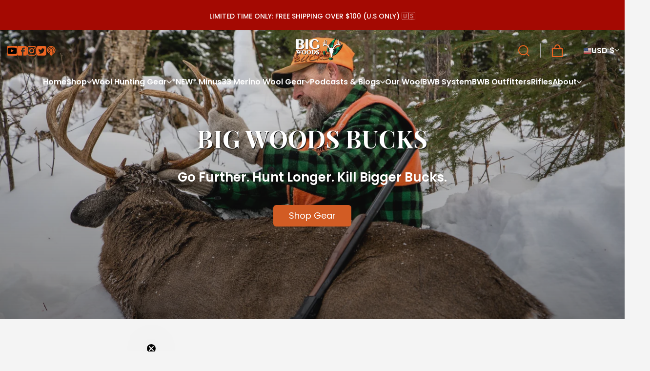

--- FILE ---
content_type: text/html; charset=utf-8
request_url: https://www.bigwoodsbucks.com/
body_size: 98038
content:
<!doctype html>
<html class="no-js" lang="en">
  <head>
    <meta name="google-site-verification" content="-FN1ygosxAjtcZ1KHCWwxctwg99ikH6ITbQ_oo0tBd4" />
	<!-- Added by AVADA SEO Suite -->
	<!-- meta basic type product --><!-- meta basic type collection --><!-- meta basic type article -->

	<!-- /Added by AVADA SEO Suite -->
    <meta charset="utf-8">
    <meta http-equiv="X-UA-Compatible" content="IE=edge">
    <meta name="viewport" content="width=device-width,initial-scale=1">
    <meta name="theme-color" content="">
    <link rel="canonical" href="https://www.bigwoodsbucks.com/"><link rel="preconnect" href="https://fonts.shopifycdn.com" crossorigin>
      <link rel="preload" as="font" href="//www.bigwoodsbucks.com/cdn/fonts/poppins/poppins_n4.0ba78fa5af9b0e1a374041b3ceaadf0a43b41362.woff2" type="font/woff2" crossorigin>
      

      <link rel="preload" as="font" href="//www.bigwoodsbucks.com/cdn/fonts/playfair_display/playfairdisplay_n7.592b3435e0fff3f50b26d410c73ae7ec893f6910.woff2" type="font/woff2" crossorigin>
      
<link rel="icon" type="image/png" href="//www.bigwoodsbucks.com/cdn/shop/files/imgpsh_fullsize_anim_14.png?crop=center&height=32&v=1740430000&width=32"><title>
      Highest Quality Wool Hunting Gear
 &ndash; Big Woods Bucks</title><meta name="description" content="Discover the highest quality wool hunting gear, made in the USA and designed by master Maine guides for superior warmth, durability, and performance in the big woods."><meta property="og:site_name" content="Big Woods Bucks">
<meta property="og:url" content="https://www.bigwoodsbucks.com/">
<meta property="og:title" content="Highest Quality Wool Hunting Gear">
<meta property="og:type" content="website">
<meta property="og:description" content="Discover the highest quality wool hunting gear, made in the USA and designed by master Maine guides for superior warmth, durability, and performance in the big woods."><meta property="og:image" content="http://www.bigwoodsbucks.com/cdn/shop/files/97993809_10157211586907882_8118839785583280128_n-2_070b1a94-2f6c-402a-9cd0-7cfbadcf3f96.jpg?v=1741119153">
  <meta property="og:image:secure_url" content="https://www.bigwoodsbucks.com/cdn/shop/files/97993809_10157211586907882_8118839785583280128_n-2_070b1a94-2f6c-402a-9cd0-7cfbadcf3f96.jpg?v=1741119153">
  <meta property="og:image:width" content="1988">
  <meta property="og:image:height" content="1326"><meta name="twitter:card" content="summary_large_image">
<meta name="twitter:title" content="Highest Quality Wool Hunting Gear">
<meta name="twitter:description" content="Discover the highest quality wool hunting gear, made in the USA and designed by master Maine guides for superior warmth, durability, and performance in the big woods."><style data-shopify>
@font-face {
  font-family: Poppins;
  font-weight: 300;
  font-style: normal;
  font-display: swap;
  src: url("//www.bigwoodsbucks.com/cdn/fonts/poppins/poppins_n3.05f58335c3209cce17da4f1f1ab324ebe2982441.woff2") format("woff2"),
       url("//www.bigwoodsbucks.com/cdn/fonts/poppins/poppins_n3.6971368e1f131d2c8ff8e3a44a36b577fdda3ff5.woff") format("woff");
}
@font-face {
  font-family: Poppins;
  font-weight: 400;
  font-style: normal;
  font-display: swap;
  src: url("//www.bigwoodsbucks.com/cdn/fonts/poppins/poppins_n4.0ba78fa5af9b0e1a374041b3ceaadf0a43b41362.woff2") format("woff2"),
       url("//www.bigwoodsbucks.com/cdn/fonts/poppins/poppins_n4.214741a72ff2596839fc9760ee7a770386cf16ca.woff") format("woff");
}
@font-face {
  font-family: Poppins;
  font-weight: 500;
  font-style: normal;
  font-display: swap;
  src: url("//www.bigwoodsbucks.com/cdn/fonts/poppins/poppins_n5.ad5b4b72b59a00358afc706450c864c3c8323842.woff2") format("woff2"),
       url("//www.bigwoodsbucks.com/cdn/fonts/poppins/poppins_n5.33757fdf985af2d24b32fcd84c9a09224d4b2c39.woff") format("woff");
}
@font-face {
  font-family: Poppins;
  font-weight: 600;
  font-style: normal;
  font-display: swap;
  src: url("//www.bigwoodsbucks.com/cdn/fonts/poppins/poppins_n6.aa29d4918bc243723d56b59572e18228ed0786f6.woff2") format("woff2"),
       url("//www.bigwoodsbucks.com/cdn/fonts/poppins/poppins_n6.5f815d845fe073750885d5b7e619ee00e8111208.woff") format("woff");
}
@font-face {
  font-family: Poppins;
  font-weight: 700;
  font-style: normal;
  font-display: swap;
  src: url("//www.bigwoodsbucks.com/cdn/fonts/poppins/poppins_n7.56758dcf284489feb014a026f3727f2f20a54626.woff2") format("woff2"),
       url("//www.bigwoodsbucks.com/cdn/fonts/poppins/poppins_n7.f34f55d9b3d3205d2cd6f64955ff4b36f0cfd8da.woff") format("woff");
}
@font-face {
  font-family: "Playfair Display";
  font-weight: 400;
  font-style: normal;
  font-display: swap;
  src: url("//www.bigwoodsbucks.com/cdn/fonts/playfair_display/playfairdisplay_n4.9980f3e16959dc89137cc1369bfc3ae98af1deb9.woff2") format("woff2"),
       url("//www.bigwoodsbucks.com/cdn/fonts/playfair_display/playfairdisplay_n4.c562b7c8e5637886a811d2a017f9e023166064ee.woff") format("woff");
}
@font-face {
  font-family: "Playfair Display";
  font-weight: 500;
  font-style: normal;
  font-display: swap;
  src: url("//www.bigwoodsbucks.com/cdn/fonts/playfair_display/playfairdisplay_n5.6d96c6c4ac11fa0f6466bea3ceb706b13b60121f.woff2") format("woff2"),
       url("//www.bigwoodsbucks.com/cdn/fonts/playfair_display/playfairdisplay_n5.243754f603c104a858dcf4ebe73445104040a1bf.woff") format("woff");
}
@font-face {
  font-family: "Playfair Display";
  font-weight: 600;
  font-style: normal;
  font-display: swap;
  src: url("//www.bigwoodsbucks.com/cdn/fonts/playfair_display/playfairdisplay_n6.41e9dda2e7301ca861c0ec25a53c1bdf16b6624d.woff2") format("woff2"),
       url("//www.bigwoodsbucks.com/cdn/fonts/playfair_display/playfairdisplay_n6.3fecbbfefcd2c3e39326078af5db97c0302e18b5.woff") format("woff");
}
@font-face {
  font-family: "Playfair Display";
  font-weight: 700;
  font-style: normal;
  font-display: swap;
  src: url("//www.bigwoodsbucks.com/cdn/fonts/playfair_display/playfairdisplay_n7.592b3435e0fff3f50b26d410c73ae7ec893f6910.woff2") format("woff2"),
       url("//www.bigwoodsbucks.com/cdn/fonts/playfair_display/playfairdisplay_n7.998b1417dec711058cce2abb61a0b8c59066498f.woff") format("woff");
}
:root {
    --font-general-family: Poppins, sans-serif;
    --font-general-weight: 400;
    --font-general-style: normal;
    --font-general-sacle: 1.0;
    --font-headings-family: "Playfair Display", serif;
    --font-headings-weight: 700;
    --font-headings-style: normal;
    --cp-width: 1230;
    --cp-width-px: 1230px;
    --button-border-width: 2px;
    --button-corner-radius: 6px;
    --input-border-width: 1px;
    --input-corner-radius: 0px;
    --section-radius: 0px;
  }.scheme--scheme1 {
      --section-background-color: #ffffff;
      --section-foreground-color: #555555;
      --section-heading-color: #202020;
      --section-links-color: #4e4e4e;
      --section-border-color: #a3a3a3;
      --section-alternative-color: #202020;
      --section-active-hover-color: #202020;
      --section-error-color: #a8002a;
      --section-warning-color: #6b4d00;
      --section-success-color: #075f0c;
      --section-focus-outline-color: #696969;
      --section-primary-bg: #202020;
      --section-primary-text-color: #ffffff;
      --section-primary-border-color: #202020;
      --section-secondary-bg: #ffffff;
      --section-secondary-text-color: #202020;
      --section-secondary-border-color: #d9d9d9;
      --section-input-background-color: #ffffff;
      --section-input-text-color: #202020;
      --section-input-bdr-color: #d9d9d9;
      --section-widget-background-color: #f6f6f6;
      --section-widget-foreground-color: #202020;
      --section-widget-heading-color: #202020;
      --section-widget-links-color: #4e4e4e;
      --section-widget-border-color: #a3a3a3;
      --section-widget-alternative-color: #202020;
      --section-widget-active-hover-color: #202020;
      --section-widget-error-color: #a8002a;
      --section-widget-warning-color: #6b4d00;
      --section-widget-success-color: #075f0c;
      --section-widget-focus-outline-color: #696969;
      --section-hotspot-glow-rgba-nill: rgba(32, 32, 32, 0);
      --section-hotspot-glow-rgba-full: rgba(32, 32, 32, 0.7);
    }.scheme--scheme2 {
      --section-background-color: rgba(0,0,0,0);
      --section-foreground-color: #ffffff;
      --section-heading-color: #ffffff;
      --section-links-color: #202020;
      --section-border-color: #ffffff;
      --section-alternative-color: #ffffff;
      --section-active-hover-color: #ffffff;
      --section-error-color: #ff5151;
      --section-warning-color: #cb8600;
      --section-success-color: #00cb08;
      --section-focus-outline-color: #696969;
      --section-primary-bg: #d25c24;
      --section-primary-text-color: #ffffff;
      --section-primary-border-color: #d25c24;
      --section-secondary-bg: #d25c24;
      --section-secondary-text-color: #ffffff;
      --section-secondary-border-color: #d25c24;
      --section-input-background-color: #ffffff;
      --section-input-text-color: #202020;
      --section-input-bdr-color: #454545;
      --section-widget-background-color: #ffffff;
      --section-widget-foreground-color: #202020;
      --section-widget-heading-color: #202020;
      --section-widget-links-color: #4e4e4e;
      --section-widget-border-color: #a3a3a3;
      --section-widget-alternative-color: #202020;
      --section-widget-active-hover-color: #202020;
      --section-widget-error-color: #a8002a;
      --section-widget-warning-color: #6b4d00;
      --section-widget-success-color: #075f0c;
      --section-widget-focus-outline-color: #696969;
      --section-hotspot-glow-rgba-nill: rgba(255, 255, 255, 0);
      --section-hotspot-glow-rgba-full: rgba(255, 255, 255, 0.7);
    }.scheme--scheme3 {
      --section-background-color: #92e492;
      --section-foreground-color: #333333;
      --section-heading-color: #202020;
      --section-links-color: #0e480e;
      --section-border-color: #23a423;
      --section-alternative-color: #202020;
      --section-active-hover-color: #202020;
      --section-error-color: #a8002a;
      --section-warning-color: #6b4d00;
      --section-success-color: #075f0c;
      --section-focus-outline-color: #696969;
      --section-primary-bg: #202020;
      --section-primary-text-color: #ffffff;
      --section-primary-border-color: #202020;
      --section-secondary-bg: #ffffff;
      --section-secondary-text-color: #202020;
      --section-secondary-border-color: #d9d9d9;
      --section-input-background-color: #ffffff;
      --section-input-text-color: #202020;
      --section-input-bdr-color: #d9d9d9;
      --section-widget-background-color: #cef9ce;
      --section-widget-foreground-color: #333333;
      --section-widget-heading-color: #202020;
      --section-widget-links-color: #202020;
      --section-widget-border-color: #23a423;
      --section-widget-alternative-color: #202020;
      --section-widget-active-hover-color: #202020;
      --section-widget-error-color: #a8002a;
      --section-widget-warning-color: #6b4d00;
      --section-widget-success-color: #075f0c;
      --section-widget-focus-outline-color: #202020;
      --section-hotspot-glow-rgba-nill: rgba(32, 32, 32, 0);
      --section-hotspot-glow-rgba-full: rgba(32, 32, 32, 0.7);
    }.scheme--scheme4 {
      --section-background-color: #f6f6f6;
      --section-foreground-color: #555555;
      --section-heading-color: #202020;
      --section-links-color: #4e4e4e;
      --section-border-color: #a3a3a3;
      --section-alternative-color: #202020;
      --section-active-hover-color: #202020;
      --section-error-color: #a8002a;
      --section-warning-color: #6b4d00;
      --section-success-color: #075f0c;
      --section-focus-outline-color: #696969;
      --section-primary-bg: #202020;
      --section-primary-text-color: #ffffff;
      --section-primary-border-color: #202020;
      --section-secondary-bg: #ffffff;
      --section-secondary-text-color: #202020;
      --section-secondary-border-color: #d9d9d9;
      --section-input-background-color: #ffffff;
      --section-input-text-color: #202020;
      --section-input-bdr-color: #d9d9d9;
      --section-widget-background-color: #ffffff;
      --section-widget-foreground-color: #555555;
      --section-widget-heading-color: #202020;
      --section-widget-links-color: #4e4e4e;
      --section-widget-border-color: #a3a3a3;
      --section-widget-alternative-color: #202020;
      --section-widget-active-hover-color: #202020;
      --section-widget-error-color: #a8002a;
      --section-widget-warning-color: #6b4d00;
      --section-widget-success-color: #075f0c;
      --section-widget-focus-outline-color: #696969;
      --section-hotspot-glow-rgba-nill: rgba(32, 32, 32, 0);
      --section-hotspot-glow-rgba-full: rgba(32, 32, 32, 0.7);
    }.scheme--scheme-ec0a928f-0b4b-4e0e-9831-f0aa9368d1ed {
      --section-background-color: #202020;
      --section-foreground-color: #ffffff;
      --section-heading-color: #ffffff;
      --section-links-color: #4e4e4e;
      --section-border-color: #a3a3a3;
      --section-alternative-color: #202020;
      --section-active-hover-color: #202020;
      --section-error-color: #a8002a;
      --section-warning-color: #6b4d00;
      --section-success-color: #075f0c;
      --section-focus-outline-color: #696969;
      --section-primary-bg: #d25c24;
      --section-primary-text-color: #ffffff;
      --section-primary-border-color: #ffffff;
      --section-secondary-bg: #202020;
      --section-secondary-text-color: #ffffff;
      --section-secondary-border-color: #ffffff;
      --section-input-background-color: #ffffff;
      --section-input-text-color: #202020;
      --section-input-bdr-color: #d9d9d9;
      --section-widget-background-color: #f6f6f6;
      --section-widget-foreground-color: #202020;
      --section-widget-heading-color: #202020;
      --section-widget-links-color: #4e4e4e;
      --section-widget-border-color: #a3a3a3;
      --section-widget-alternative-color: #202020;
      --section-widget-active-hover-color: #202020;
      --section-widget-error-color: #a8002a;
      --section-widget-warning-color: #6b4d00;
      --section-widget-success-color: #075f0c;
      --section-widget-focus-outline-color: #696969;
      --section-hotspot-glow-rgba-nill: rgba(255, 255, 255, 0);
      --section-hotspot-glow-rgba-full: rgba(255, 255, 255, 0.7);
    }.scheme--scheme-e50b8fd9-c0d0-4492-93fc-b2c285608349 {
      --section-background-color: #d25c24;
      --section-foreground-color: #202020;
      --section-heading-color: #ffffff;
      --section-links-color: #202020;
      --section-border-color: #202020;
      --section-alternative-color: #202020;
      --section-active-hover-color: #202020;
      --section-error-color: #a8002a;
      --section-warning-color: #6b4d00;
      --section-success-color: #075f0c;
      --section-focus-outline-color: #696969;
      --section-primary-bg: #202020;
      --section-primary-text-color: #ffffff;
      --section-primary-border-color: #202020;
      --section-secondary-bg: #ffffff;
      --section-secondary-text-color: #ffffff;
      --section-secondary-border-color: #d9d9d9;
      --section-input-background-color: #ffffff;
      --section-input-text-color: #202020;
      --section-input-bdr-color: #d9d9d9;
      --section-widget-background-color: #f6f6f6;
      --section-widget-foreground-color: #202020;
      --section-widget-heading-color: #202020;
      --section-widget-links-color: #4e4e4e;
      --section-widget-border-color: #a3a3a3;
      --section-widget-alternative-color: #202020;
      --section-widget-active-hover-color: #202020;
      --section-widget-error-color: #a8002a;
      --section-widget-warning-color: #6b4d00;
      --section-widget-success-color: #075f0c;
      --section-widget-focus-outline-color: #696969;
      --section-hotspot-glow-rgba-nill: rgba(255, 255, 255, 0);
      --section-hotspot-glow-rgba-full: rgba(255, 255, 255, 0.7);
    }.scheme--scheme-df9a177e-2280-441e-a0ba-4f81d8734ec4 {
      --section-background-color: #d25c24;
      --section-foreground-color: #ffffff;
      --section-heading-color: #ffffff;
      --section-links-color: #696969;
      --section-border-color: #202020;
      --section-alternative-color: #202020;
      --section-active-hover-color: #202020;
      --section-error-color: #a8002a;
      --section-warning-color: #6b4d00;
      --section-success-color: #075f0c;
      --section-focus-outline-color: #696969;
      --section-primary-bg: #202020;
      --section-primary-text-color: #ffffff;
      --section-primary-border-color: #202020;
      --section-secondary-bg: #ffffff;
      --section-secondary-text-color: #ffffff;
      --section-secondary-border-color: #202020;
      --section-input-background-color: #ffffff;
      --section-input-text-color: #202020;
      --section-input-bdr-color: #d9d9d9;
      --section-widget-background-color: #a8002a;
      --section-widget-foreground-color: #202020;
      --section-widget-heading-color: #202020;
      --section-widget-links-color: #4e4e4e;
      --section-widget-border-color: #a3a3a3;
      --section-widget-alternative-color: #202020;
      --section-widget-active-hover-color: #202020;
      --section-widget-error-color: #a8002a;
      --section-widget-warning-color: #6b4d00;
      --section-widget-success-color: #075f0c;
      --section-widget-focus-outline-color: #696969;
      --section-hotspot-glow-rgba-nill: rgba(255, 255, 255, 0);
      --section-hotspot-glow-rgba-full: rgba(255, 255, 255, 0.7);
    }.scheme--scheme-5b0cdf58-a43c-4b09-82db-d4894e0ea972 {
      --section-background-color: #202020;
      --section-foreground-color: #ee6521;
      --section-heading-color: #ee6521;
      --section-links-color: #ee6521;
      --section-border-color: #ee6521;
      --section-alternative-color: #ee6521;
      --section-active-hover-color: #ee6521;
      --section-error-color: #a8002a;
      --section-warning-color: #6b4d00;
      --section-success-color: #075f0c;
      --section-focus-outline-color: #ee6521;
      --section-primary-bg: #202020;
      --section-primary-text-color: #ffffff;
      --section-primary-border-color: #202020;
      --section-secondary-bg: #ffffff;
      --section-secondary-text-color: #202020;
      --section-secondary-border-color: #d9d9d9;
      --section-input-background-color: #ffffff;
      --section-input-text-color: #202020;
      --section-input-bdr-color: #d9d9d9;
      --section-widget-background-color: #f6f6f6;
      --section-widget-foreground-color: #202020;
      --section-widget-heading-color: #202020;
      --section-widget-links-color: #4e4e4e;
      --section-widget-border-color: #a3a3a3;
      --section-widget-alternative-color: #202020;
      --section-widget-active-hover-color: #202020;
      --section-widget-error-color: #a8002a;
      --section-widget-warning-color: #6b4d00;
      --section-widget-success-color: #075f0c;
      --section-widget-focus-outline-color: #696969;
      --section-hotspot-glow-rgba-nill: rgba(32, 32, 32, 0);
      --section-hotspot-glow-rgba-full: rgba(32, 32, 32, 0.7);
    }.scheme--scheme-5fe6b8e1-66f7-4780-a197-daadd8a2a057 {
      --section-background-color: #ee6521;
      --section-foreground-color: #ffffff;
      --section-heading-color: #202020;
      --section-links-color: #ffffff;
      --section-border-color: #a3a3a3;
      --section-alternative-color: #202020;
      --section-active-hover-color: #202020;
      --section-error-color: #a8002a;
      --section-warning-color: #6b4d00;
      --section-success-color: #075f0c;
      --section-focus-outline-color: #696969;
      --section-primary-bg: #202020;
      --section-primary-text-color: #ffffff;
      --section-primary-border-color: #202020;
      --section-secondary-bg: #ffffff;
      --section-secondary-text-color: #202020;
      --section-secondary-border-color: #d9d9d9;
      --section-input-background-color: #ffffff;
      --section-input-text-color: #202020;
      --section-input-bdr-color: #d9d9d9;
      --section-widget-background-color: #f6f6f6;
      --section-widget-foreground-color: #202020;
      --section-widget-heading-color: #202020;
      --section-widget-links-color: #4e4e4e;
      --section-widget-border-color: #a3a3a3;
      --section-widget-alternative-color: #202020;
      --section-widget-active-hover-color: #202020;
      --section-widget-error-color: #a8002a;
      --section-widget-warning-color: #6b4d00;
      --section-widget-success-color: #075f0c;
      --section-widget-focus-outline-color: #696969;
      --section-hotspot-glow-rgba-nill: rgba(32, 32, 32, 0);
      --section-hotspot-glow-rgba-full: rgba(32, 32, 32, 0.7);
    }.scheme--scheme-93012990-b436-424f-b983-359b19aaa3b1 {
      --section-background-color: #ee6521;
      --section-foreground-color: #ffffff;
      --section-heading-color: #ffffff;
      --section-links-color: #ffffff;
      --section-border-color: #a3a3a3;
      --section-alternative-color: #202020;
      --section-active-hover-color: #202020;
      --section-error-color: #a8002a;
      --section-warning-color: #6b4d00;
      --section-success-color: #075f0c;
      --section-focus-outline-color: #696969;
      --section-primary-bg: #ffffff;
      --section-primary-text-color: #ffffff;
      --section-primary-border-color: #202020;
      --section-secondary-bg: #ffffff;
      --section-secondary-text-color: #ffffff;
      --section-secondary-border-color: #d9d9d9;
      --section-input-background-color: #ffffff;
      --section-input-text-color: #ffffff;
      --section-input-bdr-color: #d9d9d9;
      --section-widget-background-color: #f6f6f6;
      --section-widget-foreground-color: #202020;
      --section-widget-heading-color: #202020;
      --section-widget-links-color: #4e4e4e;
      --section-widget-border-color: #a3a3a3;
      --section-widget-alternative-color: #202020;
      --section-widget-active-hover-color: #202020;
      --section-widget-error-color: #a8002a;
      --section-widget-warning-color: #6b4d00;
      --section-widget-success-color: #075f0c;
      --section-widget-focus-outline-color: #696969;
      --section-hotspot-glow-rgba-nill: rgba(255, 255, 255, 0);
      --section-hotspot-glow-rgba-full: rgba(255, 255, 255, 0.7);
    }.scheme--scheme-0c478004-d210-4ffa-8d44-6a871c277020 {
      --section-background-color: rgba(0,0,0,0);
      --section-foreground-color: #555555;
      --section-heading-color: #202020;
      --section-links-color: #4e4e4e;
      --section-border-color: #a3a3a3;
      --section-alternative-color: #202020;
      --section-active-hover-color: #202020;
      --section-error-color: #a8002a;
      --section-warning-color: #6b4d00;
      --section-success-color: #075f0c;
      --section-focus-outline-color: #696969;
      --section-primary-bg: #202020;
      --section-primary-text-color: #ffffff;
      --section-primary-border-color: #202020;
      --section-secondary-bg: #ffffff;
      --section-secondary-text-color: #202020;
      --section-secondary-border-color: #d9d9d9;
      --section-input-background-color: #ffffff;
      --section-input-text-color: #202020;
      --section-input-bdr-color: #d9d9d9;
      --section-widget-background-color: #f6f6f6;
      --section-widget-foreground-color: #202020;
      --section-widget-heading-color: #202020;
      --section-widget-links-color: #4e4e4e;
      --section-widget-border-color: #a3a3a3;
      --section-widget-alternative-color: #202020;
      --section-widget-active-hover-color: #202020;
      --section-widget-error-color: #a8002a;
      --section-widget-warning-color: #6b4d00;
      --section-widget-success-color: #075f0c;
      --section-widget-focus-outline-color: #696969;
      --section-hotspot-glow-rgba-nill: rgba(32, 32, 32, 0);
      --section-hotspot-glow-rgba-full: rgba(32, 32, 32, 0.7);
    }.scheme--scheme-1680e91f-f131-45d1-9997-29458cd78e51 {
      --section-background-color: #f6f6f6;
      --section-foreground-color: #555555;
      --section-heading-color: #202020;
      --section-links-color: #4e4e4e;
      --section-border-color: #a3a3a3;
      --section-alternative-color: #202020;
      --section-active-hover-color: #202020;
      --section-error-color: #a8002a;
      --section-warning-color: #6b4d00;
      --section-success-color: #075f0c;
      --section-focus-outline-color: #696969;
      --section-primary-bg: #d25c24;
      --section-primary-text-color: #ffffff;
      --section-primary-border-color: #d25c24;
      --section-secondary-bg: #ffffff;
      --section-secondary-text-color: #d25c24;
      --section-secondary-border-color: #d9d9d9;
      --section-input-background-color: #ffffff;
      --section-input-text-color: #202020;
      --section-input-bdr-color: #d9d9d9;
      --section-widget-background-color: #f6f6f6;
      --section-widget-foreground-color: #202020;
      --section-widget-heading-color: #d25c24;
      --section-widget-links-color: #4e4e4e;
      --section-widget-border-color: #a3a3a3;
      --section-widget-alternative-color: #202020;
      --section-widget-active-hover-color: #202020;
      --section-widget-error-color: #a8002a;
      --section-widget-warning-color: #6b4d00;
      --section-widget-success-color: #075f0c;
      --section-widget-focus-outline-color: #696969;
      --section-hotspot-glow-rgba-nill: rgba(210, 92, 36, 0);
      --section-hotspot-glow-rgba-full: rgba(210, 92, 36, 0.7);
    }.scheme--scheme-94d25d36-fcbc-4641-86e7-d80f8a6a4f66 {
      --section-background-color: #f4f3f3;
      --section-foreground-color: #ee6522;
      --section-heading-color: #ee6522;
      --section-links-color: #4e4e4e;
      --section-border-color: #ee6522;
      --section-alternative-color: #202020;
      --section-active-hover-color: #202020;
      --section-error-color: #a8002a;
      --section-warning-color: #6b4d00;
      --section-success-color: #075f0c;
      --section-focus-outline-color: #696969;
      --section-primary-bg: #ee6522;
      --section-primary-text-color: #ffffff;
      --section-primary-border-color: #202020;
      --section-secondary-bg: #ffffff;
      --section-secondary-text-color: #202020;
      --section-secondary-border-color: #d9d9d9;
      --section-input-background-color: #ffffff;
      --section-input-text-color: #202020;
      --section-input-bdr-color: #d9d9d9;
      --section-widget-background-color: #f6f6f6;
      --section-widget-foreground-color: #202020;
      --section-widget-heading-color: #202020;
      --section-widget-links-color: #4e4e4e;
      --section-widget-border-color: #a3a3a3;
      --section-widget-alternative-color: #202020;
      --section-widget-active-hover-color: #202020;
      --section-widget-error-color: #a8002a;
      --section-widget-warning-color: #6b4d00;
      --section-widget-success-color: #075f0c;
      --section-widget-focus-outline-color: #696969;
      --section-hotspot-glow-rgba-nill: rgba(32, 32, 32, 0);
      --section-hotspot-glow-rgba-full: rgba(32, 32, 32, 0.7);
    }.scheme--scheme-788cb665-cdb8-4577-81e3-5a0c8bc9d08d {
      --section-background-color: #a40902;
      --section-foreground-color: #ffffff;
      --section-heading-color: #202020;
      --section-links-color: #4e4e4e;
      --section-border-color: #a3a3a3;
      --section-alternative-color: #202020;
      --section-active-hover-color: #202020;
      --section-error-color: #a8002a;
      --section-warning-color: #6b4d00;
      --section-success-color: #075f0c;
      --section-focus-outline-color: #696969;
      --section-primary-bg: #202020;
      --section-primary-text-color: #ffffff;
      --section-primary-border-color: #202020;
      --section-secondary-bg: #ffffff;
      --section-secondary-text-color: #202020;
      --section-secondary-border-color: #d9d9d9;
      --section-input-background-color: #ffffff;
      --section-input-text-color: #202020;
      --section-input-bdr-color: #d9d9d9;
      --section-widget-background-color: #f6f6f6;
      --section-widget-foreground-color: #202020;
      --section-widget-heading-color: #202020;
      --section-widget-links-color: #4e4e4e;
      --section-widget-border-color: #a3a3a3;
      --section-widget-alternative-color: #202020;
      --section-widget-active-hover-color: #202020;
      --section-widget-error-color: #a8002a;
      --section-widget-warning-color: #6b4d00;
      --section-widget-success-color: #075f0c;
      --section-widget-focus-outline-color: #696969;
      --section-hotspot-glow-rgba-nill: rgba(32, 32, 32, 0);
      --section-hotspot-glow-rgba-full: rgba(32, 32, 32, 0.7);
    }.scheme--scheme-a2a7e5bb-73f1-484c-b631-062b7c0dcb7a {
      --section-background-color: #ffffff;
      --section-foreground-color: #d25c24;
      --section-heading-color: #d25c24;
      --section-links-color: #4e4e4e;
      --section-border-color: #a3a3a3;
      --section-alternative-color: #202020;
      --section-active-hover-color: #202020;
      --section-error-color: #a8002a;
      --section-warning-color: #6b4d00;
      --section-success-color: #075f0c;
      --section-focus-outline-color: #696969;
      --section-primary-bg: #ffffff;
      --section-primary-text-color: #ffffff;
      --section-primary-border-color: #202020;
      --section-secondary-bg: #ffffff;
      --section-secondary-text-color: #202020;
      --section-secondary-border-color: #d9d9d9;
      --section-input-background-color: #ffffff;
      --section-input-text-color: #202020;
      --section-input-bdr-color: #d9d9d9;
      --section-widget-background-color: #f6f6f6;
      --section-widget-foreground-color: #202020;
      --section-widget-heading-color: #202020;
      --section-widget-links-color: #4e4e4e;
      --section-widget-border-color: #a3a3a3;
      --section-widget-alternative-color: #202020;
      --section-widget-active-hover-color: #202020;
      --section-widget-error-color: #a8002a;
      --section-widget-warning-color: #6b4d00;
      --section-widget-success-color: #075f0c;
      --section-widget-focus-outline-color: #696969;
      --section-hotspot-glow-rgba-nill: rgba(32, 32, 32, 0);
      --section-hotspot-glow-rgba-full: rgba(32, 32, 32, 0.7);
    }</style><link href="//www.bigwoodsbucks.com/cdn/shop/t/3/assets/base.css?v=138549577718504668731741658490" rel="stylesheet" type="text/css" media="all" /><script>window.performance && window.performance.mark && window.performance.mark('shopify.content_for_header.start');</script><meta name="facebook-domain-verification" content="alkunio67wh88nod2ehjnbg226bdit">
<meta name="google-site-verification" content="Q8GejqRUBzfNLrdeUXDcWkaYKLoR1JEcHRbZz3_YaIc">
<meta id="shopify-digital-wallet" name="shopify-digital-wallet" content="/67412132016/digital_wallets/dialog">
<meta name="shopify-checkout-api-token" content="99d3869146e0da474c80bdefd46b6d3a">
<meta id="in-context-paypal-metadata" data-shop-id="67412132016" data-venmo-supported="false" data-environment="production" data-locale="en_US" data-paypal-v4="true" data-currency="USD">
<script async="async" src="/checkouts/internal/preloads.js?locale=en-US"></script>
<link rel="preconnect" href="https://shop.app" crossorigin="anonymous">
<script async="async" src="https://shop.app/checkouts/internal/preloads.js?locale=en-US&shop_id=67412132016" crossorigin="anonymous"></script>
<script id="apple-pay-shop-capabilities" type="application/json">{"shopId":67412132016,"countryCode":"US","currencyCode":"USD","merchantCapabilities":["supports3DS"],"merchantId":"gid:\/\/shopify\/Shop\/67412132016","merchantName":"Big Woods Bucks","requiredBillingContactFields":["postalAddress","email","phone"],"requiredShippingContactFields":["postalAddress","email","phone"],"shippingType":"shipping","supportedNetworks":["visa","masterCard","amex","discover","elo","jcb"],"total":{"type":"pending","label":"Big Woods Bucks","amount":"1.00"},"shopifyPaymentsEnabled":true,"supportsSubscriptions":true}</script>
<script id="shopify-features" type="application/json">{"accessToken":"99d3869146e0da474c80bdefd46b6d3a","betas":["rich-media-storefront-analytics"],"domain":"www.bigwoodsbucks.com","predictiveSearch":true,"shopId":67412132016,"locale":"en"}</script>
<script>var Shopify = Shopify || {};
Shopify.shop = "hyfyxg-xr.myshopify.com";
Shopify.locale = "en";
Shopify.currency = {"active":"USD","rate":"1.0"};
Shopify.country = "US";
Shopify.theme = {"name":"Lumin","id":140376637616,"schema_name":"Lumin","schema_version":"1.1.1","theme_store_id":3205,"role":"main"};
Shopify.theme.handle = "null";
Shopify.theme.style = {"id":null,"handle":null};
Shopify.cdnHost = "www.bigwoodsbucks.com/cdn";
Shopify.routes = Shopify.routes || {};
Shopify.routes.root = "/";</script>
<script type="module">!function(o){(o.Shopify=o.Shopify||{}).modules=!0}(window);</script>
<script>!function(o){function n(){var o=[];function n(){o.push(Array.prototype.slice.apply(arguments))}return n.q=o,n}var t=o.Shopify=o.Shopify||{};t.loadFeatures=n(),t.autoloadFeatures=n()}(window);</script>
<script>
  window.ShopifyPay = window.ShopifyPay || {};
  window.ShopifyPay.apiHost = "shop.app\/pay";
  window.ShopifyPay.redirectState = null;
</script>
<script id="shop-js-analytics" type="application/json">{"pageType":"index"}</script>
<script defer="defer" async type="module" src="//www.bigwoodsbucks.com/cdn/shopifycloud/shop-js/modules/v2/client.init-shop-cart-sync_C5BV16lS.en.esm.js"></script>
<script defer="defer" async type="module" src="//www.bigwoodsbucks.com/cdn/shopifycloud/shop-js/modules/v2/chunk.common_CygWptCX.esm.js"></script>
<script type="module">
  await import("//www.bigwoodsbucks.com/cdn/shopifycloud/shop-js/modules/v2/client.init-shop-cart-sync_C5BV16lS.en.esm.js");
await import("//www.bigwoodsbucks.com/cdn/shopifycloud/shop-js/modules/v2/chunk.common_CygWptCX.esm.js");

  window.Shopify.SignInWithShop?.initShopCartSync?.({"fedCMEnabled":true,"windoidEnabled":true});

</script>
<script>
  window.Shopify = window.Shopify || {};
  if (!window.Shopify.featureAssets) window.Shopify.featureAssets = {};
  window.Shopify.featureAssets['shop-js'] = {"shop-cart-sync":["modules/v2/client.shop-cart-sync_ZFArdW7E.en.esm.js","modules/v2/chunk.common_CygWptCX.esm.js"],"init-fed-cm":["modules/v2/client.init-fed-cm_CmiC4vf6.en.esm.js","modules/v2/chunk.common_CygWptCX.esm.js"],"shop-button":["modules/v2/client.shop-button_tlx5R9nI.en.esm.js","modules/v2/chunk.common_CygWptCX.esm.js"],"shop-cash-offers":["modules/v2/client.shop-cash-offers_DOA2yAJr.en.esm.js","modules/v2/chunk.common_CygWptCX.esm.js","modules/v2/chunk.modal_D71HUcav.esm.js"],"init-windoid":["modules/v2/client.init-windoid_sURxWdc1.en.esm.js","modules/v2/chunk.common_CygWptCX.esm.js"],"shop-toast-manager":["modules/v2/client.shop-toast-manager_ClPi3nE9.en.esm.js","modules/v2/chunk.common_CygWptCX.esm.js"],"init-shop-email-lookup-coordinator":["modules/v2/client.init-shop-email-lookup-coordinator_B8hsDcYM.en.esm.js","modules/v2/chunk.common_CygWptCX.esm.js"],"init-shop-cart-sync":["modules/v2/client.init-shop-cart-sync_C5BV16lS.en.esm.js","modules/v2/chunk.common_CygWptCX.esm.js"],"avatar":["modules/v2/client.avatar_BTnouDA3.en.esm.js"],"pay-button":["modules/v2/client.pay-button_FdsNuTd3.en.esm.js","modules/v2/chunk.common_CygWptCX.esm.js"],"init-customer-accounts":["modules/v2/client.init-customer-accounts_DxDtT_ad.en.esm.js","modules/v2/client.shop-login-button_C5VAVYt1.en.esm.js","modules/v2/chunk.common_CygWptCX.esm.js","modules/v2/chunk.modal_D71HUcav.esm.js"],"init-shop-for-new-customer-accounts":["modules/v2/client.init-shop-for-new-customer-accounts_ChsxoAhi.en.esm.js","modules/v2/client.shop-login-button_C5VAVYt1.en.esm.js","modules/v2/chunk.common_CygWptCX.esm.js","modules/v2/chunk.modal_D71HUcav.esm.js"],"shop-login-button":["modules/v2/client.shop-login-button_C5VAVYt1.en.esm.js","modules/v2/chunk.common_CygWptCX.esm.js","modules/v2/chunk.modal_D71HUcav.esm.js"],"init-customer-accounts-sign-up":["modules/v2/client.init-customer-accounts-sign-up_CPSyQ0Tj.en.esm.js","modules/v2/client.shop-login-button_C5VAVYt1.en.esm.js","modules/v2/chunk.common_CygWptCX.esm.js","modules/v2/chunk.modal_D71HUcav.esm.js"],"shop-follow-button":["modules/v2/client.shop-follow-button_Cva4Ekp9.en.esm.js","modules/v2/chunk.common_CygWptCX.esm.js","modules/v2/chunk.modal_D71HUcav.esm.js"],"checkout-modal":["modules/v2/client.checkout-modal_BPM8l0SH.en.esm.js","modules/v2/chunk.common_CygWptCX.esm.js","modules/v2/chunk.modal_D71HUcav.esm.js"],"lead-capture":["modules/v2/client.lead-capture_Bi8yE_yS.en.esm.js","modules/v2/chunk.common_CygWptCX.esm.js","modules/v2/chunk.modal_D71HUcav.esm.js"],"shop-login":["modules/v2/client.shop-login_D6lNrXab.en.esm.js","modules/v2/chunk.common_CygWptCX.esm.js","modules/v2/chunk.modal_D71HUcav.esm.js"],"payment-terms":["modules/v2/client.payment-terms_CZxnsJam.en.esm.js","modules/v2/chunk.common_CygWptCX.esm.js","modules/v2/chunk.modal_D71HUcav.esm.js"]};
</script>
<script>(function() {
  var isLoaded = false;
  function asyncLoad() {
    if (isLoaded) return;
    isLoaded = true;
    var urls = ["https:\/\/chimpstatic.com\/mcjs-connected\/js\/users\/abdf1efbfbb0a1e3c0c30e04c\/bac6a913a5a9fdfb708777267.js?shop=hyfyxg-xr.myshopify.com","https:\/\/a.mailmunch.co\/widgets\/site-1088832-6972b54752c447a85b2a5289ba08df10bd03838d.js?shop=hyfyxg-xr.myshopify.com"];
    for (var i = 0; i < urls.length; i++) {
      var s = document.createElement('script');
      s.type = 'text/javascript';
      s.async = true;
      s.src = urls[i];
      var x = document.getElementsByTagName('script')[0];
      x.parentNode.insertBefore(s, x);
    }
  };
  if(window.attachEvent) {
    window.attachEvent('onload', asyncLoad);
  } else {
    window.addEventListener('load', asyncLoad, false);
  }
})();</script>
<script id="__st">var __st={"a":67412132016,"offset":-18000,"reqid":"4af84437-ce25-4444-bb57-50dc40874207-1768820752","pageurl":"www.bigwoodsbucks.com\/","u":"c5eaa2e0400e","p":"home"};</script>
<script>window.ShopifyPaypalV4VisibilityTracking = true;</script>
<script id="captcha-bootstrap">!function(){'use strict';const t='contact',e='account',n='new_comment',o=[[t,t],['blogs',n],['comments',n],[t,'customer']],c=[[e,'customer_login'],[e,'guest_login'],[e,'recover_customer_password'],[e,'create_customer']],r=t=>t.map((([t,e])=>`form[action*='/${t}']:not([data-nocaptcha='true']) input[name='form_type'][value='${e}']`)).join(','),a=t=>()=>t?[...document.querySelectorAll(t)].map((t=>t.form)):[];function s(){const t=[...o],e=r(t);return a(e)}const i='password',u='form_key',d=['recaptcha-v3-token','g-recaptcha-response','h-captcha-response',i],f=()=>{try{return window.sessionStorage}catch{return}},m='__shopify_v',_=t=>t.elements[u];function p(t,e,n=!1){try{const o=window.sessionStorage,c=JSON.parse(o.getItem(e)),{data:r}=function(t){const{data:e,action:n}=t;return t[m]||n?{data:e,action:n}:{data:t,action:n}}(c);for(const[e,n]of Object.entries(r))t.elements[e]&&(t.elements[e].value=n);n&&o.removeItem(e)}catch(o){console.error('form repopulation failed',{error:o})}}const l='form_type',E='cptcha';function T(t){t.dataset[E]=!0}const w=window,h=w.document,L='Shopify',v='ce_forms',y='captcha';let A=!1;((t,e)=>{const n=(g='f06e6c50-85a8-45c8-87d0-21a2b65856fe',I='https://cdn.shopify.com/shopifycloud/storefront-forms-hcaptcha/ce_storefront_forms_captcha_hcaptcha.v1.5.2.iife.js',D={infoText:'Protected by hCaptcha',privacyText:'Privacy',termsText:'Terms'},(t,e,n)=>{const o=w[L][v],c=o.bindForm;if(c)return c(t,g,e,D).then(n);var r;o.q.push([[t,g,e,D],n]),r=I,A||(h.body.append(Object.assign(h.createElement('script'),{id:'captcha-provider',async:!0,src:r})),A=!0)});var g,I,D;w[L]=w[L]||{},w[L][v]=w[L][v]||{},w[L][v].q=[],w[L][y]=w[L][y]||{},w[L][y].protect=function(t,e){n(t,void 0,e),T(t)},Object.freeze(w[L][y]),function(t,e,n,w,h,L){const[v,y,A,g]=function(t,e,n){const i=e?o:[],u=t?c:[],d=[...i,...u],f=r(d),m=r(i),_=r(d.filter((([t,e])=>n.includes(e))));return[a(f),a(m),a(_),s()]}(w,h,L),I=t=>{const e=t.target;return e instanceof HTMLFormElement?e:e&&e.form},D=t=>v().includes(t);t.addEventListener('submit',(t=>{const e=I(t);if(!e)return;const n=D(e)&&!e.dataset.hcaptchaBound&&!e.dataset.recaptchaBound,o=_(e),c=g().includes(e)&&(!o||!o.value);(n||c)&&t.preventDefault(),c&&!n&&(function(t){try{if(!f())return;!function(t){const e=f();if(!e)return;const n=_(t);if(!n)return;const o=n.value;o&&e.removeItem(o)}(t);const e=Array.from(Array(32),(()=>Math.random().toString(36)[2])).join('');!function(t,e){_(t)||t.append(Object.assign(document.createElement('input'),{type:'hidden',name:u})),t.elements[u].value=e}(t,e),function(t,e){const n=f();if(!n)return;const o=[...t.querySelectorAll(`input[type='${i}']`)].map((({name:t})=>t)),c=[...d,...o],r={};for(const[a,s]of new FormData(t).entries())c.includes(a)||(r[a]=s);n.setItem(e,JSON.stringify({[m]:1,action:t.action,data:r}))}(t,e)}catch(e){console.error('failed to persist form',e)}}(e),e.submit())}));const S=(t,e)=>{t&&!t.dataset[E]&&(n(t,e.some((e=>e===t))),T(t))};for(const o of['focusin','change'])t.addEventListener(o,(t=>{const e=I(t);D(e)&&S(e,y())}));const B=e.get('form_key'),M=e.get(l),P=B&&M;t.addEventListener('DOMContentLoaded',(()=>{const t=y();if(P)for(const e of t)e.elements[l].value===M&&p(e,B);[...new Set([...A(),...v().filter((t=>'true'===t.dataset.shopifyCaptcha))])].forEach((e=>S(e,t)))}))}(h,new URLSearchParams(w.location.search),n,t,e,['guest_login'])})(!0,!0)}();</script>
<script integrity="sha256-4kQ18oKyAcykRKYeNunJcIwy7WH5gtpwJnB7kiuLZ1E=" data-source-attribution="shopify.loadfeatures" defer="defer" src="//www.bigwoodsbucks.com/cdn/shopifycloud/storefront/assets/storefront/load_feature-a0a9edcb.js" crossorigin="anonymous"></script>
<script crossorigin="anonymous" defer="defer" src="//www.bigwoodsbucks.com/cdn/shopifycloud/storefront/assets/shopify_pay/storefront-65b4c6d7.js?v=20250812"></script>
<script data-source-attribution="shopify.dynamic_checkout.dynamic.init">var Shopify=Shopify||{};Shopify.PaymentButton=Shopify.PaymentButton||{isStorefrontPortableWallets:!0,init:function(){window.Shopify.PaymentButton.init=function(){};var t=document.createElement("script");t.src="https://www.bigwoodsbucks.com/cdn/shopifycloud/portable-wallets/latest/portable-wallets.en.js",t.type="module",document.head.appendChild(t)}};
</script>
<script data-source-attribution="shopify.dynamic_checkout.buyer_consent">
  function portableWalletsHideBuyerConsent(e){var t=document.getElementById("shopify-buyer-consent"),n=document.getElementById("shopify-subscription-policy-button");t&&n&&(t.classList.add("hidden"),t.setAttribute("aria-hidden","true"),n.removeEventListener("click",e))}function portableWalletsShowBuyerConsent(e){var t=document.getElementById("shopify-buyer-consent"),n=document.getElementById("shopify-subscription-policy-button");t&&n&&(t.classList.remove("hidden"),t.removeAttribute("aria-hidden"),n.addEventListener("click",e))}window.Shopify?.PaymentButton&&(window.Shopify.PaymentButton.hideBuyerConsent=portableWalletsHideBuyerConsent,window.Shopify.PaymentButton.showBuyerConsent=portableWalletsShowBuyerConsent);
</script>
<script data-source-attribution="shopify.dynamic_checkout.cart.bootstrap">document.addEventListener("DOMContentLoaded",(function(){function t(){return document.querySelector("shopify-accelerated-checkout-cart, shopify-accelerated-checkout")}if(t())Shopify.PaymentButton.init();else{new MutationObserver((function(e,n){t()&&(Shopify.PaymentButton.init(),n.disconnect())})).observe(document.body,{childList:!0,subtree:!0})}}));
</script>
<link id="shopify-accelerated-checkout-styles" rel="stylesheet" media="screen" href="https://www.bigwoodsbucks.com/cdn/shopifycloud/portable-wallets/latest/accelerated-checkout-backwards-compat.css" crossorigin="anonymous">
<style id="shopify-accelerated-checkout-cart">
        #shopify-buyer-consent {
  margin-top: 1em;
  display: inline-block;
  width: 100%;
}

#shopify-buyer-consent.hidden {
  display: none;
}

#shopify-subscription-policy-button {
  background: none;
  border: none;
  padding: 0;
  text-decoration: underline;
  font-size: inherit;
  cursor: pointer;
}

#shopify-subscription-policy-button::before {
  box-shadow: none;
}

      </style>

<script>window.performance && window.performance.mark && window.performance.mark('shopify.content_for_header.end');</script>
    <script>
      document.documentElement.className = document.documentElement.className.replace('no-js', 'js');
    </script>
    <script type="module">
      import Splide from '//www.bigwoodsbucks.com/cdn/shop/t/3/assets/splide.esm.js?v=15020223941556135121740015632';
      class SplideSlider extends HTMLElement{
        connectedCallback(){
          this.initialize()
        }

        initialize(){
          if(this.dataset.desktopHidden === 'wide' && screen.width > 991) return;
          this.slider = null;
          let countElement = this.querySelector('[data-splide-current]');
          const initializeSplide = (element, options) => {
            const splide = new Splide(element, options);
            splide.mount();
            const sliderList = this.querySelectorAll('.splide__list');
            sliderList.forEach(list => {
              list.classList.remove('splide-slider--h-scroll');
            });
            splide.on("inactive", (slide) => SplideSlider.inactiveEvent(slide));
            countElement && splide.on("active", (slide) => countElement.textContent = slide.index + 1);
            return splide;
          };
          switch (this.dataset.sliderType) {
            case 'sync':
              const mpElem = this.querySelector('.main-thumb-slider');
              const swElem = this.querySelector('.switcher-thumb-slider');
              const mpOpts = JSON.parse(mpElem.getAttribute('data-splide'));
              const swOpts = JSON.parse(swElem.getAttribute('data-splide'));
              const mpSplide = initializeSplide(mpElem, mpOpts);
              const swSplide = initializeSplide(swElem, swOpts);
              mpSplide.sync(swSplide);
              this.slider = mpSplide;
              break;
            case 'default':
              const elem = this.querySelector('.splide');
              const options = JSON.parse(elem.getAttribute('data-splide'));
              const splide = initializeSplide(elem, options);
              if (this.dataset.goTo === 'true'){
                document.addEventListener('shopify:block:select', (event) => {
                  const findSlideByBlockId = splide.Components.Slides.filter(`#${event.target.id}`)[0];
                  if (!findSlideByBlockId) return;
                  splide.go(findSlideByBlockId.index);
                });
              }
              if(this.dataset.customArrows === 'true') SplideSlider.customArrows(splide);
              if(this.dataset.customPager === 'true') SplideSlider.customPager(splide);
              this.slider = splide;
              break;
            default:
              break;
          }
        }

        static inactiveEvent(currentSlide){
          window.pauseElementBasedMedia(currentSlide.slide);
        }

        static customArrows(splide){
          function goPrev() {
            splide.go('<');
          }
          function goNext() {
            splide.go('>');
          }
          function addListenersToActiveSlide() {
            const activeSlide = splide.Components.Elements.slides[splide.index];
            const prevButton = activeSlide.querySelector('[data-splide-prev]');
            const nextButton = activeSlide.querySelector('[data-splide-next]');
            if (prevButton) prevButton.addEventListener('click', goPrev);
            if (nextButton) nextButton.addEventListener('click', goNext);
          }
          function removeListenersFromInactiveSlide(slide) {
            const prevButton = slide.querySelector('[data-splide-prev]');
            const nextButton = slide.querySelector('[data-splide-next]');
            if (prevButton) prevButton.removeEventListener('click', goPrev);
            if (nextButton) nextButton.removeEventListener('click', goNext);
          }
          addListenersToActiveSlide();
          splide.on('active', addListenersToActiveSlide);
          splide.on('inactive', slide => removeListenersFromInactiveSlide(slide.slide));
        }

        static customPager(splide){
          function goTo(event) {
            const index = Number(event.target.dataset.splidePager);
            splide.go(index);
          }
          function addListenersToActiveSlide() {
            const activeSlide = splide.Components.Elements.slides[splide.index];
            const buttons = activeSlide.querySelectorAll('[data-splide-pager]');
            buttons.forEach(button => button.addEventListener('click', goTo));
          }
          function removeListenersFromInactiveSlide(slide) {
            const buttons = slide.querySelectorAll('[data-splide-pager]');
            buttons.forEach(button => button.removeEventListener('click', goTo));
          }
          addListenersToActiveSlide();
          splide.on('active', addListenersToActiveSlide);
          splide.on('inactive', slide => removeListenersFromInactiveSlide(slide.slide));
        }
      }
      if(!customElements.get('splide-slider')) customElements.define('splide-slider', SplideSlider);
    </script>
    <script src="//www.bigwoodsbucks.com/cdn/shop/t/3/assets/global.js?v=137961743852849905631740015632" defer="defer"></script><link href="//www.bigwoodsbucks.com/cdn/shop/t/3/assets/custom.css?v=73640322509709741741745683242" rel="stylesheet" type="text/css" media="all" /><script src="https://cdnjs.cloudflare.com/ajax/libs/gsap/3.12.2/gsap.min.js"></script>
<!-- Swiper.js Stylesheet -->
<link rel="stylesheet" href="https://cdn.jsdelivr.net/npm/swiper@10/swiper-bundle.min.css" />

<!-- Swiper.js Script -->
<script src="https://cdn.jsdelivr.net/npm/swiper@10/swiper-bundle.min.js"></script>

<script src="https://cdnjs.cloudflare.com/ajax/libs/gsap/3.11.1/gsap.min.js"></script>
<script src="https://ajax.googleapis.com/ajax/libs/jquery/3.7.1/jquery.min.js"></script>
  <!-- BEGIN app block: shopify://apps/hulk-form-builder/blocks/app-embed/b6b8dd14-356b-4725-a4ed-77232212b3c3 --><!-- BEGIN app snippet: hulkapps-formbuilder-theme-ext --><script type="text/javascript">
  
  if (typeof window.formbuilder_customer != "object") {
        window.formbuilder_customer = {}
  }

  window.hulkFormBuilder = {
    form_data: {"form_a-oa4JZoXvfkAp5n-vYrzw":{"uuid":"a-oa4JZoXvfkAp5n-vYrzw","form_name":"Big Woods Nation Submissions","form_data":{"div_back_gradient_1":"#fff","div_back_gradient_2":"#fff","back_color":"#fff","form_title":"\u003ch3\u003e\u003cspan style=\"font-family:Arial Black;\"\u003e\u003cspan style=\"color:#ee6521;\"\u003eBig Woods Nation Photo Submissions\u003c\/span\u003e\u003c\/span\u003e\u003c\/h3\u003e\n","form_submit":"Submit","after_submit":"hideAndmessage","after_submit_msg":"\u003cp\u003eThanks for sharing your photo! We\u0026rsquo;ll be in touch if it\u0026rsquo;s selected to be featured\u003c\/p\u003e\n","captcha_enable":"no","label_style":"blockLabels","input_border_radius":"2","back_type":"transparent","input_back_color":"#fff","input_back_color_hover":"#fff","back_shadow":"none","label_font_clr":"#333333","input_font_clr":"#333333","button_align":"fullBtn","button_clr":"#fff","button_back_clr":"#ee6521","button_border_radius":"2","form_width":"600px","form_border_size":"1","form_border_clr":"#d3d3d3","form_border_radius":"1","label_font_size":"16","input_font_size":"17","button_font_size":"16","form_padding":"35","input_border_color":"#ccc","input_border_color_hover":"#ccc","btn_border_clr":"#ee6521","btn_border_size":"1","form_name":"Big Woods Nation Submissions","":"","form_emails":"","admin_email_subject":"New form submission received.","admin_email_message":"Hi [first-name of store owner],\u003cbr\u003eSomeone just submitted a response to your form.\u003cbr\u003ePlease find the details below:","form_access_message":"\u003cp\u003ePlease login to access the form\u003cbr\u003eDo not have an account? Create account\u003c\/p\u003e","form_description":"\u003cp\u003eSubmit your hunting photos for a chance to be featured on the Big Woods Bucks website and social media!\u003c\/p\u003e\n","capture_form_submission_counts":"yes","prefix_input_text":"100","custom_count_number":"10","formElements":[{"type":"text","position":0,"label":" Name:","customClass":"","halfwidth":"yes","Conditions":{},"page_number":1,"required":"yes"},{"Conditions":{},"type":"newdate","position":1,"label":"Date Taken:","halfwidth":"yes","page_number":1,"required":"yes"},{"Conditions":{},"type":"text","position":2,"label":"State or Province:","halfwidth":"yes","page_number":1,"required":"yes"},{"Conditions":{},"type":"text","position":3,"label":"Species:","page_number":1,"halfwidth":"yes","required":"yes"},{"Conditions":{},"type":"email","position":4,"required":"yes","email_confirm":"no","label":"Email","confirm_value":"no","page_number":1},{"type":"textarea","position":5,"label":"Photo Description:","required":"yes","Conditions":{},"page_number":1,"inputHeight":"100"},{"Conditions":{},"type":"image","position":6,"label":"Attach Photo: (Upload)","page_number":1,"imageMultiple":"yes","enable_drag_and_drop":"yes","halfwidth":"no","required":"yes","imagenoMultiple":"5"}]},"is_spam_form":false,"shop_uuid":"We1Vhe01fpTuoAniB79kzw","shop_timezone":"America\/New_York","shop_id":132901,"shop_is_after_submit_enabled":false,"shop_shopify_plan":"professional","shop_shopify_domain":"hyfyxg-xr.myshopify.com","shop_remove_watermark":false,"shop_created_at":"2025-04-03T08:27:10.504-05:00"}},
    shop_data: {"shop_We1Vhe01fpTuoAniB79kzw":{"shop_uuid":"We1Vhe01fpTuoAniB79kzw","shop_timezone":"America\/New_York","shop_id":132901,"shop_is_after_submit_enabled":false,"shop_shopify_plan":"Shopify","shop_shopify_domain":"hyfyxg-xr.myshopify.com","shop_created_at":"2025-04-03T08:27:10.504-05:00","is_skip_metafield":false,"shop_deleted":false,"shop_disabled":false}},
    settings_data: {"shop_settings":{"shop_customise_msgs":[],"default_customise_msgs":{"is_required":"is required","thank_you":"Thank you! The form was submitted successfully.","processing":"Processing...","valid_data":"Please provide valid data","valid_email":"Provide valid email format","valid_tags":"HTML Tags are not allowed","valid_phone":"Provide valid phone number","valid_captcha":"Please provide valid captcha response","valid_url":"Provide valid URL","only_number_alloud":"Provide valid number in","number_less":"must be less than","number_more":"must be more than","image_must_less":"Image must be less than 20MB","image_number":"Images allowed","image_extension":"Invalid extension! Please provide image file","error_image_upload":"Error in image upload. Please try again.","error_file_upload":"Error in file upload. Please try again.","your_response":"Your response","error_form_submit":"Error occur.Please try again after sometime.","email_submitted":"Form with this email is already submitted","invalid_email_by_zerobounce":"The email address you entered appears to be invalid. Please check it and try again.","download_file":"Download file","card_details_invalid":"Your card details are invalid","card_details":"Card details","please_enter_card_details":"Please enter card details","card_number":"Card number","exp_mm":"Exp MM","exp_yy":"Exp YY","crd_cvc":"CVV","payment_value":"Payment amount","please_enter_payment_amount":"Please enter payment amount","address1":"Address line 1","address2":"Address line 2","city":"City","province":"Province","zipcode":"Zip code","country":"Country","blocked_domain":"This form does not accept addresses from","file_must_less":"File must be less than 20MB","file_extension":"Invalid extension! Please provide file","only_file_number_alloud":"files allowed","previous":"Previous","next":"Next","must_have_a_input":"Please enter at least one field.","please_enter_required_data":"Please enter required data","atleast_one_special_char":"Include at least one special character","atleast_one_lowercase_char":"Include at least one lowercase character","atleast_one_uppercase_char":"Include at least one uppercase character","atleast_one_number":"Include at least one number","must_have_8_chars":"Must have 8 characters long","be_between_8_and_12_chars":"Be between 8 and 12 characters long","please_select":"Please Select","phone_submitted":"Form with this phone number is already submitted","user_res_parse_error":"Error while submitting the form","valid_same_values":"values must be same","product_choice_clear_selection":"Clear Selection","picture_choice_clear_selection":"Clear Selection","remove_all_for_file_image_upload":"Remove All","invalid_file_type_for_image_upload":"You can't upload files of this type.","invalid_file_type_for_signature_upload":"You can't upload files of this type.","max_files_exceeded_for_file_upload":"You can not upload any more files.","max_files_exceeded_for_image_upload":"You can not upload any more files.","file_already_exist":"File already uploaded","max_limit_exceed":"You have added the maximum number of text fields.","cancel_upload_for_file_upload":"Cancel upload","cancel_upload_for_image_upload":"Cancel upload","cancel_upload_for_signature_upload":"Cancel upload"},"shop_blocked_domains":[]}},
    features_data: {"shop_plan_features":{"shop_plan_features":["unlimited-forms","full-design-customization","export-form-submissions","multiple-recipients-for-form-submissions","multiple-admin-notifications","enable-captcha","unlimited-file-uploads","save-submitted-form-data","set-auto-response-message","conditional-logic","form-banner","save-as-draft-facility","include-user-response-in-admin-email","disable-form-submission","file-upload"]}},
    shop: null,
    shop_id: null,
    plan_features: null,
    validateDoubleQuotes: false,
    assets: {
      extraFunctions: "https://cdn.shopify.com/extensions/019bb5ee-ec40-7527-955d-c1b8751eb060/form-builder-by-hulkapps-50/assets/extra-functions.js",
      extraStyles: "https://cdn.shopify.com/extensions/019bb5ee-ec40-7527-955d-c1b8751eb060/form-builder-by-hulkapps-50/assets/extra-styles.css",
      bootstrapStyles: "https://cdn.shopify.com/extensions/019bb5ee-ec40-7527-955d-c1b8751eb060/form-builder-by-hulkapps-50/assets/theme-app-extension-bootstrap.css"
    },
    translations: {
      htmlTagNotAllowed: "HTML Tags are not allowed",
      sqlQueryNotAllowed: "SQL Queries are not allowed",
      doubleQuoteNotAllowed: "Double quotes are not allowed",
      vorwerkHttpWwwNotAllowed: "The words \u0026#39;http\u0026#39; and \u0026#39;www\u0026#39; are not allowed. Please remove them and try again.",
      maxTextFieldsReached: "You have added the maximum number of text fields.",
      avoidNegativeWords: "Avoid negative words: Don\u0026#39;t use negative words in your contact message.",
      customDesignOnly: "This form is for custom designs requests. For general inquiries please contact our team at info@stagheaddesigns.com",
      zerobounceApiErrorMsg: "We couldn\u0026#39;t verify your email due to a technical issue. Please try again later.",
    }

  }

  

  window.FbThemeAppExtSettingsHash = {}
  
</script><!-- END app snippet --><!-- END app block --><!-- BEGIN app block: shopify://apps/judge-me-reviews/blocks/judgeme_core/61ccd3b1-a9f2-4160-9fe9-4fec8413e5d8 --><!-- Start of Judge.me Core -->






<link rel="dns-prefetch" href="https://cdnwidget.judge.me">
<link rel="dns-prefetch" href="https://cdn.judge.me">
<link rel="dns-prefetch" href="https://cdn1.judge.me">
<link rel="dns-prefetch" href="https://api.judge.me">

<script data-cfasync='false' class='jdgm-settings-script'>window.jdgmSettings={"pagination":5,"disable_web_reviews":false,"badge_no_review_text":"No reviews","badge_n_reviews_text":"({{ n }})","badge_star_color":"#EE6522","hide_badge_preview_if_no_reviews":true,"badge_hide_text":false,"enforce_center_preview_badge":false,"widget_title":"Customer Reviews","widget_open_form_text":"Write a review","widget_close_form_text":"Cancel review","widget_refresh_page_text":"Refresh page","widget_summary_text":"Based on {{ number_of_reviews }} review/reviews","widget_no_review_text":"Be the first to write a review","widget_name_field_text":"Display name","widget_verified_name_field_text":"Verified Name (public)","widget_name_placeholder_text":"Display name","widget_required_field_error_text":"This field is required.","widget_email_field_text":"Email address","widget_verified_email_field_text":"Verified Email (private, can not be edited)","widget_email_placeholder_text":"Your email address","widget_email_field_error_text":"Please enter a valid email address.","widget_rating_field_text":"Rating","widget_review_title_field_text":"Review Title","widget_review_title_placeholder_text":"Give your review a title","widget_review_body_field_text":"Review content","widget_review_body_placeholder_text":"Start writing here...","widget_pictures_field_text":"Picture/Video (optional)","widget_submit_review_text":"Submit Review","widget_submit_verified_review_text":"Submit Verified Review","widget_submit_success_msg_with_auto_publish":"Thank you! Please refresh the page in a few moments to see your review. You can remove or edit your review by logging into \u003ca href='https://judge.me/login' target='_blank' rel='nofollow noopener'\u003eJudge.me\u003c/a\u003e","widget_submit_success_msg_no_auto_publish":"Thank you! Your review will be published as soon as it is approved by the shop admin. You can remove or edit your review by logging into \u003ca href='https://judge.me/login' target='_blank' rel='nofollow noopener'\u003eJudge.me\u003c/a\u003e","widget_show_default_reviews_out_of_total_text":"Showing {{ n_reviews_shown }} out of {{ n_reviews }} reviews.","widget_show_all_link_text":"Show all","widget_show_less_link_text":"Show less","widget_author_said_text":"{{ reviewer_name }} said:","widget_days_text":"{{ n }} days ago","widget_weeks_text":"{{ n }} week/weeks ago","widget_months_text":"{{ n }} month/months ago","widget_years_text":"{{ n }} year/years ago","widget_yesterday_text":"Yesterday","widget_today_text":"Today","widget_replied_text":"\u003e\u003e {{ shop_name }} replied:","widget_read_more_text":"Read more","widget_reviewer_name_as_initial":"","widget_rating_filter_color":"#fbcd0a","widget_rating_filter_see_all_text":"See all reviews","widget_sorting_most_recent_text":"Most Recent","widget_sorting_highest_rating_text":"Highest Rating","widget_sorting_lowest_rating_text":"Lowest Rating","widget_sorting_with_pictures_text":"Only Pictures","widget_sorting_most_helpful_text":"Most Helpful","widget_open_question_form_text":"Ask a question","widget_reviews_subtab_text":"Reviews","widget_questions_subtab_text":"Questions","widget_question_label_text":"Question","widget_answer_label_text":"Answer","widget_question_placeholder_text":"Write your question here","widget_submit_question_text":"Submit Question","widget_question_submit_success_text":"Thank you for your question! We will notify you once it gets answered.","widget_star_color":"#EE6522","verified_badge_text":"Verified","verified_badge_bg_color":"","verified_badge_text_color":"","verified_badge_placement":"left-of-reviewer-name","widget_review_max_height":"","widget_hide_border":false,"widget_social_share":false,"widget_thumb":false,"widget_review_location_show":false,"widget_location_format":"","all_reviews_include_out_of_store_products":true,"all_reviews_out_of_store_text":"(out of store)","all_reviews_pagination":100,"all_reviews_product_name_prefix_text":"about","enable_review_pictures":true,"enable_question_anwser":false,"widget_theme":"default","review_date_format":"mm/dd/yyyy","default_sort_method":"most-recent","widget_product_reviews_subtab_text":"Product Reviews","widget_shop_reviews_subtab_text":"Shop Reviews","widget_other_products_reviews_text":"Reviews for other products","widget_store_reviews_subtab_text":"Store reviews","widget_no_store_reviews_text":"This store hasn't received any reviews yet","widget_web_restriction_product_reviews_text":"This product hasn't received any reviews yet","widget_no_items_text":"No items found","widget_show_more_text":"Show more","widget_write_a_store_review_text":"Write a Store Review","widget_other_languages_heading":"Reviews in Other Languages","widget_translate_review_text":"Translate review to {{ language }}","widget_translating_review_text":"Translating...","widget_show_original_translation_text":"Show original ({{ language }})","widget_translate_review_failed_text":"Review couldn't be translated.","widget_translate_review_retry_text":"Retry","widget_translate_review_try_again_later_text":"Try again later","show_product_url_for_grouped_product":false,"widget_sorting_pictures_first_text":"Pictures First","show_pictures_on_all_rev_page_mobile":false,"show_pictures_on_all_rev_page_desktop":false,"floating_tab_hide_mobile_install_preference":false,"floating_tab_button_name":"★ Reviews","floating_tab_title":"Let customers speak for us","floating_tab_button_color":"","floating_tab_button_background_color":"","floating_tab_url":"","floating_tab_url_enabled":false,"floating_tab_tab_style":"text","all_reviews_text_badge_text":"Customers rate us {{ shop.metafields.judgeme.all_reviews_rating | round: 1 }}/5 based on {{ shop.metafields.judgeme.all_reviews_count }} reviews.","all_reviews_text_badge_text_branded_style":"{{ shop.metafields.judgeme.all_reviews_rating | round: 1 }} out of 5 stars based on {{ shop.metafields.judgeme.all_reviews_count }} reviews","is_all_reviews_text_badge_a_link":false,"show_stars_for_all_reviews_text_badge":false,"all_reviews_text_badge_url":"","all_reviews_text_style":"branded","all_reviews_text_color_style":"judgeme_brand_color","all_reviews_text_color":"#108474","all_reviews_text_show_jm_brand":false,"featured_carousel_show_header":true,"featured_carousel_title":"Let customers speak for us","testimonials_carousel_title":"Customers are saying","videos_carousel_title":"Real customer stories","cards_carousel_title":"Customers are saying","featured_carousel_count_text":"from {{ n }} reviews","featured_carousel_add_link_to_all_reviews_page":false,"featured_carousel_url":"","featured_carousel_show_images":true,"featured_carousel_autoslide_interval":5,"featured_carousel_arrows_on_the_sides":false,"featured_carousel_height":250,"featured_carousel_width":80,"featured_carousel_image_size":0,"featured_carousel_image_height":250,"featured_carousel_arrow_color":"#eeeeee","verified_count_badge_style":"branded","verified_count_badge_orientation":"horizontal","verified_count_badge_color_style":"judgeme_brand_color","verified_count_badge_color":"#108474","is_verified_count_badge_a_link":false,"verified_count_badge_url":"","verified_count_badge_show_jm_brand":true,"widget_rating_preset_default":5,"widget_first_sub_tab":"product-reviews","widget_show_histogram":true,"widget_histogram_use_custom_color":false,"widget_pagination_use_custom_color":false,"widget_star_use_custom_color":false,"widget_verified_badge_use_custom_color":false,"widget_write_review_use_custom_color":false,"picture_reminder_submit_button":"Upload Pictures","enable_review_videos":false,"mute_video_by_default":false,"widget_sorting_videos_first_text":"Videos First","widget_review_pending_text":"Pending","featured_carousel_items_for_large_screen":3,"social_share_options_order":"Facebook,Twitter","remove_microdata_snippet":true,"disable_json_ld":false,"enable_json_ld_products":false,"preview_badge_show_question_text":false,"preview_badge_no_question_text":"No questions","preview_badge_n_question_text":"{{ number_of_questions }} question/questions","qa_badge_show_icon":false,"qa_badge_position":"same-row","remove_judgeme_branding":true,"widget_add_search_bar":false,"widget_search_bar_placeholder":"Search","widget_sorting_verified_only_text":"Verified only","featured_carousel_theme":"default","featured_carousel_show_rating":true,"featured_carousel_show_title":true,"featured_carousel_show_body":true,"featured_carousel_show_date":false,"featured_carousel_show_reviewer":true,"featured_carousel_show_product":false,"featured_carousel_header_background_color":"#108474","featured_carousel_header_text_color":"#ffffff","featured_carousel_name_product_separator":"reviewed","featured_carousel_full_star_background":"#108474","featured_carousel_empty_star_background":"#dadada","featured_carousel_vertical_theme_background":"#f9fafb","featured_carousel_verified_badge_enable":true,"featured_carousel_verified_badge_color":"#108474","featured_carousel_border_style":"round","featured_carousel_review_line_length_limit":3,"featured_carousel_more_reviews_button_text":"Read more reviews","featured_carousel_view_product_button_text":"View product","all_reviews_page_load_reviews_on":"scroll","all_reviews_page_load_more_text":"Load More Reviews","disable_fb_tab_reviews":false,"enable_ajax_cdn_cache":false,"widget_advanced_speed_features":5,"widget_public_name_text":"displayed publicly like","default_reviewer_name":"John Smith","default_reviewer_name_has_non_latin":true,"widget_reviewer_anonymous":"Anonymous","medals_widget_title":"Judge.me Review Medals","medals_widget_background_color":"#f9fafb","medals_widget_position":"footer_all_pages","medals_widget_border_color":"#f9fafb","medals_widget_verified_text_position":"left","medals_widget_use_monochromatic_version":false,"medals_widget_elements_color":"#108474","show_reviewer_avatar":true,"widget_invalid_yt_video_url_error_text":"Not a YouTube video URL","widget_max_length_field_error_text":"Please enter no more than {0} characters.","widget_show_country_flag":false,"widget_show_collected_via_shop_app":true,"widget_verified_by_shop_badge_style":"light","widget_verified_by_shop_text":"Verified by Shop","widget_show_photo_gallery":false,"widget_load_with_code_splitting":true,"widget_ugc_install_preference":false,"widget_ugc_title":"Made by us, Shared by you","widget_ugc_subtitle":"Tag us to see your picture featured in our page","widget_ugc_arrows_color":"#ffffff","widget_ugc_primary_button_text":"Buy Now","widget_ugc_primary_button_background_color":"#108474","widget_ugc_primary_button_text_color":"#ffffff","widget_ugc_primary_button_border_width":"0","widget_ugc_primary_button_border_style":"none","widget_ugc_primary_button_border_color":"#108474","widget_ugc_primary_button_border_radius":"25","widget_ugc_secondary_button_text":"Load More","widget_ugc_secondary_button_background_color":"#ffffff","widget_ugc_secondary_button_text_color":"#108474","widget_ugc_secondary_button_border_width":"2","widget_ugc_secondary_button_border_style":"solid","widget_ugc_secondary_button_border_color":"#108474","widget_ugc_secondary_button_border_radius":"25","widget_ugc_reviews_button_text":"View Reviews","widget_ugc_reviews_button_background_color":"#ffffff","widget_ugc_reviews_button_text_color":"#108474","widget_ugc_reviews_button_border_width":"2","widget_ugc_reviews_button_border_style":"solid","widget_ugc_reviews_button_border_color":"#108474","widget_ugc_reviews_button_border_radius":"25","widget_ugc_reviews_button_link_to":"judgeme-reviews-page","widget_ugc_show_post_date":true,"widget_ugc_max_width":"800","widget_rating_metafield_value_type":true,"widget_primary_color":"#EE6522","widget_enable_secondary_color":false,"widget_secondary_color":"#edf5f5","widget_summary_average_rating_text":"{{ average_rating }} out of 5","widget_media_grid_title":"Customer photos \u0026 videos","widget_media_grid_see_more_text":"See more","widget_round_style":false,"widget_show_product_medals":true,"widget_verified_by_judgeme_text":"Verified by Judge.me","widget_show_store_medals":true,"widget_verified_by_judgeme_text_in_store_medals":"Verified by Judge.me","widget_media_field_exceed_quantity_message":"Sorry, we can only accept {{ max_media }} for one review.","widget_media_field_exceed_limit_message":"{{ file_name }} is too large, please select a {{ media_type }} less than {{ size_limit }}MB.","widget_review_submitted_text":"Review Submitted!","widget_question_submitted_text":"Question Submitted!","widget_close_form_text_question":"Cancel","widget_write_your_answer_here_text":"Write your answer here","widget_enabled_branded_link":true,"widget_show_collected_by_judgeme":false,"widget_reviewer_name_color":"","widget_write_review_text_color":"","widget_write_review_bg_color":"","widget_collected_by_judgeme_text":"collected by Judge.me","widget_pagination_type":"standard","widget_load_more_text":"Load More","widget_load_more_color":"#108474","widget_full_review_text":"Full Review","widget_read_more_reviews_text":"Read More Reviews","widget_read_questions_text":"Read Questions","widget_questions_and_answers_text":"Questions \u0026 Answers","widget_verified_by_text":"Verified by","widget_verified_text":"Verified","widget_number_of_reviews_text":"{{ number_of_reviews }} reviews","widget_back_button_text":"Back","widget_next_button_text":"Next","widget_custom_forms_filter_button":"Filters","custom_forms_style":"horizontal","widget_show_review_information":false,"how_reviews_are_collected":"How reviews are collected?","widget_show_review_keywords":false,"widget_gdpr_statement":"How we use your data: We'll only contact you about the review you left, and only if necessary. By submitting your review, you agree to Judge.me's \u003ca href='https://judge.me/terms' target='_blank' rel='nofollow noopener'\u003eterms\u003c/a\u003e, \u003ca href='https://judge.me/privacy' target='_blank' rel='nofollow noopener'\u003eprivacy\u003c/a\u003e and \u003ca href='https://judge.me/content-policy' target='_blank' rel='nofollow noopener'\u003econtent\u003c/a\u003e policies.","widget_multilingual_sorting_enabled":false,"widget_translate_review_content_enabled":false,"widget_translate_review_content_method":"manual","popup_widget_review_selection":"automatically_with_pictures","popup_widget_round_border_style":true,"popup_widget_show_title":true,"popup_widget_show_body":true,"popup_widget_show_reviewer":false,"popup_widget_show_product":true,"popup_widget_show_pictures":true,"popup_widget_use_review_picture":true,"popup_widget_show_on_home_page":true,"popup_widget_show_on_product_page":true,"popup_widget_show_on_collection_page":true,"popup_widget_show_on_cart_page":true,"popup_widget_position":"bottom_left","popup_widget_first_review_delay":5,"popup_widget_duration":5,"popup_widget_interval":5,"popup_widget_review_count":5,"popup_widget_hide_on_mobile":true,"review_snippet_widget_round_border_style":true,"review_snippet_widget_card_color":"#FFFFFF","review_snippet_widget_slider_arrows_background_color":"#FFFFFF","review_snippet_widget_slider_arrows_color":"#000000","review_snippet_widget_star_color":"#108474","show_product_variant":false,"all_reviews_product_variant_label_text":"Variant: ","widget_show_verified_branding":false,"widget_ai_summary_title":"Customers say","widget_ai_summary_disclaimer":"AI-powered review summary based on recent customer reviews","widget_show_ai_summary":false,"widget_show_ai_summary_bg":false,"widget_show_review_title_input":true,"redirect_reviewers_invited_via_email":"external_form","request_store_review_after_product_review":false,"request_review_other_products_in_order":false,"review_form_color_scheme":"default","review_form_corner_style":"square","review_form_star_color":{},"review_form_text_color":"#333333","review_form_background_color":"#ffffff","review_form_field_background_color":"#fafafa","review_form_button_color":{},"review_form_button_text_color":"#ffffff","review_form_modal_overlay_color":"#000000","review_content_screen_title_text":"How would you rate this product?","review_content_introduction_text":"We would love it if you would share a bit about your experience.","store_review_form_title_text":"How would you rate this store?","store_review_form_introduction_text":"We would love it if you would share a bit about your experience.","show_review_guidance_text":true,"one_star_review_guidance_text":"Poor","five_star_review_guidance_text":"Great","customer_information_screen_title_text":"About you","customer_information_introduction_text":"Please tell us more about you.","custom_questions_screen_title_text":"Your experience in more detail","custom_questions_introduction_text":"Here are a few questions to help us understand more about your experience.","review_submitted_screen_title_text":"Thanks for your review!","review_submitted_screen_thank_you_text":"We are processing it and it will appear on the store soon.","review_submitted_screen_email_verification_text":"Please confirm your email by clicking the link we just sent you. This helps us keep reviews authentic.","review_submitted_request_store_review_text":"Would you like to share your experience of shopping with us?","review_submitted_review_other_products_text":"Would you like to review these products?","store_review_screen_title_text":"Would you like to share your experience of shopping with us?","store_review_introduction_text":"We value your feedback and use it to improve. Please share any thoughts or suggestions you have.","reviewer_media_screen_title_picture_text":"Share a picture","reviewer_media_introduction_picture_text":"Upload a photo to support your review.","reviewer_media_screen_title_video_text":"Share a video","reviewer_media_introduction_video_text":"Upload a video to support your review.","reviewer_media_screen_title_picture_or_video_text":"Share a picture or video","reviewer_media_introduction_picture_or_video_text":"Upload a photo or video to support your review.","reviewer_media_youtube_url_text":"Paste your Youtube URL here","advanced_settings_next_step_button_text":"Next","advanced_settings_close_review_button_text":"Close","modal_write_review_flow":false,"write_review_flow_required_text":"Required","write_review_flow_privacy_message_text":"We respect your privacy.","write_review_flow_anonymous_text":"Post review as anonymous","write_review_flow_visibility_text":"This won't be visible to other customers.","write_review_flow_multiple_selection_help_text":"Select as many as you like","write_review_flow_single_selection_help_text":"Select one option","write_review_flow_required_field_error_text":"This field is required","write_review_flow_invalid_email_error_text":"Please enter a valid email address","write_review_flow_max_length_error_text":"Max. {{ max_length }} characters.","write_review_flow_media_upload_text":"\u003cb\u003eClick to upload\u003c/b\u003e or drag and drop","write_review_flow_gdpr_statement":"We'll only contact you about your review if necessary. By submitting your review, you agree to our \u003ca href='https://judge.me/terms' target='_blank' rel='nofollow noopener'\u003eterms and conditions\u003c/a\u003e and \u003ca href='https://judge.me/privacy' target='_blank' rel='nofollow noopener'\u003eprivacy policy\u003c/a\u003e.","rating_only_reviews_enabled":false,"show_negative_reviews_help_screen":false,"new_review_flow_help_screen_rating_threshold":3,"negative_review_resolution_screen_title_text":"Tell us more","negative_review_resolution_text":"Your experience matters to us. If there were issues with your purchase, we're here to help. Feel free to reach out to us, we'd love the opportunity to make things right.","negative_review_resolution_button_text":"Contact us","negative_review_resolution_proceed_with_review_text":"Leave a review","negative_review_resolution_subject":"Issue with purchase from {{ shop_name }}.{{ order_name }}","preview_badge_collection_page_install_status":false,"widget_review_custom_css":"","preview_badge_custom_css":"","preview_badge_stars_count":"5-stars","featured_carousel_custom_css":"","floating_tab_custom_css":"","all_reviews_widget_custom_css":"","medals_widget_custom_css":"","verified_badge_custom_css":"","all_reviews_text_custom_css":"","transparency_badges_collected_via_store_invite":false,"transparency_badges_from_another_provider":false,"transparency_badges_collected_from_store_visitor":false,"transparency_badges_collected_by_verified_review_provider":false,"transparency_badges_earned_reward":false,"transparency_badges_collected_via_store_invite_text":"Review collected via store invitation","transparency_badges_from_another_provider_text":"Review collected from another provider","transparency_badges_collected_from_store_visitor_text":"Review collected from a store visitor","transparency_badges_written_in_google_text":"Review written in Google","transparency_badges_written_in_etsy_text":"Review written in Etsy","transparency_badges_written_in_shop_app_text":"Review written in Shop App","transparency_badges_earned_reward_text":"Review earned a reward for future purchase","product_review_widget_per_page":10,"widget_store_review_label_text":"Review about the store","checkout_comment_extension_title_on_product_page":"Customer Comments","checkout_comment_extension_num_latest_comment_show":5,"checkout_comment_extension_format":"name_and_timestamp","checkout_comment_customer_name":"last_initial","checkout_comment_comment_notification":true,"preview_badge_collection_page_install_preference":false,"preview_badge_home_page_install_preference":false,"preview_badge_product_page_install_preference":false,"review_widget_install_preference":"","review_carousel_install_preference":false,"floating_reviews_tab_install_preference":"none","verified_reviews_count_badge_install_preference":false,"all_reviews_text_install_preference":false,"review_widget_best_location":false,"judgeme_medals_install_preference":false,"review_widget_revamp_enabled":false,"review_widget_qna_enabled":false,"review_widget_header_theme":"minimal","review_widget_widget_title_enabled":true,"review_widget_header_text_size":"medium","review_widget_header_text_weight":"regular","review_widget_average_rating_style":"compact","review_widget_bar_chart_enabled":true,"review_widget_bar_chart_type":"numbers","review_widget_bar_chart_style":"standard","review_widget_expanded_media_gallery_enabled":false,"review_widget_reviews_section_theme":"standard","review_widget_image_style":"thumbnails","review_widget_review_image_ratio":"square","review_widget_stars_size":"medium","review_widget_verified_badge":"standard_text","review_widget_review_title_text_size":"medium","review_widget_review_text_size":"medium","review_widget_review_text_length":"medium","review_widget_number_of_columns_desktop":3,"review_widget_carousel_transition_speed":5,"review_widget_custom_questions_answers_display":"always","review_widget_button_text_color":"#FFFFFF","review_widget_text_color":"#000000","review_widget_lighter_text_color":"#7B7B7B","review_widget_corner_styling":"soft","review_widget_review_word_singular":"review","review_widget_review_word_plural":"reviews","review_widget_voting_label":"Helpful?","review_widget_shop_reply_label":"Reply from {{ shop_name }}:","review_widget_filters_title":"Filters","qna_widget_question_word_singular":"Question","qna_widget_question_word_plural":"Questions","qna_widget_answer_reply_label":"Answer from {{ answerer_name }}:","qna_content_screen_title_text":"Ask a question about this product","qna_widget_question_required_field_error_text":"Please enter your question.","qna_widget_flow_gdpr_statement":"We'll only contact you about your question if necessary. By submitting your question, you agree to our \u003ca href='https://judge.me/terms' target='_blank' rel='nofollow noopener'\u003eterms and conditions\u003c/a\u003e and \u003ca href='https://judge.me/privacy' target='_blank' rel='nofollow noopener'\u003eprivacy policy\u003c/a\u003e.","qna_widget_question_submitted_text":"Thanks for your question!","qna_widget_close_form_text_question":"Close","qna_widget_question_submit_success_text":"We’ll notify you by email when your question is answered.","all_reviews_widget_v2025_enabled":false,"all_reviews_widget_v2025_header_theme":"default","all_reviews_widget_v2025_widget_title_enabled":true,"all_reviews_widget_v2025_header_text_size":"medium","all_reviews_widget_v2025_header_text_weight":"regular","all_reviews_widget_v2025_average_rating_style":"compact","all_reviews_widget_v2025_bar_chart_enabled":true,"all_reviews_widget_v2025_bar_chart_type":"numbers","all_reviews_widget_v2025_bar_chart_style":"standard","all_reviews_widget_v2025_expanded_media_gallery_enabled":false,"all_reviews_widget_v2025_show_store_medals":true,"all_reviews_widget_v2025_show_photo_gallery":true,"all_reviews_widget_v2025_show_review_keywords":false,"all_reviews_widget_v2025_show_ai_summary":false,"all_reviews_widget_v2025_show_ai_summary_bg":false,"all_reviews_widget_v2025_add_search_bar":false,"all_reviews_widget_v2025_default_sort_method":"most-recent","all_reviews_widget_v2025_reviews_per_page":10,"all_reviews_widget_v2025_reviews_section_theme":"default","all_reviews_widget_v2025_image_style":"thumbnails","all_reviews_widget_v2025_review_image_ratio":"square","all_reviews_widget_v2025_stars_size":"medium","all_reviews_widget_v2025_verified_badge":"bold_badge","all_reviews_widget_v2025_review_title_text_size":"medium","all_reviews_widget_v2025_review_text_size":"medium","all_reviews_widget_v2025_review_text_length":"medium","all_reviews_widget_v2025_number_of_columns_desktop":3,"all_reviews_widget_v2025_carousel_transition_speed":5,"all_reviews_widget_v2025_custom_questions_answers_display":"always","all_reviews_widget_v2025_show_product_variant":false,"all_reviews_widget_v2025_show_reviewer_avatar":true,"all_reviews_widget_v2025_reviewer_name_as_initial":"","all_reviews_widget_v2025_review_location_show":false,"all_reviews_widget_v2025_location_format":"","all_reviews_widget_v2025_show_country_flag":false,"all_reviews_widget_v2025_verified_by_shop_badge_style":"light","all_reviews_widget_v2025_social_share":false,"all_reviews_widget_v2025_social_share_options_order":"Facebook,Twitter,LinkedIn,Pinterest","all_reviews_widget_v2025_pagination_type":"standard","all_reviews_widget_v2025_button_text_color":"#FFFFFF","all_reviews_widget_v2025_text_color":"#000000","all_reviews_widget_v2025_lighter_text_color":"#7B7B7B","all_reviews_widget_v2025_corner_styling":"soft","all_reviews_widget_v2025_title":"Customer reviews","all_reviews_widget_v2025_ai_summary_title":"Customers say about this store","all_reviews_widget_v2025_no_review_text":"Be the first to write a review","platform":"shopify","branding_url":"https://app.judge.me/reviews","branding_text":"Powered by Judge.me","locale":"en","reply_name":"Big Woods Bucks","widget_version":"3.0","footer":true,"autopublish":true,"review_dates":true,"enable_custom_form":false,"shop_locale":"en","enable_multi_locales_translations":false,"show_review_title_input":true,"review_verification_email_status":"always","can_be_branded":true,"reply_name_text":"Big Woods Bucks"};</script> <style class='jdgm-settings-style'>.jdgm-xx{left:0}:root{--jdgm-primary-color: #EE6522;--jdgm-secondary-color: rgba(238,101,34,0.1);--jdgm-star-color: #EE6522;--jdgm-write-review-text-color: white;--jdgm-write-review-bg-color: #EE6522;--jdgm-paginate-color: #EE6522;--jdgm-border-radius: 0;--jdgm-reviewer-name-color: #EE6522}.jdgm-histogram__bar-content{background-color:#EE6522}.jdgm-rev[data-verified-buyer=true] .jdgm-rev__icon.jdgm-rev__icon:after,.jdgm-rev__buyer-badge.jdgm-rev__buyer-badge{color:white;background-color:#EE6522}.jdgm-review-widget--small .jdgm-gallery.jdgm-gallery .jdgm-gallery__thumbnail-link:nth-child(8) .jdgm-gallery__thumbnail-wrapper.jdgm-gallery__thumbnail-wrapper:before{content:"See more"}@media only screen and (min-width: 768px){.jdgm-gallery.jdgm-gallery .jdgm-gallery__thumbnail-link:nth-child(8) .jdgm-gallery__thumbnail-wrapper.jdgm-gallery__thumbnail-wrapper:before{content:"See more"}}.jdgm-preview-badge .jdgm-star.jdgm-star{color:#EE6522}.jdgm-prev-badge[data-average-rating='0.00']{display:none !important}.jdgm-author-all-initials{display:none !important}.jdgm-author-last-initial{display:none !important}.jdgm-rev-widg__title{visibility:hidden}.jdgm-rev-widg__summary-text{visibility:hidden}.jdgm-prev-badge__text{visibility:hidden}.jdgm-rev__prod-link-prefix:before{content:'about'}.jdgm-rev__variant-label:before{content:'Variant: '}.jdgm-rev__out-of-store-text:before{content:'(out of store)'}@media only screen and (min-width: 768px){.jdgm-rev__pics .jdgm-rev_all-rev-page-picture-separator,.jdgm-rev__pics .jdgm-rev__product-picture{display:none}}@media only screen and (max-width: 768px){.jdgm-rev__pics .jdgm-rev_all-rev-page-picture-separator,.jdgm-rev__pics .jdgm-rev__product-picture{display:none}}.jdgm-preview-badge[data-template="product"]{display:none !important}.jdgm-preview-badge[data-template="collection"]{display:none !important}.jdgm-preview-badge[data-template="index"]{display:none !important}.jdgm-review-widget[data-from-snippet="true"]{display:none !important}.jdgm-verified-count-badget[data-from-snippet="true"]{display:none !important}.jdgm-carousel-wrapper[data-from-snippet="true"]{display:none !important}.jdgm-all-reviews-text[data-from-snippet="true"]{display:none !important}.jdgm-medals-section[data-from-snippet="true"]{display:none !important}.jdgm-ugc-media-wrapper[data-from-snippet="true"]{display:none !important}.jdgm-rev__transparency-badge[data-badge-type="review_collected_via_store_invitation"]{display:none !important}.jdgm-rev__transparency-badge[data-badge-type="review_collected_from_another_provider"]{display:none !important}.jdgm-rev__transparency-badge[data-badge-type="review_collected_from_store_visitor"]{display:none !important}.jdgm-rev__transparency-badge[data-badge-type="review_written_in_etsy"]{display:none !important}.jdgm-rev__transparency-badge[data-badge-type="review_written_in_google_business"]{display:none !important}.jdgm-rev__transparency-badge[data-badge-type="review_written_in_shop_app"]{display:none !important}.jdgm-rev__transparency-badge[data-badge-type="review_earned_for_future_purchase"]{display:none !important}.jdgm-review-snippet-widget .jdgm-rev-snippet-widget__cards-container .jdgm-rev-snippet-card{border-radius:8px;background:#fff}.jdgm-review-snippet-widget .jdgm-rev-snippet-widget__cards-container .jdgm-rev-snippet-card__rev-rating .jdgm-star{color:#108474}.jdgm-review-snippet-widget .jdgm-rev-snippet-widget__prev-btn,.jdgm-review-snippet-widget .jdgm-rev-snippet-widget__next-btn{border-radius:50%;background:#fff}.jdgm-review-snippet-widget .jdgm-rev-snippet-widget__prev-btn>svg,.jdgm-review-snippet-widget .jdgm-rev-snippet-widget__next-btn>svg{fill:#000}.jdgm-full-rev-modal.rev-snippet-widget .jm-mfp-container .jm-mfp-content,.jdgm-full-rev-modal.rev-snippet-widget .jm-mfp-container .jdgm-full-rev__icon,.jdgm-full-rev-modal.rev-snippet-widget .jm-mfp-container .jdgm-full-rev__pic-img,.jdgm-full-rev-modal.rev-snippet-widget .jm-mfp-container .jdgm-full-rev__reply{border-radius:8px}.jdgm-full-rev-modal.rev-snippet-widget .jm-mfp-container .jdgm-full-rev[data-verified-buyer="true"] .jdgm-full-rev__icon::after{border-radius:8px}.jdgm-full-rev-modal.rev-snippet-widget .jm-mfp-container .jdgm-full-rev .jdgm-rev__buyer-badge{border-radius:calc( 8px / 2 )}.jdgm-full-rev-modal.rev-snippet-widget .jm-mfp-container .jdgm-full-rev .jdgm-full-rev__replier::before{content:'Big Woods Bucks'}.jdgm-full-rev-modal.rev-snippet-widget .jm-mfp-container .jdgm-full-rev .jdgm-full-rev__product-button{border-radius:calc( 8px * 6 )}
</style> <style class='jdgm-settings-style'></style>

  
  
  
  <style class='jdgm-miracle-styles'>
  @-webkit-keyframes jdgm-spin{0%{-webkit-transform:rotate(0deg);-ms-transform:rotate(0deg);transform:rotate(0deg)}100%{-webkit-transform:rotate(359deg);-ms-transform:rotate(359deg);transform:rotate(359deg)}}@keyframes jdgm-spin{0%{-webkit-transform:rotate(0deg);-ms-transform:rotate(0deg);transform:rotate(0deg)}100%{-webkit-transform:rotate(359deg);-ms-transform:rotate(359deg);transform:rotate(359deg)}}@font-face{font-family:'JudgemeStar';src:url("[data-uri]") format("woff");font-weight:normal;font-style:normal}.jdgm-star{font-family:'JudgemeStar';display:inline !important;text-decoration:none !important;padding:0 4px 0 0 !important;margin:0 !important;font-weight:bold;opacity:1;-webkit-font-smoothing:antialiased;-moz-osx-font-smoothing:grayscale}.jdgm-star:hover{opacity:1}.jdgm-star:last-of-type{padding:0 !important}.jdgm-star.jdgm--on:before{content:"\e000"}.jdgm-star.jdgm--off:before{content:"\e001"}.jdgm-star.jdgm--half:before{content:"\e002"}.jdgm-widget *{margin:0;line-height:1.4;-webkit-box-sizing:border-box;-moz-box-sizing:border-box;box-sizing:border-box;-webkit-overflow-scrolling:touch}.jdgm-hidden{display:none !important;visibility:hidden !important}.jdgm-temp-hidden{display:none}.jdgm-spinner{width:40px;height:40px;margin:auto;border-radius:50%;border-top:2px solid #eee;border-right:2px solid #eee;border-bottom:2px solid #eee;border-left:2px solid #ccc;-webkit-animation:jdgm-spin 0.8s infinite linear;animation:jdgm-spin 0.8s infinite linear}.jdgm-spinner:empty{display:block}.jdgm-prev-badge{display:block !important}

</style>


  
  
   


<script data-cfasync='false' class='jdgm-script'>
!function(e){window.jdgm=window.jdgm||{},jdgm.CDN_HOST="https://cdnwidget.judge.me/",jdgm.CDN_HOST_ALT="https://cdn2.judge.me/cdn/widget_frontend/",jdgm.API_HOST="https://api.judge.me/",jdgm.CDN_BASE_URL="https://cdn.shopify.com/extensions/019bc7fe-07a5-7fc5-85e3-4a4175980733/judgeme-extensions-296/assets/",
jdgm.docReady=function(d){(e.attachEvent?"complete"===e.readyState:"loading"!==e.readyState)?
setTimeout(d,0):e.addEventListener("DOMContentLoaded",d)},jdgm.loadCSS=function(d,t,o,a){
!o&&jdgm.loadCSS.requestedUrls.indexOf(d)>=0||(jdgm.loadCSS.requestedUrls.push(d),
(a=e.createElement("link")).rel="stylesheet",a.class="jdgm-stylesheet",a.media="nope!",
a.href=d,a.onload=function(){this.media="all",t&&setTimeout(t)},e.body.appendChild(a))},
jdgm.loadCSS.requestedUrls=[],jdgm.loadJS=function(e,d){var t=new XMLHttpRequest;
t.onreadystatechange=function(){4===t.readyState&&(Function(t.response)(),d&&d(t.response))},
t.open("GET",e),t.onerror=function(){if(e.indexOf(jdgm.CDN_HOST)===0&&jdgm.CDN_HOST_ALT!==jdgm.CDN_HOST){var f=e.replace(jdgm.CDN_HOST,jdgm.CDN_HOST_ALT);jdgm.loadJS(f,d)}},t.send()},jdgm.docReady((function(){(window.jdgmLoadCSS||e.querySelectorAll(
".jdgm-widget, .jdgm-all-reviews-page").length>0)&&(jdgmSettings.widget_load_with_code_splitting?
parseFloat(jdgmSettings.widget_version)>=3?jdgm.loadCSS(jdgm.CDN_HOST+"widget_v3/base.css"):
jdgm.loadCSS(jdgm.CDN_HOST+"widget/base.css"):jdgm.loadCSS(jdgm.CDN_HOST+"shopify_v2.css"),
jdgm.loadJS(jdgm.CDN_HOST+"loa"+"der.js"))}))}(document);
</script>
<noscript><link rel="stylesheet" type="text/css" media="all" href="https://cdnwidget.judge.me/shopify_v2.css"></noscript>

<!-- BEGIN app snippet: theme_fix_tags --><script>
  (function() {
    var jdgmThemeFixes = null;
    if (!jdgmThemeFixes) return;
    var thisThemeFix = jdgmThemeFixes[Shopify.theme.id];
    if (!thisThemeFix) return;

    if (thisThemeFix.html) {
      document.addEventListener("DOMContentLoaded", function() {
        var htmlDiv = document.createElement('div');
        htmlDiv.classList.add('jdgm-theme-fix-html');
        htmlDiv.innerHTML = thisThemeFix.html;
        document.body.append(htmlDiv);
      });
    };

    if (thisThemeFix.css) {
      var styleTag = document.createElement('style');
      styleTag.classList.add('jdgm-theme-fix-style');
      styleTag.innerHTML = thisThemeFix.css;
      document.head.append(styleTag);
    };

    if (thisThemeFix.js) {
      var scriptTag = document.createElement('script');
      scriptTag.classList.add('jdgm-theme-fix-script');
      scriptTag.innerHTML = thisThemeFix.js;
      document.head.append(scriptTag);
    };
  })();
</script>
<!-- END app snippet -->
<!-- End of Judge.me Core -->



<!-- END app block --><!-- BEGIN app block: shopify://apps/klaviyo-email-marketing-sms/blocks/klaviyo-onsite-embed/2632fe16-c075-4321-a88b-50b567f42507 -->












  <script async src="https://static.klaviyo.com/onsite/js/Wc2S9n/klaviyo.js?company_id=Wc2S9n"></script>
  <script>!function(){if(!window.klaviyo){window._klOnsite=window._klOnsite||[];try{window.klaviyo=new Proxy({},{get:function(n,i){return"push"===i?function(){var n;(n=window._klOnsite).push.apply(n,arguments)}:function(){for(var n=arguments.length,o=new Array(n),w=0;w<n;w++)o[w]=arguments[w];var t="function"==typeof o[o.length-1]?o.pop():void 0,e=new Promise((function(n){window._klOnsite.push([i].concat(o,[function(i){t&&t(i),n(i)}]))}));return e}}})}catch(n){window.klaviyo=window.klaviyo||[],window.klaviyo.push=function(){var n;(n=window._klOnsite).push.apply(n,arguments)}}}}();</script>

  




  <script>
    window.klaviyoReviewsProductDesignMode = false
  </script>







<!-- END app block --><!-- BEGIN app block: shopify://apps/avada-seo-suite/blocks/avada-seo/15507c6e-1aa3-45d3-b698-7e175e033440 --><script>
  window.AVADA_SEO_ENABLED = true;
</script><!-- BEGIN app snippet: avada-broken-link-manager --><!-- END app snippet --><!-- BEGIN app snippet: avada-seo-site --><!-- END app snippet --><!-- BEGIN app snippet: avada-robot-onpage --><!-- Avada SEO Robot Onpage -->












<!-- END app snippet --><!-- BEGIN app snippet: avada-frequently-asked-questions -->







<!-- END app snippet --><!-- BEGIN app snippet: avada-custom-css --> <!-- BEGIN Avada SEO custom CSS END -->


<!-- END Avada SEO custom CSS END -->
<!-- END app snippet --><!-- BEGIN app snippet: avada-product-and-collection --><!-- END app snippet --><!-- BEGIN app snippet: avada-seo-preload --><script>
  const ignore = ["\/cart","\/account"];
  window.FPConfig = {
      delay: 0,
      ignoreKeywords: ignore || ['/cart', '/account/login', '/account/logout', '/account'],
      maxRPS: 3,
      hoverDelay: 50
  };
</script>

<script src="https://cdn.shopify.com/extensions/019bd5a5-9f64-7651-bddd-566d177b6d06/avada-seo-suite-220/assets/flying-pages.js" defer="defer"></script>


<!-- END app snippet --><!-- BEGIN app snippet: avada-breadcrumb --><script type='application/ld+json'>
  {
    "@context": "https://schema.org",
    "@type": "BreadcrumbList",
    "itemListElement": [
      {
        "@type": "ListItem",
        "position": 1,
        "name": "Home",
        "item": "https://www.bigwoodsbucks.com"
    }]
}
</script><!-- END app snippet --><!-- BEGIN app snippet: avada-loading --><style>
  @keyframes avada-rotate {
    0% { transform: rotate(0); }
    100% { transform: rotate(360deg); }
  }

  @keyframes avada-fade-out {
    0% { opacity: 1; visibility: visible; }
    100% { opacity: 0; visibility: hidden; }
  }

  .Avada-LoadingScreen {
    display: none;
    width: 100%;
    height: 100vh;
    top: 0;
    position: fixed;
    z-index: 9999;
    display: flex;
    align-items: center;
    justify-content: center;
  
    background-image: url();
    background-position: center;
    background-size: cover;
    background-repeat: no-repeat;
  
  }

  .Avada-LoadingScreen svg {
    animation: avada-rotate 1s linear infinite;
    width: px;
    height: px;
  }
</style>
<script>
  const themeId = Shopify.theme.id;
  const loadingSettingsValue = null;
  const loadingType = loadingSettingsValue?.loadingType;
  function renderLoading() {
    new MutationObserver((mutations, observer) => {
      if (document.body) {
        observer.disconnect();
        const loadingDiv = document.createElement('div');
        loadingDiv.className = 'Avada-LoadingScreen';
        if(loadingType === 'custom_logo' || loadingType === 'favicon_logo') {
          const srcLoadingImage = loadingSettingsValue?.customLogoThemeIds[themeId] || '';
          if(srcLoadingImage) {
            loadingDiv.innerHTML = `
            <img alt="Avada logo"  height="600px" loading="eager" fetchpriority="high"
              src="${srcLoadingImage}&width=600"
              width="600px" />
              `
          }
        }
        if(loadingType === 'circle') {
          loadingDiv.innerHTML = `
        <svg viewBox="0 0 40 40" fill="none" xmlns="http://www.w3.org/2000/svg">
          <path d="M20 3.75C11.0254 3.75 3.75 11.0254 3.75 20C3.75 21.0355 2.91053 21.875 1.875 21.875C0.839475 21.875 0 21.0355 0 20C0 8.9543 8.9543 0 20 0C31.0457 0 40 8.9543 40 20C40 31.0457 31.0457 40 20 40C18.9645 40 18.125 39.1605 18.125 38.125C18.125 37.0895 18.9645 36.25 20 36.25C28.9748 36.25 36.25 28.9748 36.25 20C36.25 11.0254 28.9748 3.75 20 3.75Z" fill=""/>
        </svg>
      `;
        }

        document.body.insertBefore(loadingDiv, document.body.firstChild || null);
        const e = '';
        const t = '';
        const o = 'first' === t;
        const a = sessionStorage.getItem('isShowLoadingAvada');
        const n = document.querySelector('.Avada-LoadingScreen');
        if (a && o) return (n.style.display = 'none');
        n.style.display = 'flex';
        const i = document.body;
        i.style.overflow = 'hidden';
        const l = () => {
          i.style.overflow = 'auto';
          n.style.animation = 'avada-fade-out 1s ease-out forwards';
          setTimeout(() => {
            n.style.display = 'none';
          }, 1000);
        };
        if ((o && !a && sessionStorage.setItem('isShowLoadingAvada', true), 'duration_auto' === e)) {
          window.onload = function() {
            l();
          };
          return;
        }
        setTimeout(() => {
          l();
        }, 1000 * e);
      }
    }).observe(document.documentElement, { childList: true, subtree: true });
  };
  function isNullish(value) {
    return value === null || value === undefined;
  }
  const themeIds = '';
  const themeIdsArray = themeIds ? themeIds.split(',') : [];

  if(!isNullish(themeIds) && themeIdsArray.includes(themeId.toString()) && loadingSettingsValue?.enabled) {
    renderLoading();
  }

  if(isNullish(loadingSettingsValue?.themeIds) && loadingSettingsValue?.enabled) {
    renderLoading();
  }
</script>
<!-- END app snippet --><!-- BEGIN app snippet: avada-seo-social-post --><!-- END app snippet -->
<!-- END app block --><script src="https://cdn.shopify.com/extensions/019bb5ee-ec40-7527-955d-c1b8751eb060/form-builder-by-hulkapps-50/assets/form-builder-script.js" type="text/javascript" defer="defer"></script>
<script src="https://cdn.shopify.com/extensions/019bc7fe-07a5-7fc5-85e3-4a4175980733/judgeme-extensions-296/assets/loader.js" type="text/javascript" defer="defer"></script>
<link href="https://monorail-edge.shopifysvc.com" rel="dns-prefetch">
<script>(function(){if ("sendBeacon" in navigator && "performance" in window) {try {var session_token_from_headers = performance.getEntriesByType('navigation')[0].serverTiming.find(x => x.name == '_s').description;} catch {var session_token_from_headers = undefined;}var session_cookie_matches = document.cookie.match(/_shopify_s=([^;]*)/);var session_token_from_cookie = session_cookie_matches && session_cookie_matches.length === 2 ? session_cookie_matches[1] : "";var session_token = session_token_from_headers || session_token_from_cookie || "";function handle_abandonment_event(e) {var entries = performance.getEntries().filter(function(entry) {return /monorail-edge.shopifysvc.com/.test(entry.name);});if (!window.abandonment_tracked && entries.length === 0) {window.abandonment_tracked = true;var currentMs = Date.now();var navigation_start = performance.timing.navigationStart;var payload = {shop_id: 67412132016,url: window.location.href,navigation_start,duration: currentMs - navigation_start,session_token,page_type: "index"};window.navigator.sendBeacon("https://monorail-edge.shopifysvc.com/v1/produce", JSON.stringify({schema_id: "online_store_buyer_site_abandonment/1.1",payload: payload,metadata: {event_created_at_ms: currentMs,event_sent_at_ms: currentMs}}));}}window.addEventListener('pagehide', handle_abandonment_event);}}());</script>
<script id="web-pixels-manager-setup">(function e(e,d,r,n,o){if(void 0===o&&(o={}),!Boolean(null===(a=null===(i=window.Shopify)||void 0===i?void 0:i.analytics)||void 0===a?void 0:a.replayQueue)){var i,a;window.Shopify=window.Shopify||{};var t=window.Shopify;t.analytics=t.analytics||{};var s=t.analytics;s.replayQueue=[],s.publish=function(e,d,r){return s.replayQueue.push([e,d,r]),!0};try{self.performance.mark("wpm:start")}catch(e){}var l=function(){var e={modern:/Edge?\/(1{2}[4-9]|1[2-9]\d|[2-9]\d{2}|\d{4,})\.\d+(\.\d+|)|Firefox\/(1{2}[4-9]|1[2-9]\d|[2-9]\d{2}|\d{4,})\.\d+(\.\d+|)|Chrom(ium|e)\/(9{2}|\d{3,})\.\d+(\.\d+|)|(Maci|X1{2}).+ Version\/(15\.\d+|(1[6-9]|[2-9]\d|\d{3,})\.\d+)([,.]\d+|)( \(\w+\)|)( Mobile\/\w+|) Safari\/|Chrome.+OPR\/(9{2}|\d{3,})\.\d+\.\d+|(CPU[ +]OS|iPhone[ +]OS|CPU[ +]iPhone|CPU IPhone OS|CPU iPad OS)[ +]+(15[._]\d+|(1[6-9]|[2-9]\d|\d{3,})[._]\d+)([._]\d+|)|Android:?[ /-](13[3-9]|1[4-9]\d|[2-9]\d{2}|\d{4,})(\.\d+|)(\.\d+|)|Android.+Firefox\/(13[5-9]|1[4-9]\d|[2-9]\d{2}|\d{4,})\.\d+(\.\d+|)|Android.+Chrom(ium|e)\/(13[3-9]|1[4-9]\d|[2-9]\d{2}|\d{4,})\.\d+(\.\d+|)|SamsungBrowser\/([2-9]\d|\d{3,})\.\d+/,legacy:/Edge?\/(1[6-9]|[2-9]\d|\d{3,})\.\d+(\.\d+|)|Firefox\/(5[4-9]|[6-9]\d|\d{3,})\.\d+(\.\d+|)|Chrom(ium|e)\/(5[1-9]|[6-9]\d|\d{3,})\.\d+(\.\d+|)([\d.]+$|.*Safari\/(?![\d.]+ Edge\/[\d.]+$))|(Maci|X1{2}).+ Version\/(10\.\d+|(1[1-9]|[2-9]\d|\d{3,})\.\d+)([,.]\d+|)( \(\w+\)|)( Mobile\/\w+|) Safari\/|Chrome.+OPR\/(3[89]|[4-9]\d|\d{3,})\.\d+\.\d+|(CPU[ +]OS|iPhone[ +]OS|CPU[ +]iPhone|CPU IPhone OS|CPU iPad OS)[ +]+(10[._]\d+|(1[1-9]|[2-9]\d|\d{3,})[._]\d+)([._]\d+|)|Android:?[ /-](13[3-9]|1[4-9]\d|[2-9]\d{2}|\d{4,})(\.\d+|)(\.\d+|)|Mobile Safari.+OPR\/([89]\d|\d{3,})\.\d+\.\d+|Android.+Firefox\/(13[5-9]|1[4-9]\d|[2-9]\d{2}|\d{4,})\.\d+(\.\d+|)|Android.+Chrom(ium|e)\/(13[3-9]|1[4-9]\d|[2-9]\d{2}|\d{4,})\.\d+(\.\d+|)|Android.+(UC? ?Browser|UCWEB|U3)[ /]?(15\.([5-9]|\d{2,})|(1[6-9]|[2-9]\d|\d{3,})\.\d+)\.\d+|SamsungBrowser\/(5\.\d+|([6-9]|\d{2,})\.\d+)|Android.+MQ{2}Browser\/(14(\.(9|\d{2,})|)|(1[5-9]|[2-9]\d|\d{3,})(\.\d+|))(\.\d+|)|K[Aa][Ii]OS\/(3\.\d+|([4-9]|\d{2,})\.\d+)(\.\d+|)/},d=e.modern,r=e.legacy,n=navigator.userAgent;return n.match(d)?"modern":n.match(r)?"legacy":"unknown"}(),u="modern"===l?"modern":"legacy",c=(null!=n?n:{modern:"",legacy:""})[u],f=function(e){return[e.baseUrl,"/wpm","/b",e.hashVersion,"modern"===e.buildTarget?"m":"l",".js"].join("")}({baseUrl:d,hashVersion:r,buildTarget:u}),m=function(e){var d=e.version,r=e.bundleTarget,n=e.surface,o=e.pageUrl,i=e.monorailEndpoint;return{emit:function(e){var a=e.status,t=e.errorMsg,s=(new Date).getTime(),l=JSON.stringify({metadata:{event_sent_at_ms:s},events:[{schema_id:"web_pixels_manager_load/3.1",payload:{version:d,bundle_target:r,page_url:o,status:a,surface:n,error_msg:t},metadata:{event_created_at_ms:s}}]});if(!i)return console&&console.warn&&console.warn("[Web Pixels Manager] No Monorail endpoint provided, skipping logging."),!1;try{return self.navigator.sendBeacon.bind(self.navigator)(i,l)}catch(e){}var u=new XMLHttpRequest;try{return u.open("POST",i,!0),u.setRequestHeader("Content-Type","text/plain"),u.send(l),!0}catch(e){return console&&console.warn&&console.warn("[Web Pixels Manager] Got an unhandled error while logging to Monorail."),!1}}}}({version:r,bundleTarget:l,surface:e.surface,pageUrl:self.location.href,monorailEndpoint:e.monorailEndpoint});try{o.browserTarget=l,function(e){var d=e.src,r=e.async,n=void 0===r||r,o=e.onload,i=e.onerror,a=e.sri,t=e.scriptDataAttributes,s=void 0===t?{}:t,l=document.createElement("script"),u=document.querySelector("head"),c=document.querySelector("body");if(l.async=n,l.src=d,a&&(l.integrity=a,l.crossOrigin="anonymous"),s)for(var f in s)if(Object.prototype.hasOwnProperty.call(s,f))try{l.dataset[f]=s[f]}catch(e){}if(o&&l.addEventListener("load",o),i&&l.addEventListener("error",i),u)u.appendChild(l);else{if(!c)throw new Error("Did not find a head or body element to append the script");c.appendChild(l)}}({src:f,async:!0,onload:function(){if(!function(){var e,d;return Boolean(null===(d=null===(e=window.Shopify)||void 0===e?void 0:e.analytics)||void 0===d?void 0:d.initialized)}()){var d=window.webPixelsManager.init(e)||void 0;if(d){var r=window.Shopify.analytics;r.replayQueue.forEach((function(e){var r=e[0],n=e[1],o=e[2];d.publishCustomEvent(r,n,o)})),r.replayQueue=[],r.publish=d.publishCustomEvent,r.visitor=d.visitor,r.initialized=!0}}},onerror:function(){return m.emit({status:"failed",errorMsg:"".concat(f," has failed to load")})},sri:function(e){var d=/^sha384-[A-Za-z0-9+/=]+$/;return"string"==typeof e&&d.test(e)}(c)?c:"",scriptDataAttributes:o}),m.emit({status:"loading"})}catch(e){m.emit({status:"failed",errorMsg:(null==e?void 0:e.message)||"Unknown error"})}}})({shopId: 67412132016,storefrontBaseUrl: "https://www.bigwoodsbucks.com",extensionsBaseUrl: "https://extensions.shopifycdn.com/cdn/shopifycloud/web-pixels-manager",monorailEndpoint: "https://monorail-edge.shopifysvc.com/unstable/produce_batch",surface: "storefront-renderer",enabledBetaFlags: ["2dca8a86"],webPixelsConfigList: [{"id":"1246429360","configuration":"{\"accountID\":\"Wc2S9n\",\"webPixelConfig\":\"eyJlbmFibGVBZGRlZFRvQ2FydEV2ZW50cyI6IHRydWV9\"}","eventPayloadVersion":"v1","runtimeContext":"STRICT","scriptVersion":"524f6c1ee37bacdca7657a665bdca589","type":"APP","apiClientId":123074,"privacyPurposes":["ANALYTICS","MARKETING"],"dataSharingAdjustments":{"protectedCustomerApprovalScopes":["read_customer_address","read_customer_email","read_customer_name","read_customer_personal_data","read_customer_phone"]}},{"id":"1066893488","configuration":"{\"storeIdentity\":\"hyfyxg-xr.myshopify.com\",\"baseURL\":\"https:\\\/\\\/api.printful.com\\\/shopify-pixels\"}","eventPayloadVersion":"v1","runtimeContext":"STRICT","scriptVersion":"74f275712857ab41bea9d998dcb2f9da","type":"APP","apiClientId":156624,"privacyPurposes":["ANALYTICS","MARKETING","SALE_OF_DATA"],"dataSharingAdjustments":{"protectedCustomerApprovalScopes":["read_customer_address","read_customer_email","read_customer_name","read_customer_personal_data","read_customer_phone"]}},{"id":"1047396528","configuration":"{\"config\":\"{\\\"google_tag_ids\\\":[\\\"AW-17622580918\\\",\\\"GT-T5J9G3Z8\\\"],\\\"target_country\\\":\\\"US\\\",\\\"gtag_events\\\":[{\\\"type\\\":\\\"search\\\",\\\"action_label\\\":\\\"AW-17622580918\\\/EH3uCOCphakbELb9jNNB\\\"},{\\\"type\\\":\\\"begin_checkout\\\",\\\"action_label\\\":\\\"AW-17622580918\\\/POSnCOaphakbELb9jNNB\\\"},{\\\"type\\\":\\\"view_item\\\",\\\"action_label\\\":[\\\"AW-17622580918\\\/DDUDCN2phakbELb9jNNB\\\",\\\"MC-2J00BNMDKS\\\"]},{\\\"type\\\":\\\"purchase\\\",\\\"action_label\\\":[\\\"AW-17622580918\\\/ROYZCNephakbELb9jNNB\\\",\\\"MC-2J00BNMDKS\\\"]},{\\\"type\\\":\\\"page_view\\\",\\\"action_label\\\":[\\\"AW-17622580918\\\/spM-CNqphakbELb9jNNB\\\",\\\"MC-2J00BNMDKS\\\"]},{\\\"type\\\":\\\"add_payment_info\\\",\\\"action_label\\\":\\\"AW-17622580918\\\/jCKTCOmphakbELb9jNNB\\\"},{\\\"type\\\":\\\"add_to_cart\\\",\\\"action_label\\\":\\\"AW-17622580918\\\/-5uVCOOphakbELb9jNNB\\\"}],\\\"enable_monitoring_mode\\\":false}\"}","eventPayloadVersion":"v1","runtimeContext":"OPEN","scriptVersion":"b2a88bafab3e21179ed38636efcd8a93","type":"APP","apiClientId":1780363,"privacyPurposes":[],"dataSharingAdjustments":{"protectedCustomerApprovalScopes":["read_customer_address","read_customer_email","read_customer_name","read_customer_personal_data","read_customer_phone"]}},{"id":"737607856","configuration":"{\"pixel_id\":\"1404640757206666\",\"pixel_type\":\"facebook_pixel\"}","eventPayloadVersion":"v1","runtimeContext":"OPEN","scriptVersion":"ca16bc87fe92b6042fbaa3acc2fbdaa6","type":"APP","apiClientId":2329312,"privacyPurposes":["ANALYTICS","MARKETING","SALE_OF_DATA"],"dataSharingAdjustments":{"protectedCustomerApprovalScopes":["read_customer_address","read_customer_email","read_customer_name","read_customer_personal_data","read_customer_phone"]}},{"id":"672956592","configuration":"{\"webPixelName\":\"Judge.me\"}","eventPayloadVersion":"v1","runtimeContext":"STRICT","scriptVersion":"34ad157958823915625854214640f0bf","type":"APP","apiClientId":683015,"privacyPurposes":["ANALYTICS"],"dataSharingAdjustments":{"protectedCustomerApprovalScopes":["read_customer_email","read_customer_name","read_customer_personal_data","read_customer_phone"]}},{"id":"shopify-app-pixel","configuration":"{}","eventPayloadVersion":"v1","runtimeContext":"STRICT","scriptVersion":"0450","apiClientId":"shopify-pixel","type":"APP","privacyPurposes":["ANALYTICS","MARKETING"]},{"id":"shopify-custom-pixel","eventPayloadVersion":"v1","runtimeContext":"LAX","scriptVersion":"0450","apiClientId":"shopify-pixel","type":"CUSTOM","privacyPurposes":["ANALYTICS","MARKETING"]}],isMerchantRequest: false,initData: {"shop":{"name":"Big Woods Bucks","paymentSettings":{"currencyCode":"USD"},"myshopifyDomain":"hyfyxg-xr.myshopify.com","countryCode":"US","storefrontUrl":"https:\/\/www.bigwoodsbucks.com"},"customer":null,"cart":null,"checkout":null,"productVariants":[],"purchasingCompany":null},},"https://www.bigwoodsbucks.com/cdn","fcfee988w5aeb613cpc8e4bc33m6693e112",{"modern":"","legacy":""},{"shopId":"67412132016","storefrontBaseUrl":"https:\/\/www.bigwoodsbucks.com","extensionBaseUrl":"https:\/\/extensions.shopifycdn.com\/cdn\/shopifycloud\/web-pixels-manager","surface":"storefront-renderer","enabledBetaFlags":"[\"2dca8a86\"]","isMerchantRequest":"false","hashVersion":"fcfee988w5aeb613cpc8e4bc33m6693e112","publish":"custom","events":"[[\"page_viewed\",{}]]"});</script><script>
  window.ShopifyAnalytics = window.ShopifyAnalytics || {};
  window.ShopifyAnalytics.meta = window.ShopifyAnalytics.meta || {};
  window.ShopifyAnalytics.meta.currency = 'USD';
  var meta = {"page":{"pageType":"home","requestId":"4af84437-ce25-4444-bb57-50dc40874207-1768820752"}};
  for (var attr in meta) {
    window.ShopifyAnalytics.meta[attr] = meta[attr];
  }
</script>
<script class="analytics">
  (function () {
    var customDocumentWrite = function(content) {
      var jquery = null;

      if (window.jQuery) {
        jquery = window.jQuery;
      } else if (window.Checkout && window.Checkout.$) {
        jquery = window.Checkout.$;
      }

      if (jquery) {
        jquery('body').append(content);
      }
    };

    var hasLoggedConversion = function(token) {
      if (token) {
        return document.cookie.indexOf('loggedConversion=' + token) !== -1;
      }
      return false;
    }

    var setCookieIfConversion = function(token) {
      if (token) {
        var twoMonthsFromNow = new Date(Date.now());
        twoMonthsFromNow.setMonth(twoMonthsFromNow.getMonth() + 2);

        document.cookie = 'loggedConversion=' + token + '; expires=' + twoMonthsFromNow;
      }
    }

    var trekkie = window.ShopifyAnalytics.lib = window.trekkie = window.trekkie || [];
    if (trekkie.integrations) {
      return;
    }
    trekkie.methods = [
      'identify',
      'page',
      'ready',
      'track',
      'trackForm',
      'trackLink'
    ];
    trekkie.factory = function(method) {
      return function() {
        var args = Array.prototype.slice.call(arguments);
        args.unshift(method);
        trekkie.push(args);
        return trekkie;
      };
    };
    for (var i = 0; i < trekkie.methods.length; i++) {
      var key = trekkie.methods[i];
      trekkie[key] = trekkie.factory(key);
    }
    trekkie.load = function(config) {
      trekkie.config = config || {};
      trekkie.config.initialDocumentCookie = document.cookie;
      var first = document.getElementsByTagName('script')[0];
      var script = document.createElement('script');
      script.type = 'text/javascript';
      script.onerror = function(e) {
        var scriptFallback = document.createElement('script');
        scriptFallback.type = 'text/javascript';
        scriptFallback.onerror = function(error) {
                var Monorail = {
      produce: function produce(monorailDomain, schemaId, payload) {
        var currentMs = new Date().getTime();
        var event = {
          schema_id: schemaId,
          payload: payload,
          metadata: {
            event_created_at_ms: currentMs,
            event_sent_at_ms: currentMs
          }
        };
        return Monorail.sendRequest("https://" + monorailDomain + "/v1/produce", JSON.stringify(event));
      },
      sendRequest: function sendRequest(endpointUrl, payload) {
        // Try the sendBeacon API
        if (window && window.navigator && typeof window.navigator.sendBeacon === 'function' && typeof window.Blob === 'function' && !Monorail.isIos12()) {
          var blobData = new window.Blob([payload], {
            type: 'text/plain'
          });

          if (window.navigator.sendBeacon(endpointUrl, blobData)) {
            return true;
          } // sendBeacon was not successful

        } // XHR beacon

        var xhr = new XMLHttpRequest();

        try {
          xhr.open('POST', endpointUrl);
          xhr.setRequestHeader('Content-Type', 'text/plain');
          xhr.send(payload);
        } catch (e) {
          console.log(e);
        }

        return false;
      },
      isIos12: function isIos12() {
        return window.navigator.userAgent.lastIndexOf('iPhone; CPU iPhone OS 12_') !== -1 || window.navigator.userAgent.lastIndexOf('iPad; CPU OS 12_') !== -1;
      }
    };
    Monorail.produce('monorail-edge.shopifysvc.com',
      'trekkie_storefront_load_errors/1.1',
      {shop_id: 67412132016,
      theme_id: 140376637616,
      app_name: "storefront",
      context_url: window.location.href,
      source_url: "//www.bigwoodsbucks.com/cdn/s/trekkie.storefront.cd680fe47e6c39ca5d5df5f0a32d569bc48c0f27.min.js"});

        };
        scriptFallback.async = true;
        scriptFallback.src = '//www.bigwoodsbucks.com/cdn/s/trekkie.storefront.cd680fe47e6c39ca5d5df5f0a32d569bc48c0f27.min.js';
        first.parentNode.insertBefore(scriptFallback, first);
      };
      script.async = true;
      script.src = '//www.bigwoodsbucks.com/cdn/s/trekkie.storefront.cd680fe47e6c39ca5d5df5f0a32d569bc48c0f27.min.js';
      first.parentNode.insertBefore(script, first);
    };
    trekkie.load(
      {"Trekkie":{"appName":"storefront","development":false,"defaultAttributes":{"shopId":67412132016,"isMerchantRequest":null,"themeId":140376637616,"themeCityHash":"14481290210574649899","contentLanguage":"en","currency":"USD","eventMetadataId":"ee315b56-0b4c-4f4b-bcb6-d1aea18c85b0"},"isServerSideCookieWritingEnabled":true,"monorailRegion":"shop_domain","enabledBetaFlags":["65f19447"]},"Session Attribution":{},"S2S":{"facebookCapiEnabled":true,"source":"trekkie-storefront-renderer","apiClientId":580111}}
    );

    var loaded = false;
    trekkie.ready(function() {
      if (loaded) return;
      loaded = true;

      window.ShopifyAnalytics.lib = window.trekkie;

      var originalDocumentWrite = document.write;
      document.write = customDocumentWrite;
      try { window.ShopifyAnalytics.merchantGoogleAnalytics.call(this); } catch(error) {};
      document.write = originalDocumentWrite;

      window.ShopifyAnalytics.lib.page(null,{"pageType":"home","requestId":"4af84437-ce25-4444-bb57-50dc40874207-1768820752","shopifyEmitted":true});

      var match = window.location.pathname.match(/checkouts\/(.+)\/(thank_you|post_purchase)/)
      var token = match? match[1]: undefined;
      if (!hasLoggedConversion(token)) {
        setCookieIfConversion(token);
        
      }
    });


        var eventsListenerScript = document.createElement('script');
        eventsListenerScript.async = true;
        eventsListenerScript.src = "//www.bigwoodsbucks.com/cdn/shopifycloud/storefront/assets/shop_events_listener-3da45d37.js";
        document.getElementsByTagName('head')[0].appendChild(eventsListenerScript);

})();</script>
<script
  defer
  src="https://www.bigwoodsbucks.com/cdn/shopifycloud/perf-kit/shopify-perf-kit-3.0.4.min.js"
  data-application="storefront-renderer"
  data-shop-id="67412132016"
  data-render-region="gcp-us-central1"
  data-page-type="index"
  data-theme-instance-id="140376637616"
  data-theme-name="Lumin"
  data-theme-version="1.1.1"
  data-monorail-region="shop_domain"
  data-resource-timing-sampling-rate="10"
  data-shs="true"
  data-shs-beacon="true"
  data-shs-export-with-fetch="true"
  data-shs-logs-sample-rate="1"
  data-shs-beacon-endpoint="https://www.bigwoodsbucks.com/api/collect"
></script>
</head>
  <body class=" index " >
    <div id="page-wrapper">
      <a class="skip-to-content-link visually-hidden" href="#MainContent">Skip to content</a>
      <span class="page-loader hidden" tabindex="-1" data-loader="">
        <span class="page-loader_bar">
          <span class="visually-hidden">Loading&hellip;</span>
        </span>
      </span>
      <svg xmlns="http://www.w3.org/2000/svg" class="hidden">
        <symbol id="icn-check-o">
          <path d="M0 10.5664C0.0559728 10.1498 0.0952614 9.72997 0.171148 9.31712C0.739487 6.23178 2.3374 3.81228 4.92399 2.05053C6.41857 1.03267 8.08376 0.458342 9.8792 0.265643C10.2484 0.225812 10.6225 0.213431 10.9938 0.212893C11.4464 0.211817 11.7968 0.548771 11.821 0.978307C11.8469 1.43799 11.5546 1.80078 11.0896 1.85137C10.6278 1.90143 10.1601 1.90412 9.69998 1.96602C7.96213 2.19909 6.41373 2.88484 5.06823 4.0039C3.5279 5.28497 2.44989 6.88577 1.9725 8.83914C1.18727 12.0537 1.86755 14.942 4.06018 17.4369C5.51224 19.0888 7.34751 20.0997 9.51807 20.4291C12.3727 20.8624 14.9264 20.1406 17.1228 18.2475C18.5722 16.9982 19.5593 15.4415 20.0232 13.5834C20.19 12.9149 20.2336 12.2157 20.3294 11.5299C20.3461 11.4099 20.3353 11.2861 20.3493 11.1655C20.4075 10.6676 20.7541 10.364 21.2293 10.3899C21.6749 10.4141 22.0011 10.7764 21.9995 11.2581C21.9968 12.2291 21.8875 13.191 21.605 14.1195C20.3746 18.1581 17.7218 20.7569 13.6493 21.8781C13.061 22.0401 12.4383 22.0794 11.8318 22.1758C11.7688 22.186 11.7069 22.2005 11.6445 22.2129C11.215 22.2129 10.785 22.2129 10.3555 22.2129C10.3001 22.2005 10.2457 22.1817 10.1897 22.1774C8.46911 22.0557 6.85882 21.5637 5.39007 20.6632C2.54084 18.9171 0.786848 16.3991 0.171148 13.1044C0.094185 12.692 0.0559728 12.2722 0 11.8561C0 11.426 0 10.9965 0 10.5664Z" fill="currentColor"/>
          <path d="M10.2678 13.1952C10.3464 13.0849 10.3878 13.0063 10.4481 12.946C13.6617 9.73742 16.8769 6.53151 20.0899 3.32291C20.3251 3.08823 20.5792 2.92836 20.9274 2.99134C21.5522 3.10437 21.8235 3.82511 21.4263 4.32139C21.373 4.38814 21.3106 4.44842 21.2498 4.50925C17.8123 7.93908 14.3743 11.3689 10.9362 14.7982C10.4352 15.2977 9.97931 15.2902 9.503 14.7729C8.16881 13.3244 6.83353 11.876 5.50149 10.4259C5.11775 10.0082 5.14412 9.45483 5.55369 9.14587C5.86746 8.90903 6.28457 8.91818 6.58381 9.17224C6.65431 9.23199 6.71782 9.30089 6.78079 9.36925C7.89217 10.5755 9.00355 11.7818 10.1133 12.9891C10.1569 13.0348 10.1903 13.0897 10.2678 13.1952Z" fill="currentColor"/>
        </symbol>
        <symbol id="icn-clock">
          <path d="M21.9995 11.0733C21.9435 10.6567 21.9043 10.2368 21.8284 9.82396C21.26 6.73862 19.6621 4.31911 17.0755 2.55737C15.5809 1.53951 13.9157 0.965178 12.1203 0.772479C11.7511 0.732648 11.3771 0.720267 11.0057 0.719729C10.5531 0.718653 10.2027 1.05561 10.1785 1.48514C10.1527 1.94482 10.4449 2.30761 10.9099 2.35821C11.3717 2.40827 11.8394 2.41096 12.2995 2.47286C14.0374 2.70593 15.5858 3.39168 16.9313 4.51074C18.4716 5.79181 19.5496 7.39261 20.027 9.34598C20.8122 12.5605 20.132 15.4488 17.9393 17.9437C16.4873 19.5956 14.652 20.6065 12.4814 20.9359C9.62683 21.3692 7.07307 20.6474 4.87668 18.7543C3.42731 17.505 2.44025 15.9483 1.97632 14.0903C1.80948 13.4217 1.76588 12.7225 1.67008 12.0368C1.6534 11.9167 1.66416 11.7929 1.65017 11.6724C1.59205 11.1745 1.24544 10.8709 0.770214 10.8967C0.324584 10.9209 -0.00156472 11.2832 4.98843e-05 11.7649C0.00274088 12.736 0.111996 13.6979 0.394551 14.6264C1.62488 18.665 4.27766 21.2637 8.35022 22.3849C8.93848 22.5469 9.56117 22.5862 10.1677 22.6826C10.2307 22.6928 10.2926 22.7073 10.355 22.7197C10.7845 22.7197 11.2145 22.7197 11.644 22.7197C11.6994 22.7073 11.7538 22.6885 11.8098 22.6842C13.5304 22.5626 15.1407 22.0706 16.6094 21.1701C19.4587 19.4239 21.2127 16.9059 21.8284 13.6112C21.9053 13.1989 21.9435 12.779 21.9995 12.363C21.9995 11.9329 21.9995 11.5033 21.9995 11.0733Z" fill="currentColor"/>
          <path d="M9.20857 12.7779L9.6048 13.0378C10.4756 13.6091 11.3756 14.1996 12.2688 14.7731C12.4087 14.8629 12.5726 14.9095 12.735 14.9095C12.8196 14.9095 12.9041 14.8971 12.9851 14.871C13.2111 14.7987 13.3708 14.6345 13.4116 14.4318C13.4773 14.1034 13.1813 13.9101 13.0696 13.8375C12.7961 13.6591 12.523 13.4804 12.25 13.3017C11.6711 12.9224 11.0723 12.5303 10.4777 12.1501C10.3153 12.0466 10.2553 11.9457 10.2563 11.779C10.2621 10.4619 10.2615 9.12269 10.2605 7.8279L10.26 6.75803L10.2605 6.71185C10.261 6.64429 10.2621 6.57459 10.2506 6.50147C10.2046 6.2107 9.91228 6.00416 9.5552 6.00887C9.20126 6.014 8.91831 6.22866 8.88281 6.519C8.8708 6.61863 8.87028 6.71698 8.87028 6.81191V6.835C8.86976 7.51874 8.86976 8.20248 8.86976 8.88579L8.87028 10.1105C8.8708 10.766 8.87133 11.4442 8.86819 12.1108C8.8661 12.408 8.97782 12.6265 9.20857 12.7779Z" fill="currentColor"/>
        </symbol>
        <symbol id="icn-address-pin">
          <path d="M19.6828 5.68101C18.5581 3.66526 16.943 2.16127 14.8387 1.19698C12.3611 0.0616667 9.80968 -0.0734265 7.23559 0.770407C4.59495 1.63554 2.58586 3.31522 1.26554 5.76819C-0.090716 8.28904 -0.361568 10.9503 0.439009 13.6934C0.958752 15.4736 1.86115 17.0841 2.87601 18.626C4.61492 21.266 6.7824 23.5206 9.17881 25.5663C9.50223 25.8425 9.82965 26.1007 10.2469 26.2165C10.4159 26.2165 10.585 26.2165 10.754 26.2165C11.0262 26.0708 11.3356 25.9683 11.5646 25.772C12.3718 25.0779 13.1737 24.3751 13.937 23.6338C16.1697 21.465 18.0856 19.0519 19.5044 16.2655C20.3123 14.679 20.904 13.0359 20.9812 11.2291C21.065 9.25266 20.6424 7.40129 19.6828 5.68101ZM18.7937 14.705C17.5792 17.4441 15.8443 19.8252 13.7607 21.9528C12.7977 22.9357 11.7496 23.8347 10.7427 24.7751C10.5763 24.9301 10.4392 24.9335 10.2602 24.7824C8.26975 23.1034 6.43102 21.2786 4.86448 19.1917C3.62668 17.5426 2.52131 15.801 1.86181 13.8432C0.678583 10.3341 1.34274 7.15439 3.84961 4.4146C5.30503 2.82409 7.15374 1.90373 9.28661 1.62955C11.6225 1.32941 13.7906 1.84184 15.7312 3.19942C17.691 4.57165 18.9355 6.44033 19.4639 8.76952C19.6069 9.4004 19.6415 10.0552 19.7261 10.6994C19.6868 12.1056 19.3594 13.4286 18.7937 14.705Z" fill="currentColor"/>
          <path d="M10.5031 5.41704C7.52577 5.40506 5.08411 7.83474 5.06614 10.8261C5.04817 13.8194 7.48051 16.2677 10.4818 16.2777C13.4632 16.2877 15.9009 13.868 15.9248 10.874C15.9495 7.89929 13.4952 5.42901 10.5031 5.41704ZM10.5005 14.9807C8.23318 14.992 6.37115 13.1333 6.36649 10.8547C6.36117 8.59339 8.20323 6.74335 10.4725 6.7287C12.7478 6.71406 14.6078 8.55945 14.6158 10.8394C14.6231 13.1187 12.7838 14.9701 10.5005 14.9807Z" fill="currentColor"/>
        </symbol>
        <symbol id="icn-minus">
          <rect width="8" height="1.5" rx="0.75" fill="currentColor" />
        </symbol>
        <symbol id="icn-plus">
          <rect x="12" y="5" width="2" height="12" rx="1" transform="rotate(90 12 5)" fill="currentColor" />
          <rect x="7" y="12" width="2" height="12" rx="1" transform="rotate(-180 7 12)" fill="currentColor" />
        </symbol>
        <symbol id="icn-chevron-down">
          <path d="M3.99978 3.36507C3.95227 3.31772 3.9107 3.27795 3.87101 3.23619C2.92081 2.23711 1.97031 1.23802 1.02074 0.237949C0.85352 0.0617364 0.667857 -0.0497115 0.420619 0.0236009C0.0233512 0.140966 -0.127304 0.603525 0.120871 0.950032C0.158379 1.0023 0.203076 1.04866 0.247147 1.09534C1.33706 2.24204 2.42696 3.38874 3.51718 4.5351C3.8535 4.88884 4.147 4.88819 4.48425 4.53379C5.58166 3.37953 6.67876 2.22461 7.7768 1.07101C7.94996 0.889541 8.05091 0.687685 7.97371 0.423366C7.859 0.0311616 7.43923 -0.124339 7.12041 0.11072C7.06134 0.154445 7.00852 0.209018 6.95726 0.262934C6.01394 1.25413 5.07156 2.24598 4.12856 3.23718C4.08855 3.27893 4.04698 3.31838 3.99978 3.36507Z" fill="currentColor"/>
        </symbol>
        <symbol id="icn-cross">
          <rect x="11.6399" y="0.0947266" width="2.05766" height="16.4612" rx="1.02883" transform="rotate(45 11.6399 0.0947266)" fill="currentColor" />
          <rect x="13.0949" y="11.7346" width="2.05766" height="16.4612" rx="1.02883" transform="rotate(135 13.0949 11.7346)" fill="currentColor" />
        </symbol>
        <symbol id="icn-pencil">
          <path
            d="M9.22854 15.8337C9.22854 15.8337 13.0253 12.037 15.5565 9.5058C17.2439 7.81836 19.8173 5.32935 17.2439 2.75597C14.6705 0.182586 12.1816 2.75605 10.4941 4.44343C7.96281 6.9745 4.16614 10.7713 4.16614 10.7713C2.90055 12.0369 0.791478 16.6775 2.05697 17.943C3.32246 19.2085 7.96295 17.0993 9.22854 15.8337Z"
            stroke="currentColor"
            stroke-width="1.5"
            stroke-linecap="round"
            stroke-linejoin="round" />
          <path
            d="M11.6667 3.3335L16.6667 8.3335"
            stroke="currentColor"
            stroke-width="1.5"
            stroke-linecap="round"
            stroke-linejoin="round" />
          <path
            d="M11.6667 18.3335H16.6667"
            stroke="currentColor"
            stroke-width="1.5"
            stroke-linecap="round"
            stroke-linejoin="round" />
        </symbol>
        <symbol id="icn-loader">
          <rect y="10" width="15" height="120" rx="6">
            <animate attributeName="height"
              begin="0.5s" dur="1s"
              values="120;110;100;90;80;70;60;50;40;140;120" calcMode="linear"
              repeatCount="indefinite" />
            <animate attributeName="y"
              begin="0.5s" dur="1s"
              values="10;15;20;25;30;35;40;45;50;0;10" calcMode="linear"
              repeatCount="indefinite" />
          </rect>
          <rect x="30" y="10" width="15" height="120" rx="6">
              <animate attributeName="height"
                begin="0.25s" dur="1s"
                values="120;110;100;90;80;70;60;50;40;140;120" calcMode="linear"
                repeatCount="indefinite" />
              <animate attributeName="y"
                begin="0.25s" dur="1s"
                values="10;15;20;25;30;35;40;45;50;0;10" calcMode="linear"
                repeatCount="indefinite" />
          </rect>
          <rect x="60" width="15" height="140" rx="6">
              <animate attributeName="height"
                begin="0s" dur="1s"
                values="120;110;100;90;80;70;60;50;40;140;120" calcMode="linear"
                repeatCount="indefinite" />
              <animate attributeName="y"
                begin="0s" dur="1s"
                values="10;15;20;25;30;35;40;45;50;0;10" calcMode="linear"
                repeatCount="indefinite" />
          </rect>
          <rect x="90" y="10" width="15" height="120" rx="6">
            <animate attributeName="height"
              begin="0.25s" dur="1s"
              values="120;110;100;90;80;70;60;50;40;140;120" calcMode="linear"
              repeatCount="indefinite" />
            <animate attributeName="y"
              begin="0.25s" dur="1s"
              values="10;15;20;25;30;35;40;45;50;0;10" calcMode="linear"
              repeatCount="indefinite" />
          </rect>
          <rect x="120" y="10" width="15" height="120" rx="6">
            <animate attributeName="height"
              begin="0.5s" dur="1s"
              values="120;110;100;90;80;70;60;50;40;140;120" calcMode="linear"
              repeatCount="indefinite" />
            <animate attributeName="y"
              begin="0.5s" dur="1s"
              values="10;15;20;25;30;35;40;45;50;0;10" calcMode="linear"
              repeatCount="indefinite" />
          </rect>
        </symbol>
        <symbol id="icn-trash">
          <path
            d="M2.05042 8.5C2.13225 9.78581 2.21421 11.1172 2.25001 11.8333C2.33335 13.5 2.66668 17.6667 7.66668 17.6667H9.33335C14.3333 17.6667 14.6667 13.5 14.75 11.8333L14.9583 8.5"
            stroke="currentColor"
            stroke-width="1.5"
            stroke-linecap="round" />
          <path
            d="M6.83331 9.33334L6.83331 12.6667"
            stroke="currentColor"
            stroke-width="1.5"
            stroke-linecap="round" />
          <path
            d="M10.1667 9.33334V12.6667"
            stroke="currentColor"
            stroke-width="1.5"
            stroke-linecap="round" />
          <path
            d="M1 5.16667C6.93468 4.05274 10.1726 4.05838 16 5.16667"
            stroke="currentColor"
            stroke-width="1.5"
            stroke-linecap="round" />
          <path
            d="M5.16669 4.33333C5.16669 4.33333 5.16675 1 8.50002 1C11.8333 1 11.8334 4.33333 11.8334 4.33333"
            stroke="currentColor"
            stroke-width="1.5"
            stroke-linecap="round"
            stroke-linejoin="round" />
        </symbol>
        <symbol id="icn-error">
          <circle cx="11" cy="11" r="11" fill="currentColor" />
          <path d="M12.592 5.36816L12.272 13.0322H9.95202L9.63202 5.36816H12.592ZM11.152 17.1282C10.672 17.1282 10.2774 16.9895 9.96802 16.7122C9.66935 16.4242 9.52002 16.0722 9.52002 15.6562C9.52002 15.2295 9.66935 14.8722 9.96802 14.5842C10.2774 14.2962 10.672 14.1522 11.152 14.1522C11.6214 14.1522 12.0054 14.2962 12.304 14.5842C12.6134 14.8722 12.768 15.2295 12.768 15.6562C12.768 16.0722 12.6134 16.4242 12.304 16.7122C12.0054 16.9895 11.6214 17.1282 11.152 17.1282Z" fill="white" />
        </symbol>
        <symbol id="icn-disabled">
          <path fill-rule="evenodd" clip-rule="evenodd" d="M5.75076 2.47388C5.83861 2.41907 5.95427 2.44585 6.00909 2.53371C6.18229 2.8113 6.28751 3.11203 6.28751 3.40003C6.28751 3.90235 5.96879 4.44962 5.49394 4.8629C5.01353 5.28101 4.34604 5.58753 3.60001 5.58753C3.41586 5.58753 3.23641 5.56883 3.0634 5.53438C2.96184 5.51416 2.8959 5.41544 2.91612 5.31388C2.93634 5.21232 3.03506 5.14638 3.13662 5.1666C3.28639 5.19642 3.44132 5.21253 3.60001 5.21253C4.24287 5.21253 4.82538 4.94762 5.24775 4.58003C5.67568 4.20758 5.91251 3.75486 5.91251 3.40003C5.91251 3.20094 5.83832 2.96844 5.69094 2.73221C5.63612 2.64436 5.6629 2.5287 5.75076 2.47388Z" fill="currentColor" />
          <path opacity="0.32" fill-rule="evenodd" clip-rule="evenodd" d="M3.59998 1.40002C2.21109 1.40002 1.09998 2.54288 1.09998 3.40002C1.09998 3.89675 1.47312 4.48942 2.05724 4.90002L2.91875 4.04227C2.91263 4.03699 2.90677 4.03126 2.90124 4.02507C2.7529 3.85933 2.66248 3.64002 2.66248 3.40002C2.66248 2.88226 3.08221 2.46252 3.59998 2.46252C3.83997 2.46252 4.05929 2.55295 4.22502 2.70129C4.23226 2.70776 4.23887 2.71467 4.24486 2.72194L5.09998 1.87056C4.68318 1.58885 4.16453 1.40002 3.59998 1.40002ZM3.98031 2.98535C3.97849 2.98384 3.9767 2.9823 3.97493 2.98071C3.87529 2.89153 3.74416 2.83752 3.59998 2.83752C3.28932 2.83752 3.03748 3.08936 3.03748 3.40002C3.03748 3.54421 3.09148 3.67534 3.18066 3.77498C3.18169 3.77613 3.18271 3.77729 3.18371 3.77847L3.98031 2.98535Z" fill="currentColor" />
          <path fill-rule="evenodd" clip-rule="evenodd" d="M5.98256 1.01744C6.05578 1.09067 6.05578 1.20938 5.98256 1.28261L1.48256 5.78261C1.40933 5.85583 1.29062 5.85583 1.21739 5.78261C1.14417 5.70938 1.14417 5.59067 1.21739 5.51744L5.71739 1.01744C5.79062 0.944219 5.90933 0.944219 5.98256 1.01744Z" fill="currentColor" />
        </symbol>
        <symbol id="icn-left-arrow">
          <path d="M6.13016 22.6088C6.29868 22.6088 6.41922 22.6088 6.54092 22.6088C16.8218 22.6076 27.1038 22.6088 37.3847 22.6065C38.844 22.6065 39.9991 21.4526 40.0003 20.0096C40.0026 18.5444 38.8557 17.3999 37.3706 17.3999C27.0991 17.3976 16.8276 17.3987 6.55497 17.3987C6.43209 17.3987 6.30804 17.3987 6.07984 17.3987C6.4239 16.988 6.67551 16.5959 7.01372 16.3022C8.03068 15.4198 9.06521 14.5573 10.1208 13.7217C13.9324 10.7059 17.7568 7.70534 21.5754 4.69656C22.7469 3.77322 22.9611 2.15941 22.0716 1.01839C21.1682 -0.141354 19.5532 -0.344982 18.3666 0.585384C14.6111 3.53214 10.8616 6.48826 7.11436 9.44554C6.05643 10.2799 4.97159 11.0863 3.971 11.985C2.2507 13.5286 0.925945 15.3613 0.323253 17.6304C-0.389444 20.3139 0.100901 22.8194 1.55204 25.1565C2.51986 26.7141 3.80248 27.9827 5.23607 29.1073C8.53156 31.6925 11.8271 34.28 15.1214 36.8674C16.1887 37.7065 17.2548 38.5479 18.3233 39.3859C19.531 40.3326 21.1296 40.1676 22.0529 39.002C22.9681 37.8481 22.7539 36.2343 21.5497 35.284C18.9025 33.1963 16.2542 31.1132 13.6047 29.0289C11.7053 27.5345 9.78727 26.0623 7.91249 24.5374C7.3215 24.0564 6.84051 23.4374 6.31272 22.8791C6.2507 22.8124 6.20857 22.727 6.13016 22.6088Z" fill="currentColor" />
        </symbol>
        <symbol id="icn-right-arrow">
          <path d="M33.8701 22.6088C33.7016 22.6088 33.581 22.6088 33.4593 22.6088C23.1785 22.6076 12.8964 22.6088 2.61557 22.6065C1.15623 22.6065 0.00117493 21.4526 3.8147e-06 20.0096C-0.00233459 18.5444 1.14454 17.3999 2.62961 17.3999C12.9011 17.3976 23.1726 17.3987 33.4453 17.3987C33.5682 17.3987 33.6922 17.3987 33.9204 17.3987C33.5764 16.988 33.3248 16.5959 32.9865 16.3022C31.9696 15.4198 30.9351 14.5573 29.8795 13.7217C26.0679 10.7059 22.2434 7.70534 18.4248 4.69656C17.2534 3.77322 17.0392 2.15941 17.9286 1.01839C18.8321 -0.141354 20.447 -0.344982 21.6337 0.585384C25.3891 3.53214 29.1387 6.48826 32.8859 9.44554C33.9438 10.2799 35.0287 11.0863 36.0293 11.985C37.7496 13.5286 39.0743 15.3613 39.677 17.6304C40.3897 20.3139 39.8994 22.8194 38.4482 25.1565C37.4804 26.7141 36.1978 27.9827 34.7642 29.1073C31.4687 31.6925 28.1732 34.28 24.8789 36.8674C23.8116 37.7065 22.7455 38.5479 21.677 39.3859C20.4693 40.3326 18.8707 40.1676 17.9473 39.002C17.0322 37.8481 17.2463 36.2343 18.4506 35.284C21.0977 33.1963 23.7461 31.1132 26.3956 29.0289C28.2949 27.5345 30.213 26.0623 32.0878 24.5374C32.6788 24.0564 33.1597 23.4374 33.6875 22.8791C33.7496 22.8124 33.7917 22.727 33.8701 22.6088Z" fill="currentColor" />
        </symbol>
        <symbol id="icn-long-arrow-left">
          <path d="M1.05099 3.85934C0.855726 4.0546 0.855726 4.37118 1.05099 4.56644L4.23297 7.74842C4.42823 7.94369 4.74481 7.94369 4.94007 7.74842C5.13534 7.55316 5.13534 7.23658 4.94007 7.04132L2.11165 4.21289L4.94007 1.38446C5.13534 1.1892 5.13534 0.872619 4.94007 0.677357C4.74481 0.482095 4.42823 0.482095 4.23297 0.677357L1.05099 3.85934ZM22.4045 3.71289L1.40454 3.71289V4.71289L22.4045 4.71289V3.71289Z" fill="currentColor"/>
        </symbol>
        <symbol id="icn-smile">
          <path d="M50.5423 26.9331C50.4989 22.6978 49.3977 18.7634 47.2767 15.1047C47.0956 14.7929 46.8927 14.4774 46.8022 14.1365C46.5812 13.3062 47.0213 12.483 47.8128 12.1349C48.588 11.7941 49.4882 12.0008 49.9175 12.8456C50.901 14.7765 51.9877 16.6947 52.6488 18.7417C54.8313 25.4989 54.3459 32.1492 51.361 38.5946C46.2063 49.7232 33.62 55.9854 21.5971 53.4327C10.3928 51.0557 2.04668 42.3404 0.32601 30.9816C-0.740804 23.9343 0.805986 17.4 4.9374 11.5584C11.4886 2.29003 22.5951 -1.87092 33.5349 0.796078C37.2208 1.69535 40.5425 3.36155 43.5419 5.68045C44.4403 6.37485 44.6287 7.40285 44.031 8.2296C43.417 9.07629 42.3864 9.16151 41.4083 8.41634C36.5705 4.72315 31.1024 2.95905 25.0565 3.58999C15.3646 4.59986 8.46749 9.69455 5.03158 18.816C1.76956 27.4734 3.28556 35.672 9.43649 42.5688C15.8591 49.7685 24.0604 52.1236 33.428 49.6162C42.4625 47.1976 49.2455 39.1821 50.3504 29.921C50.4717 28.9292 50.4808 27.9284 50.5423 26.9331Z" fill="currentColor" />
          <path d="M28.1574 38.1432C23.0769 38.0489 19.4236 36.3754 16.2558 33.5453C15.4643 32.8382 15.3954 31.8247 16.0185 31.1266C16.7231 30.3343 17.6341 30.2473 18.4945 30.9671C20.3473 32.5173 22.3705 33.7501 24.7305 34.3267C28.5269 35.255 31.8197 34.2106 34.7032 31.6669C34.9296 31.4675 35.1433 31.2536 35.3733 31.0596C36.2952 30.2836 37.2063 30.2963 37.9308 31.0868C38.5937 31.8102 38.5321 32.7566 37.7025 33.5833C36.0362 35.2423 34.1489 36.6129 31.8994 37.3291C30.4486 37.7878 28.9145 37.9836 28.1574 38.1432Z" fill="currentColor" />
          <path d="M18.6738 17.6934C21.1425 17.8021 22.8215 19.0894 24.0223 21.0892C24.4534 21.8072 24.1636 22.7101 23.4446 23.2341C22.836 23.6764 21.9286 23.6329 21.3526 23.1289C21.262 23.0509 21.1805 22.9585 21.1135 22.8588C19.391 20.344 17.7356 20.9695 15.8555 22.6194C15.7197 22.7373 15.611 22.8859 15.4788 23.0092C14.8195 23.6329 13.8088 23.7091 13.1695 23.1851C12.445 22.5922 12.2729 21.5008 12.905 20.7484C14.4174 18.9516 16.292 17.7895 18.6738 17.6934Z" fill="currentColor" />
          <path d="M35.3027 17.7188C37.5993 17.8058 39.2874 19.0423 40.4864 21.0167C40.9537 21.7836 40.6693 22.7989 39.9611 23.2739C39.2566 23.7472 38.255 23.593 37.6699 22.9186C37.65 22.895 37.6301 22.8733 37.6138 22.8479C35.9475 20.4963 34.4641 20.7937 32.4246 22.6013C31.2129 23.6746 30.3182 23.8614 29.5411 23.0364C28.746 22.1916 28.8656 21.1907 29.9867 20.1247C31.4466 18.7395 33.1165 17.7586 35.3027 17.7188Z" fill="currentColor" />
        </symbol>
        <symbol id="icn-discount">
          <path
            fill-rule="evenodd"
            clip-rule="evenodd"
            d="M7 0h3a2 2 0 012 2v3a1 1 0 01-.3.7l-6 6a1 1 0 01-1.4 0l-4-4a1 1 0 010-1.4l6-6A1 1 0 017 0zm2 2a1 1 0 102 0 1 1 0 00-2 0z"
            fill="currentColor" />
        </symbol>
        <symbol id="icn-empty-box">
          <path d="M37.8955 30.8148L37.2116 30.507V30.507L37.8955 30.8148ZM37.8955 9.51852L37.2116 9.82634V9.82635L37.8955 9.51852ZM2.5367 9.51852L3.21765 9.83286L2.5367 9.51852ZM2.53669 30.8148L3.22068 30.507L3.21614 30.4973L2.53669 30.8148ZM38.5795 31.1226C39.1048 29.9554 39.4753 28.2701 39.7178 26.385C39.9622 24.4842 40.0833 22.3221 40.0833 20.1667C40.0833 18.0113 39.9622 15.8491 39.7178 13.9483C39.4753 12.0632 39.1048 10.3779 38.5795 9.21069L37.2116 9.82635C37.6448 10.7887 37.9932 12.2979 38.23 14.1396C38.4648 15.9657 38.5833 18.0628 38.5833 20.1667C38.5833 22.2705 38.4648 24.3676 38.23 26.1937C37.9932 28.0355 37.6448 29.5446 37.2116 30.507L38.5795 31.1226ZM20.0944 0.25C17.1162 0.25 13.1448 1.27825 9.6643 2.86706C7.91698 3.6647 6.26703 4.61537 4.90912 5.6719C3.55934 6.7221 2.45197 7.91264 1.85576 9.20418L3.21765 9.83286C3.67391 8.8445 4.57776 7.83026 5.83024 6.85576C7.07459 5.88759 8.61793 4.99362 10.2872 4.2316C13.6399 2.70111 17.3949 1.75 20.0944 1.75V0.25ZM1.85576 9.20418C1.31814 10.3688 0.926967 12.0333 0.664976 13.8977C0.400981 15.7764 0.261 17.9122 0.250623 20.0512C0.240246 22.1901 0.35939 24.3458 0.618333 26.2639C0.87551 28.1689 1.27714 29.8912 1.85724 31.1324L3.21614 30.4973C2.73122 29.4597 2.35458 27.913 2.10485 26.0632C1.85689 24.2265 1.7405 22.1416 1.75061 20.0585C1.76071 17.9755 1.89723 15.908 2.15038 14.1064C2.40554 12.2906 2.77217 10.7979 3.21765 9.83286L1.85576 9.20418ZM20.0944 1.75C22.861 1.75 26.7221 2.77323 30.1468 4.34377C31.8513 5.12544 33.4194 6.03003 34.6682 6.98613C35.9292 7.9516 36.806 8.92513 37.2116 9.82634L38.5795 9.2107C38.0266 7.98228 36.9267 6.82618 35.5801 5.79512C34.2211 4.75469 32.5505 3.79586 30.7721 2.98031C27.231 1.3564 23.1501 0.25 20.0944 0.25V1.75ZM37.2116 30.507C36.8059 31.4083 35.9291 32.3819 34.6697 33.3475C33.4226 34.3037 31.858 35.2084 30.1609 35.9901C26.7501 37.5611 22.9201 38.5833 20.2161 38.5833V40.0833C23.2126 40.0833 27.2639 38.9759 30.7884 37.3525C32.5589 36.537 34.2256 35.5782 35.5824 34.5379C36.9269 33.507 38.0266 32.3509 38.5795 31.1226L37.2116 30.507ZM1.85277 31.1226C2.4049 32.3494 3.49691 33.5051 4.83425 34.5366C6.18341 35.5772 7.84098 36.5363 9.60581 37.3521C13.1197 38.9764 17.1709 40.0833 20.2161 40.0833V38.5833C17.4619 38.5833 13.6319 37.5606 10.2352 35.9905C8.54473 35.2091 6.98967 34.3047 5.75037 33.3488C4.49926 32.3838 3.627 31.4099 3.22061 30.507L1.85277 31.1226Z" fill="currentColor"/>
          <path fill="none" d="M6.88013 21.7578C8.97129 23.3356 10.1755 23.8743 12.3699 24.3266" stroke="currentColor" stroke-width="1.5" stroke-linecap="round" stroke-linejoin="round"/>
          <path fill="none" d="M37.4165 8.66675C37.4165 8.66675 27.8728 18.2501 20.1665 18.2501C13.9691 18.2501 6.58336 12.0522 3.92871 9.62508" stroke="currentColor" stroke-width="1.5" stroke-linecap="round"/>
          <path fill="none" d="M11.0625 3.396L30.2292 13.9377V20.646" stroke="currentColor" stroke-width="1.5" stroke-linecap="round"/>
          <path fill="none" d="M20.1665 37.4167V18.25" stroke="currentColor" stroke-width="1.5" stroke-linecap="round"/>
        </symbol>
        <symbol id="icn-long-arrow-right">
          <path d="M21.3824 3.85934C21.5776 4.0546 21.5776 4.37118 21.3824 4.56644L18.2004 7.74842C18.0051 7.94369 17.6885 7.94369 17.4933 7.74842C17.298 7.55316 17.298 7.23658 17.4933 7.04132L20.3217 4.21289L17.4933 1.38446C17.298 1.1892 17.298 0.872619 17.4933 0.677357C17.6885 0.482095 18.0051 0.482095 18.2004 0.677357L21.3824 3.85934ZM0.0288086 3.71289L21.0288 3.71289V4.71289L0.0288086 4.71289L0.0288086 3.71289Z" fill="currentColor"/>
        </symbol>
        <symbol id="icn-3d-model">
          <path d="M7.67998 20.629L1.28002 16.723C0.886205 16.4784 0.561675 16.1368 0.337572 15.731C0.113468 15.3251 -0.00274623 14.8686 -1.39464e-05 14.405V6.59497C-0.00238367 6.13167 0.113819 5.6755 0.33751 5.26978C0.561202 4.86405 0.884959 4.52227 1.278 4.27698L7.67796 0.377014C8.07524 0.131403 8.53292 0.000877102 8.99999 9.73346e-08C9.46678 -0.000129605 9.92446 0.129369 10.322 0.374024V0.374024L16.722 4.27399C17.1163 4.51985 17.4409 4.86287 17.6647 5.27014C17.8885 5.67742 18.0039 6.13529 18 6.59998V14.409C18.0026 14.8725 17.8864 15.3289 17.6625 15.7347C17.4386 16.1405 17.1145 16.4821 16.721 16.727L10.321 20.633C9.92264 20.8742 9.46565 21.0012 8.99999 21C8.53428 20.9998 8.07761 20.8714 7.67998 20.629V20.629ZM8.72398 2.078L2.32396 5.97803C2.22303 6.04453 2.14066 6.13551 2.08452 6.24255C2.02838 6.34959 2.00031 6.46919 2.00298 6.59003V14.4C2.00026 14.5205 2.02818 14.6396 2.08415 14.7463C2.14013 14.853 2.22233 14.9438 2.32298 15.01L7.99999 18.48V10.919C8.00113 10.5997 8.08851 10.2867 8.25292 10.0129C8.41732 9.73922 8.65267 9.51501 8.93401 9.36401L15.446 5.841L9.28001 2.08002C9.19614 2.02738 9.09901 1.99962 8.99999 2C8.90251 1.99972 8.8069 2.02674 8.72398 2.078V2.078Z" fill="currentColor"/>
        </symbol>
        <symbol id="icn-play">
          <path d="M21.6724 12.2493C22.339 12.6342 22.339 13.5965 21.6724 13.9814L1.64487 25.5442C0.978207 25.9291 0.144873 25.448 0.144873 24.6782L0.144874 1.55245C0.144874 0.782653 0.978208 0.301528 1.64487 0.686429L21.6724 12.2493Z" fill="currentColor"/>
        </symbol>
        <symbol id="icn-check">
          <path d="M0.981753 4.56542C1.31342 4.56596 1.54954 4.66261 1.75044 4.84966C2.33437 5.39372 2.91857 5.93777 3.50117 6.48318C3.70976 6.67838 3.82014 6.67078 4.00701 6.45359C4.93744 5.37281 5.86997 4.29393 6.80172 3.21397C7.65432 2.22603 8.50692 1.23729 9.35952 0.248811C9.40346 0.198044 9.44634 0.146462 9.49293 0.098409C9.60754 -0.0199583 9.76795 -0.0324465 9.88707 0.0658309C10.0094 0.166552 10.0356 0.323741 9.9498 0.465456C9.25549 1.61356 8.56039 2.7614 7.86582 3.90924C6.91554 5.47923 5.9658 7.04977 5.01499 8.6195C4.81964 8.94175 4.63621 9.27323 4.41942 9.57946C4.0319 10.1276 3.29047 10.1401 2.87171 9.61584C1.9945 8.51823 1.11834 7.41953 0.247475 6.31649C-0.0301961 5.96492 -0.0754599 5.56801 0.118036 5.16024C0.302532 4.7712 0.624673 4.58632 0.981753 4.56542Z" fill="currentColor"/>
        </symbol>
        <symbol id="icn-filters">
          <path d="M1.66663 4.1665L8.33329 4.1665" stroke="currentColor" stroke-width="1.5" stroke-linecap="round"/>
          <path d="M1.66663 15.8335L8.33329 15.8335" stroke="currentColor" stroke-width="1.5" stroke-linecap="round"/>
          <path d="M11.6666 10L18.3333 10" stroke="currentColor" stroke-width="1.5" stroke-linecap="round"/>
          <path d="M15.8334 4.1665L18.3334 4.1665" stroke="currentColor" stroke-width="1.5" stroke-linecap="round"/>
          <path d="M15.8334 15.8335L18.3334 15.8335" stroke="currentColor" stroke-width="1.5" stroke-linecap="round"/>
          <path d="M1.66663 10L4.16663 10" stroke="currentColor" stroke-width="1.5" stroke-linecap="round"/>
          <path d="M13.3334 1.6665C11.9527 1.6665 10.8334 2.78579 10.8334 4.1665C10.8334 5.54722 11.9527 6.6665 13.3334 6.6665C14.7141 6.6665 15.8334 5.54722 15.8334 4.1665C15.8334 2.78579 14.7141 1.6665 13.3334 1.6665Z" stroke="currentColor" stroke-width="1.5" stroke-linecap="round"/>
          <path d="M13.3334 13.3335C11.9527 13.3335 10.8334 14.4528 10.8334 15.8335C10.8334 17.2142 11.9527 18.3335 13.3334 18.3335C14.7141 18.3335 15.8334 17.2142 15.8334 15.8335C15.8334 14.4528 14.7141 13.3335 13.3334 13.3335Z" stroke="currentColor" stroke-width="1.5" stroke-linecap="round"/>
          <path d="M6.66663 7.5C5.28591 7.5 4.16663 8.61929 4.16663 10C4.16663 11.3807 5.28591 12.5 6.66663 12.5C8.04734 12.5 9.16663 11.3807 9.16663 10C9.16663 8.61929 8.04734 7.5 6.66663 7.5Z" stroke="currentColor" stroke-width="1.5" stroke-linecap="round"/>
        </symbol>
        <symbol id="icn-instagram">
          <path d="M8.02491 1.44592C10.1676 1.44592 10.4215 1.45411 11.2676 1.49271C12.0501 1.52839 12.475 1.65912 12.7578 1.76902C13.1323 1.9146 13.3997 2.08849 13.6805 2.36929C13.9613 2.65013 14.1352 2.91745 14.2808 3.29203C14.3907 3.57481 14.5214 3.99972 14.5571 4.78213C14.5957 5.62832 14.6039 5.88214 14.6039 8.02485C14.6039 10.1676 14.5957 10.4214 14.5571 11.2676C14.5214 12.05 14.3907 12.4749 14.2808 12.7577C14.1352 13.1323 13.9613 13.3996 13.6805 13.6804C13.3997 13.9612 13.1323 14.1351 12.7578 14.2807C12.475 14.3906 12.0501 14.5213 11.2676 14.557C10.4216 14.5956 10.1678 14.6038 8.02491 14.6038C5.882 14.6038 5.62825 14.5956 4.78215 14.557C3.99973 14.5213 3.57482 14.3906 3.29204 14.2807C2.91746 14.1351 2.65014 13.9612 2.36933 13.6804C2.08853 13.3996 1.91461 13.1323 1.76903 12.7577C1.65913 12.4749 1.5284 12.05 1.49272 11.2676C1.45411 10.4214 1.44593 10.1676 1.44593 8.02485C1.44593 5.88214 1.45411 5.62832 1.49272 4.78213C1.5284 3.99972 1.65913 3.57481 1.76903 3.29203C1.91461 2.91745 2.0885 2.65013 2.36933 2.36933C2.65014 2.08849 2.91746 1.9146 3.29204 1.76902C3.57482 1.65912 3.99973 1.52839 4.78215 1.49271C5.62834 1.45411 5.88216 1.44592 8.02491 1.44592ZM8.02491 0C5.84547 0 5.57218 0.00923788 4.71624 0.0482918C3.86209 0.0872502 3.27873 0.22292 2.76828 0.421279C2.24058 0.62636 1.79305 0.900757 1.34689 1.34688C0.900761 1.79304 0.626363 2.24057 0.421313 2.76828C0.22292 3.27872 0.0872505 3.86207 0.048292 4.71623C0.00923792 5.57216 0 5.84545 0 8.02485C0 10.2043 0.00923792 10.4776 0.048292 11.3335C0.0872505 12.1877 0.22292 12.771 0.421313 13.2815C0.626363 13.8092 0.900761 14.2567 1.34689 14.7029C1.79305 15.149 2.24058 15.4234 2.76828 15.6284C3.27873 15.8268 3.86209 15.9625 4.71624 16.0014C5.57218 16.0405 5.84547 16.0497 8.02491 16.0497C10.2043 16.0497 10.4776 16.0405 11.3336 16.0014C12.1877 15.9625 12.7711 15.8268 13.2815 15.6284C13.8092 15.4234 14.2567 15.149 14.7029 14.7029C15.149 14.2567 15.4234 13.8092 15.6285 13.2815C15.8269 12.771 15.9625 12.1877 16.0015 11.3335C16.0406 10.4776 16.0498 10.2043 16.0498 8.02485C16.0498 5.84545 16.0406 5.57216 16.0015 4.71623C15.9625 3.86207 15.8269 3.27872 15.6285 2.76828C15.4234 2.24057 15.149 1.79304 14.7029 1.34688C14.2567 0.900757 13.8092 0.62636 13.2815 0.421279C12.7711 0.22292 12.1877 0.0872502 11.3336 0.0482918C10.4776 0.00923788 10.2043 0 8.02491 0Z" fill="currentColor" />
          <path d="M8.02935 3.9082C5.75342 3.9082 3.90845 5.75317 3.90845 8.02907C3.90845 10.305 5.75342 12.15 8.02935 12.15C10.3053 12.15 12.1502 10.305 12.1502 8.02907C12.1502 5.75317 10.3053 3.9082 8.02935 3.9082ZM8.02935 10.704C6.55199 10.704 5.35437 9.50643 5.35437 8.02907C5.35437 6.55174 6.55199 5.35412 8.02935 5.35412C9.50669 5.35412 10.7043 6.55174 10.7043 8.02907C10.7043 9.50643 9.50669 10.704 8.02935 10.704Z" fill="currentColor" />
        </symbol>
        <symbol id="icn-linkedin">
          <path
            fill-rule="evenodd"
            clip-rule="evenodd"
            d="M4.12922 1.63207C4.12922 2.46086 3.49816 3.13158 2.5113 3.13158C1.56289 3.13158 0.931839 2.46086 0.951369 1.63207C0.931839 0.763006 1.56288 0.111816 2.53021 0.111816C3.49815 0.111816 4.1103 0.763006 4.12922 1.63207ZM1.03071 13.9699V4.31618H4.03095V13.9693H1.03071V13.9699Z"
            fill="currentColor" />
          <path
            fill-rule="evenodd"
            clip-rule="evenodd"
            d="M6.43554 7.39731C6.43554 6.19319 6.39587 5.16666 6.3562 4.31773H8.96219L9.10072 5.64026H9.15993C9.5548 5.02812 10.5417 4.10107 12.1407 4.10107C14.1144 4.10107 15.595 5.40407 15.595 8.24563V13.9715H12.5947V8.62157C12.5947 7.37717 12.1608 6.52885 11.0751 6.52885C10.2457 6.52885 9.75254 7.10131 9.55541 7.65364C9.47607 7.85137 9.43701 8.12723 9.43701 8.4043V13.9715H6.43675V7.39731H6.43554Z"
            fill="currentColor" />
        </symbol>
        <symbol id="icn-pinterest">
          <path d="M2.74201 15.9998C2.6434 15.8637 2.65511 15.6942 2.63477 15.5387C2.52014 14.6553 2.45727 13.7685 2.53863 12.8771C2.58547 12.3626 2.73276 11.8702 2.84493 11.3711C3.12411 10.1347 3.40884 8.89958 3.69234 7.66383C3.71145 7.58042 3.70405 7.50903 3.67509 7.42562C3.37063 6.54819 3.32318 5.66875 3.71145 4.806C3.95427 4.26619 4.33083 3.86918 4.89783 3.76909C5.68053 3.63097 6.25492 4.0927 6.31594 4.96347C6.34737 5.40719 6.2389 5.83022 6.12858 6.25126C5.95787 6.90049 5.75695 7.54039 5.57822 8.18762C5.2485 9.38333 6.14091 10.164 7.07029 10.0819C8.07979 9.9932 8.76512 9.39001 9.25323 8.48255C9.66307 7.72121 9.83317 6.88315 9.87384 6.00838C9.90281 5.38851 9.85166 4.78398 9.64643 4.1988C9.30746 3.23462 8.69979 2.53401 7.83265 2.12832C6.49097 1.50044 5.13572 1.53447 3.83471 2.23908C2.65018 2.88164 1.95006 3.95458 1.76394 5.38517C1.63451 6.38137 1.84714 7.29617 2.41228 8.10421C2.48932 8.21431 2.50658 8.32708 2.47515 8.45586C2.39564 8.78281 2.31922 9.10976 2.23787 9.43605C2.17563 9.68627 2.09181 9.7243 1.86994 9.6102C1.3997 9.36799 1.04225 8.98765 0.761831 8.52325C0.104853 7.43563 -0.136737 6.24459 0.0746547 4.96347C0.469704 2.56737 1.81386 1.08074 3.91606 0.353432C4.87009 0.0231435 5.85741 -0.0615974 6.85274 0.0398247C8.13834 0.170606 9.30315 0.647023 10.2843 1.57317C11.2051 2.44193 11.7893 3.53088 11.9452 4.85003C12.14 6.50215 11.8133 8.04083 10.9444 9.42003C10.2664 10.4956 9.33766 11.2143 8.15498 11.5092C7.39077 11.7 6.63025 11.708 5.89624 11.3464C5.53139 11.1669 5.21337 10.9253 4.97733 10.5277C4.8818 10.9047 4.79552 11.2563 4.70308 11.6066C4.51326 12.3252 4.37274 13.0599 4.07198 13.7405C3.72069 14.5352 3.29853 15.2825 2.82829 15.9998C2.79932 15.9998 2.77097 15.9998 2.74201 15.9998Z" fill="currentColor" />
        </symbol>
        <symbol id="icn-facebook">
          <path
            fill-rule="evenodd"
            clip-rule="evenodd"
            d="M7.08661 3.41281C6.67169 3.32983 6.11131 3.26784 5.75887 3.26784C4.80456 3.26784 4.74257 3.68275 4.74257 4.34662V5.52841H7.1281L6.92016 7.97644H4.74257V15.4225H1.75565V7.97644H0.220459V5.52841H1.75565V4.0142C1.75565 1.94009 2.73047 0.77832 5.17799 0.77832C6.02833 0.77832 6.65071 0.902797 7.45955 1.06876L7.08661 3.41281Z"
            fill="currentColor" />
        </symbol>
        <symbol id="icn-youtube">
          <path
            fill-rule="evenodd"
            clip-rule="evenodd"
            d="M17.2122 1.78543C17.4844 2.06692 17.6806 2.41724 17.7811 2.8015C18.3602 5.21155 18.2264 9.01786 17.7924 11.5209C17.6918 11.9052 17.4957 12.2555 17.2234 12.537C16.9512 12.8185 16.6124 13.0213 16.2407 13.1253C14.8802 13.5089 9.40451 13.5089 9.40451 13.5089C9.40451 13.5089 3.92878 13.5089 2.56828 13.1253C2.19665 13.0213 1.85784 12.8185 1.5856 12.537C1.31337 12.2555 1.1172 11.9052 1.01664 11.5209C0.434208 9.12133 0.593871 5.31269 1.00539 2.81313C1.10596 2.42887 1.30212 2.07854 1.57436 1.79706C1.8466 1.51557 2.1854 1.31273 2.55704 1.20876C3.91754 0.8251 9.39327 0.813477 9.39327 0.813477C9.39327 0.813477 14.869 0.813477 16.2295 1.19713C16.6011 1.30111 16.9399 1.50395 17.2122 1.78543ZM12.193 7.1612L7.65048 9.88165V4.44074L12.193 7.1612Z"
            fill="currentColor" />
        </symbol>
        <symbol id="icn-twitter">
          <path d="M7.1416 5.08114L11.6089 0H10.5503L6.6714 4.41195L3.5733 0H0L4.6849 6.67159L0 12H1.0587L5.155 7.34088L8.4268 12H12L7.1414 5.08114H7.1416ZM5.6916 6.7304L5.2169 6.0661L1.4401 0.779765H3.0661L6.1141 5.04592L6.5888 5.71022L10.5508 11.2556H8.9248L5.6916 6.7306V6.7304Z" fill="currentColor" />
        </symbol>
        <symbol id="icn-snapchat">
          <path d="M11.8745 4.65917C11.8797 5.20273 11.84 5.74556 11.7912 6.28693C11.7829 6.3807 11.8129 6.41952 11.894 6.45981C12.1761 6.60047 12.4635 6.6034 12.7562 6.50523C12.8837 6.46201 13.0075 6.4078 13.1351 6.36458C13.3407 6.29499 13.526 6.34847 13.6896 6.47593C13.8082 6.56897 13.8149 6.67739 13.7211 6.79606C13.6423 6.89569 13.535 6.96016 13.4202 7.00851C13.1726 7.11326 12.9212 7.21069 12.6721 7.31179C12.5325 7.3682 12.3967 7.43266 12.2722 7.51544C11.9368 7.73887 11.8024 8.03703 11.954 8.39965C12.5243 9.76149 13.43 10.8047 14.9179 11.2669C15.017 11.2977 15.1183 11.3226 15.2211 11.338C15.3487 11.3577 15.3359 11.4222 15.2796 11.4955C15.1956 11.6046 15.0718 11.6618 14.9472 11.7152C14.5923 11.8669 14.2156 11.9423 13.8382 12.0163C13.7871 12.0266 13.7361 12.0442 13.6851 12.0442C13.448 12.0434 13.3257 12.157 13.2709 12.3819C13.2274 12.5584 13.1681 12.7328 13.1313 12.9115C13.1111 13.0104 13.0676 13.0485 12.9602 13.0331C12.7029 12.9958 12.4425 12.9774 12.1874 12.9328C11.5413 12.8207 10.9635 12.984 10.4188 13.3174C10.0661 13.5327 9.73669 13.7818 9.36901 13.9752C8.40479 14.4814 7.45708 14.4572 6.52288 13.9056C6.23849 13.7371 5.95185 13.5686 5.68322 13.3782C5.00189 12.8939 4.24628 12.8339 3.45014 12.976C3.33234 12.9972 3.21603 13.0236 3.09897 13.047C2.97366 13.0719 2.89262 13.0434 2.86336 12.9013C2.81458 12.6632 2.75906 12.4258 2.65326 12.2024C2.61724 12.1255 2.57747 12.0874 2.48668 12.0727C2.01995 11.9973 1.55397 11.9182 1.11201 11.7431C0.976194 11.6896 0.843379 11.6295 0.74058 11.524C0.643783 11.4251 0.665543 11.3636 0.798358 11.3306C2.28708 10.9607 3.27831 10.0252 3.92437 8.70146C3.98215 8.58352 4.01442 8.45239 4.04443 8.32493C4.13072 7.95864 4.02117 7.69419 3.70226 7.48248C3.49742 7.34695 3.2663 7.2693 3.03444 7.19458C2.8416 7.13231 2.65176 7.06418 2.47767 6.95942C2.25031 6.82243 2.16927 6.68398 2.2383 6.55358C2.3246 6.39022 2.62324 6.29426 2.81684 6.3763C3.02319 6.46348 3.23104 6.53673 3.45539 6.5675C3.70376 6.6012 3.92812 6.54186 4.14798 6.43711C4.23127 6.39755 4.20651 6.34187 4.20276 6.284C4.15473 5.5844 4.12697 4.88407 4.11872 4.18227C4.09545 2.3091 5.60519 1.00147 7.15619 0.727493C8.28924 0.527503 9.3585 0.690865 10.322 1.32087C11.2997 1.95967 11.8039 2.87611 11.8722 4.01964C11.8857 4.23208 11.8745 4.44599 11.8745 4.65917Z" fill="currentColor" />
        </symbol>
        <symbol id="icn-tiktok">
          <path d="M7.89697 0C8.8202 0.00123614 9.74277 0.00247228 10.666 0.00370843C10.7107 1.1286 11.1404 2.09711 12.0137 2.8765C12.7974 3.57616 13.7358 3.95071 14.8195 3.98532C14.9702 3.99027 15.0012 4.02982 15.0005 4.16394C14.9933 4.92664 14.9946 5.68996 14.9998 6.45266C15.0005 6.56948 14.9716 6.60038 14.8432 6.59729C13.3429 6.56268 11.9906 6.12508 10.7798 5.2944C10.7535 5.27647 10.7265 5.25916 10.6732 5.22393C10.6732 5.29749 10.6732 5.35126 10.6732 5.40503C10.6792 7.25986 10.6844 9.11531 10.691 10.9701C10.6943 11.8484 10.5041 12.6871 10.0238 13.4424C8.8939 15.2169 7.21524 16.0878 5.0141 15.992C2.72084 15.8925 0.783571 14.3973 0.180149 12.3194C-0.564751 9.75316 1.07903 7.02623 3.80068 6.3C4.50544 6.1121 5.21744 6.04906 5.94523 6.11705C6.08934 6.13065 6.15975 6.15969 6.15712 6.32781C6.1433 7.10102 6.14922 7.87422 6.15317 8.64805C6.15383 8.76363 6.14132 8.80009 5.99985 8.76486C4.33501 8.35137 2.74387 9.57021 2.82876 11.1877C2.89127 12.3664 3.92439 13.3361 5.20165 13.4158C6.44929 13.4937 7.60809 12.6501 7.8338 11.5017C7.87131 11.3101 7.87986 11.1179 7.87986 10.9244C7.8825 7.34454 7.88447 3.76529 7.88644 0.185421C7.8871 0.124232 7.89368 0.0624252 7.89697 0Z" fill="currentColor" />
        </symbol>
        <symbol id="icn-tumblr">
          <path d="M5.59956 16C5.45141 15.9272 5.28724 15.9387 5.13123 15.9075C3.49075 15.5801 2.34398 14.6466 1.78617 12.9934C1.64255 12.5676 1.58058 12.1255 1.58088 11.6738C1.58178 10.0287 1.58118 8.38329 1.58118 6.73821C1.58118 6.49904 1.58088 6.49904 1.35685 6.49904C0.954131 6.49873 0.551114 6.4956 0.1484 6.50092C0.0365349 6.50248 -0.00125734 6.46403 -0.000350324 6.34835C0.00358007 5.75497 0.00297539 5.16128 -0.000350324 4.5679C-0.000955 4.47067 0.0301858 4.41877 0.11998 4.3822C1.82517 3.68971 2.7086 2.33382 3.0321 0.523975C3.06354 0.348275 3.03603 0.156005 3.15122 0C3.937 0 4.72278 0 5.50825 0C5.50734 1.30181 5.50855 2.60362 5.50281 3.90543C5.5022 4.05205 5.56086 4.07738 5.68209 4.07706C6.59364 4.07394 7.50519 4.0755 8.41644 4.07581C8.65105 4.07581 8.65105 4.07644 8.65105 4.32342C8.65105 4.97964 8.65105 5.63586 8.65105 6.29177C8.65105 6.4981 8.65045 6.49873 8.45605 6.49873C7.52938 6.49904 6.60271 6.50217 5.67635 6.4956C5.52972 6.49467 5.48799 6.53969 5.48829 6.6885C5.49253 8.26636 5.49011 9.84423 5.49283 11.4221C5.49313 11.5725 5.50462 11.7247 5.53032 11.8726C5.66305 12.6351 6.11353 13.0372 6.86333 13.0572C7.29023 13.0684 7.70594 12.9862 8.10745 12.8402C8.22748 12.7964 8.27918 12.8036 8.32302 12.9415C8.53465 13.6037 8.75506 14.263 8.9797 14.9205C9.02021 15.0393 8.99693 15.1149 8.90804 15.1906C8.60631 15.4473 8.25015 15.5904 7.88614 15.7152C7.5315 15.8368 7.16657 15.9128 6.79651 15.9644C6.75842 15.9697 6.71397 15.959 6.68616 16C6.63567 16 6.58548 16 6.53499 16C6.47452 15.9753 6.41405 15.9753 6.35359 16C6.25291 16 6.15223 16 6.05125 16C5.97052 15.9747 5.8901 15.9747 5.80938 16C5.74044 16 5.67 16 5.59956 16Z" fill="currentColor" />
        </symbol>
        <symbol id="icn-vimeo">
          <path d="M16 3.1642C15.9316 3.26033 15.9458 3.37465 15.923 3.48025C15.7454 4.29293 15.3989 5.04735 14.9896 5.77702C13.8551 7.79853 12.4244 9.62124 10.6481 11.2015C9.96531 11.8088 9.22915 12.3549 8.36099 12.7278C8.03259 12.8683 7.69004 12.9695 7.32785 12.9958C6.69853 13.0409 6.22321 12.7729 5.83431 12.344C5.41633 11.8823 5.14921 11.3435 4.91979 10.7864C4.50182 9.77416 4.23156 8.7219 3.94793 7.674C3.69652 6.74262 3.47339 5.80396 3.10413 4.90389C2.98314 4.6097 2.84408 4.32424 2.63745 4.07082C2.56124 3.97761 2.47639 3.89387 2.37268 3.82614C2.17155 3.6958 1.96963 3.66667 1.74572 3.78828C1.43067 3.95941 1.12819 4.14801 0.831997 4.34609C0.751859 4.39997 0.708648 4.39633 0.648152 4.31987C0.450165 4.07082 0.245108 3.82687 0.0400498 3.58292C-0.00787556 3.52539 -0.0228031 3.48971 0.0479064 3.43145C0.924705 2.70834 1.79129 1.97504 2.67516 1.25993C3.11906 0.900926 3.5936 0.574688 4.13492 0.34603C5.01329 -0.0246286 5.90816 0.226604 6.41648 0.986855C6.70953 1.42524 6.86038 1.91241 6.94994 2.41487C7.15343 3.55744 7.30978 4.70801 7.58083 5.83964C7.73168 6.471 7.89117 7.1009 8.17715 7.69585C8.26436 7.87718 8.36492 8.05195 8.51891 8.19467C8.69254 8.35561 8.84575 8.37236 9.0508 8.25002C9.34464 8.07452 9.56934 7.83203 9.78147 7.58007C10.4438 6.79287 10.978 5.94159 11.2876 4.9789C11.3709 4.71893 11.429 4.4524 11.4086 4.17933C11.363 3.57928 11.0354 3.29674 10.3817 3.2829C10.1719 3.27853 9.96531 3.30183 9.76104 3.34043C9.56227 3.3783 9.36978 3.43728 9.18594 3.51229C9.17415 3.50063 9.16158 3.4919 9.16315 3.48753C9.44363 2.62824 9.83961 1.82502 10.5035 1.15507C11.2538 0.397733 12.1966 0.0379974 13.2934 0.00231512C13.6642 -0.0100644 14.0343 0.00449976 14.3941 0.0984388C15.2316 0.316174 15.6716 0.867428 15.8751 1.61821C15.9253 1.80318 15.9269 1.99615 15.9992 2.17602C15.9992 2.24374 15.9992 2.31147 15.9992 2.37919C15.9733 2.43745 15.9733 2.49498 15.9992 2.55323C15.9992 2.65955 15.9992 2.76587 15.9992 2.87219C15.9733 2.93045 15.9733 2.98798 15.9992 3.04623C16 3.08701 16 3.12561 16 3.1642Z" fill="currentColor" />
        </symbol>
      </svg><!-- BEGIN sections: header-group -->
<header id="shopify-section-sections--17746201542832__announcement_bar_hrNPDr" class="shopify-section shopify-section-group-header-group"><style data-shopify>.announcement-bar{
      --section-padding-top: 17px;
      --section-padding-bottom: 17px;
      overflow: visible;
    }

    .announcement-bar_wrapper,
    .announcement-bar_announce-slide .splide__slide{
      display: flex;
    }

    .announcement-bar_announce-slide{
      font-weight: 400;
      line-height: 2.1rem;
    }

    .announcement-bar_announce-slide{
      font-size: 1.6rem;
    }

    .announcement-bar_announce-slide {
      text-align: left;
    }

    .announcement-bar_col:only-child,
    .announcement-bar_col.announcement-bar_col--half:only-child{
      text-align: center;
    }

    .announcement-bar_col{
      display: none;
    }

    .announcement-bar_col,
    .announcement-bar_text{
      width: 100%;
    }

    .announcement-bar_announce-slide,
    .announcement-bar_col:only-child,
    .announcement-bar_socials-list .list-social_link,
    .announcement-bar_text{
      display: block;
    }

    .announcement-bar_text{
      margin-top: auto;
      margin-bottom: auto;
      padding-top: 1px;
      padding-bottom: 1px;
    }

    .announcement-bar--bdr-bottom{
      border-bottom: 1px solid var(--section-border-color);
    }

    .announcement-bar--bdr-top{
      border-top: 1px solid var(--section-border-color);
    }

    @media (min-width: 1200px){
      .announcement-bar_col{
        display: block;
      }

      .announcement-bar_announce-slide{
        width: calc(50% - 5px);
      }

      .announcement-bar_col:only-child
      .announcement-bar_text,
      .announcement-bar_col{
        width: 100%;
      }

      .announcement-bar_wrapper{
        gap: 10px;
      }

      .announcement-bar_announce-slide {
        flex-grow: 1;
        flex-basis: 0;
        text-align: center;
      }
    }

    @media (max-width: 1199px){
      .announcement-bar_announce-slide{
        text-align: center;
      }
    }</style><div class="global-block announcement-bar announcement-bar-sections--17746201542832__announcement_bar_hrNPDr scheme scheme--scheme-788cb665-cdb8-4577-81e3-5a0c8bc9d08d  ">
    <div class="container-fluid">
      <div class="announcement-bar_wrapper --v-align-middle"><div class="announcement-bar_announce-slide --word-break announcement-bar_col">
            <splide-slider
              data-slider-type="default"
              
            >
              <div 
                class="splide"
                data-splide='{
                  "drag": true,
                  "autoplay":true,
                  "rewind": true,
                  "pauseOnHover": true,
                  "gap": "0px",
                  "perMove": 1,
                  "perPage": 1,
                  "arrows": false,
                  "pagination": false,  
                  "interval":5000,
                  "type": "fade"
                }'
              >
                <div class="splide__track">
                  <div class="splide__list splide-slider--h-scroll" style="--init-divider: 1; --init-mob-divider: 1;"><div class="splide__slide" ><span class="announcement-bar_text text-size--small --fw-medium">LIMITED TIME ONLY: FREE SHIPPING OVER $100 (U.S ONLY) 🇺🇸</span></div></div>
                </div>
              </div>
            </splide-slider>
          </div></div>
    </div>
  </div></header><header id="shopify-section-sections--17746201542832__header" class="shopify-section shopify-section-group-header-group page-main-header"><link rel="stylesheet" href="https://cdnjs.cloudflare.com/ajax/libs/font-awesome/4.7.0/css/font-awesome.min.css"><style data-shopify>.search-bar_search-box{
    max-width: var(--cp-width-px);
    margin: auto;
  }

  .predictive-container_items-image,
  .search-bar_search-box,
  .mega-menu_product,
  .mega-menu_banner,
  .mega-menu_item-link,
  .mega-mpc_image,
  .featured-banner_image,
  .modal-component--menu-drawer .modal-component_head,
  .modal-component--mega-menu-drawer .modal-component_head,
  .page-header_menu-link,
  .header-bottom,
  .countdown-timer .block,
  .mega-mpc__inner{
    position: relative;
  }

  .search-bar_search-box input{
    --input-padding-x: 5.2rem;
    --input-height: 8.3rem;
  }

  .main-navigation_dropdown--inner-wrapper,
  .main-navigation_dropdown-wrapper--level1,
  .search-bar_dropdown-wrapper,
  .mega-menu_link--level2,
  .mega-menu_link--level1{
    transform: none;
  }

  .search-bar_dropdown-wrapper,
  [data-revealed="true"] .page-header--fixed-area-bottom,
  [data-revealed="true"] .page-header--fixed-area,
  .--make-transparent{
    left: 0;
  }

  .search-bar_label{
    left: 4px;
  }

  .search-bar_reset-btn{
    right: 4px;
  }

  .predictive-container_items-link:focus-visible{
    margin: 2px;
  }

  .predictive-container_empty-content,
  .predictive-container_col--results,
  .search-bar_search-box,
  .main-navigation_dropdown-link,
  .main-navigation_collection-images,
  .dropdown-component_opener.main-navigation_link,
  .mega-menu_banner-wrapper,
  .mega-menu_banner-col--others,
  .mega-menu .splide__slide,
  .socials-list,
  .list-social_link,
  .page-header_wrapper,
  .page-header_box-wrap,
  .page-header_box-col--right .icns-list,
  .page-header_box-col--left .icns-list,
  .page-header_col--links .icns-list,
  .page-header_icns-items,
  .--mega-dropper-icn,
  .modal-component--menu-drawer .modal-component_body,
  .modal-component--menu-drawer .drawer-modal-head,
  .modal-component--menu-drawer .localization-wrapper,
  .modal-component--menu-drawer .localization-wrapper_drop,
  .predictive-collection_tabs,
  .countdown-timer,
  .countdown-timer .block,
  .dropdown-localization_btn-submit{
    display: flex;
  }

  .predictive-container_marquee{
    margin-top: 32px;
  }

  .predictive-container_btn,
  .predictive-container_inner-col--products.--full-width,
  .search-bar_dropdown-wrapper,
  .main-navigation_dropdown-link.main-navigation_dropdown-link--level1,
  .main-navigation_dropdown-link,
  .main-navigation_item,
  .main-navigation_link,
  .mega-menu .main-navigation_dropdown-wrapper--level1,
  .mega-menu_banner-col--list,
  .mega-menu_banner-col--others,
  .mega-menu_heading,
  .mega-menu_item-link,
  .mega-mpc,
  .featured-banner_image,
  .featured-banner_marquee,
  .featured-banner,
  [data-revealed="true"] .page-header--fixed-area-bottom,
  [data-revealed="true"] .page-header--fixed-area,
  .--make-transparent,
  .page-header_countdown-timer,
  .dropdown-localization_wrapper{
    width: 100%;
  }

  .predictive-container_btn-wrapper{
    padding: 14px 21px;
  }

  .predictive-container_empty-content,
  .socials-list--icns,
  .list-social_link,
  .modal-component--menu-drawer .localization-wrapper,
  .countdown-timer{
    justify-content: center;
  }

  .predictive-container_empty-content{
    padding: 20px;
    height: 100%;
  }

  .predictive-container_icn,
  .predictive-container_empty-descr,
  .page-header .cart-bubble,
  .page-header_box-col--center,
  .countdown-timer .block{
    text-align: center;
  }

  .predictive-container_col{
    max-height: 60vh;
    overflow-x: hidden;
  }

  .predictive-container_col,
  .page-header_countdown-timer .countdown-timer_message,
  .modal-component--menu-drawer .modal-component_content .main-navigation,
  .modal-component--mega-menu-drawer .modal-component_content .main-navigation,
  .dropdown-localization_wrapper{
    overflow-y: auto;
  }

  .predictive-container_items-image,
  .predictive-container_title,
  .predictive-container_items-text,
  .predictive-container_items-link,
  .predictive-container_marquee,
  [data-render-predict-results].hidden + .predictive-collection,
  .main-navigation_link,
  .mega-menu_banner,
  .mega-menu_heading,
  .mega-menu_item-link,
  .mega-mpc_image,
  .mp-unit-price,
  .mega-mpc_heading,
  .page-header_mega-menu-mobile,
  .page-header_icns-items + .page-header_icns-items::before,
  .logo_link,
  .drawer-logo .logo_link,
  sticky-block,
  .--top-localization,
  .page-header_countdown-timer .countdown-timer_message,
  .predictive-collection_title,
  .simple-product_title,
  .predictive-collection_simple-product,
  .countdown_title{
    display: block;
  }

  .predictive-container_list{
    margin-top: 12px;
  }

  .predictive-container_items-image{
    border: 1px solid var(--section-widget-border-color);
  }

  .predictive-container_items-image{
    height: 190px;
  }

  .predictive-container_title,
  .predictive-container_text--price{
    font-family: var(--font-headings-family);
  }

  .predictive-container_text--title{
    margin-top: 12px;
  }

  .predictive-container_title{
    font-size: 1.8rem;
    margin-top: 17px;
    border-width: 0.4px 0;
    border-style: solid;
    border-color: var(--section-widget-border-color);
  }

  .predictive-container_list-item,
  .predictive-container_text--title,
  .main-navigation_dropdown-link,
  .predictive-container_text--price,
  .main-navigation_dropdown-link.main-navigation_dropdown-link--level1,
  .simple-product_price-wrap,
  .countdown-timer .block .text{
    line-height: 2rem;
  }

  .predictive-container_list-item,
  .predictive-container_text--title,
  .main-navigation_dropdown-link,
  .list-social_text-link,
  .mega-mpc .regular-price,
  .mega-mpc_price .product-price_unit-pricing span,
  .countdown-timer .block .text{
    font-size: 1.2rem;
  }

  .predictive-container_text--price,
  .mega-mpc .sale-price,
  .mega-mpc .main-price,
  .modal-component--menu-drawer .localization-wrapper_drop + .localization-wrapper_drop::before,
  .simple-product_price-wrap{
    font-size: 1.6rem;
  }

  .predictive-container_text--price .main-price,
  .predictive-container_text--price .regular-price,
  .predictive-container_text--price .unit-price,
  .mega-mpc .regular-price,
  .mega-mpc .sale-price,
  .simple-product_price-wrap .main-price, 
  .simple-product_price-wrap .regular-price, 
  .simple-product_price-wrap .unit-price,
  .countdown-timer .block .text,
  .countdown-timer .block .time{
    font-weight: 500;
  }

  .mega-mpc .--text-alternative{
    color: var(--section-foreground-color);
  }

  .predictive-collection{
    --desktop-columns-count: 2;
  }

  .predictive-container_inner-col--products{
    --focus-outline-offset: 1px;
  }

  .predictive_cs-scroll,
  .predictive-container_inner-col--products{
    margin-top: 28px;
  }

  .predictive_cs-scroll .cs-col{
    width: 202px;
  }

  .main-navigation_dropdown--inner-wrapper,
  .main-navigation_dropdown-wrapper--level2{
    max-height: 0;
  }

  .main-navigation_dropdown--inner-wrapper,
  .main-navigation_dropdown-wrapper--level1,
  .mega-menu_link--level2,
  .mega-menu_link--level1{
    box-shadow: none;
  }

  .main-navigation_dropdown--inner-wrapper.dropdown--open{
    max-height: 300px;
  }

  .main-navigation_dropdown-wrapper--mega-banner.dropdown--open{
    max-height: 999px;
  }

  .main-navigation_dropdown-link,
  .main-navigation_item,
  .main-navigation_link,
  .main-navigation_dropdown-item.--has-dropdown,
  .main-navigation_link--opener,
  .main-navigation_link--opener:hover,
  .mega-menu_item-link,
  .page-header a.logo_link:hover,
  .page-header.header-bottom .main-navigation_dropdown-link,
  .page-header.header-bottom .main-navigation_item,
  .page-header.header-bottom .main-navigation_link,
  .dropdown-localization_btn-submit,
  .dropdown-localization_opener:hover,
  .dropdown-localization_wrapper:hover{
    color: var(--section-links-color);
  }

  .main-navigation_dropdown-link:hover,
  .main-navigation_link:hover,
  .main-navigation_dropdown-link.main-navigation_link--active,
  .main-navigation_link.main-navigation_link--active,
  .main-navigation_link--opener[aria-expanded="true"],
  .main-navigation_dropdown-link--opener[aria-expanded="true"]{
    color:var(--section-active-hover-color);
  }

  .main-navigation_item,
  .main-navigation_link{
    line-height: 2.6rem;
    font-weight: var(--fw-menu-items);
  }

  .dropdown-component_opener.main-navigation_link{
    gap: 8px;
  }

  .main-navigation_link,
  .main-navigation_dropdown-link--opener,
  .main-navigation_dropdown-link,
  .predictive-container_list-item a,
  .predictive-container_items-link,
  .mega-menu_item-link,
  .mega-mpc_heading,
  .list-social_text-link,
  .page-header .logo_link,
  .drawer-logo .logo_link,
  .predictive-collection_simple-product,
  .dropdown-component--localization a{
    text-decoration: none;
  }

  .main-navigation_link,
  .main-navigation_dropdown-link--opener,
  .page-header .mobile-menu-opener{
    transition: color .3s ease;
  }

  .main-navigation_link--opener{
    padding: 0;
  }

  .main-navigation_dropdown-link,
  .main-navigation_collection-images,
  .dropdown-component_opener.main-navigation_link,
  .search-bar_search-box,
  .list-social_link,
  .socials-list--icns,
  .--mega-dropper-icn,
  .page-header_icns-items,
  .modal-component--menu-drawer .drawer-modal-head,
  .modal-component--menu-drawer .localization-wrapper_drop,
  .dropdown-localization_btn-submit{
    align-items: center;
  }

  .main-navigation_dropdown-link{
    gap: 30px;
  }

  .main-navigation_dropdown-link.main-navigation_dropdown-link--level1,
  .main-navigation_item,
  .main-navigation_link,
  .mega-menu_item-link,
  .mega-menu_heading,
  .simple-product_title,
  .dropdown-localization_opener{
    font-size: 1.4rem;
  }

  .main-navigation_dropdown-link,
  .main-navigation_item,
  .main-navigation_link,
  .dropdown-internal-wrapper .modal-component_heading,
  .mega-menu_item-link,
  .modal-component--menu-drawer .modal-component_heading,
  .modal-component--mega-menu-drawer .modal-component_heading{
    text-align: left;
  }

  .main-navigation_link-title,
  .page-header_col--actions,
  .page-header_box-col--center{
    flex-grow: 1;
  }

  .dropdown-internal-wrapper .modal-component_heading{
    color: var(--section-foreground-color) !important;
    padding: 20px 15px 8px 15px;
  }

  .main-navigation_link--opener[aria-expanded="true"],
  .main-navigation_link.main-navigation_link--active,
  .page-header a.logo_link,
  .page-header.header-bottom .main-navigation_dropdown-link:hover,
  .page-header.header-bottom .main-navigation_link:hover,
  .page-header.header-bottom .main-navigation_link.main-navigation_link--active,
  .page-header.header-bottom .main-navigation_link[aria-expanded="true"],
  .page-header.header-bottom .main-navigation_dropdown-link[aria-expanded="true"],
  .dropdown-localization_opener,
  .dropdown-localization_wrapper{
    color: var(--section-active-hover-color);
  }

  .main-navigation_dropdown-link--opener[aria-expanded="true"] .dropdown-component_opener--icn-open,
  .main-navigation_dropdown-link--opener[aria-expanded="false"] .dropdown-component_opener--icn-close,
  .predictive-collection,
  .dropdown-internal-wrapper .modal-component_heading,
  .--hidden-mobile,
  .socials-list:empty,
  .--desktop-img,
  .--desktop-mega-menu,
  .--top-menu-desktop,
  .header-bottom,
  .page-header_col--links .localization-wrapper,
  .page-header .country-text_descr{
    display: none;
  }

  .mega-menu_wrapper{
    background-color: var(--section-background-color, #fff);
    color: var(--section-foreground-color, #000);
    z-index: 99;
  }

  .main-navigation_dropdown-wrapper--level1.main-navigation_dropdown-wrapper--mega-banner{
    --cp-spacer-left: 0;
    --cp-spacer-right: 0;
  }

  .mega-menu_banner-wrapper,
  .mega-menu_banner-col--others,
  .predictive-container_empty-content{
    gap: 20px;
  }

  .mega-menu_banner-wrapper,
  .predictive-container_empty-content,
  .predictive-container_col--results,
  .modal-component--menu-drawer .modal-component_body,
  .countdown-timer .block{
    flex-direction: column;
  }

  .mega-menu_banner-col--list,
  .mega-mpc_image,
  .modal-component--menu-drawer .localization-wrapper_drop{
    flex-shrink: 0;
  }

  .mega-menu_banner{
    width: calc(100% - 20px);
  }

  .mega-menu_banner svg,
  .mega-menu_banner img{
    padding: 2px;
  }

  .mega-menu_product{
    width: calc(40% - 20px);
  }

  .mega-menu .splide-controls,
  .modal-component--menu-drawer .localization-wrapper,
  .modal-component--menu-drawer .drawer-modal-head,
  .predictive-collection_tabs{
    gap: 10px;
  }

  .mega-menu .splide__arrow--prev,
  .mega-menu .splide__arrow--next,
  .search-bar_label,
  .search-bar_reset-btn,
  .featured-banner_slider .splide-controls,
  .page-header .cart-bubble,
  .--make-transparent,
  .countdown-timer .block:not(:last-child)::after,
  .page-header_countdown-timer {
    position: absolute;
  }

  .mega-menu .splide__arrow--prev,
  .mega-menu .splide__arrow--next,
  .search-bar_label,
  .search-bar_reset-btn{
    transform: translateY(-50%);
    top: 50%;
  }

  .mega-menu .splide__arrow--prev,
  .mega-menu .splide__arrow--next{
    --button-radius: 100px;
    --button-padding-x: 1.3rem;
    --button-padding-y: 1.3rem;
  }

  .mega-menu .splide__arrow--prev{
    left: -7px;
  }

  .mega-menu .splide__arrow--next{
    right: -7px;
  }

  .mega-meu_list{
    padding: 0 10px;
  }

  .mega-menu_dropdown-item,
  .simple-product_title{
    margin-top: 10px;
  }

  .predictive-container_title,
  .mega-menu_item-link,
  .predictive-collection_content{
    padding: 10px 0;
  }

  .mega-menu_item-link,
  .main-navigation_link,
  .main-navigation_dropdown-link--opener,
  .page-header .mobile-menu-opener,
  .--make-transparent,
  .dropdown-localization_opener{
    background-color: transparent;
  }

  .main-navigation_link,
  .main-navigation_dropdown-link--opener,
  .mega-menu_item-link,
  .page-header .mobile-menu-opener,
  .dropdown-localization_opener{
    border: 0;
  }

  .mega-menu_item-link{
    transition: color 0.3s ease;
  }

  .mega-menu_link--level2,
  .mega-menu_link--level1{
    border-radius: 0;
  }

  .mega-menu_link--level2,
  .mega-menu_link--level1,
  .page-header .cart-bubble{
    overflow: hidden;
  }

  strong.mega-menu_heading{
    --mt-bottom: 12px;
  }

  .mega-menu_item-link,
  .mega-menu_heading,
  .predictive-container_list-item,
  .predictive-container_text--title,
  .main-navigation_dropdown-link,
  .simple-product_title{
    font-weight: 400;
  }

  .mega-menu_item-link,
  .mega-menu_heading,
  .list-social_text-link,
  .countdown-timer .block .time{
    line-height: 1.8rem;
  }

  .mega-menu_heading,
  .predictive-collection .predictive-collection_tabs-btn[aria-selected="true"]{
    font-weight: 600;
  }

  .mega-mpc{
    border: .4px solid var(--section-widget-border-color);
    padding: 8px;
  }

  .mega-mpc_description{
    padding: 10px 14px 0 14px;
    border-top: .4px solid var(--section-widget-border-color);
    margin: 0 -8px;
  }

  .mega-mpc_image{
    --focus-outline-offset: 1px
  }

  .mp-unit-price{
    line-height: 1;
  }

  .mega-mpc_image img,
  .mega-mpc_image svg{
    padding: 1px;
  }

  .mega-mpc .sale-price,
  .mega-mpc .regular-price,
  .mega-mpc_price .product-price_unit-pricing span{
    line-height: 2.1rem;
  }

  .countdown-timer-wrap{
    margin-top: 11px;
  }

  .mega-mpc-placeholder .mega-mpc_image.--media-size-adapt{
    --media-ratio: 1;
  }

  .socials-list--icns{
    gap: 14px;
  }

  .list-social_link{
    word-break: break-word;
    transition: color 0.3s ease, border-color 0.3s ease;
    padding: 4px;
    border: 1px solid transparent;
  }

  .list-social_link:hover,
  .featured-banner_slider .splide__pagination__page:not(.is-active)::before{
    border-color: var(--section-border-color);
  }

  .featured-banner_wrap{
    padding: 17px 18px 0 18px;
    max-width: 50%;
  }

  .featured-banner,
  .mega-mpc,
  .visually-appear,
  .page-header .mobile-menu-opener,
  .modal-component--menu-drawer .modal-component_wrapper,
  .modal-component--mega-menu-drawer .modal-component_wrapper,
  .modal-component--menu-drawer .modal-component_heading,
  .modal-component--mega-menu-drawer .modal-component_heading{
    color: var(--section-foreground-color);
  }

  .featured-banner,
  .mega-mpc{
    background: var(--section-background-color);
  }

  .featured-banner{
    border: 0.4px solid var(--section-widget-border-color);
    padding: 8px 8px;
  }

  .featured-banner_image{
    padding-top: 0;
    height: 191px;
  }

  .banner-border{
    border-top: 0.4px solid var(--section-widget-border-color);
    margin: 0 -10px;
    margin-top: 13px;
  }

  .featured-banner_slider .splide-controls,
  .mega-menu .splide-controls{
    margin-top: 0;
  }

  .featured-banner_slider .splide-controls{
    right: 14px;
    bottom: 10px;
    max-width: 49%;
  }

  .featured-banner_slider .splide__pagination{
    gap: 1px 14px;
  }

  .featured-banner_slider .splide__pagination__page{
    padding-left: 0;
    padding-right: 0;
  }

  .featured-banner_slider .splide__pagination__page::before{
    width: 34px;
    height: 6px;
  }

  .featured-banner_slider .splide__pagination__page:not(.is-active)::before{
    background-color: var(--section-border-color);
  }

  .page-header{
    --section-padding-top: 0;
    --section-padding-bottom: 0;
  }

  .page-header,
  .modal-component--menu-drawer .modal-component_wrapper,
  .modal-component--mega-menu-drawer .modal-component_wrapper{
    overflow: visible;
  }

  .modal-component--menu-drawer .localization-wrapper{
    background-color: var(--section-primary-bg);
    color: var(--section-primary-text-color);
    padding: 14px 31px;
  }

  .modal-component--menu-drawer .localization-wrapper_drop + .localization-wrapper_drop::before{
    content: "|";
  }

  .modal-component--menu-drawer .localization-wrapper_drop{
    gap: 12px;
  }

  .page-header_countdown-timer .countdown-timer_message,
  .mega-menu_banner{
    padding-left: 20px;
    padding-right: 20px;
  }

  .page-header_countdown-timer .countdown-timer_message{
    max-height: 100px;
  }

  .page-header_box-col--right .icns-list,
  .page-header_box-col--left .icns-list,
  .page-header_col--links .icns-list,
  .custom-links,
  .socials-list,
  .predictive-collection_tabs{
    flex-wrap: wrap;
  }

  .page-header_wrapper,
  .page-header_box-wrap{
    gap: 6px;
  }

  .--top-localization,
  .predictive-container_btn-wrapper{
    margin-top: auto;
  }

  .custom-links{
    column-gap: 20px;
  }

  .page-header_box-wrap{
    padding: 6px;
  }

  .custom-links,
  .page-header_box-col--right .icns-list{
    justify-content: end;
  }

  .page-header_box-col--left,
  .page-header_box-col--right{
    width: calc(26% - 5px);
  }

  .page-header_col--actions,
  .page-header_box-col--center{
    flex-basis: 0;
  }

  .page-header_col--menu,
  .page-header_modal-toggler,
  .socials-list--icns,
  .dropdown-localization_icn{
    line-height: 0;
  }

  .page-header .logo_link,
  .drawer-logo .logo_link,
  .predictive-container_title{
    line-height: 2.8rem;
  }

  .page-header .logo_link,
  .drawer-logo .logo_link{
    font-size: 2rem;
  }

  .page-header .cart-bubble{
    top: 2px;
    right: 2px;
    min-width: 13px;
    max-width: 40px;
    font-size: 8px;
    line-height: 13px;
    border-radius: calc(var(--button-radius)* 5);
    color: var(--section-background-color);
    background-color: var(--section-foreground-color);
    border-radius: 100%;
    white-space: nowrap;
    text-overflow: ellipsis;
    pointer-events: none;
  }

  .page-header_icns-items,
  .modal-component--menu-drawer .modal-component_wrapper,
  .main-navigation_dropdown--inner-wrapper,
  .main-navigation_dropdown-wrapper--level2{
    position: static;
  }

  .modal-component--menu-drawer .modal-component_wrapper,
  .modal-component--mega-menu-drawer .modal-component_wrapper{
    padding: 40px calc(var(--grid-gutter-x) / 2);
    background-color: var(--section-background-color);
    box-shadow: -20px 20px 30px #0000001a;
    max-width: 100%;
    margin-right: auto;
    margin-left: 0;
  }

  .modal-component--menu-drawer .modal-component_body,
  .modal-component--mega-menu-drawer .modal-component_body{
    min-height: 100%;
  }

  .modal-component--menu-drawer .modal-component_content .main-navigation,
  .modal-component--mega-menu-drawer .modal-component_content .main-navigation{
    max-height: calc(70vh - 100px);
  }

  .--mobile-img,
  .--desktop-img{
    margin-left: auto;
    margin-right: auto;
  }

  .page-header_icns-items .button--icn{
    --button-border-color: transparent;
    --button-hover-border-color: transparent;
    --button-text: var(--section-active-hover-color);
    --button-hover-text: var(--section-links-color);
  }

  .page-header_icns-items .button--icn.search-bar_label,
  .page-header_icns-items .button--icn.search-bar_reset-btn{
    --button-background: transparent;
    --button-hover-background: transparent;
    --button-text: var(--section-widget-links-color);
    --button-hover-text: var(--section-widget-active-hover-color)
  }

  .--make-transparent{
    top: var(--make-transparent-offset, 0);
  }

  [data-revealed="true"] .page-header--fixed-area-bottom,
  [data-revealed="true"] .page-header--fixed-area{
    position: fixed;
    box-shadow: 0 20px 30px rgba(0, 0, 0, 0.1);
    background-color: var(--section-background-color);
    color: var(--section-forground-color);
    border-bottom: 1px solid var(--section-border-color);
  }

  /* [data-revealed="true"] .page-header--fixed-area-bottom,
  [data-revealed="true"] .page-header--fixed-area,
  .--make-transparent{
    transition: background-color ease 0.3s, border-color ease 0.3s;
  } */

  [data-revealed="true"] .page-header--fixed-area-bottom{
    z-index: 999;
  }

  [data-revealed="true"] .page-header--fixed-area{
    top: 0;
  }

  [data-revealed="true"] .page-header--fixed-area,
  .--make-transparent{
    z-index: 9999;
  }

  [data-behavior="upwards"][data-revealed="true"] .page-header--fixed-area,
  [data-behavior="downwards"][data-revealed="true"] .page-header--fixed-area,
  [data-behavior="downwards"][data-revealed="true"] .page-header--fixed-area-bottom,
  [data-behavior="upwards"][data-revealed="true"] .page-header--fixed-area-bottom{
    animation: header-upwards-animation 0.5s;
  }

  .items-list_title{
    color: var(--link-color);
  }

  .items-list_title:hover{
    color: var(--link-hover-color);
  }

  .modal-component--mega-menu-drawer .--margin{
    margin-bottom: 20px;
  }

  .visually-appear{
    margin-left: 8px;
  }

  .modal-component--menu-drawer .modal-component_btn-close{
    position: unset;
    transform: rotate(90deg);
  }

  .modal-component--menu-drawer .modal-component_btn-close.button--icn{
    --button-padding-x: 1rem;
    --button-padding-y: 1rem;
  }

  .modal-component--menu-drawer .drawer-modal-head {
    justify-content: space-between;
    padding: 18px 20px;
    border-bottom: 1px solid var(--section-border-color);
    box-shadow: 34px 0px 60px 0px rgba(0, 0, 0, 0.08);
  }

  .predictive-collection_simple-product:focus-visible{
    padding: 2px;
  }

  .simple-product_image{
    border: 1px solid var(--section-widget-border-color);
    height: 235px;
  }

  .predictive-collection_tabs{
    padding-left: 3px;
  }

  .predictive-collection_tabs-btn{
    text-transform: capitalize;
    --button-padding-x: 0;
    --button-padding-y: 0;
    --button-background: transparent;
    --button-border-color: transparent;
    --button-hover-background: transparent;
    --button-hover-text: var(--section-widget-links-color);
    --button-hover-border-color: transparent;
    --button-font-weight: 400;
    --button-font-size: 1.2rem;
    --button-text: var(--section-widget-foreground-color);
    --button-text-alignment: left;
  }

  .predictive-collection_simple-product:hover{
    transition: opacity ease .3s;
  }

  .predictive-collection_grid{
    --cp-spacer-left: 8px;
    --cp-spacer-right: 8px;
    row-gap: 19px;
    margin-bottom: 20px;
  }

  .predictive-collection_title{
    margin-bottom: 16px;
  }

  .predictive-collection_content{
    margin-top: 17px;
    margin-bottom: 28px;
    border-width: 0.4px 0;
    border-style: solid;
  }

  .predictive-container_title,
  .predictive-collection_content{
    border-color: var(--section-widget-border-color);
  }

  .simple-product_price-wrap {
    font-family: var(--font-headings-family);
  }

  .simple-product_title{
    line-height: 2.2rem;
  }

  .countdown_title{
    margin-top: 11px;
  }

  .countdown-timer{
    gap: 30px;
    padding-bottom: 7px;
  }

  .countdown-timer .block .time{
    font-size: 1.5rem;
  }

  .countdown-timer .block .text{
    font-family: var(--body-font-family);
    text-transform: uppercase;
  }

  .countdown-timer .block:not(:last-child)::after {
    content: ':';
    right: -18px;
    top: 18px;
    transform: translateY(-50%);
    font-size: 1.8rem;
    font-weight: 700;
  }

  .mega-mpc__inner{
    padding-bottom: 12px;
  }

  .page-header_countdown-timer{
    left: 0;
    right: 0;
    bottom: 0;
    background: var(--section-background-color);
  }

  .dropdown-localization_opener{
    transition: color 0.3s ease;
    padding: 2px 0;
  }

  .dropdown-component--localization a:hover, .dropdown-component--localization a.active {
    background-color: var(--section-foreground-color);
    color: var(--section-background-color);
  }

  .dropdown-localization_icn img{
    width: 16px;
    height: 16px;
  }

  .dropdown-localization_wrapper{
    background-color: var(--section-background-color);
    min-width: 250px;
    left: auto;
    right: 0;
    transform: unset;
    margin-top: calc(var(--section-padding-top, 0) + 3px);
    overflow-x: hidden;
    max-height: 240px;
  }

  .dropdown-localization_btn-submit{
    gap: 10px;
    padding: 10px;
  }

  .loggedIn-radius svg{
    border-radius: 100px;
    border: 1px solid var(--section-border-color);
    padding: 2px;
  }

  .page-header .--hover-opener:hover{
    margin-bottom: -16px;
    padding-bottom: 16px;
  }

  .page-header .dropdown-component_wrapper{
    outline: 0;
  }

  @media(min-width: 576px){
    .predictive-container_title{
      font-size: 2rem;
      line-height: 3rem;
    }

    .predictive-collection{
      --desktop-columns-count: 3;
    }
    
    .dropdown-internal-wrapper .modal-component_heading{
      padding: 20px 20px 8px 20px;
    }

    .page-header .cart-bubble{
      top: 5px;
      right: 2px;
      min-width: 20px;
      font-size: 12px;
      line-height: 20px;
    }

    .modal-component--menu-drawer .modal-component_wrapper{
      max-width: 250px;
    }

    .page-header_wrapper,
    .page-header_box-wrap{
      gap: 20px;
    }

    .page-header_box-wrap{
      padding: 12px 30px 12px 30px;
    }

    .page-header_box-col--left,
    .page-header_box-col--right{
      width: calc(30% - 5px);
    }

    .modal-component--menu-drawer .modal-component_content .main-navigation,
    .modal-component--mega-menu-drawer .modal-component_content .main-navigation{
      max-height: calc(80vh - 100px);
    }

    .modal-component--mega-menu-drawer .modal-component_wrapper{
      max-width: 550px;
    }

    .simple-product_price-wrap {
      font-size: 1.8rem;
      line-height: 2.6rem;
    }

    .predictive-collection_grid{
      --cp-spacer-left: 24px;
      --cp-spacer-right: 24px;
    }

    .predictive-collection_tabs{
      gap: 25px;
    }
  }

  @media(min-width: 768px){
    .search-bar_search-box{
      padding: 0 15px;
    }

    .search-bar_label{
      left: 22px;
    }
    
    .search-bar_reset-btn{
      right: 22px;
    }

    .predictive-container_items-image{
      height: 235px;
    }

    .predictive_cs-scroll .cs-col{
      width: 202px;
    }

    .--full .predictive-container_items-link,
    .--full .predictive-container_items-image{
      width: 100%;
    }

    .predictive-container_inner-wrap{
      display: flex;
      gap: 38px;
    }

    .predictive-container_inner-col--suggest.--half-width{
      flex-grow: 1;
    }

    .predictive-container_inner-col--products{
      width: 48%;
      flex-shrink: 0;
      margin-top: 0;
    }

    .predictive-collection{
      --desktop-columns-count: 4;
    }
    
    .socials-list--icns{
      gap: 21px;
    }

    .--mobile-img{
      display: none;
    }

    .--desktop-img{
      display: block;
    }

    .modal-component--menu-drawer .modal-component_wrapper{
      max-width: 300px;
    }

    .custom-links{
      column-gap: 25px;
    }

    .modal-component--mega-menu-drawer .modal-component_wrapper{
      max-width: 630px;
    }
  }
  @media (min-width: 992px){
    .predictive-collection{
      --desktop-columns-count: 5;
    }

    .--has-dropdown{
      position: relative;
    }

    .main-navigation_dropdown-wrapper--level1,
    .mega-meu_list{
      overflow-y: auto;
    }

    .main-navigation_dropdown-wrapper--level1{
      overflow-x: hidden;
      margin-top: 1px;
      padding: 14px 18px;
      right: 0;
      transform: translateX(-50%);
      top: 100%;
      min-width: 1px;
      width: 200px;
      min-height: 100%;
      position: absolute;
      box-shadow: 0 20px 20px #00000014;
      z-index: 99;
    }

    .main-navigation--second .main-navigation_dropdown-wrapper--level1{
      right: auto;
      left: 0;
      transform: translateX(0%);
      margin-top: 0;
    }

    .dropdown-internal-wrapper {
      width: 100%;
    }

    .main-navigation_dropdown-item,
    .main-navigation_item,
    .main-navigation_link {
      border-bottom: none;
    }

    .main-navigation_dropdown-link{
      padding: 10px 0px;
    }

    .main-navigation_dropdown-link--level2{
      padding-left: 6px;
      padding-right: 6px;
    }

    .main-navigation_dropdown-link,
    .main-navigation_item,
    .main-navigation_link{
      text-align: unset;
      width: unset;
    }

    .main-navigation_dropdown-wrapper--mega-banner.dropdown--open{
      max-height: 60vh;
    }

    .--hidden-mobile,
    .mega-meu_list,
    .--menu-flex,
    .page-header .localization-wrapper,
    .page-header .localization-wrapper_drop{
      display: flex;
    }

    .mega-menu_banner-col--list{
      width: calc(35% - 20px);
    }

    .mega-menu_banner-wrapper{
      flex-direction: unset;
    }

    .mega-menu_banner-col--others{
      width: calc(67% - 20px);
    }

    .mega-menu_product{
      width: calc(39% - 20px);
    }

    .--fbanner .mega-menu_product{
      width: calc(50% - 20px);
    }

    .mega-menu_banner{
      width: calc(61% - 20px);
    }

    .mega-meu_list{
      margin-left: -5px;
      margin-right: -5px;
      row-gap: 6px;
      max-height: 400px;
    }

    .mega-menu_dropdown-item{
      width: 50%;
      padding-left: 5px;
      padding-right: 5px;
    }

    strong.mega-menu_heading{
      --mt-bottom: 22px;
    }

    .mega-menu_item-link{
      font-size: 1.6rem;
      line-height: 2.3rem;
      font-weight: 400;
    }

    .mega-menu_heading{
      line-height: 2.5rem;
      font-size: 2rem;
      font-weight: 600;
    }

    .featured-banner_image,
    .mega-mpc_image{
      --height-factor: 0.49;
    }
    
    .page-header_icns-items + .page-header_icns-items::before{
      content: "";
      border-left: 2px solid var(--section-border-color);
      height: 29px;
      margin-left: 4px;
      margin-right: 4px;
    }
    
    .--top-menu-mobile,
    .--top-localization,
    .--hidden-top-desktop,
    .--menu-flex .--second-menu-mob,
    .store-locatr--mob,
    .main-navigation_collection-images,
    .main-navigation_link--opener .dropdown--close,
    .--desktop-head,
    .mobile-mega-menu-opener{
      display: none;
    }

    .--top-menu-desktop,
    .header-bottom,
    .page-header_box-col--left,
    .page-header_box-col--right,
    .modal-component--mega-menu-drawer,
    .modal-component--menu-drawer{
      display: block;
    }

    .modal-component--mega-menu-drawer .modal-component_wrapper{
      padding: 40px calc(var(--grid-gutter-x) / 2);
      background-color: transparent;
      color: var(--section-forground-color);
      box-shadow: -20px 20px 30px #0000001a;
      margin-right: auto;
      margin-left: 0;
    }

    .modal-component--menu-drawer .modal-component_content .main-navigation,
    .modal-component--mega-menu-drawer .modal-component_content .main-navigation{
      max-height: none;
      overflow: unset;
    }

    .modal-component.--drawer{
      overflow: visible;
    }

    .page-header_col--menu,
    .page-header_col--links{
      width: calc(22% - 5px);
    }

    .page-header_box-col--left,
    .page-header_box-col--right{
      width: calc(26% - 5px);
    }

    .page-header .mobile-menu-opener{
      font-size: 1.8rem;
      line-height: 3rem;
    }

    .page-header_burger-icn{
      margin-right: 10px;
    }

    .modal-component--mega-menu-drawer,
    .modal-component--menu-drawer,
    .menu-drawer-wrapper,
    .mega-menu--wrapper{
      height: auto;
      overflow: visible;
      max-height: none;
      overflow: visible;
      position: static;
      animation: none;
      opacity: 1;
      color: inherit;
      background-color: transparent;
      box-shadow: none;
    }

    .modal-component--mega-menu-drawer .modal-component_content,
    .dropdown-internal-wrapper .modal-component_heading,
    .main-navigation_item,
    .mega-meu_list,
    .modal-component--menu-drawer .modal-component_content{
      padding: 0;
    }

    .--menu-flex,
    .mega-meu_list,
    .page-header .localization-wrapper{
      flex-wrap: wrap;
    }

    .--menu-flex{
      column-gap: 25px;
    }

    .modal-component--menu-drawer .modal-component_wrapper,
    .modal-component--mega-menu-drawer .modal-component_wrapper{
      max-width: 100%;
    }
    
    .modal-component--menu-drawer .modal-component_wrapper,
    .modal-component--mega-menu-drawer .modal-component_wrapper,
    .page-header_nav-wrapper.page-header{
      background-color: var(--section-background-color);
    }

    .page-header .dropdown-localization_wrapper{
      background-color: var(--section-foreground-color);
    }

    .modal-component--menu-drawer .modal-component_wrapper,
    .modal-component--mega-menu-drawer .modal-component_wrapper{
      color: var(--section-foreground-color);
      box-shadow: none;
    }

    .page-header .dropdown-localization_opener,
    .page-header .dropdown-localization_wrapper,
    .page-header .main-navigation_dropdown-link,
    .page-header .main-navigation_item,
    .page-header .main-navigation_link{
      color: var(--section-active-hover-color);
      transition: color 0.3s ease, background-color 0.3s ease;
    }

    .page-header .dropdown-localization_opener:hover,
    .page-header .dropdown-localization_wrapper:hover,
    .page-header .main-navigation_dropdown-link:hover,
    .page-header .main-navigation_link:hover,
    .page-header .main-navigation_link.main-navigation_link--active{
      color: var(--section-links-color);
    }
    
    .page-header .dropdown-localization_btn-submit{
      color: var(--section-background-color);
    }

    .page-header .dropdown-component--localization a:hover, 
    .page-header .dropdown-component--localization a.active {
      background-color: var(--section-background-color);
      color: var(--section-foreground-color);
    }

    .page-header .localization-wrapper{
      justify-content: end;
      flex-wrap: nowrap;
    }

    .page-header .localization-wrapper_drop,
    .page-header .localization-wrapper_drop{
      flex-shrink: 0;
    }

    .modal-component--mega-menu-drawer .--margin{
      margin-bottom: 0;
    }

    .--main-mega-flex{
      justify-content: center;
      padding: 17px 15px 16px 15px;
    }

    .page-header .localization-wrapper_drop + .localization-wrapper_drop::before{
      font-size: 1.6rem;
      content: "|";
    }
    
    .page-header .localization-wrapper_drop{
      align-items: center;
    }

    .page-header .dropdown-component_opener.dropdown-localization_opener,
    .page-header .localization-wrapper_drop,
    .page-header .localization-wrapper{
      gap: 6px;
    }

    .modal-component--menu-drawer .modal-component_head,
    .modal-component--mega-menu-drawer .modal-component_head{
      padding: 40px 60px 30px 60px;
    }

    .--menu-flex{
      column-gap: 30px;
    }

    .page-header_icns-items + .page-header_icns-items::before{
      margin-left: 10px;
      margin-right: 10px;
    }

    [data-revealed="true"] .--bottom-bdr-bottom{
      border-bottom: none;
    }

    .--bottom-bdr-bottom{
      border-bottom: var(--bdbottom-width, 1px) solid var(--bdbottom-clr, var(--section-border-color));
    }

    .separator-border{
      display: none
    }
  }

  @media (min-width: 1200px){
    strong.mega-menu_heading{
      --mt-bottom: 16px;
    }
  }

  @media (min-width: 1440px){
    .mega-menu_banner-col--others{
      gap: 37px;
    }

    .page-header .dropdown-component_opener.dropdown-localization_opener,
    .page-header .localization-wrapper_drop,
    .page-header .localization-wrapper{
      gap: 13px;
    }

    .main-navigation_dropdown-wrapper--level1.main-navigation_dropdown-wrapper--mega-banner{
      --cp-spacer-left: 15px;
      --cp-spacer-right: 15px;
    }

    strong.mega-menu_heading{
      --mt-bottom: 22px;
    }
  }

  @media(min-width: 1600px){
    .page-header_col--menu,
    .page-header_col--links{
      width: calc(30% - 5px);
    }

    .modal-component--menu-drawer .modal-component_head,
    .modal-component--mega-menu-drawer .modal-component_head{
      padding: 53px 60px 39px 88px;
    }

    .--menu-flex{
      column-gap: 46px;
    }

    .page-header .dropdown-component_opener.dropdown-localization_opener{
      gap: 16px;
    }

    .page-header .country-text_descr{
      display: inline;
    }
  }

  @media (max-width: 991px){
    .page-header_col--menu{
      display: flex;
      align-items: center;
      gap: 6px;
    }

  .main-navigation_link--opener .dropdown--open{
      transform: rotate(-90deg);
    }

    .strong.mega-menu_heading{
      --mt-top: 12px;
    }

    .main-navigation_dropdown--inner-wrapper.dropdown--open{
      max-height: 999px;
    }

    .main-navigation_link--opener .dropdown--close{
      transform: rotate(90deg);
    }

    .main-navigation_link,
    .dropdown-component_opener.main-navigation_link,
    .main-navigation_dropdown-link{
      padding: 12px 0;
    }

    .main-navigation_item{
      padding: 0 31px;
    }

    .main-navigation_dropdown-link.main-navigation_dropdown-link--level2{
      padding-left: 14px;
    }

    .main-navigation_link,
    .main-navigation_dropdown-link.main-navigation_dropdown-link--level1[aria-expanded="false"],
    .main-navigation_dropdown-wrapper--level2,
    .mega-meu_list{
      border-bottom: 1px solid var(--section-border-color);
    }

    .separator-border{
      border-bottom: 2px solid var(--section-border-color);
      margin-top: -1px;
    }

    .main-navigation .dropdown-component_wrapper{
      background-color: var(--section-background-color);
      color: var(--section-foreground-color);
    }

    .mega-menu_dropdown-item{
      margin-top: 0;
    }

    .mobile-menu_label,
    .page-header_box-col--left,
    .page-header_col--links,
    .main-navigation_link--opener[aria-expanded="false"] .dropdown--close,
    .main-navigation_link--opener[aria-expanded="true"] .dropdown--open{
      display: none;
    }

    .modal-component--menu-drawer.--modal-menu .modal-component_wrapper{
      max-width: 350px;
    }

    .page-header_col--links,
    .page-header_col--menu{
      width: calc(22% - 5px);
    }

    .page-header_box-col--right{
      order: 3;
    }

    .page-header_box-col--right .icns-list{
      justify-content: end;
      gap: 8px;
    }
    
    .page-header_socials-list {
      margin-bottom: 12px;
      margin-top: 12px;
    }

    .page-header_box-wrap{
      padding-right: 0;
    }

    .modal-component--menu-drawer .--user-icn .button--icn svg,
    .modal-component--menu-drawer .store-mob-btn svg{
      width: 16px;
      height: 16px;
    }

    .store-mob-btn .button_icn-wrapper{
      color: var(--section-foreground-color);
      line-height: 0;
    }           

    .store-mob-btn{
      border: none;
      background-color: transparent;
      padding: 0;
      display: flex;
      align-items: center;
      gap: 4px;
    }

    .store-locator_heading{
      font-weight: var(--fw-menu-items);
      font-size: 1.4rem;
      line-height: 2rem;
      color: var(--section-foreground-color);
    }

    .modal-component--menu-drawer .dropdown-localization_wrapper{
      top: auto;
      bottom: 100%;
      right: auto;
      min-width: 1px;
      width: 170px;
    }

    .modal-component--menu-drawer .dropdown-localization_opener{
      background: var(--section-primary-bg);
    }

    .modal-component--menu-drawer .dropdown-component--localization a:hover, 
    .modal-component--menu-drawer .dropdown-component--localization a.active{
      background-color: var(--section-primary-bg);
      color: var(--section-primary-text-color);
    }

    .modal-component--menu-drawer .dropdown-localization_opener, 
    .modal-component--menu-drawer .dropdown-localization_wrapper,
    .modal-component--menu-drawer .dropdown-localization_opener:hover, 
    .modal-component--menu-drawer .dropdown-localization_wrapper:hover{
      color: var(--section-primary-text-color);
    }

    .modal-component--menu-drawer .dropdown-localization_btn-submit,
    .modal-component--menu-drawer .dropdown-component--localization a{
      color: var(--section-primary-bg);
    }
  }

  @media(max-width:575px){
    .mobile-menu_label{
      display: none;
    }

    .page-header_icns-items,
    .mobile-menu-opener,
    .page-header_mega-menu-mobile{
      line-height: 0;
    }

    .page-header_icns-items .button--icn svg,
    .page-header_burger-icn svg{
      width: 20px;
      height: 20px;
    }

    .page-header_icns-items .button--icn{
      --button-padding-y: 1px;
      --button-padding-x: 1px;
    }

    .cart-bubble {
      font-size: 1rem;
    }

    .page-header_wrapper{
      gap: 4px;
    }

    .search-bar_search-box input {
      --input-height: 4.1rem;
    }

    .mobile-menu-opener{
      padding: 3px;
    }

    .visually-appear{
      font-size: 1.2rem;
      margin: 0;
      margin-left: 8px;
      color: var(--section-foreground-color);
    }

    .page-header_box-col--left, .page-header_box-col--right{
      width: calc(29% - 5px);
    }
  }

  @media(max-width:414px){
    .page-header_box-col--right {
      width: calc(30% - 5px);
    }
  }

  @keyframes header-upwards-animation {
    0% {
      transform: translateY(-30px);
    }
    100% {
      transform: translateY(0);
    }
  }</style><svg xmlns="http://www.w3.org/2000/svg" class="hidden">
  <symbol id="icn-barlines-sections--17746201542832__header">
    <rect width="29.0588" height="4.15126" rx="1" fill="currentColor"/>
    <rect y="9.68652" width="24.2157" height="4.15126" rx="1" fill="currentColor"/>
    <rect y="19.3721" width="15.9132" height="4.15126" rx="1" fill="currentColor"/>
  </symbol>
  <symbol id="icn-pin-area-sections--17746201542832__header">
    <path fill="none" d="M13 15.1665V19.4998" stroke="currentColor" stroke-width="2" stroke-linecap="round"/>
    <path fill="none" d="M6.5 8.6665C6.5 12.2564 9.41015 15.1665 13 15.1665C16.5899 15.1665 19.5 12.2564 19.5 8.6665C19.5 5.07665 16.5899 2.1665 13 2.1665C9.41015 2.1665 6.5 5.07665 6.5 8.6665Z" stroke="currentColor" stroke-width="2" stroke-linecap="round"/>
    <path fill="none" d="M20.2223 16.25C22.4365 17.0437 23.8334 18.1962 23.8334 19.4828C23.8334 21.8856 18.9837 23.8333 13.0001 23.8333C7.01647 23.8333 2.16675 21.8856 2.16675 19.4828C2.16675 18.196 3.56414 17.0442 5.77897 16.25" stroke="currentColor" stroke-width="2" stroke-linecap="round" stroke-linejoin="round"/>
  </symbol>
  <symbol id="icn-user-sections--17746201542832__header">
    <path d="M8.11911 12.5896C4.67551 10.0142 4.73977 5.38821 7.34968 2.82741C9.89104 0.333727 13.9438 0.403426 16.379 2.96767C18.8492 5.56805 18.8449 10.0219 15.4604 12.587C20.0419 14.5283 22.5164 17.9538 22.7966 22.9937C22.1926 22.9937 21.645 22.9937 21.0624 22.9937C20.9801 20.1016 19.8654 17.6897 17.6428 15.8388C15.858 14.3527 13.7776 13.6686 11.4608 13.7358C6.81587 13.8709 2.57027 17.7456 2.50515 22.9997C1.96878 22.9997 1.43154 22.9997 0.796631 22.9997C1.06311 17.9693 3.53592 14.5429 8.11911 12.5896ZM16.4201 7.37506C16.4269 4.81599 14.3457 2.71813 11.7983 2.71727C9.26726 2.71555 7.18688 4.78673 7.1706 7.32602C7.15346 9.88768 9.22442 11.9941 11.7709 12.0053C14.32 12.0174 16.4132 9.93242 16.4201 7.37506Z" fill="currentColor" stroke="currentColor" stroke-width="0.5"/>
  </symbol>
  <symbol id="icn-search-sections--17746201542832__header">
    <path d="M18.7042 17.6244C17.5353 16.4365 16.9419 16.0449 15.7709 14.8591C15.678 14.7651 15.5901 14.6675 15.5023 14.5735C18.8229 10.3899 17.2817 5.04336 14.1396 2.68212C10.8037 0.176237 6.23216 0.491216 3.33765 3.48609C0.440966 6.48242 0.217362 11.1388 2.77283 14.4244C5.29926 17.6719 10.3906 18.8495 14.3988 15.5844C14.4605 15.6879 14.6122 15.8334 14.7044 15.9274C15.8711 17.1168 16.463 17.5114 17.637 18.6934C17.9912 19.0503 18.376 19.0943 18.7034 18.8322C19.0955 18.5172 19.102 18.029 18.7042 17.6244ZM9.16659 16.0243C5.48366 15.9964 2.51438 12.9795 2.51511 9.26584C2.51583 5.54483 5.49455 2.53087 9.17313 2.5294C12.8466 2.52793 15.8246 5.52354 15.858 9.25409C15.8914 12.9332 12.8089 16.0522 9.16659 16.0243Z" fill="currentColor" stroke="currentColor" stroke-width="0.2"/>
  </symbol>
  <symbol id="icn-cart-sections--17746201542832__header">
    <path fill-rule="evenodd" clip-rule="evenodd" d="M9.99752 1C9.32076 1 8.64868 1.11532 8.01886 1.34119C7.38904 1.56706 6.81044 1.90034 6.31834 2.3264C5.82606 2.75263 5.42881 3.26454 5.1553 3.83623C4.88981 4.39118 4.74737 4.98924 4.73904 5.59722C2.33404 6.11864 0.653774 8.45373 1.06491 10.9971L1.7594 15.2934C2.13134 17.5943 4.11777 19.2854 6.44853 19.2854H13.5516C15.8823 19.2854 17.8688 17.5943 18.2407 15.2934L18.9352 10.9971C19.3466 8.45193 17.6637 6.11535 15.256 5.59612C15.2475 4.98852 15.1051 4.39085 14.8397 3.83623C14.5662 3.26454 14.169 2.75263 13.6767 2.3264C13.1846 1.90034 12.606 1.56706 11.9762 1.34119C11.3464 1.11532 10.6743 1 9.99752 1ZM13.7512 5.48915C13.7298 5.1467 13.6413 4.8069 13.4866 4.48358C13.3069 4.10801 13.0399 3.7592 12.6949 3.46041C12.3496 3.16147 11.9341 2.91963 11.4698 2.75314C11.0055 2.58664 10.505 2.5 9.99752 2.5C9.49005 2.5 8.9895 2.58664 8.52523 2.75314C8.06098 2.91963 7.64547 3.16147 7.30019 3.46042C6.9551 3.7592 6.68811 4.10801 6.50843 4.48358C6.35375 4.8069 6.26529 5.1467 6.24381 5.48915H13.7512ZM2.54569 10.7578C2.22624 8.78155 3.75217 6.98915 5.75404 6.98915H14.2461C16.2479 6.98915 17.7739 8.78155 17.4544 10.7578L16.7599 15.0541C16.5054 16.6284 15.1463 17.7854 13.5516 17.7854H6.44853C4.8538 17.7854 3.49466 16.6284 3.24018 15.0541L2.54569 10.7578Z" fill="currentColor"/>
    <path d="M8.01886 1.34119L8.12014 1.62358L8.01886 1.34119ZM6.31834 2.3264L6.12198 2.0996L6.31834 2.3264ZM5.1553 3.83623L5.42593 3.9657L5.1553 3.83623ZM4.73904 5.59722L4.8026 5.89041L5.03574 5.83986L5.03901 5.60133L4.73904 5.59722ZM1.06491 10.9971L1.36107 10.9493L1.06491 10.9971ZM1.7594 15.2934L2.05556 15.2456L1.7594 15.2934ZM18.2407 15.2934L17.9446 15.2456V15.2456L18.2407 15.2934ZM18.9352 10.9971L19.2314 11.045V11.045L18.9352 10.9971ZM15.256 5.59612L14.956 5.60031L14.9594 5.83904L15.1927 5.88938L15.256 5.59612ZM14.8397 3.83623L14.5691 3.9657L14.8397 3.83623ZM13.6767 2.3264L13.8731 2.0996L13.6767 2.3264ZM11.9762 1.34119L11.8749 1.62358V1.62358L11.9762 1.34119ZM13.7512 5.48915V5.78915H14.0706L14.0506 5.47037L13.7512 5.48915ZM13.4866 4.48358L13.7572 4.35411L13.7572 4.35411L13.4866 4.48358ZM12.6949 3.46041L12.4985 3.68722L12.4985 3.68722L12.6949 3.46041ZM11.4698 2.75314L11.5711 2.47075V2.47075L11.4698 2.75314ZM8.52523 2.75314L8.42396 2.47075L8.52523 2.75314ZM7.30019 3.46042L7.10382 3.23361L7.30019 3.46042ZM6.50843 4.48358L6.2378 4.35411L6.50843 4.48358ZM6.24381 5.48915L5.9444 5.47037L5.92441 5.78915H6.24381V5.48915ZM2.54569 10.7578L2.84185 10.7099L2.54569 10.7578ZM17.4544 10.7578L17.7506 10.8056V10.8056L17.4544 10.7578ZM16.7599 15.0541L16.4638 15.0062V15.0062L16.7599 15.0541ZM3.24018 15.0541L2.94402 15.1019L3.24018 15.0541ZM8.12014 1.62358C8.71685 1.40958 9.35462 1.3 9.99752 1.3V0.7C9.28691 0.7 8.58052 0.821052 7.91759 1.0588L8.12014 1.62358ZM6.51471 2.55321C6.97744 2.15257 7.52342 1.83758 8.12014 1.62358L7.91759 1.0588C7.25466 1.29655 6.64344 1.64811 6.12198 2.0996L6.51471 2.55321ZM5.42593 3.9657C5.68067 3.43323 6.05186 2.95395 6.51471 2.55321L6.12198 2.0996C5.60025 2.55131 5.17695 3.09584 4.88468 3.70676L5.42593 3.9657ZM5.03901 5.60133C5.04673 5.03782 5.17872 4.48244 5.42593 3.9657L4.88468 3.70676C4.60091 4.29992 4.44801 4.94066 4.43906 5.59311L5.03901 5.60133ZM1.36107 10.9493C0.975991 8.56708 2.54969 6.37886 4.8026 5.89041L4.67547 5.30403C2.11838 5.85843 0.331558 8.34038 0.768756 11.045L1.36107 10.9493ZM2.05556 15.2456L1.36107 10.9493L0.768756 11.045L1.46324 15.3413L2.05556 15.2456ZM6.44853 18.9854C4.26497 18.9854 2.404 17.4011 2.05556 15.2456L1.46324 15.3413C1.85867 17.7875 3.97056 19.5854 6.44853 19.5854V18.9854ZM13.5516 18.9854H6.44853V19.5854H13.5516V18.9854ZM17.9446 15.2456C17.5961 17.4011 15.7351 18.9854 13.5516 18.9854V19.5854C16.0296 19.5854 18.1414 17.7875 18.5369 15.3413L17.9446 15.2456ZM18.639 10.9493L17.9446 15.2456L18.5369 15.3413L19.2314 11.045L18.639 10.9493ZM15.1927 5.88938C17.4482 6.37577 19.0244 8.56539 18.639 10.9493L19.2314 11.045C19.6689 8.33848 17.8792 5.85493 15.3192 5.30286L15.1927 5.88938ZM14.5691 3.9657C14.8162 4.48213 14.9481 5.03715 14.956 5.60031L15.556 5.59193C15.5468 4.93989 15.394 4.29956 15.1104 3.70676L14.5691 3.9657ZM13.4803 2.55321C13.9432 2.95395 14.3144 3.43323 14.5691 3.9657L15.1104 3.70676C14.8181 3.09584 14.3948 2.55131 13.8731 2.0996L13.4803 2.55321ZM11.8749 1.62358C12.4716 1.83758 13.0176 2.15257 13.4803 2.55321L13.8731 2.0996C13.3516 1.64811 12.7404 1.29655 12.0774 1.0588L11.8749 1.62358ZM9.99752 1.3C10.6404 1.3 11.2782 1.40958 11.8749 1.62358L12.0774 1.0588C11.4145 0.821052 10.7081 0.7 9.99752 0.7V1.3ZM14.0506 5.47037C14.0267 5.08862 13.9281 4.71132 13.7572 4.35411L13.216 4.61305C13.3545 4.90248 13.4328 5.20477 13.4518 5.50793L14.0506 5.47037ZM13.7572 4.35411C13.5588 3.93932 13.2658 3.55789 12.8912 3.23361L12.4985 3.68722C12.8141 3.9605 13.0551 4.27669 13.216 4.61305L13.7572 4.35411ZM12.8912 3.23361C12.5166 2.90924 12.0685 2.64912 11.5711 2.47075L11.3685 3.03552C11.7997 3.19015 12.1826 3.41369 12.4985 3.68722L12.8912 3.23361ZM11.5711 2.47075C11.0737 2.29237 10.5388 2.2 9.99752 2.2V2.8C10.4711 2.8 10.9374 2.8809 11.3685 3.03552L11.5711 2.47075ZM9.99752 2.2C9.45619 2.2 8.92133 2.29237 8.42396 2.47075L8.62651 3.03552C9.05766 2.8809 9.52391 2.8 9.99752 2.8V2.2ZM8.42396 2.47075C7.92658 2.64912 7.47846 2.90925 7.10382 3.23361L7.49656 3.68722C7.81247 3.41369 8.19537 3.19015 8.62651 3.03552L8.42396 2.47075ZM7.10382 3.23361C6.72928 3.55789 6.43624 3.93932 6.2378 4.35411L6.77905 4.61305C6.93997 4.27669 7.18091 3.9605 7.49656 3.68722L7.10382 3.23361ZM6.2378 4.35411C6.06691 4.71132 5.96834 5.08862 5.9444 5.47037L6.54322 5.50793C6.56223 5.20477 6.64058 4.90248 6.77905 4.61305L6.2378 4.35411ZM6.24381 5.78915H13.7512V5.18915H6.24381V5.78915ZM5.75404 6.68915C3.56738 6.68915 1.90059 8.64701 2.24953 10.8056L2.84185 10.7099C2.55188 8.9161 3.93696 7.28915 5.75404 7.28915V6.68915ZM14.2461 6.68915H5.75404V7.28915H14.2461V6.68915ZM17.7506 10.8056C18.0995 8.647 16.4327 6.68915 14.2461 6.68915V7.28915C16.0632 7.28915 17.4482 8.9161 17.1583 10.7099L17.7506 10.8056ZM17.0561 15.1019L17.7506 10.8056L17.1583 10.7099L16.4638 15.0062L17.0561 15.1019ZM13.5516 18.0854C15.2935 18.0854 16.7781 16.8216 17.0561 15.1019L16.4638 15.0062C16.2328 16.4352 14.9991 17.4854 13.5516 17.4854V18.0854ZM6.44853 18.0854H13.5516V17.4854H6.44853V18.0854ZM2.94402 15.1019C3.222 16.8216 4.70659 18.0854 6.44853 18.0854V17.4854C5.001 17.4854 3.76732 16.4352 3.53633 15.0062L2.94402 15.1019ZM2.24953 10.8056L2.94402 15.1019L3.53633 15.0062L2.84185 10.7099L2.24953 10.8056Z" fill="currentColor"/>
  </symbol>
  <symbol id="icn-loggedIn-sections--17746201542832__header">
    <path d="M190.38 5.76044C198.91 5.04044 207.11 7.53044 213.37 14.9204C215.16 17.0404 215.63 19.7204 213.96 21.9204C211.84 24.7304 209.44 23.0204 207.48 21.3704C191.34 7.83044 175.89 15.3204 160.52 22.9604C157.65 24.3904 154.75 28.3904 151.93 24.4004C149.08 20.3704 152.6 17.2604 155.88 15.1604C166.1 8.63044 177.29 5.33044 190.38 5.76044Z" fill="#3C3C3C"/>
    <path d="M41.21 0.729772C110.15 0.729772 179.09 0.829772 248.02 0.559772C254.4 0.539772 255.87 1.99977 255.85 8.36977C255.6 87.7798 255.55 167.2 255.9 246.61C255.93 254.21 254.43 256.66 246.73 255.69C240.45 254.9 233.98 255.53 227.6 255.53C231.78 242.32 239.29 230.33 240.68 216.01C241.72 205.24 238.6 203.97 229.67 208.38C213.31 216.46 196.66 224.1 178.91 228.52C156.14 234.2 133.34 240.97 109.57 232.54C86.49 224.36 68.76 210.56 64.84 185.37C62.72 171.74 63.26 157.25 65.31 143.55C67.64 127.99 66.11 113.16 62.13 98.4698C53.41 66.2498 46.46 33.6798 41.21 0.729772ZM190.38 5.75977C177.29 5.33977 166.1 8.63977 155.88 15.1698C152.6 17.2698 149.09 20.3798 151.93 24.4098C154.75 28.3998 157.64 24.3998 160.52 22.9698C175.89 15.3298 191.34 7.83977 207.48 21.3798C209.45 23.0298 211.84 24.7298 213.96 21.9298C215.63 19.7198 215.16 17.0398 213.37 14.9298C207.11 7.51977 198.91 5.03977 190.38 5.75977ZM132.46 141C134.31 140.83 135.72 141.04 136.8 140.54C141.51 138.38 149.68 137.82 147.96 131.02C146.17 123.97 140.56 130.31 136.65 130.83C128.4 131.94 124.23 129.02 126.33 120.3C128.19 112.57 130.76 104.99 132.33 97.2098C132.88 94.4998 131.36 91.1398 127.81 90.6498C126.6 90.4898 124 92.0998 123.98 92.9498C123.7 105.19 115.47 116.09 117.7 128.62C119.16 136.85 125.12 140.3 132.46 141ZM82.09 16.3598C74.93 16.8498 68.9 18.4998 64.95 24.2898C63.73 26.0798 63.48 28.3598 64.96 30.2098C66.61 32.2698 68.84 31.7598 70.63 30.5398C84.18 21.3098 95.22 27.1098 105.89 36.0998C108.05 37.9198 109.77 43.0198 113.76 38.6398C116.72 35.3898 114.64 32.2598 112.26 29.6698C104.01 20.6998 93.16 17.6298 82.09 16.3598ZM154.09 184.19C163.14 184.46 171.62 181.8 180.08 179.09C185.82 177.26 190.86 174.22 195.03 169.81C197.5 167.2 199.69 164.09 196.63 160.98C193.73 158.03 191.13 161.06 189.22 163C185.26 167.03 180.73 169.89 175.34 171.52C166.4 174.22 157.36 176.3 147.98 176.52C145.16 176.59 142.35 177.62 142.24 180.35C142.13 183.19 144.95 184.19 147.72 184.18C149.85 184.18 151.97 184.19 154.09 184.19ZM195.76 70.6598C194.86 67.3898 194.28 63.7598 189.58 64.1498C186.03 64.4398 184.38 66.6398 184.23 70.0398C184.06 73.8098 185.14 76.9198 189.48 77.2598C194.06 77.6098 194.76 73.8998 195.76 70.6598ZM107.42 71.2698C107.19 67.5298 105.86 64.5998 101.78 64.1598C97.48 63.6998 95.6 66.7398 95.3 70.2198C94.99 73.8198 96.91 76.8598 100.85 77.3198C105.1 77.8198 106.53 74.6798 107.42 71.2698Z" fill="#FFDBBB"/>
    <path d="M130.57 255.53C87.1599 255.53 43.7599 255.53 0.349928 255.53C0.359928 175.27 0.679928 94.9996 -7.15493e-05 14.7396C-0.100072 2.73958 2.37993 -1.86042 14.4099 0.659576C16.4499 1.08958 18.6499 0.719576 20.7799 0.719576C22.3599 22.0896 29.2999 41.6396 40.9599 59.5696C54.7399 91.6196 60.2599 124.84 55.1699 159.55C49.6799 197.05 69.1499 228.88 104.97 240.52C110.58 242.34 116.4 244.11 122.22 244.58C129.78 245.2 131.52 249.06 130.57 255.53Z" fill="#87E64B"/>
    <path d="M130.57 255.53C131.51 249.06 129.78 245.19 122.23 244.58C116.4 244.11 110.59 242.34 104.98 240.52C69.1603 228.88 49.6903 197.05 55.1803 159.55C60.2603 124.84 54.7403 91.6197 40.9703 59.5697C41.8303 54.4697 41.0903 49.5197 40.1503 44.4697C37.4403 29.9697 33.2303 15.6797 33.5603 0.719727C36.1103 0.719727 38.6703 0.719727 41.2203 0.719727C46.4803 33.6697 53.4203 66.2397 62.1503 98.4697C66.1303 113.16 67.6603 127.99 65.3303 143.55C63.2803 157.25 62.7403 171.74 64.8603 185.37C68.7803 210.56 86.5003 224.36 109.59 232.54C133.35 240.96 156.16 234.2 178.93 228.52C196.68 224.09 213.33 216.45 229.69 208.38C238.61 203.98 241.74 205.24 240.7 216.01C239.31 230.33 231.81 242.32 227.62 255.53C195.25 255.53 162.91 255.53 130.57 255.53Z" fill="#3B3B3B"/>
    <path d="M33.5503 0.730469C33.2203 15.6905 37.4303 29.9805 40.1403 44.4805C41.0803 49.5305 41.8203 54.4805 40.9603 59.5805C29.3003 41.6405 22.3603 22.1005 20.7803 0.730469C25.0403 0.730469 29.2903 0.730469 33.5503 0.730469Z" fill="#3B3B3B"/>
    <path d="M132.46 141C125.12 140.3 119.16 136.85 117.7 128.63C115.47 116.1 123.7 105.2 123.98 92.9599C124 92.1099 126.61 90.4899 127.81 90.6599C131.35 91.1399 132.88 94.5099 132.33 97.2199C130.76 105 128.2 112.58 126.33 120.31C124.23 129.03 128.39 131.95 136.65 130.84C140.56 130.32 146.17 123.98 147.96 131.03C149.69 137.83 141.52 138.39 136.8 140.55C135.72 141.03 134.31 140.83 132.46 141Z" fill="#3B3B3B"/>
    <path d="M82.0899 16.3604C93.1599 17.6304 104.01 20.7004 112.26 29.6604C114.64 32.2504 116.72 35.3904 113.76 38.6304C109.77 43.0104 108.05 37.9104 105.89 36.0904C95.2099 27.1004 84.1799 21.2904 70.6299 30.5304C68.8399 31.7504 66.6099 32.2604 64.9599 30.2004C63.4799 28.3404 63.7299 26.0704 64.9499 24.2804C68.8999 18.4904 74.9299 16.8404 82.0899 16.3604Z" fill="#3B3B3B"/>
    <path d="M154.09 184.19C151.97 184.19 149.85 184.18 147.73 184.19C144.95 184.2 142.14 183.2 142.25 180.36C142.36 177.62 145.17 176.59 147.99 176.53C157.37 176.31 166.41 174.23 175.35 171.53C180.74 169.9 185.27 167.04 189.23 163.01C191.14 161.07 193.74 158.03 196.64 160.99C199.7 164.11 197.51 167.21 195.04 169.82C190.87 174.22 185.83 177.26 180.09 179.1C171.63 181.79 163.14 184.46 154.09 184.19Z" fill="#3B3B3B"/>
    <path d="M195.77 70.6596C194.76 73.8996 194.06 77.6096 189.49 77.2596C185.15 76.9196 184.07 73.8196 184.24 70.0396C184.39 66.6396 186.04 64.4396 189.59 64.1496C194.29 63.7696 194.86 67.3896 195.77 70.6596Z" fill="#3B3B3B"/>
    <path d="M107.42 71.2695C106.52 74.6795 105.1 77.8195 100.85 77.3195C96.91 76.8595 94.99 73.8295 95.3 70.2195C95.6 66.7395 97.48 63.6995 101.78 64.1595C105.87 64.5995 107.19 67.5295 107.42 71.2695Z" fill="#3B3B3B"/>
  </symbol>
</svg>
<div class="global-block page-header page-header-sections--17746201542832__header " style ="--logo-desktop-width: 100px; --logo-mobile-width: 99px;"><sticky-block class="sticky-header-wrapper" data-ref-block=".page-header--fixed-area" data-body-class="page-header--fixed" data-revealed="false" data-behavior="downwards" data-spacer="true"><div class="page-header--fixed-area">
      <div class="scheme scheme--scheme-0c478004-d210-4ffa-8d44-6a871c277020">
        <div class="container-fluid firts">
          <div class="page-header_wrapper --v-align-middle"><nav class="page-header_col page-header_col--menu">
                <div class="page-header_col--menu-block">
                  <!-- <modal-component-toggler>
                    <button
                      type="button"
                      data-expanded="false"
                      data-modal-ref="modal-mega-drawer"
                      aria-haspopup="dialog"
                      aria-controls="sections--17746201542832__header-modal-mega-drawer"
                      class="mobile-menu-opener mobile-mega-menu-opener --mega-dropper-icn"
                    >
                      <span class="mobile-menu_toggle" aria-hidden="true"></span>
                      <span class="button_icn-wrapper page-header_burger-icn"><svg
          xmlns="http://www.w3.org/2000/svg"
          aria-hidden="true"
          focusable="false"
          class="ico ico-barlines"
          viewBox="0 0 30 24"
          width="29"
          height="29"
          fill="none"
        >
          <use href="#icn-barlines-sections--17746201542832__header" />
        </svg></span>
                      <span class="visually-hidden">Menu</span>
                    </button>
                  </modal-component-toggler>
                  <modal-component
                    data-modal="modal-menu-drawer"
                    data-container="body"
                  >
                    <div
                      class="modal modal-component --drawer modal-component--menu-drawer"
                      role="dialog"
                      aria-modal="true"
                      aria-labelledby="modal-menu-drawer-heading"
                      aria-describedby="sections--17746201542832__header-modal-menu-drawer"
                      tabindex="-1"
                    >
                      <div class="modal-component_wrapper menu-drawer-wrapper" id="sections--17746201542832__header-modal-menu-drawer">
                        <div class="modal-component_body">
                          <div class="modal-component_head --desktop-head">
                            <strong class="h6 modal-component_heading mty --fw-bold" id="modal-menu-drawer-heading">Menu</strong>
                            <modal-component-toggler>
                              <button
                                type="button"
                                data-expanded="true"
                                data-toggle-attribute="false"
                                data-modal-ref="modal-menu-drawer"
                                class="button--icn button modal-component_btn-close"
                              >
                                <span class="button_icn-wrapper"><svg
          xmlns="http://www.w3.org/2000/svg"
          aria-hidden="true"
          focusable="false"
          class="ico ico-cross"
          viewBox="0 0 14 14"
          width="14"
          height="14"
          fill="none"
        >
          <use href="#icn-cross" />
        </svg><span class="visually-hidden">Close</span>
                                </span>
                              </button>
                            </modal-component-toggler>
                          </div>
                          <div class="modal-component_content --top-menu-desktop">
                            <ul class="list-unstyled main-navigation--second main-navigation --menu-flex --word-break --fw-medium"  style="--fw-menu-items: --fw-medium;"></ul>
                          </div>
                        </div>
                      </div>
                    </div>
                  </modal-component> -->
                 <div class="page-header_box-col page-header_box-col--right">

                  
                    <ul class="icns-list list-unstyled --v-align-middle">
                <div class="custom_icons_wrapper">
                  
           <a href="https://www.youtube.com/user/bigwoodsbucks1"><img src="//www.bigwoodsbucks.com/cdn/shop/files/imgpsh_fullsize_anim_16.png?v=1740435495"></a>
                     <a href="https://www.facebook.com/BigWoodsBucks/#"><img src="//www.bigwoodsbucks.com/cdn/shop/files/imgpsh_fullsize_anim_15.png?v=1740435467"></a>
                     <a href="https://www.instagram.com/bigwoodsbucks/"><img src="//www.bigwoodsbucks.com/cdn/shop/files/imgpsh_fullsize_anim_17.png?v=1740435663"></a>
                     <a href="https://x.com/bigwoodsbucks"><img src="//www.bigwoodsbucks.com/cdn/shop/files/imgpsh_fullsize_anim_18.png?v=1740435701"></a>
                     <a href=""><img src="//www.bigwoodsbucks.com/cdn/shop/files/imgpsh_fullsize_anim_19.png?v=1740439875"></a>
         
                </div>


 
                    </ul>
                  </div>
                </div>
                <div class="store-locatr--mob"></div>
              </nav><div class="page-header_col page-header_col--actions">
              <div class="page-header_box-wrap --v-align-middle"><div class="page-header_box-col page-header_box-col--left">&nbsp;</div><div class="page-header_box-col page-header_box-col--center">
                  <div class="logo page-header_logo"><h1 class="logo_heading h6 mty"><a href="/" class="logo_link --word-break"><img src="//www.bigwoodsbucks.com/cdn/shop/files/BWB_logo_1.png?v=1740070893&amp;width=260" alt="Big Woods Bucks" srcset="//www.bigwoodsbucks.com/cdn/shop/files/BWB_logo_1.png?v=1740070893&amp;width=100 100w, //www.bigwoodsbucks.com/cdn/shop/files/BWB_logo_1.png?v=1740070893&amp;width=150 150w, //www.bigwoodsbucks.com/cdn/shop/files/BWB_logo_1.png?v=1740070893&amp;width=200 200w" width="100" height="51" loading="eager" class="--desktop-img" sizes="(max-width: 200px) 50vw, 100px"><img src="//www.bigwoodsbucks.com/cdn/shop/files/BWB_logo_1.png?v=1740070893&amp;width=195" alt="Big Woods Bucks" srcset="//www.bigwoodsbucks.com/cdn/shop/files/BWB_logo_1.png?v=1740070893&amp;width=99 99w, //www.bigwoodsbucks.com/cdn/shop/files/BWB_logo_1.png?v=1740070893&amp;width=149 149w" width="99" height="50" loading="eager" class="--mobile-img" sizes="(max-width: 198px) 50vw, 99px"></a></h1></div>
                </div><modal-component-toggler>
                    <button
                      type="button"
                      data-expanded="false"
                      data-modal-ref="modal-mega-drawer"
                      aria-haspopup="dialog"
                      aria-controls="sections--17746201542832__header-modal-mega-drawer"
                      class="mobile-menu-opener mobile-mega-menu-opener --mega-dropper-icn"
                    >
                      <span class="mobile-menu_toggle" aria-hidden="true"></span>
                      <span class="button_icn-wrapper page-header_burger-icn"><svg
          xmlns="http://www.w3.org/2000/svg"
          aria-hidden="true"
          focusable="false"
          class="ico ico-barlines"
          viewBox="0 0 30 24"
          width="29"
          height="29"
          fill="none"
        >
          <use href="#icn-barlines-sections--17746201542832__header" />
        </svg></span>
                      <span class="visually-hidden">Menu</span>
                    </button>
                  </modal-component-toggler>
                  <modal-component
                    data-modal="modal-menu-drawer"
                    data-container="body"
                  >
                    <div
                      class="modal modal-component --drawer modal-component--menu-drawer"
                      role="dialog"
                      aria-modal="true"
                      aria-labelledby="modal-menu-drawer-heading"
                      aria-describedby="sections--17746201542832__header-modal-menu-drawer"
                      tabindex="-1"
                    >
                      <div class="modal-component_wrapper menu-drawer-wrapper" id="sections--17746201542832__header-modal-menu-drawer">
                        <div class="modal-component_body">
                          <div class="modal-component_head --desktop-head">
                            <strong class="h6 modal-component_heading mty --fw-bold" id="modal-menu-drawer-heading">Menu</strong>
                            <modal-component-toggler>
                              <button
                                type="button"
                                data-expanded="true"
                                data-toggle-attribute="false"
                                data-modal-ref="modal-menu-drawer"
                                class="button--icn button modal-component_btn-close"
                              >
                                <span class="button_icn-wrapper"><svg
          xmlns="http://www.w3.org/2000/svg"
          aria-hidden="true"
          focusable="false"
          class="ico ico-cross"
          viewBox="0 0 14 14"
          width="14"
          height="14"
          fill="none"
        >
          <use href="#icn-cross" />
        </svg><span class="visually-hidden">Close</span>
                                </span>
                              </button>
                            </modal-component-toggler>
                          </div>
                          <div class="modal-component_content --top-menu-desktop">
                            <ul class="list-unstyled main-navigation--second main-navigation --menu-flex --word-break --fw-medium"  style="--fw-menu-items: --fw-medium;"></ul>
                          </div>
                        </div>
                      </div>
                    </div>
                  </modal-component>



                  
                  <div class="page-header_box-col page-header_box-col--right">

                  
                    <ul class="icns-list list-unstyled --v-align-middle">
                <!-- <div class="custom_icons_wrapper">
                  
           <a href="https://www.youtube.com/user/bigwoodsbucks1"><img src="//www.bigwoodsbucks.com/cdn/shop/files/imgpsh_fullsize_anim_16.png?v=1740435495"></a>
                     <a href="https://www.facebook.com/BigWoodsBucks/#"><img src="//www.bigwoodsbucks.com/cdn/shop/files/imgpsh_fullsize_anim_15.png?v=1740435467"></a>
                     <a href="https://www.instagram.com/bigwoodsbucks/"><img src="//www.bigwoodsbucks.com/cdn/shop/files/imgpsh_fullsize_anim_17.png?v=1740435663"></a>
                     <a href="https://x.com/bigwoodsbucks"><img src="//www.bigwoodsbucks.com/cdn/shop/files/imgpsh_fullsize_anim_18.png?v=1740435701"></a>
                     <a href=""><img src="//www.bigwoodsbucks.com/cdn/shop/files/imgpsh_fullsize_anim_19.png?v=1740439875"></a>
         
                </div> --><li class="icns-list_item page-header_icns-items">
                          <strong id="search-bar-heading" class="visually-hidden">Search</strong>
                          <predictive-dropdown class="page-header_search-dropdown" data-query="query,product,collection,page,article" data-parent=".search-container-sections--17746201542832__header" data-predict-container=".predictive-container--sections--17746201542832__header">
                            <button
                              type="button"
                              class="dropdown-component_opener search-bar_dropdown-opener button button--icn page-header_search-opener"
                              aria-expanded="false"
                              aria-controls="search-bar"
                              aria-describedby="search-bar-heading"
                            >
                              <i class="button_icn-wrapper"><svg xmlns="http://www.w3.org/2000/svg" width="23" height="24" viewBox="0 0 23 24" fill="none">
<path d="M10.3333 20.1667C15.488 20.1667 19.6667 15.988 19.6667 10.8333C19.6667 5.67868 15.488 1.5 10.3333 1.5C5.17868 1.5 1 5.67868 1 10.8333C1 15.988 5.17868 20.1667 10.3333 20.1667Z" stroke="#EE6521" stroke-width="2" stroke-linecap="round" stroke-linejoin="round"/>
<path d="M21.9999 22.5L16.9833 17.4833" stroke="#EE6521" stroke-width="2" stroke-linecap="round" stroke-linejoin="round"/>
</svg>

<span class="visually-hidden">Toggle search component</span>
                              </i>
                            </button>
                            <div class="dropdown-component_wrapper search-bar_dropdown-wrapper widget--styles" id="search-bar"><div class="search-bar  search-container-sections--17746201542832__header">
  <form action="/search" method="get" role="search">
    <div class="search-bar_form-group">
      <div class="search-bar_search-box">
        <label for="search-bar-input-sections--17746201542832__header" class="visually-hidden">Search</label>
        <input
          type="search"
          name="q"
          title="Search"
          autocomplete="off"
          id="search-bar-input-sections--17746201542832__header"
          value=""
          placeholder="Search for “Products”"
        >
        <button type="submit" class="button button--icn search-bar_label">
          <i class="button_icn-wrapper"><svg xmlns="http://www.w3.org/2000/svg" width="23" height="24" viewBox="0 0 23 24" fill="none">
<path d="M10.3333 20.1667C15.488 20.1667 19.6667 15.988 19.6667 10.8333C19.6667 5.67868 15.488 1.5 10.3333 1.5C5.17868 1.5 1 5.67868 1 10.8333C1 15.988 5.17868 20.1667 10.3333 20.1667Z" stroke="#EE6521" stroke-width="2" stroke-linecap="round" stroke-linejoin="round"/>
<path d="M21.9999 22.5L16.9833 17.4833" stroke="#EE6521" stroke-width="2" stroke-linecap="round" stroke-linejoin="round"/>
</svg>

<span class="visually-hidden">Search</span>
          </i>
        </button><button type="button" class="button button--icn search-bar_reset-btn" data-dropdown-close-btn="">
            <i class="button_icn-wrapper"><svg
          xmlns="http://www.w3.org/2000/svg"
          aria-hidden="true"
          focusable="false"
          class="ico ico-cross"
          viewBox="0 0 14 14"
          width="13"
          height="13"
          fill="none"
        >
          <use href="#icn-cross" />
        </svg><span class="visually-hidden">Reset search form</span>
            </i>
          </button></div>
    </div><div class="predictive-container predictive-container--sections--17746201542832__header">
        <div class="predictive-container_wrapper container">
          <div class="predictive-container_col predictive-container_col--results">
            <div data-render-predict-results="" class="hidden"></div></div>
        </div>
      </div><input type="hidden" name="options[prefix]" value="last">
  </form>
</div></div>
                          </predictive-dropdown>
                        </li><li class="icns-list_item page-header_icns-items"><a href="/cart" class="button button--icn page-header_menu-link" data-cart-bubble="">
                              <span class="button_icn-wrapper"><svg xmlns="http://www.w3.org/2000/svg" width="23" height="26" viewBox="0 0 23 26" fill="none">
<path d="M5.61538 8.53846C5.61538 8.53846 5.61535 1 11.1538 1C16.6923 1 16.6923 8.53846 16.6923 8.53846M1 8.53846V25H21.3077V8.53846H1Z" stroke="#EE6521" stroke-width="2" stroke-linecap="round" stroke-linejoin="round"/>
</svg>

<span class="cart-bubble hidden" aria-hidden="true" data-render-cart-bubble="">0</span><span class="visually-hidden" data-render-cart-text="">0 items in cart</span></span>
                            </a></li></ul>
                  </div></div>
            </div><div class="page-header_col page-header_col--links">
                <div class="page-header_mega-menu-mobile">
                  <div class="localization-wrapper --align-middle"><div class="localization-wrapper_drop">
                        <noscript><form method="post" action="/localization" id="country-form-sections--17746201542832__header-noscript" accept-charset="UTF-8" class="localization-form" enctype="multipart/form-data"><input type="hidden" name="form_type" value="localization" /><input type="hidden" name="utf8" value="✓" /><input type="hidden" name="_method" value="put" /><input type="hidden" name="return_to" value="/" /><div class="custom-select">
                              <h2 class="visually-hidden" id="country-form-sections--17746201542832__header-noscript-country-heading">Country/region</h2>
                              <select
                                name="country_code"
                                aria-labelledby="country-form-sections--17746201542832__header-noscript-country-heading"
                                class="dropdown-component_opener dropdown-localization_opener --align-left"
                              ><option
                                    value="CA"
                                    
                                    class="dropdown-component_btn-submit dropdown-localization_btn-submit"
                                  >Canada (CAD
                                    $)
                                  </option><option
                                    value="US"
                                    
                                      selected
                                    
                                    class="dropdown-component_btn-submit dropdown-localization_btn-submit active"
                                  >United States (USD
                                    $)
                                  </option></select>
                            </div>
                            <button class="button button--tertiary visually-hidden">Update country/region</button></form></noscript><form method="post" action="/localization" id="country-form-sections--17746201542832__header" accept-charset="UTF-8" class="localization-form" enctype="multipart/form-data"><input type="hidden" name="form_type" value="localization" /><input type="hidden" name="utf8" value="✓" /><input type="hidden" name="_method" value="put" /><input type="hidden" name="return_to" value="/" /><div class="dropdown-component dropdown-component--localization dropdown-component--country">
  <strong id="sections--17746201542832__header-country-heading" class="visually-hidden" role="heading" aria-level="2">Country/region</strong>
  <localization-dropdown data-submission="true" data-form-id="country-form-sections--17746201542832__header">
    <button
      type="button"
      class="dropdown-component_opener dropdown-localization_opener --align-left"
      aria-expanded="false"
      aria-controls="sections--17746201542832__header-country-dropdown"
      aria-describedby="sections--17746201542832__header-country-heading"
    >
      <span class="dropdown-component_icn dropdown-localization_icn">
        <img src="//cdn.shopify.com/static/images/flags/us.svg?width=32" width="32" height="32" alt="United States" loading="lazy">
      </span>
      <span class="country-text">
        <span class="country-text_descr">United States (
        </span>USD $<span class="country-text_descr">)</span>
      </span>
      <i class="dropdown-componenet_icn-caret"><svg
          width="9"
          height="5"
          class="ico ico-chevron-down"
          viewBox="0 0 8 5"
          fill="none"
          aria-hidden="true"
          focusable="false"
          xmlns="http://www.w3.org/2000/svg"
        >
          <use href="#icn-chevron-down" />
        </svg></i>
    </button>
    <div class="dropdown-component_wrapper dropdown-localization_wrapper">
      <ul id="sections--17746201542832__header-country-dropdown" class="list-unstyled dropdown-localization_items --align-left"><li>
            <a
              class="dropdown-component_btn-submit dropdown-localization_btn-submit"
              href="#"
              
              data-value="CA"
              data-submit-btn=""
            >
              <span class="dropdown-component_icn dropdown-localization_icn">
                <img src="//cdn.shopify.com/static/images/flags/ca.svg?width=32" alt="Canada" loading="lazy" width="32" height="32">
              </span>Canada 
              (CAD $)
            </a>
          </li><li>
            <a
              class="dropdown-component_btn-submit dropdown-localization_btn-submit active"
              href="#"
              
                aria-current="true"
              
              data-value="US"
              data-submit-btn=""
            >
              <span class="dropdown-component_icn dropdown-localization_icn">
                <img src="//cdn.shopify.com/static/images/flags/us.svg?width=32" alt="United States" loading="lazy" width="32" height="32">
              </span>United States 
              (USD $)
            </a>
          </li></ul>
    </div>
    <input type="hidden" name="country_code" data-submit-input="" value="US">
  </localization-dropdown>
</div></form></div></div>
                </div>
              </div></div>
        </div>
      </div>
      <nav class="page-header_nav-wrapper page-header header-bottom header-bottom-sections--17746201542832__header --bottom-bdr-bottom scheme scheme--scheme-0c478004-d210-4ffa-8d44-6a871c277020">
        <div class="container-fluid second">
          <div class="page-header_nav page-header_align-wrap page-header_grow">
            <modal-component-toggler>
              <button
                type="button"
                data-expanded="false"
                data-modal-ref="modal-mega-drawer"
                aria-haspopup="dialog"
                aria-controls="sections--17746201542832__header-modal-mega-drawer"
                class="mobile-menu-opener mobile-mega-menu-opener --mega-dropper-icn"
              >
                <span class="mobile-menu_toggle" aria-hidden="true"></span>
                <span class="button_icn-wrapper page-header_burger-icn"><svg
          xmlns="http://www.w3.org/2000/svg"
          aria-hidden="true"
          focusable="false"
          class="ico ico-barlines"
          viewBox="0 0 30 24"
          width="29"
          height="29"
          fill="none"
        >
          <use href="#icn-barlines-sections--17746201542832__header" />
        </svg></span>
                <span class="visually-hidden">Menu</span>
              </button>
            </modal-component-toggler>
            <modal-component
              data-modal="modal-mega-drawer"
              data-container="body"
              data-desktop-hidden="true"
            >
              <div
                class="modal modal-component --drawer modal-component--menu-drawer --modal-menu"
                role="dialog"
                aria-modal="true"
                aria-labelledby="modal-mega-drawer-heading"
                aria-describedby="sections--17746201542832__header-modal-mega-drawer"
                tabindex="-1"
              >
                <div class="modal-component_wrapper" id="sections--17746201542832__header-modal-mega-drawer">
                  <div class="modal-component_body scheme scheme--scheme-0c478004-d210-4ffa-8d44-6a871c277020">
                    <div class="modal-component_head --hidden-top-desktop">
                      <div class="drawer-modal-head">
                        <strong class="visually-hidden" id="modal-mega-drawer-heading">Menu</strong>
                        <modal-component-toggler>
                          <button
                            type="button"
                            data-expanded="true"
                            data-toggle-attribute="false"
                            data-modal-ref="modal-mega-drawer"
                            class="button button--icn modal-component_btn-close"
                          >
                            <span class="button_icn-wrapper"><svg
          width="9"
          height="9"
          class="ico ico-chevron-down"
          viewBox="0 0 8 5"
          fill="none"
          aria-hidden="true"
          focusable="false"
          xmlns="http://www.w3.org/2000/svg"
        >
          <use href="#icn-chevron-down" />
        </svg><span class="visually-hidden">Close</span>
                            </span>
                          </button>
                        </modal-component-toggler>
                        <div class="logo page-header_logo drawer-logo"><h1 class="logo_heading h6 mty"><a href="/" class="logo_link --word-break"><img src="//www.bigwoodsbucks.com/cdn/shop/files/BWB_logo_1.png?v=1740070893&amp;width=260" alt="Big Woods Bucks" srcset="//www.bigwoodsbucks.com/cdn/shop/files/BWB_logo_1.png?v=1740070893&amp;width=100 100w, //www.bigwoodsbucks.com/cdn/shop/files/BWB_logo_1.png?v=1740070893&amp;width=150 150w, //www.bigwoodsbucks.com/cdn/shop/files/BWB_logo_1.png?v=1740070893&amp;width=200 200w" width="100" height="51" loading="lazy" class="--desktop-img" sizes="(max-width: 200px) 50vw, 100px"><img src="//www.bigwoodsbucks.com/cdn/shop/files/BWB_logo_1.png?v=1740070893&amp;width=195" alt="Big Woods Bucks" srcset="//www.bigwoodsbucks.com/cdn/shop/files/BWB_logo_1.png?v=1740070893&amp;width=99 99w, //www.bigwoodsbucks.com/cdn/shop/files/BWB_logo_1.png?v=1740070893&amp;width=149 149w" width="99" height="50" loading="lazy" class="--mobile-img" sizes="(max-width: 198px) 50vw, 99px"></a></h1></div>
                        <ul class="drawer-user-link list-unstyled"></ul>
                      </div>
                    </div>
                    <div class="modal-component_content">
                      <ul class="list-unstyled main-navigation--second main-navigation --menu-flex --main-mega-flex --word-break  --fw-medium"
                        style="--fw-menu-items: --fw-medium;"><li class="main-navigation_item">
                                <a href="/" class="main-navigation_link main-navigation_link--active" aria-current="page">Home</a>
                              </li><li class="main-navigation_item --main-menu --has-dropdown ">
  <strong id="shop-2-sections--17746201542832__header-heading-1st-level" class="visually-hidden">Shop</strong>
  <dropdown-component data-level="1" data-on-hover="true">
    <button
      type="button"
      class="dropdown-component_opener --hover-opener main-navigation_link main-navigation_link--opener"
      aria-expanded="false"
      aria-controls="shop-2-sections--17746201542832__header-1st-level"
      aria-describedby="shop-2-sections--17746201542832__header-heading-1st-level"
    >
      <span class="dropdown--close dropdown-component_opener-icn dropdown-component_opener--icn-close"><svg
          width="10"
          height="10"
          class="ico ico-chevron-down"
          viewBox="0 0 8 5"
          fill="none"
          aria-hidden="true"
          focusable="false"
          xmlns="http://www.w3.org/2000/svg"
        >
          <use href="#icn-chevron-down" />
        </svg></span>
      <span class="main-navigation_link-title dropdown-component_opener-icn">Shop</span>
      <span class="dropdown--open dropdown-component_opener-icn dropdown-component_opener--icn-open"><svg
          width="10"
          height="10"
          class="ico ico-chevron-down"
          viewBox="0 0 8 5"
          fill="none"
          aria-hidden="true"
          focusable="false"
          xmlns="http://www.w3.org/2000/svg"
        >
          <use href="#icn-chevron-down" />
        </svg></span>
    </button>
    <div class="dropdown-component_wrapper main-navigation_dropdown-wrapper main-navigation_dropdown-wrapper--level1 main-navigation_dropdown--inner-wrapper" id="shop-2-sections--17746201542832__header-1st-level">
      <div class="dropdown-internal-wrapper">
        <strong class="h6 modal-component_heading mty ">Shop</strong>
        <ul class="list-unstyled main-navigation_dropdown-list main-navigation_dropdown-list--simple"><li class="main-navigation_dropdown-item">
                <a class="main-navigation_dropdown-link main-navigation_dropdown-link--level1 " href="/collections/wool-gear" >
                  <span class="main-navigation_child-link">Wool Gear</span><div class="collection-images main-navigation_collection-images"><span class="collection-images_img --media-size-square" style="--media-ratio: 1;"><img src="//www.bigwoodsbucks.com/cdn/shop/files/500-BWB-GP.png?v=1757691299&amp;width=130" alt="Big Woods Bucks Sportsman Guide Shirt White Mountain Woolen" srcset="//www.bigwoodsbucks.com/cdn/shop/files/500-BWB-GP.png?v=1757691299&amp;width=65 65w, //www.bigwoodsbucks.com/cdn/shop/files/500-BWB-GP.png?v=1757691299&amp;width=130 130w" width="130" height="130" loading="lazy" class="object-fit object-fit--absolute" sizes="(max-width: 767px) 50vw, 100vw"></span><span class="collection-images_img --media-size-square" style="--media-ratio: 1;"><img src="//www.bigwoodsbucks.com/cdn/shop/files/F15788B1-D73D-4C2F-BAEF-41BA02AE5569.png?v=1759850093&amp;width=130" alt="Big Woods Bucks Tracker Jacket" srcset="//www.bigwoodsbucks.com/cdn/shop/files/F15788B1-D73D-4C2F-BAEF-41BA02AE5569.png?v=1759850093&amp;width=65 65w, //www.bigwoodsbucks.com/cdn/shop/files/F15788B1-D73D-4C2F-BAEF-41BA02AE5569.png?v=1759850093&amp;width=130 130w" width="130" height="130" loading="lazy" class="object-fit object-fit--absolute" sizes="(max-width: 767px) 50vw, 100vw"></span><span class="collection-images_img --media-size-square" style="--media-ratio: 1;"><img src="//www.bigwoodsbucks.com/cdn/shop/files/big-woods-bucks-tracker-jacket.png?v=1742663302&amp;width=130" alt="Big Woods Bucks 18oz Adirondack Still-Hunter Jacket" srcset="//www.bigwoodsbucks.com/cdn/shop/files/big-woods-bucks-tracker-jacket.png?v=1742663302&amp;width=65 65w, //www.bigwoodsbucks.com/cdn/shop/files/big-woods-bucks-tracker-jacket.png?v=1742663302&amp;width=130 130w" width="130" height="130" loading="lazy" class="object-fit object-fit--absolute" sizes="(max-width: 767px) 50vw, 100vw"></span></div></a>
              </li><li class="main-navigation_dropdown-item">
                <a class="main-navigation_dropdown-link main-navigation_dropdown-link--level1 " href="/collections/rifle-sights" >
                  <span class="main-navigation_child-link">Peep Sights</span><div class="collection-images main-navigation_collection-images"><span class="collection-images_img --media-size-square" style="--media-ratio: 1;"><img src="//www.bigwoodsbucks.com/cdn/shop/files/Untitled_2048x2048px_401f0171-70df-4947-a3b7-7f7bcddb2de3.png?v=1741986914&amp;width=130" alt="Skinner BWB Tracker Peep Sight - Remington 7600, 7400, 750, 7615, 4, 6, 76, 74" srcset="//www.bigwoodsbucks.com/cdn/shop/files/Untitled_2048x2048px_401f0171-70df-4947-a3b7-7f7bcddb2de3.png?v=1741986914&amp;width=65 65w, //www.bigwoodsbucks.com/cdn/shop/files/Untitled_2048x2048px_401f0171-70df-4947-a3b7-7f7bcddb2de3.png?v=1741986914&amp;width=130 130w" width="130" height="130" loading="lazy" class="object-fit object-fit--absolute" sizes="(max-width: 767px) 50vw, 100vw"></span><span class="collection-images_img --media-size-square" style="--media-ratio: 1;"><img src="//www.bigwoodsbucks.com/cdn/shop/files/Untitled_2048x2048px_7f5c4ccd-8ede-4e87-89ec-7e2fc807376a.png?v=1741986917&amp;width=130" alt="Skinner BWB Tracker Peep Sight - Remington 760, 740, 742" srcset="//www.bigwoodsbucks.com/cdn/shop/files/Untitled_2048x2048px_7f5c4ccd-8ede-4e87-89ec-7e2fc807376a.png?v=1741986917&amp;width=65 65w, //www.bigwoodsbucks.com/cdn/shop/files/Untitled_2048x2048px_7f5c4ccd-8ede-4e87-89ec-7e2fc807376a.png?v=1741986917&amp;width=130 130w" width="130" height="130" loading="lazy" class="object-fit object-fit--absolute" sizes="(max-width: 767px) 50vw, 100vw"></span><span class="collection-images_img --media-size-square" style="--media-ratio: 1;"><img src="//www.bigwoodsbucks.com/cdn/shop/files/Untitled_2048x2048px.png?v=1741986923&amp;width=130" alt="Skinner BWB Tracker Peep Sight - Marlin 1895/336 and Henry 30-30/45-70" srcset="//www.bigwoodsbucks.com/cdn/shop/files/Untitled_2048x2048px.png?v=1741986923&amp;width=65 65w, //www.bigwoodsbucks.com/cdn/shop/files/Untitled_2048x2048px.png?v=1741986923&amp;width=130 130w" width="130" height="130" loading="lazy" class="object-fit object-fit--absolute" sizes="(max-width: 767px) 50vw, 100vw"></span></div></a>
              </li><li class="main-navigation_dropdown-item">
                <a class="main-navigation_dropdown-link main-navigation_dropdown-link--level1 " href="/collections/optics-mounts" >
                  <span class="main-navigation_child-link">Optics &amp; Mounts</span><div class="collection-images main-navigation_collection-images"><span class="collection-images_img --media-size-square" style="--media-ratio: 1;"><img src="//www.bigwoodsbucks.com/cdn/shop/files/Untitled_2048x2048px_-8_93d5971f-a60a-48a1-9fdb-969e3e81e74d.png?v=1745514133&amp;width=130" alt="Skinner Scope 1-6X24 Red Dot Illum" srcset="//www.bigwoodsbucks.com/cdn/shop/files/Untitled_2048x2048px_-8_93d5971f-a60a-48a1-9fdb-969e3e81e74d.png?v=1745514133&amp;width=65 65w, //www.bigwoodsbucks.com/cdn/shop/files/Untitled_2048x2048px_-8_93d5971f-a60a-48a1-9fdb-969e3e81e74d.png?v=1745514133&amp;width=130 130w" width="130" height="106" loading="lazy" class="object-fit object-fit--absolute" sizes="(max-width: 767px) 50vw, 100vw"></span><span class="collection-images_img --media-size-square" style="--media-ratio: 1;"><img src="//www.bigwoodsbucks.com/cdn/shop/files/20250404_082906.jpg?v=1743787905&amp;width=130" alt="Skinner Scope 1-4X20 Red/Green Dot Illum" srcset="//www.bigwoodsbucks.com/cdn/shop/files/20250404_082906.jpg?v=1743787905&amp;width=65 65w, //www.bigwoodsbucks.com/cdn/shop/files/20250404_082906.jpg?v=1743787905&amp;width=130 130w" width="130" height="98" loading="lazy" class="object-fit object-fit--absolute" sizes="(max-width: 767px) 50vw, 100vw"></span><span class="collection-images_img --media-size-square" style="--media-ratio: 1;"><img src="//www.bigwoodsbucks.com/cdn/shop/files/20250404_091323.jpg?v=1743788466&amp;width=130" alt="Skinner Optics 1x21 RD Sight (Red Dot Optic), BWB Edition" srcset="//www.bigwoodsbucks.com/cdn/shop/files/20250404_091323.jpg?v=1743788466&amp;width=65 65w, //www.bigwoodsbucks.com/cdn/shop/files/20250404_091323.jpg?v=1743788466&amp;width=130 130w" width="130" height="98" loading="lazy" class="object-fit object-fit--absolute" sizes="(max-width: 767px) 50vw, 100vw"></span></div></a>
              </li><li class="main-navigation_dropdown-item">
                <a class="main-navigation_dropdown-link main-navigation_dropdown-link--level1 " href="/collections/books-dvd-s" >
                  <span class="main-navigation_child-link">Books &amp; DVD&#39;s</span><div class="collection-images main-navigation_collection-images"><span class="collection-images_img --media-size-square" style="--media-ratio: 1;"><img src="//www.bigwoodsbucks.com/cdn/shop/files/0000167_tracking-whitetail-bucks-stories-from-the-trail-in-the-big-woods.png?v=1741986940&amp;width=130" alt="Tracking Whitetail Bucks Stories from the Trail in the Big Woods" srcset="//www.bigwoodsbucks.com/cdn/shop/files/0000167_tracking-whitetail-bucks-stories-from-the-trail-in-the-big-woods.png?v=1741986940&amp;width=65 65w, //www.bigwoodsbucks.com/cdn/shop/files/0000167_tracking-whitetail-bucks-stories-from-the-trail-in-the-big-woods.png?v=1741986940&amp;width=130 130w" width="130" height="156" loading="lazy" class="object-fit object-fit--absolute" sizes="(max-width: 767px) 50vw, 100vw"></span><span class="collection-images_img --media-size-square" style="--media-ratio: 1;"><img src="//www.bigwoodsbucks.com/cdn/shop/files/0000169_new-release-hunting-big-woods-bucks-2nd-edition-by-hal-blood-combined-1st-2nd-books.png?v=1741986944&amp;width=130" alt="New Release - Hunting Big Woods Bucks 2nd Edition by Hal Blood Combined 1st &amp;amp; 2nd Books" srcset="//www.bigwoodsbucks.com/cdn/shop/files/0000169_new-release-hunting-big-woods-bucks-2nd-edition-by-hal-blood-combined-1st-2nd-books.png?v=1741986944&amp;width=65 65w, //www.bigwoodsbucks.com/cdn/shop/files/0000169_new-release-hunting-big-woods-bucks-2nd-edition-by-hal-blood-combined-1st-2nd-books.png?v=1741986944&amp;width=130 130w" width="130" height="158" loading="lazy" class="object-fit object-fit--absolute" sizes="(max-width: 767px) 50vw, 100vw"></span><span class="collection-images_img --media-size-square" style="--media-ratio: 1;"><img src="//www.bigwoodsbucks.com/cdn/shop/files/Untitleddesign-10.png?v=1744289081&amp;width=130" alt="BWB Tracking Guide" srcset="//www.bigwoodsbucks.com/cdn/shop/files/Untitleddesign-10.png?v=1744289081&amp;width=65 65w, //www.bigwoodsbucks.com/cdn/shop/files/Untitleddesign-10.png?v=1744289081&amp;width=130 130w" width="130" height="154" loading="lazy" class="object-fit object-fit--absolute" sizes="(max-width: 767px) 50vw, 100vw"></span></div></a>
              </li><li class="main-navigation_dropdown-item">
                <a class="main-navigation_dropdown-link main-navigation_dropdown-link--level1 " href="/collections/bwb-merch" >
                  <span class="main-navigation_child-link">BWB Logo Wear</span><div class="collection-images main-navigation_collection-images"><span class="collection-images_img --media-size-square" style="--media-ratio: 1;"><img src="//www.bigwoodsbucks.com/cdn/shop/files/500-BWB-GP.png?v=1757691299&amp;width=130" alt="Big Woods Bucks Sportsman Guide Shirt White Mountain Woolen" srcset="//www.bigwoodsbucks.com/cdn/shop/files/500-BWB-GP.png?v=1757691299&amp;width=65 65w, //www.bigwoodsbucks.com/cdn/shop/files/500-BWB-GP.png?v=1757691299&amp;width=130 130w" width="130" height="130" loading="lazy" class="object-fit object-fit--absolute" sizes="(max-width: 767px) 50vw, 100vw"></span><span class="collection-images_img --media-size-square" style="--media-ratio: 1;"><img src="//www.bigwoodsbucks.com/cdn/shop/files/unisex-heavy-blend-hoodie-forest-green-back-68b85c06acd84.jpg?v=1756912727&amp;width=130" alt="Big Woods Bucks Maine Hoodie" srcset="//www.bigwoodsbucks.com/cdn/shop/files/unisex-heavy-blend-hoodie-forest-green-back-68b85c06acd84.jpg?v=1756912727&amp;width=65 65w, //www.bigwoodsbucks.com/cdn/shop/files/unisex-heavy-blend-hoodie-forest-green-back-68b85c06acd84.jpg?v=1756912727&amp;width=130 130w" width="130" height="130" loading="lazy" class="object-fit object-fit--absolute" sizes="(max-width: 767px) 50vw, 100vw"></span><span class="collection-images_img --media-size-square" style="--media-ratio: 1;"><img src="//www.bigwoodsbucks.com/cdn/shop/files/unisex-heavy-blend-hoodie-forest-green-back-68b859a3527d9.jpg?v=1756912087&amp;width=130" alt="Big Woods Bucks New Hampshire Hoodie" srcset="//www.bigwoodsbucks.com/cdn/shop/files/unisex-heavy-blend-hoodie-forest-green-back-68b859a3527d9.jpg?v=1756912087&amp;width=65 65w, //www.bigwoodsbucks.com/cdn/shop/files/unisex-heavy-blend-hoodie-forest-green-back-68b859a3527d9.jpg?v=1756912087&amp;width=130 130w" width="130" height="130" loading="lazy" class="object-fit object-fit--absolute" sizes="(max-width: 767px) 50vw, 100vw"></span></div></a>
              </li><li class="main-navigation_dropdown-item">
                <a class="main-navigation_dropdown-link main-navigation_dropdown-link--level1 " href="/collections/welcome-to-the-big-woods-bucks-online-store" >
                  <span class="main-navigation_child-link">Shop All</span><div class="collection-images main-navigation_collection-images"><span class="collection-images_img --media-size-square" style="--media-ratio: 1;"><img src="//www.bigwoodsbucks.com/cdn/shop/files/500-BWB-GP.png?v=1757691299&amp;width=130" alt="Big Woods Bucks Sportsman Guide Shirt White Mountain Woolen" srcset="//www.bigwoodsbucks.com/cdn/shop/files/500-BWB-GP.png?v=1757691299&amp;width=65 65w, //www.bigwoodsbucks.com/cdn/shop/files/500-BWB-GP.png?v=1757691299&amp;width=130 130w" width="130" height="130" loading="lazy" class="object-fit object-fit--absolute" sizes="(max-width: 767px) 50vw, 100vw"></span><span class="collection-images_img --media-size-square" style="--media-ratio: 1;"><img src="//www.bigwoodsbucks.com/cdn/shop/files/IMG_0745-Photoroom.jpg?v=1755957341&amp;width=130" alt="WMBT Death Creep Tee" srcset="//www.bigwoodsbucks.com/cdn/shop/files/IMG_0745-Photoroom.jpg?v=1755957341&amp;width=65 65w, //www.bigwoodsbucks.com/cdn/shop/files/IMG_0745-Photoroom.jpg?v=1755957341&amp;width=130 130w" width="130" height="130" loading="lazy" class="object-fit object-fit--absolute" sizes="(max-width: 767px) 50vw, 100vw"></span><span class="collection-images_img --media-size-square" style="--media-ratio: 1;"><img src="//www.bigwoodsbucks.com/cdn/shop/files/6.jpg?v=1749209083&amp;width=130" alt="Trackers Never Quit Sticker" srcset="//www.bigwoodsbucks.com/cdn/shop/files/6.jpg?v=1749209083&amp;width=65 65w, //www.bigwoodsbucks.com/cdn/shop/files/6.jpg?v=1749209083&amp;width=130 130w" width="130" height="130" loading="lazy" class="object-fit object-fit--absolute" sizes="(max-width: 767px) 50vw, 100vw"></span></div></a>
              </li></ul></div>
    </div>
  </dropdown-component>
</li><li class="main-navigation_item --main-menu --has-dropdown ">
  <strong id="wool-hunting-gear-3-sections--17746201542832__header-heading-1st-level" class="visually-hidden">Wool Hunting Gear</strong>
  <dropdown-component data-level="1" data-on-hover="true">
    <button
      type="button"
      class="dropdown-component_opener --hover-opener main-navigation_link main-navigation_link--opener"
      aria-expanded="false"
      aria-controls="wool-hunting-gear-3-sections--17746201542832__header-1st-level"
      aria-describedby="wool-hunting-gear-3-sections--17746201542832__header-heading-1st-level"
    >
      <span class="dropdown--close dropdown-component_opener-icn dropdown-component_opener--icn-close"><svg
          width="10"
          height="10"
          class="ico ico-chevron-down"
          viewBox="0 0 8 5"
          fill="none"
          aria-hidden="true"
          focusable="false"
          xmlns="http://www.w3.org/2000/svg"
        >
          <use href="#icn-chevron-down" />
        </svg></span>
      <span class="main-navigation_link-title dropdown-component_opener-icn">Wool Hunting Gear</span>
      <span class="dropdown--open dropdown-component_opener-icn dropdown-component_opener--icn-open"><svg
          width="10"
          height="10"
          class="ico ico-chevron-down"
          viewBox="0 0 8 5"
          fill="none"
          aria-hidden="true"
          focusable="false"
          xmlns="http://www.w3.org/2000/svg"
        >
          <use href="#icn-chevron-down" />
        </svg></span>
    </button>
    <div class="dropdown-component_wrapper main-navigation_dropdown-wrapper main-navigation_dropdown-wrapper--level1 main-navigation_dropdown--inner-wrapper" id="wool-hunting-gear-3-sections--17746201542832__header-1st-level">
      <div class="dropdown-internal-wrapper">
        <strong class="h6 modal-component_heading mty ">Wool Hunting Gear</strong>
        <ul class="list-unstyled main-navigation_dropdown-list main-navigation_dropdown-list--simple"><li class="main-navigation_dropdown-item">
                <a class="main-navigation_dropdown-link main-navigation_dropdown-link--level1 " href="/collections/tracker-jackets" >
                  <span class="main-navigation_child-link">Jackets &amp; Pants</span><div class="collection-images main-navigation_collection-images"><span class="collection-images_img --media-size-square" style="--media-ratio: 1;"><img src="//www.bigwoodsbucks.com/cdn/shop/files/500-BWB-GP.png?v=1757691299&amp;width=130" alt="Big Woods Bucks Sportsman Guide Shirt White Mountain Woolen" srcset="//www.bigwoodsbucks.com/cdn/shop/files/500-BWB-GP.png?v=1757691299&amp;width=65 65w, //www.bigwoodsbucks.com/cdn/shop/files/500-BWB-GP.png?v=1757691299&amp;width=130 130w" width="130" height="130" loading="lazy" class="object-fit object-fit--absolute" sizes="(max-width: 767px) 50vw, 100vw"></span><span class="collection-images_img --media-size-square" style="--media-ratio: 1;"><img src="//www.bigwoodsbucks.com/cdn/shop/files/F15788B1-D73D-4C2F-BAEF-41BA02AE5569.png?v=1759850093&amp;width=130" alt="Big Woods Bucks Tracker Jacket" srcset="//www.bigwoodsbucks.com/cdn/shop/files/F15788B1-D73D-4C2F-BAEF-41BA02AE5569.png?v=1759850093&amp;width=65 65w, //www.bigwoodsbucks.com/cdn/shop/files/F15788B1-D73D-4C2F-BAEF-41BA02AE5569.png?v=1759850093&amp;width=130 130w" width="130" height="130" loading="lazy" class="object-fit object-fit--absolute" sizes="(max-width: 767px) 50vw, 100vw"></span><span class="collection-images_img --media-size-square" style="--media-ratio: 1;"><img src="//www.bigwoodsbucks.com/cdn/shop/files/big-woods-bucks-tracker-jacket.png?v=1742663302&amp;width=130" alt="Big Woods Bucks 18oz Adirondack Still-Hunter Jacket" srcset="//www.bigwoodsbucks.com/cdn/shop/files/big-woods-bucks-tracker-jacket.png?v=1742663302&amp;width=65 65w, //www.bigwoodsbucks.com/cdn/shop/files/big-woods-bucks-tracker-jacket.png?v=1742663302&amp;width=130 130w" width="130" height="130" loading="lazy" class="object-fit object-fit--absolute" sizes="(max-width: 767px) 50vw, 100vw"></span></div></a>
              </li><li class="main-navigation_dropdown-item">
                <a class="main-navigation_dropdown-link main-navigation_dropdown-link--level1 " href="/collections/fanny-packs" >
                  <span class="main-navigation_child-link">Fanny Packs</span><div class="collection-images main-navigation_collection-images"><span class="collection-images_img --media-size-square" style="--media-ratio: 1;"><img src="//www.bigwoodsbucks.com/cdn/shop/files/2.jpg?v=1741986853&amp;width=130" alt="Big Woods Bucks Small Hunting Fanny Pack" srcset="//www.bigwoodsbucks.com/cdn/shop/files/2.jpg?v=1741986853&amp;width=65 65w, //www.bigwoodsbucks.com/cdn/shop/files/2.jpg?v=1741986853&amp;width=130 130w" width="130" height="130" loading="lazy" class="object-fit object-fit--absolute" sizes="(max-width: 767px) 50vw, 100vw"></span><span class="collection-images_img --media-size-square" style="--media-ratio: 1;"><img src="//www.bigwoodsbucks.com/cdn/shop/files/Untitleddesign-6_6f9eb57d-55f1-40ca-9c86-f995ae33029c.png?v=1760034312&amp;width=130" alt="Big Woods Bucks Large Hunting Fanny Pack" srcset="//www.bigwoodsbucks.com/cdn/shop/files/Untitleddesign-6_6f9eb57d-55f1-40ca-9c86-f995ae33029c.png?v=1760034312&amp;width=65 65w, //www.bigwoodsbucks.com/cdn/shop/files/Untitleddesign-6_6f9eb57d-55f1-40ca-9c86-f995ae33029c.png?v=1760034312&amp;width=130 130w" width="130" height="130" loading="lazy" class="object-fit object-fit--absolute" sizes="(max-width: 767px) 50vw, 100vw"></span></div></a>
              </li><li class="main-navigation_dropdown-item">
                <a class="main-navigation_dropdown-link main-navigation_dropdown-link--level1 " href="/collections/gloves-socks" >
                  <span class="main-navigation_child-link">Gloves &amp; Socks</span><div class="collection-images main-navigation_collection-images"><span class="collection-images_img --media-size-square" style="--media-ratio: 1;"><img src="//www.bigwoodsbucks.com/cdn/shop/files/0000265_big-woods-bucks-wool-hunting-gloves_550.jpg?v=1741986823&amp;width=130" alt="Big Woods Bucks Wool Hunting Gloves (5% discount when buying two or more pairs)" srcset="//www.bigwoodsbucks.com/cdn/shop/files/0000265_big-woods-bucks-wool-hunting-gloves_550.jpg?v=1741986823&amp;width=65 65w, //www.bigwoodsbucks.com/cdn/shop/files/0000265_big-woods-bucks-wool-hunting-gloves_550.jpg?v=1741986823&amp;width=130 130w" width="130" height="130" loading="lazy" class="object-fit object-fit--absolute" sizes="(max-width: 767px) 50vw, 100vw"></span><span class="collection-images_img --media-size-square" style="--media-ratio: 1;"><img src="//www.bigwoodsbucks.com/cdn/shop/files/hunting_gloves_grip_gloves_100_merino_wool.jpg?v=1753446307&amp;width=130" alt="Merino Wool-Grip Gloves" srcset="//www.bigwoodsbucks.com/cdn/shop/files/hunting_gloves_grip_gloves_100_merino_wool.jpg?v=1753446307&amp;width=65 65w, //www.bigwoodsbucks.com/cdn/shop/files/hunting_gloves_grip_gloves_100_merino_wool.jpg?v=1753446307&amp;width=130 130w" width="130" height="130" loading="lazy" class="object-fit object-fit--absolute" sizes="(max-width: 767px) 50vw, 100vw"></span><span class="collection-images_img --media-size-square" style="--media-ratio: 1;"><img src="//www.bigwoodsbucks.com/cdn/shop/files/heavyweight_wool_socks._winter_mountaineering_socks_for_extreme_cold_thermal_warmth_over_the_calf_S99GH-2.jpg?v=1753452580&amp;width=130" alt="Heavyweight - Mountaineer Over the Calf Socks Mountain Heritage" srcset="//www.bigwoodsbucks.com/cdn/shop/files/heavyweight_wool_socks._winter_mountaineering_socks_for_extreme_cold_thermal_warmth_over_the_calf_S99GH-2.jpg?v=1753452580&amp;width=65 65w, //www.bigwoodsbucks.com/cdn/shop/files/heavyweight_wool_socks._winter_mountaineering_socks_for_extreme_cold_thermal_warmth_over_the_calf_S99GH-2.jpg?v=1753452580&amp;width=130 130w" width="130" height="130" loading="lazy" class="object-fit object-fit--absolute" sizes="(max-width: 767px) 50vw, 100vw"></span></div></a>
              </li><li class="main-navigation_dropdown-item">
                <a class="main-navigation_dropdown-link main-navigation_dropdown-link--level1 " href="/collections/wool-hats" >
                  <span class="main-navigation_child-link">Wool Hats</span><div class="collection-images main-navigation_collection-images"><span class="collection-images_img --media-size-square" style="--media-ratio: 1;"><img src="//www.bigwoodsbucks.com/cdn/shop/files/3580BK-flat-merino-wool-beanie_a76e6f94-3969-40ca-8291-12f35076f3eb.jpg?v=1753452834&amp;width=130" alt="Lightweight - Ridge Cuff Beanie 100% Merino Wool" srcset="//www.bigwoodsbucks.com/cdn/shop/files/3580BK-flat-merino-wool-beanie_a76e6f94-3969-40ca-8291-12f35076f3eb.jpg?v=1753452834&amp;width=65 65w, //www.bigwoodsbucks.com/cdn/shop/files/3580BK-flat-merino-wool-beanie_a76e6f94-3969-40ca-8291-12f35076f3eb.jpg?v=1753452834&amp;width=130 130w" width="130" height="130" loading="lazy" class="object-fit object-fit--absolute" sizes="(max-width: 767px) 50vw, 100vw"></span><span class="collection-images_img --media-size-square" style="--media-ratio: 1;"><img src="//www.bigwoodsbucks.com/cdn/shop/files/9520CG-flat-heavyweight-wool-beanie.jpg?v=1753451753&amp;width=130" alt="Heavyweight - Everyday Knit Beanie 100% Merino Wool" srcset="//www.bigwoodsbucks.com/cdn/shop/files/9520CG-flat-heavyweight-wool-beanie.jpg?v=1753451753&amp;width=65 65w, //www.bigwoodsbucks.com/cdn/shop/files/9520CG-flat-heavyweight-wool-beanie.jpg?v=1753451753&amp;width=130 130w" width="130" height="130" loading="lazy" class="object-fit object-fit--absolute" sizes="(max-width: 767px) 50vw, 100vw"></span><span class="collection-images_img --media-size-square" style="--media-ratio: 1;"><img src="//www.bigwoodsbucks.com/cdn/shop/files/Micro_wool_neck_gaiter_multiclava_black_1.jpg?v=1753452220&amp;width=130" alt="Microweight - Wool Multiclava Woolverino" srcset="//www.bigwoodsbucks.com/cdn/shop/files/Micro_wool_neck_gaiter_multiclava_black_1.jpg?v=1753452220&amp;width=65 65w, //www.bigwoodsbucks.com/cdn/shop/files/Micro_wool_neck_gaiter_multiclava_black_1.jpg?v=1753452220&amp;width=130 130w" width="130" height="130" loading="lazy" class="object-fit object-fit--absolute" sizes="(max-width: 767px) 50vw, 100vw"></span></div></a>
              </li><li class="main-navigation_dropdown-item">
                <a class="main-navigation_dropdown-link main-navigation_dropdown-link--level1 " href="/collections/merino-wool-base-layers" >
                  <span class="main-navigation_child-link">Merino Wool Base Layers</span><div class="collection-images main-navigation_collection-images"><span class="collection-images_img --media-size-square" style="--media-ratio: 1;"><img src="//www.bigwoodsbucks.com/cdn/shop/files/1201BK-front-microweight-Merino_wool_t_shirt.jpg?v=1753446310&amp;width=130" alt="Microweight - Men&amp;#39;s Wool Raglan T Shirt Woolverino" srcset="//www.bigwoodsbucks.com/cdn/shop/files/1201BK-front-microweight-Merino_wool_t_shirt.jpg?v=1753446310&amp;width=65 65w, //www.bigwoodsbucks.com/cdn/shop/files/1201BK-front-microweight-Merino_wool_t_shirt.jpg?v=1753446310&amp;width=130 130w" width="130" height="130" loading="lazy" class="object-fit object-fit--absolute" sizes="(max-width: 767px) 50vw, 100vw"></span><span class="collection-images_img --media-size-square" style="--media-ratio: 1;"><img src="//www.bigwoodsbucks.com/cdn/shop/files/703BK-front-lightweight-Merino_t_Shirt_short-sleeve_599d8f2a-9f52-4154-8975-c7f38ffeb5ad.jpg?v=1753452475&amp;width=130" alt="Lightweight - Algonquin Men&amp;#39;s Wool T Shirt Crew 100% Merino Wool" srcset="//www.bigwoodsbucks.com/cdn/shop/files/703BK-front-lightweight-Merino_t_Shirt_short-sleeve_599d8f2a-9f52-4154-8975-c7f38ffeb5ad.jpg?v=1753452475&amp;width=65 65w, //www.bigwoodsbucks.com/cdn/shop/files/703BK-front-lightweight-Merino_t_Shirt_short-sleeve_599d8f2a-9f52-4154-8975-c7f38ffeb5ad.jpg?v=1753452475&amp;width=130 130w" width="130" height="130" loading="lazy" class="object-fit object-fit--absolute" sizes="(max-width: 767px) 50vw, 100vw"></span><span class="collection-images_img --media-size-square" style="--media-ratio: 1;"><img src="//www.bigwoodsbucks.com/cdn/shop/files/718BK-front-lightweight-crew-top_b494e43e-a470-4f1c-b4f6-daeec783fe71.jpg?v=1753446321&amp;width=130" alt="Lightweight - Ticonderoga Men&amp;#39;s Crew 100% Merino Wool" srcset="//www.bigwoodsbucks.com/cdn/shop/files/718BK-front-lightweight-crew-top_b494e43e-a470-4f1c-b4f6-daeec783fe71.jpg?v=1753446321&amp;width=65 65w, //www.bigwoodsbucks.com/cdn/shop/files/718BK-front-lightweight-crew-top_b494e43e-a470-4f1c-b4f6-daeec783fe71.jpg?v=1753446321&amp;width=130 130w" width="130" height="130" loading="lazy" class="object-fit object-fit--absolute" sizes="(max-width: 767px) 50vw, 100vw"></span></div></a>
              </li><li class="main-navigation_dropdown-item">
                <a class="main-navigation_dropdown-link main-navigation_dropdown-link--level1 " href="/collections/wool-gear" >
                  <span class="main-navigation_child-link">Shop All</span><div class="collection-images main-navigation_collection-images"><span class="collection-images_img --media-size-square" style="--media-ratio: 1;"><img src="//www.bigwoodsbucks.com/cdn/shop/files/500-BWB-GP.png?v=1757691299&amp;width=130" alt="Big Woods Bucks Sportsman Guide Shirt White Mountain Woolen" srcset="//www.bigwoodsbucks.com/cdn/shop/files/500-BWB-GP.png?v=1757691299&amp;width=65 65w, //www.bigwoodsbucks.com/cdn/shop/files/500-BWB-GP.png?v=1757691299&amp;width=130 130w" width="130" height="130" loading="lazy" class="object-fit object-fit--absolute" sizes="(max-width: 767px) 50vw, 100vw"></span><span class="collection-images_img --media-size-square" style="--media-ratio: 1;"><img src="//www.bigwoodsbucks.com/cdn/shop/files/F15788B1-D73D-4C2F-BAEF-41BA02AE5569.png?v=1759850093&amp;width=130" alt="Big Woods Bucks Tracker Jacket" srcset="//www.bigwoodsbucks.com/cdn/shop/files/F15788B1-D73D-4C2F-BAEF-41BA02AE5569.png?v=1759850093&amp;width=65 65w, //www.bigwoodsbucks.com/cdn/shop/files/F15788B1-D73D-4C2F-BAEF-41BA02AE5569.png?v=1759850093&amp;width=130 130w" width="130" height="130" loading="lazy" class="object-fit object-fit--absolute" sizes="(max-width: 767px) 50vw, 100vw"></span><span class="collection-images_img --media-size-square" style="--media-ratio: 1;"><img src="//www.bigwoodsbucks.com/cdn/shop/files/big-woods-bucks-tracker-jacket.png?v=1742663302&amp;width=130" alt="Big Woods Bucks 18oz Adirondack Still-Hunter Jacket" srcset="//www.bigwoodsbucks.com/cdn/shop/files/big-woods-bucks-tracker-jacket.png?v=1742663302&amp;width=65 65w, //www.bigwoodsbucks.com/cdn/shop/files/big-woods-bucks-tracker-jacket.png?v=1742663302&amp;width=130 130w" width="130" height="130" loading="lazy" class="object-fit object-fit--absolute" sizes="(max-width: 767px) 50vw, 100vw"></span></div></a>
              </li></ul></div>
    </div>
  </dropdown-component>
</li><li class="main-navigation_item --main-menu --has-dropdown ">
  <strong id="new-minus33-merino-wool-gear-4-sections--17746201542832__header-heading-1st-level" class="visually-hidden">*NEW* Minus33 Merino Wool Gear</strong>
  <dropdown-component data-level="1" data-on-hover="true">
    <button
      type="button"
      class="dropdown-component_opener --hover-opener main-navigation_link main-navigation_link--opener"
      aria-expanded="false"
      aria-controls="new-minus33-merino-wool-gear-4-sections--17746201542832__header-1st-level"
      aria-describedby="new-minus33-merino-wool-gear-4-sections--17746201542832__header-heading-1st-level"
    >
      <span class="dropdown--close dropdown-component_opener-icn dropdown-component_opener--icn-close"><svg
          width="10"
          height="10"
          class="ico ico-chevron-down"
          viewBox="0 0 8 5"
          fill="none"
          aria-hidden="true"
          focusable="false"
          xmlns="http://www.w3.org/2000/svg"
        >
          <use href="#icn-chevron-down" />
        </svg></span>
      <span class="main-navigation_link-title dropdown-component_opener-icn">*NEW* Minus33 Merino Wool Gear</span>
      <span class="dropdown--open dropdown-component_opener-icn dropdown-component_opener--icn-open"><svg
          width="10"
          height="10"
          class="ico ico-chevron-down"
          viewBox="0 0 8 5"
          fill="none"
          aria-hidden="true"
          focusable="false"
          xmlns="http://www.w3.org/2000/svg"
        >
          <use href="#icn-chevron-down" />
        </svg></span>
    </button>
    <div class="dropdown-component_wrapper main-navigation_dropdown-wrapper main-navigation_dropdown-wrapper--level1 main-navigation_dropdown--inner-wrapper" id="new-minus33-merino-wool-gear-4-sections--17746201542832__header-1st-level">
      <div class="dropdown-internal-wrapper">
        <strong class="h6 modal-component_heading mty ">*NEW* Minus33 Merino Wool Gear</strong>
        <ul class="list-unstyled main-navigation_dropdown-list main-navigation_dropdown-list--simple"><li class="main-navigation_dropdown-item">
                <a class="main-navigation_dropdown-link main-navigation_dropdown-link--level1 " href="/collections/merino-wool-socks" >
                  <span class="main-navigation_child-link">Socks</span><div class="collection-images main-navigation_collection-images"><span class="collection-images_img --media-size-square" style="--media-ratio: 1;"><img src="//www.bigwoodsbucks.com/cdn/shop/files/heavyweight_wool_socks._winter_mountaineering_socks_for_extreme_cold_thermal_warmth_over_the_calf_S99GH-2.jpg?v=1753452580&amp;width=130" alt="Heavyweight - Mountaineer Over the Calf Socks Mountain Heritage" srcset="//www.bigwoodsbucks.com/cdn/shop/files/heavyweight_wool_socks._winter_mountaineering_socks_for_extreme_cold_thermal_warmth_over_the_calf_S99GH-2.jpg?v=1753452580&amp;width=65 65w, //www.bigwoodsbucks.com/cdn/shop/files/heavyweight_wool_socks._winter_mountaineering_socks_for_extreme_cold_thermal_warmth_over_the_calf_S99GH-2.jpg?v=1753452580&amp;width=130 130w" width="130" height="130" loading="lazy" class="object-fit object-fit--absolute" sizes="(max-width: 767px) 50vw, 100vw"></span><span class="collection-images_img --media-size-square" style="--media-ratio: 1;"><img src="//www.bigwoodsbucks.com/cdn/shop/files/Untitled_2048x2048px_-2.png?v=1741986892&amp;width=130" alt="Big Woods Bucks Minus33 Wool Hunting Socks - Micro Weight" srcset="//www.bigwoodsbucks.com/cdn/shop/files/Untitled_2048x2048px_-2.png?v=1741986892&amp;width=65 65w, //www.bigwoodsbucks.com/cdn/shop/files/Untitled_2048x2048px_-2.png?v=1741986892&amp;width=130 130w" width="130" height="130" loading="lazy" class="object-fit object-fit--absolute" sizes="(max-width: 767px) 50vw, 100vw"></span><span class="collection-images_img --media-size-square" style="--media-ratio: 1;"><img src="//www.bigwoodsbucks.com/cdn/shop/files/0000266_big-woods-bucks-minus33-wool-hunting-socks-light-cushion.jpg?v=1741986884&amp;width=130" alt="Big Woods Bucks Minus33 Wool Hunting Socks - Light Cushion" srcset="//www.bigwoodsbucks.com/cdn/shop/files/0000266_big-woods-bucks-minus33-wool-hunting-socks-light-cushion.jpg?v=1741986884&amp;width=65 65w, //www.bigwoodsbucks.com/cdn/shop/files/0000266_big-woods-bucks-minus33-wool-hunting-socks-light-cushion.jpg?v=1741986884&amp;width=130 130w" width="130" height="130" loading="lazy" class="object-fit object-fit--absolute" sizes="(max-width: 767px) 50vw, 100vw"></span></div></a>
              </li><li class="main-navigation_dropdown-item">
                <a class="main-navigation_dropdown-link main-navigation_dropdown-link--level1 " href="/collections/merino-wool-base-layers" >
                  <span class="main-navigation_child-link">Base Layers</span><div class="collection-images main-navigation_collection-images"><span class="collection-images_img --media-size-square" style="--media-ratio: 1;"><img src="//www.bigwoodsbucks.com/cdn/shop/files/1201BK-front-microweight-Merino_wool_t_shirt.jpg?v=1753446310&amp;width=130" alt="Microweight - Men&amp;#39;s Wool Raglan T Shirt Woolverino" srcset="//www.bigwoodsbucks.com/cdn/shop/files/1201BK-front-microweight-Merino_wool_t_shirt.jpg?v=1753446310&amp;width=65 65w, //www.bigwoodsbucks.com/cdn/shop/files/1201BK-front-microweight-Merino_wool_t_shirt.jpg?v=1753446310&amp;width=130 130w" width="130" height="130" loading="lazy" class="object-fit object-fit--absolute" sizes="(max-width: 767px) 50vw, 100vw"></span><span class="collection-images_img --media-size-square" style="--media-ratio: 1;"><img src="//www.bigwoodsbucks.com/cdn/shop/files/703BK-front-lightweight-Merino_t_Shirt_short-sleeve_599d8f2a-9f52-4154-8975-c7f38ffeb5ad.jpg?v=1753452475&amp;width=130" alt="Lightweight - Algonquin Men&amp;#39;s Wool T Shirt Crew 100% Merino Wool" srcset="//www.bigwoodsbucks.com/cdn/shop/files/703BK-front-lightweight-Merino_t_Shirt_short-sleeve_599d8f2a-9f52-4154-8975-c7f38ffeb5ad.jpg?v=1753452475&amp;width=65 65w, //www.bigwoodsbucks.com/cdn/shop/files/703BK-front-lightweight-Merino_t_Shirt_short-sleeve_599d8f2a-9f52-4154-8975-c7f38ffeb5ad.jpg?v=1753452475&amp;width=130 130w" width="130" height="130" loading="lazy" class="object-fit object-fit--absolute" sizes="(max-width: 767px) 50vw, 100vw"></span><span class="collection-images_img --media-size-square" style="--media-ratio: 1;"><img src="//www.bigwoodsbucks.com/cdn/shop/files/718BK-front-lightweight-crew-top_b494e43e-a470-4f1c-b4f6-daeec783fe71.jpg?v=1753446321&amp;width=130" alt="Lightweight - Ticonderoga Men&amp;#39;s Crew 100% Merino Wool" srcset="//www.bigwoodsbucks.com/cdn/shop/files/718BK-front-lightweight-crew-top_b494e43e-a470-4f1c-b4f6-daeec783fe71.jpg?v=1753446321&amp;width=65 65w, //www.bigwoodsbucks.com/cdn/shop/files/718BK-front-lightweight-crew-top_b494e43e-a470-4f1c-b4f6-daeec783fe71.jpg?v=1753446321&amp;width=130 130w" width="130" height="130" loading="lazy" class="object-fit object-fit--absolute" sizes="(max-width: 767px) 50vw, 100vw"></span></div></a>
              </li><li class="main-navigation_dropdown-item">
                <a class="main-navigation_dropdown-link main-navigation_dropdown-link--level1 " href="/collections/merino-wool-mid-layers-outer-layers" >
                  <span class="main-navigation_child-link">Mid Layers &amp; Outer Layers</span><div class="collection-images main-navigation_collection-images"><span class="collection-images_img --media-size-square" style="--media-ratio: 1;"><img src="//www.bigwoodsbucks.com/cdn/shop/files/500-BWB-GP.png?v=1757691299&amp;width=130" alt="Big Woods Bucks Sportsman Guide Shirt White Mountain Woolen" srcset="//www.bigwoodsbucks.com/cdn/shop/files/500-BWB-GP.png?v=1757691299&amp;width=65 65w, //www.bigwoodsbucks.com/cdn/shop/files/500-BWB-GP.png?v=1757691299&amp;width=130 130w" width="130" height="130" loading="lazy" class="object-fit object-fit--absolute" sizes="(max-width: 767px) 50vw, 100vw"></span><span class="collection-images_img --media-size-square" style="--media-ratio: 1;"><img src="//www.bigwoodsbucks.com/cdn/shop/files/7033BK-front-heavyweight-full-zip-vest.jpg?v=1753451928&amp;width=130" alt="Heavyweight - Men&amp;#39;s Wool Vest Wilderness" srcset="//www.bigwoodsbucks.com/cdn/shop/files/7033BK-front-heavyweight-full-zip-vest.jpg?v=1753451928&amp;width=65 65w, //www.bigwoodsbucks.com/cdn/shop/files/7033BK-front-heavyweight-full-zip-vest.jpg?v=1753451928&amp;width=130 130w" width="130" height="130" loading="lazy" class="object-fit object-fit--absolute" sizes="(max-width: 767px) 50vw, 100vw"></span><span class="collection-images_img --media-size-square" style="--media-ratio: 1;"><img src="//www.bigwoodsbucks.com/cdn/shop/files/723-AOI-front-zoom_f9fa4b13-e13a-499d-b294-9c5134acaa60.jpg?v=1753446317&amp;width=130" alt="Heavyweight - Kobuk 1/4 Zip 100% Merino Wool" srcset="//www.bigwoodsbucks.com/cdn/shop/files/723-AOI-front-zoom_f9fa4b13-e13a-499d-b294-9c5134acaa60.jpg?v=1753446317&amp;width=65 65w, //www.bigwoodsbucks.com/cdn/shop/files/723-AOI-front-zoom_f9fa4b13-e13a-499d-b294-9c5134acaa60.jpg?v=1753446317&amp;width=130 130w" width="130" height="130" loading="lazy" class="object-fit object-fit--absolute" sizes="(max-width: 767px) 50vw, 100vw"></span></div></a>
              </li><li class="main-navigation_dropdown-item">
                <a class="main-navigation_dropdown-link main-navigation_dropdown-link--level1 " href="/collections/merino-wool-accessories" >
                  <span class="main-navigation_child-link">Merino Wool Accessories</span><div class="collection-images main-navigation_collection-images"><span class="collection-images_img --media-size-square" style="--media-ratio: 1;"><img src="//www.bigwoodsbucks.com/cdn/shop/files/hunting_gloves_grip_gloves_100_merino_wool.jpg?v=1753446307&amp;width=130" alt="Merino Wool-Grip Gloves" srcset="//www.bigwoodsbucks.com/cdn/shop/files/hunting_gloves_grip_gloves_100_merino_wool.jpg?v=1753446307&amp;width=65 65w, //www.bigwoodsbucks.com/cdn/shop/files/hunting_gloves_grip_gloves_100_merino_wool.jpg?v=1753446307&amp;width=130 130w" width="130" height="130" loading="lazy" class="object-fit object-fit--absolute" sizes="(max-width: 767px) 50vw, 100vw"></span><span class="collection-images_img --media-size-square" style="--media-ratio: 1;"><img src="//www.bigwoodsbucks.com/cdn/shop/files/winter_heavyweight_wool_waterproof_glove_three_finger_lobster_claw_trigger_mitten_9630TN-5.jpg?v=1753446304&amp;width=130" alt="Heavyweight - Three Finger Guide Mitten WOOLTEK" srcset="//www.bigwoodsbucks.com/cdn/shop/files/winter_heavyweight_wool_waterproof_glove_three_finger_lobster_claw_trigger_mitten_9630TN-5.jpg?v=1753446304&amp;width=65 65w, //www.bigwoodsbucks.com/cdn/shop/files/winter_heavyweight_wool_waterproof_glove_three_finger_lobster_claw_trigger_mitten_9630TN-5.jpg?v=1753446304&amp;width=130 130w" width="130" height="130" loading="lazy" class="object-fit object-fit--absolute" sizes="(max-width: 767px) 50vw, 100vw"></span><span class="collection-images_img --media-size-square" style="--media-ratio: 1;"><img src="//www.bigwoodsbucks.com/cdn/shop/files/9520CG-flat-heavyweight-wool-beanie.jpg?v=1753451753&amp;width=130" alt="Heavyweight - Everyday Knit Beanie 100% Merino Wool" srcset="//www.bigwoodsbucks.com/cdn/shop/files/9520CG-flat-heavyweight-wool-beanie.jpg?v=1753451753&amp;width=65 65w, //www.bigwoodsbucks.com/cdn/shop/files/9520CG-flat-heavyweight-wool-beanie.jpg?v=1753451753&amp;width=130 130w" width="130" height="130" loading="lazy" class="object-fit object-fit--absolute" sizes="(max-width: 767px) 50vw, 100vw"></span></div></a>
              </li><li class="main-navigation_dropdown-item">
                <a class="main-navigation_dropdown-link main-navigation_dropdown-link--level1 " href="/collections/complete-performance-merino-layering-system" >
                  <span class="main-navigation_child-link">Shop All Merino Wool</span><div class="collection-images main-navigation_collection-images"><span class="collection-images_img --media-size-square" style="--media-ratio: 1;"><img src="//www.bigwoodsbucks.com/cdn/shop/files/sportsman_wool_guide_shirt_jacket_shacket_plaid_wool_hunting_jacket_shirt-jak_04fc4f6a-0078-4af0-b04c-1494ff503a69.jpg?v=1753446316&amp;width=130" alt="Sportsman Guide Shirt White Mountain Woolen" srcset="//www.bigwoodsbucks.com/cdn/shop/files/sportsman_wool_guide_shirt_jacket_shacket_plaid_wool_hunting_jacket_shirt-jak_04fc4f6a-0078-4af0-b04c-1494ff503a69.jpg?v=1753446316&amp;width=65 65w, //www.bigwoodsbucks.com/cdn/shop/files/sportsman_wool_guide_shirt_jacket_shacket_plaid_wool_hunting_jacket_shirt-jak_04fc4f6a-0078-4af0-b04c-1494ff503a69.jpg?v=1753446316&amp;width=130 130w" width="130" height="130" loading="lazy" class="object-fit object-fit--absolute" sizes="(max-width: 767px) 50vw, 100vw"></span><span class="collection-images_img --media-size-square" style="--media-ratio: 1;"><img src="//www.bigwoodsbucks.com/cdn/shop/files/7033BK-front-heavyweight-full-zip-vest.jpg?v=1753451928&amp;width=130" alt="Heavyweight - Men&amp;#39;s Wool Vest Wilderness" srcset="//www.bigwoodsbucks.com/cdn/shop/files/7033BK-front-heavyweight-full-zip-vest.jpg?v=1753451928&amp;width=65 65w, //www.bigwoodsbucks.com/cdn/shop/files/7033BK-front-heavyweight-full-zip-vest.jpg?v=1753451928&amp;width=130 130w" width="130" height="130" loading="lazy" class="object-fit object-fit--absolute" sizes="(max-width: 767px) 50vw, 100vw"></span><span class="collection-images_img --media-size-square" style="--media-ratio: 1;"><img src="//www.bigwoodsbucks.com/cdn/shop/files/hunting_gloves_grip_gloves_100_merino_wool.jpg?v=1753446307&amp;width=130" alt="Merino Wool-Grip Gloves" srcset="//www.bigwoodsbucks.com/cdn/shop/files/hunting_gloves_grip_gloves_100_merino_wool.jpg?v=1753446307&amp;width=65 65w, //www.bigwoodsbucks.com/cdn/shop/files/hunting_gloves_grip_gloves_100_merino_wool.jpg?v=1753446307&amp;width=130 130w" width="130" height="130" loading="lazy" class="object-fit object-fit--absolute" sizes="(max-width: 767px) 50vw, 100vw"></span></div></a>
              </li></ul></div>
    </div>
  </dropdown-component>
</li><li class="main-navigation_item --main-menu --has-dropdown ">
  <strong id="podcasts-blogs-5-sections--17746201542832__header-heading-1st-level" class="visually-hidden">Podcasts &amp; Blogs</strong>
  <dropdown-component data-level="1" data-on-hover="true">
    <button
      type="button"
      class="dropdown-component_opener --hover-opener main-navigation_link main-navigation_link--opener"
      aria-expanded="false"
      aria-controls="podcasts-blogs-5-sections--17746201542832__header-1st-level"
      aria-describedby="podcasts-blogs-5-sections--17746201542832__header-heading-1st-level"
    >
      <span class="dropdown--close dropdown-component_opener-icn dropdown-component_opener--icn-close"><svg
          width="10"
          height="10"
          class="ico ico-chevron-down"
          viewBox="0 0 8 5"
          fill="none"
          aria-hidden="true"
          focusable="false"
          xmlns="http://www.w3.org/2000/svg"
        >
          <use href="#icn-chevron-down" />
        </svg></span>
      <span class="main-navigation_link-title dropdown-component_opener-icn">Podcasts &amp; Blogs</span>
      <span class="dropdown--open dropdown-component_opener-icn dropdown-component_opener--icn-open"><svg
          width="10"
          height="10"
          class="ico ico-chevron-down"
          viewBox="0 0 8 5"
          fill="none"
          aria-hidden="true"
          focusable="false"
          xmlns="http://www.w3.org/2000/svg"
        >
          <use href="#icn-chevron-down" />
        </svg></span>
    </button>
    <div class="dropdown-component_wrapper main-navigation_dropdown-wrapper main-navigation_dropdown-wrapper--level1 main-navigation_dropdown--inner-wrapper" id="podcasts-blogs-5-sections--17746201542832__header-1st-level">
      <div class="dropdown-internal-wrapper">
        <strong class="h6 modal-component_heading mty ">Podcasts &amp; Blogs</strong>
        <ul class="list-unstyled main-navigation_dropdown-list main-navigation_dropdown-list--simple"><li class="main-navigation_dropdown-item">
                <a class="main-navigation_dropdown-link main-navigation_dropdown-link--level1 " href="/pages/bucks" >
                  <span class="main-navigation_child-link">BWB Podcast</span></a>
              </li><li class="main-navigation_dropdown-item">
                <a class="main-navigation_dropdown-link main-navigation_dropdown-link--level1 " href="/pages/adirondack" >
                  <span class="main-navigation_child-link">Adirondack Hunt Podcast</span></a>
              </li><li class="main-navigation_dropdown-item">
                <a class="main-navigation_dropdown-link main-navigation_dropdown-link--level1 " href="/pages/through-the-eyes-of-a-maine-guide-podcast" >
                  <span class="main-navigation_child-link">Through the Eyes of a Maine Guide Podcast</span></a>
              </li><li class="main-navigation_dropdown-item">
                <a class="main-navigation_dropdown-link main-navigation_dropdown-link--level1 " href="/blogs/blog" >
                  <span class="main-navigation_child-link">Blog</span></a>
              </li><li class="main-navigation_dropdown-item">
                <a class="main-navigation_dropdown-link main-navigation_dropdown-link--level1 " href="/pages/gallery" >
                  <span class="main-navigation_child-link">Photo Gallery</span></a>
              </li></ul></div>
    </div>
  </dropdown-component>
</li><li class="main-navigation_item">
                                <a href="/pages/wool" class="main-navigation_link " >Our Wool</a>
                              </li><li class="main-navigation_item">
                                <a href="/pages/bwb-system-1" class="main-navigation_link " >BWB System</a>
                              </li><li class="main-navigation_item">
                                <a href="/pages/bwb-outfitting" class="main-navigation_link " >BWB Outfitters</a>
                              </li><li class="main-navigation_item">
                                <a href="/pages/rifles" class="main-navigation_link " >Rifles</a>
                              </li><li class="main-navigation_item --main-menu --has-dropdown ">
  <strong id="about-10-sections--17746201542832__header-heading-1st-level" class="visually-hidden">About</strong>
  <dropdown-component data-level="1" data-on-hover="true">
    <button
      type="button"
      class="dropdown-component_opener --hover-opener main-navigation_link main-navigation_link--opener"
      aria-expanded="false"
      aria-controls="about-10-sections--17746201542832__header-1st-level"
      aria-describedby="about-10-sections--17746201542832__header-heading-1st-level"
    >
      <span class="dropdown--close dropdown-component_opener-icn dropdown-component_opener--icn-close"><svg
          width="10"
          height="10"
          class="ico ico-chevron-down"
          viewBox="0 0 8 5"
          fill="none"
          aria-hidden="true"
          focusable="false"
          xmlns="http://www.w3.org/2000/svg"
        >
          <use href="#icn-chevron-down" />
        </svg></span>
      <span class="main-navigation_link-title dropdown-component_opener-icn">About</span>
      <span class="dropdown--open dropdown-component_opener-icn dropdown-component_opener--icn-open"><svg
          width="10"
          height="10"
          class="ico ico-chevron-down"
          viewBox="0 0 8 5"
          fill="none"
          aria-hidden="true"
          focusable="false"
          xmlns="http://www.w3.org/2000/svg"
        >
          <use href="#icn-chevron-down" />
        </svg></span>
    </button>
    <div class="dropdown-component_wrapper main-navigation_dropdown-wrapper main-navigation_dropdown-wrapper--level1 main-navigation_dropdown--inner-wrapper" id="about-10-sections--17746201542832__header-1st-level">
      <div class="dropdown-internal-wrapper">
        <strong class="h6 modal-component_heading mty ">About</strong>
        <ul class="list-unstyled main-navigation_dropdown-list main-navigation_dropdown-list--simple"><li class="main-navigation_dropdown-item">
                <a class="main-navigation_dropdown-link main-navigation_dropdown-link--level1 " href="https://hyfyxg-xr.myshopify.com/pages/team" >
                  <span class="main-navigation_child-link">BWB Team</span></a>
              </li><li class="main-navigation_dropdown-item">
                <a class="main-navigation_dropdown-link main-navigation_dropdown-link--level1 " href="/pages/contact" >
                  <span class="main-navigation_child-link">Contact us</span></a>
              </li><li class="main-navigation_dropdown-item">
                <a class="main-navigation_dropdown-link main-navigation_dropdown-link--level1 " href="/pages/about" >
                  <span class="main-navigation_child-link">About</span></a>
              </li><li class="main-navigation_dropdown-item">
                <a class="main-navigation_dropdown-link main-navigation_dropdown-link--level1 " href="/pages/big-woods-nation" >
                  <span class="main-navigation_child-link">Big Woods Nation</span></a>
              </li></ul></div>
    </div>
  </dropdown-component>
</li></ul>
                    </div>
                    <div class="--top-localization"><ul class="page-header_socials-list --q-align-justify socials-list list-unstyled socials-list--icns"></ul><div class="localization-wrapper --align-middle"><div class="localization-wrapper_drop">
                            <noscript><form method="post" action="/localization" id="country-form-mobsections--17746201542832__header-noscript" accept-charset="UTF-8" class="localization-form" enctype="multipart/form-data"><input type="hidden" name="form_type" value="localization" /><input type="hidden" name="utf8" value="✓" /><input type="hidden" name="_method" value="put" /><input type="hidden" name="return_to" value="/" /><div class="custom-select">
                                  <h2 class="visually-hidden" id="country-form-mobsections--17746201542832__header-noscript-country-heading-mob">Country/region</h2>
                                  <select
                                    name="country_code"
                                    aria-labelledby="country-form-mobsections--17746201542832__header-noscript-country-heading-mob"
                                    class="dropdown-component_opener dropdown-localization_opener --align-left"
                                  ><option
                                        value="CA"
                                        
                                          class="dropdown-component_btn-submit dropdown-localization_btn-submit"
                                      >Canada (CAD
                                        $)
                                      </option><option
                                        value="US"
                                        
                                          selected
                                        
                                          class="dropdown-component_btn-submit dropdown-localization_btn-submit active"
                                      >United States (USD
                                        $)
                                      </option></select>
                                </div>
                                <button class="button button--tertiary visually-hidden">Update country/region</button></form></noscript><form method="post" action="/localization" id="country-form-mobsections--17746201542832__header" accept-charset="UTF-8" class="localization-form" enctype="multipart/form-data"><input type="hidden" name="form_type" value="localization" /><input type="hidden" name="utf8" value="✓" /><input type="hidden" name="_method" value="put" /><input type="hidden" name="return_to" value="/" /><div class="dropdown-component dropdown-component--localization dropdown-component--country">
  <strong id="sections--17746201542832__header-country-heading-mob" class="visually-hidden" role="heading" aria-level="2">Country/region</strong>
  <localization-dropdown data-submission="true" data-form-id="country-form-mobsections--17746201542832__header">
    <button
      type="button"
      class="dropdown-component_opener dropdown-localization_opener --align-left"
      aria-expanded="false"
      aria-controls="sections--17746201542832__header-country-dropdown-mob"
      aria-describedby="sections--17746201542832__header-country-heading-mob"
    >
      <span class="dropdown-component_icn dropdown-localization_icn">
        <img src="//cdn.shopify.com/static/images/flags/us.svg?width=32" width="32" height="32" alt="United States" loading="lazy">
      </span>
      <span class="country-text">
        <span class="country-text_descr">United States (
        </span>USD $<span class="country-text_descr">)</span>
      </span>
      <i class="dropdown-componenet_icn-caret"><svg
          width="9"
          height="5"
          class="ico ico-chevron-down"
          viewBox="0 0 8 5"
          fill="none"
          aria-hidden="true"
          focusable="false"
          xmlns="http://www.w3.org/2000/svg"
        >
          <use href="#icn-chevron-down" />
        </svg></i>
    </button>
    <div class="dropdown-component_wrapper dropdown-localization_wrapper">
      <ul id="sections--17746201542832__header-country-dropdown-mob" class="list-unstyled dropdown-localization_items --align-left"><li>
            <a
              class="dropdown-component_btn-submit dropdown-localization_btn-submit"
              href="#"
              
              data-value="CA"
              data-submit-btn=""
            >
              <span class="dropdown-component_icn dropdown-localization_icn">
                <img src="//cdn.shopify.com/static/images/flags/ca.svg?width=32" alt="Canada" loading="lazy" width="32" height="32">
              </span>Canada 
              (CAD $)
            </a>
          </li><li>
            <a
              class="dropdown-component_btn-submit dropdown-localization_btn-submit active"
              href="#"
              
                aria-current="true"
              
              data-value="US"
              data-submit-btn=""
            >
              <span class="dropdown-component_icn dropdown-localization_icn">
                <img src="//cdn.shopify.com/static/images/flags/us.svg?width=32" alt="United States" loading="lazy" width="32" height="32">
              </span>United States 
              (USD $)
            </a>
          </li></ul>
    </div>
    <input type="hidden" name="country_code" data-submit-input="" value="US">
  </localization-dropdown>
</div></form></div></div>
                    </div>
                  </div>
                </div>
              </div>
            </modal-component>
          </div>
        </div>
      </nav>
    </div></sticky-block></div>

</header>
<!-- END sections: header-group --><!-- BEGIN sections: overlay-group -->
<div id="shopify-section-sections--17746202525872__store_locations" class="shopify-section shopify-section-group-overlay-group"><style data-shopify>accordion-wrapper.store-collapsible_row{
    display: block;
  }

  .store-collapsible_row,
  .modal-component--store-locator .modal-component_head{
    border-bottom: 1px solid var(--section-border-color);
  }

  .store-collapsible_row:last-child{
    border-bottom: none;
  }

  .store-collapsible_opener{
    --headings-font-weight: 500;
    line-height: 2.8rem;
    position: relative;
    cursor: pointer;
  }

  .store-collapsible_description-wrap,
  .modal-component--store-locator .modal-component_body,
  .store-collapsible_opener{
    padding: 0;
  }

  .store-collapsible_row .open-close[open] .open-close_opener--icn-open{
    display: none;
  }

  .store-collapsible_row .open-close_opener-icn{
    position: absolute;
    top: 50%;
    transform: translateY(-50%);
    right: 0;
    line-height: 0;
  }

  .store-collapsible_row .open-close_opener--icn-open svg,
  .store-collapsible_row .open-close_opener--icn-close svg{
    padding: 7px;
  }

  .store-collapsible{
    padding: 15px;
  }

  .modal-component--store-locator .modal-component_head{
    padding: 32px 20px 21px 15px;
  }

  .store-collapsible_logo{
    margin-bottom: 5px;
  }

  .store-collapsible_btn{
    --button-padding-x: 2.4rem;
    --button-padding-y: 0.6rem;
  }

  .store-collapsible_description p{
    margin: 0;
  }

  .store-collapsible_description{
    margin-top: 9px;
    margin-bottom: 22px;
  }

  .store-collapsible_map-wrap svg{
    width: 100%;
    height: 100%;
    margin-top: 10px;
  }

  .store-collapsible_map-wrap iframe{
    margin: 0;
  }

  .store-collapsible_map-wrap iframe + svg,
  .--desktop-store-img {
    display: none;
  }

  .store-collapsible_map-wrap{
    position: relative;
    z-index: 1;
    margin-top: 10px;
    line-height: 0;
  }

  .modal-component--store-locator .modal-component_btn-close{
    z-index: 9999;
  }

  @media(min-width: 576px){
    .store-collapsible_map-wrap iframe{
      margin: 0;
      width: 100%;
      height: 100%;
      left: 0;
    }

    .store-collapsible_map-wrap iframe + svg {
      display: block;
    }

    .store-collapsible_map-wrap svg{
      margin-top: 0;
    }

    .store-collapsible_map-wrap iframe,
    .store-collapsible_map-wrap{
      top: 0;
      position: absolute;
    }

    .modal-component--store-locator .modal-component_head,
    .modal-component--store-locator .modal-component_content{
      width: 38%;
    }
    
    .store-collapsible_map-wrap{
      left: 38%;
      bottom: 0;
      right: 0;
      margin-top: 0;
    }

    .store-collapsible_map-wrap{
      z-index: 999;
    }

    .modal-component--store-locator .modal-component_body{
      position: relative;
      overflow: hidden;
      max-width: 940px;
      overflow: auto;
    }
  }

  @media (min-width: 768px){
    .--mobile-store-img{
      display: none;
    }

    .--desktop-store-img{
      display: block;
    }
  }

  @media (min-width: 992px){
    .store-collapsible{
      padding: 35px 35px 45px 41px;
    }

    .modal-component--store-locator .modal-component_head{
      padding: 32px 20px 21px 41px;
    }
  }</style><modal-component
  data-modal="modal-store-locator"
  data-container="body"
>
  <div
    class="modal modal-component modal-component--store-locator modal-component--centered scheme--scheme2"
    role="dialog"
    aria-modal="true"
    tabindex="-1"
    aria-labelledby="modal-store-locator-heading"
    aria-describedby="modal-store-locator"
  >
    <div class="modal-component_spacer">
      <div class="modal-component_wrapper" id="modal-store-locator">
        <div class="modal-component_body">
          <div class="modal-component_head">
            <modal-component-toggler>
              <button
                type="button"
                data-expanded="true"
                data-toggle-attribute="false"
                data-modal-ref="modal-store-locator"
                class="modal-component_btn-close button--icn button">
                <span class="button_icn-wrapper"><svg
          xmlns="http://www.w3.org/2000/svg"
          aria-hidden="true"
          focusable="false"
          class="ico ico-cross"
          viewBox="0 0 14 14"
          width="14"
          height="14"
          fill="none"
        >
          <use href="#icn-cross" />
        </svg><span class="visually-hidden">Close</span>
                </span>
              </button>
            </modal-component-toggler>
            <div class="logo store-collapsible_logo">
              <a href="/" class="logo_link h6 --word-break">Big Woods Bucks</a>
            </div>
            <strong id="modal-store-locator-heading" class="store-collapsible_title h6 mty --fw-medium --word-break">Store locations</strong>
          </div>
          <div class="modal-component_content"><accordion-wrapper class="store-collapsible_row" data-parent="modal-store-locator" >
                <details class="open-close store-collapsible --accordion-view" open>
                  <summary
                    class="open-close_opener store-collapsible_opener mty h6 --fw-medium"
                    aria-controls="sect-sections--17746202525872__store_locations-store_1"
                    id="sections--17746202525872__store_locations-store_1-accordion"
                  >Store heading<i class="open-close_opener-icn open-close_opener--icn-open"><svg
          xmlns="http://www.w3.org/2000/svg"
          aria-hidden="true"
          focusable="false"
          class="ico ico-plus"
          viewBox="0 0 12 12"
          width="10"
          height="10"
          fill="none"
        >
          <use href="#icn-plus" />
        </svg></i>
                    <i class="open-close_opener-icn open-close_opener--icn-close"><svg
          xmlns="http://www.w3.org/2000/svg"
          aria-hidden="true"
          focusable="false"
          class="ico ico-minus"
          viewBox="0 0 8 2"
          width="10"
          height="10"
          fill="none"
        >
          <use href="#icn-minus" />
        </svg></i>
                  </summary>
                  <div
                    role="region"
                    id="sect-sections--17746202525872__store_locations-store_1"
                    class="open-close_slide store-collapsible_slide"
                    aria-labelledby="sections--17746202525872__store_locations-store_1-accordion"
                  >
                    <div class="open-close_slide-wrapper">
                      <div class="store-collapsible_description-wrap"><div class="--word-break store-collapsible_description --fw-normal text-size--small"><p>Store description</p></div><a
                            class="button button--primary store-collapsible_btn"
                            aria-disabled="true"
                          >Get Directions</a></div>
                      <div class="store-collapsible_map-wrap">
                        
                        <svg preserveAspectRatio="xMidYMin slice" viewBox="0 0 1300 731" fill="none" xmlns="http://www.w3.org/2000/svg"><g clip-path="url(#clip0_755_1426)"><path d="M1300 0H0v730h1300V0Z" fill="#F4D7AC"/><path d="M1300 0H0v730h1300V0Z" fill="#F4D7AC"/><path d="M1300 541.81V0h-152.51c-4.24 182.83-58.15 262.15-112.53 299.42-100.54 68.9-214.72 2.39-374.85 73.28-96.14 42.56-159.93 113-200.11 169.1h840v.01ZM50.66 222.7c76.68-23.54 56.31-165.54 157.16-212.37C218.47 5.38 229.25 2.08 239.86 0H0v221.93c18.27 5.02 35.19 5.52 50.66.77Z" fill="#F2CF9B"/><path d="M0 221.81V326h506.8c3.17 0 3.37-4.69.21-4.96l-83.27-6.94a101.827 101.827 0 0 1-68.95-35.33l-33.62-39.36c-15.75-18.44-43.88-19.55-61.03-2.4l-13.55 13.55c-23.9 23.9-63.23 21.88-84.55-4.34l-38.13-46.88c-28.34-34.84-81.94-33.56-108.58 2.6L0 221.81Z" fill="#F4D7AC"/><path opacity=".5" d="M0 221.81V326h506.8c3.17 0 3.37-4.69.21-4.96l-83.27-6.94a101.827 101.827 0 0 1-68.95-35.33l-33.62-39.36c-15.75-18.44-43.88-19.55-61.03-2.4l-13.55 13.55c-23.9 23.9-63.23 21.88-84.55-4.34l-38.13-46.88c-28.34-34.84-81.94-33.56-108.58 2.6L0 221.81Z" fill="#fff"/><path d="M596 541.55 458.03 386.32c-19.56-23.48-51.19-33.11-80.52-24.54l-81.05 23.69c-29.54 8.64-61.39-1.21-80.91-25.01l-60.52-73.81c-4.16-5.08-8.96-9.6-14.26-13.47a77.457 77.457 0 0 0-36.04-14.28l-2.86-.36A69.98 69.98 0 0 0 45.8 276.5L0 318.69V730h596V541.55ZM1300 294.46l-45.02 54.91c-21.98 26.8-57.83 37.88-91.1 28.16l-91.26-26.68c-33.03-9.65-68.63 1.2-90.66 27.63L879.7 513.86v215.85H1300V294.45v.01Z" fill="#70B3A0"/><path d="m1300 294.46-45.02 54.91c-21.98 26.8-57.83 37.88-91.1 28.16l-91.26-26.68c-33.03-9.65-68.63 1.2-90.66 27.63l-121.84 161.3a143.612 143.612 0 0 1-39.67 35.95l-9.18 5.61a143.558 143.558 0 0 1-75.28 21.04l1.7 115.15 84-92 210.01-197.37c34.51-32.44 84-43.42 128.99-28.63 57.56 18.92 119.15-14.59 134.54-73.19l4.76-18.15v-13.72l.01-.01ZM392.25 432.27c17.49-22.28 49.8-26.03 71.92-8.33l94.48 75.59-100.62-113.2c-19.56-23.48-51.19-33.11-80.52-24.54l-81.05 23.69c-29.54 8.64-61.39-1.21-80.91-25.01l-60.52-73.81c-4.16-5.08-8.96-9.6-14.26-13.47a78.53 78.53 0 0 0-6.11-4.03l89.5 151.92c36.45 61.88 123.75 67.69 168.09 11.2v-.01Z" fill="#88C0B0"/><path d="m1296.87 65.5-30.76 37.82c-17.2 21.15-48.93 22.78-68.21 3.5l-10.93-10.93c-13.83-13.83-36.52-12.94-49.23 1.93l-27.12 31.75a82.13 82.13 0 0 1-55.62 28.5l-67.17 5.6c-2.55.21-2.39 4 .17 4h312V62c-1.07 1.12-2.13 2.27-3.13 3.5Z" fill="#F2CF9B"/><path opacity=".5" d="m1296.87 65.5-30.76 37.82c-17.2 21.15-48.93 22.78-68.21 3.5l-10.93-10.93c-13.83-13.83-36.52-12.94-49.23 1.93l-27.12 31.75a82.13 82.13 0 0 1-55.62 28.5l-67.17 5.6c-2.55.21-2.39 4 .17 4h312V62c-1.07 1.12-2.13 2.27-3.13 3.5Z" fill="#fff"/><path d="M232 185c34.242 0 62-27.758 62-62 0-34.242-27.758-62-62-62-34.242 0-62 27.758-62 62 0 34.242 27.758 62 62 62Z" fill="#fff"/><path d="M0 730.19h1300V437.2l-142.42 59.78a221.775 221.775 0 0 1-142.54 9.92l-211.98-56.04a221.838 221.838 0 0 0-125.12 3.45l-174.85 56.71a221.825 221.825 0 0 1-119.55 4.85l-185.29-43.88c-38.16-9.04-78.03-7.8-115.55 3.59L0 500.69v229.5Z" fill="#288D70"/><path d="m1300 390.57-11.47-14.65c-2.29-2.93-6.99-1.02-6.59 2.67l3.81 35.62c.39 3.65-4.19 5.58-6.53 2.75l-23.6-28.49c-2.29-2.76-6.78-.98-6.54 2.61l2.73 41.14c.24 3.67-4.43 5.41-6.65 2.47l-18.12-24.04c-2.21-2.94-6.89-1.2-6.65 2.47l1.88 28.3c.24 3.58-4.25 5.37-6.54 2.61l-14.86-17.94c-2.2-2.65-6.51-1.13-6.55 2.32l-.38 36.4c-.04 3.5-4.46 5-6.61 2.24l-15.86-20.26c-2.07-2.64-6.31-1.39-6.6 1.96l-2.36 27.02c-.3 3.42-4.69 4.62-6.69 1.83l-25.85-36.04c-2.12-2.96-6.79-1.4-6.71 2.24l.96 41.38c.08 3.45-4.19 5.12-6.47 2.54l-13.28-15.03c-2.21-2.5-6.33-1.03-6.47 2.3l-1.06 25.3c-.15 3.56-4.74 4.87-6.75 1.93-7.55-11.05-15.1-22.11-22.65-33.16-2.06-3.02-6.79-1.53-6.76 2.13.15 14.21.29 28.41.44 42.62 32.8 1.56 65.74-4.17 96.38-17.03L1300.02 437v-46.44l-.02.01ZM198.26 471.8l109.38 25.91-18.72-49.99c-1.03-2.84-4.99-3.02-6.28-.28l-9.47 20.15c-1.42 3.02-5.88 2.41-6.44-.88l-6.81-40.31c-.56-3.32-5.08-3.9-6.46-.83a34402.7 34402.7 0 0 0-15.11 33.7c-1.34 2.99-5.71 2.54-6.43-.65l-5.07-22.73c-.67-2.99-4.64-3.65-6.23-1.03l-9.58 15.77c-1.65 2.71-5.78 1.89-6.27-1.24l-5.86-37.61c-.52-3.31-5-3.96-6.44-.94l-17.54 36.82c-1.36 2.85-5.53 2.48-6.36-.57l-6.53-24.07c-.81-2.98-4.85-3.43-6.29-.7l-11.07 20.92c-1.5 2.84-5.75 2.21-6.35-.95l-6.26-32.88c-.59-3.11-4.75-3.8-6.31-1.04l-10.53 18.65c-1.62 2.88-5.98 1.99-6.35-1.3l-2.9-25.92c-.38-3.36-4.89-4.18-6.42-1.16l-12.5 24.7c-1.53 3.02-6.04 2.2-6.42-1.16l-4.22-37.69c-.37-3.28-4.72-4.17-6.35-1.29l-16.73 29.62c-1.66 2.94-6.12 1.93-6.36-1.43l-2.34-32.86c-.24-3.41-4.8-4.37-6.4-1.35l-9.1 17.21c-1.55 2.93-5.94 2.14-6.38-1.14l-3.69-27.62c-.41-3.08-4.4-4.04-6.17-1.49L-.02 382.79v117.72l82.71-25.11a221.782 221.782 0 0 1 115.55-3.59l.02-.01Z" fill="#00735C"/><path d="M293.32 685.57c-55.57-19.92-69.85 10.69-116.4-6.61-52.06-19.34-55.82-65.66-117.56-89.25-24.29-9.28-45.39-10.4-59.36-9.92v150.4h362c-14.45-14.11-37.74-33.53-68.68-44.62ZM1020.15 730.19H1300V516.24c-3.45 2.15-6.94 4.5-10.45 7.05-69.66 50.68-60.1 119.33-119 161.26-52.68 37.49-79.89-3.48-142.99 40.22-2.53 1.75-5 3.57-7.41 5.42Z" fill="#02614E"/><path d="m1241.9 467.47 10-10.27-94.32 39.59a221.775 221.775 0 0 1-142.54 9.92l-73.71-19.49 31.49 18.02c87.81 50.24 198.49 34.71 269.07-37.78l.01.01ZM163.05 486.59l95.91 55.47c70.82 40.96 158.45 39.61 227.97-3.52l75.92-47.09-59.75 19.38a221.825 221.825 0 0 1-119.55 4.85L198.26 471.8a221.781 221.781 0 0 0-108.33 1.54c25.15-4.18 51 .47 73.12 13.26v-.01Z" fill="#409980"/><path opacity=".2" d="M1300 0H0v730h1300V0Z" fill="#fff"/><path d="m899.84 730-67.57-318-84-412h-252l-68 340-11.94 390h483.51Z" fill="#D2D5D9"/><path opacity=".5" d="m623.18 507.52 5.88 5.39a440.16 440.16 0 0 0 173.77 98l125.46 36.73L911.52 662l-104.31-28.93A440.106 440.106 0 0 1 612.3 518.83c-5.25-5.3-.85-14.25 6.55-13.32 1.62.2 3.13.9 4.33 2v.01Z" fill="#fff"/><path d="m1146.93 393.49-60.89-138.61c-.62 1.3-1.38 2.55-2.29 3.72l-10.7 13.76a159.976 159.976 0 0 1-96.36 58.94l-11.82 2.25c-1.84.35-3.69.43-5.5.27l42.43 69.34a9.99 9.99 0 0 1-1.58 12.41L894.93 517.23a9.994 9.994 0 0 0-2.26 11.1l11.86 27.95a230.023 230.023 0 0 0 35.62 58.11l13.13 15.63c3.66 4.35 10.21 4.79 14.4.95l159.97-146.26c25.3-23.14 33.05-59.82 19.26-91.22h.02Z" fill="#D2D5D9"/><path d="m748.23 62.75-4.52-22.15c-38.73 31.99-88.4 51.21-142.56 51.21-39.85 0-77.27-10.42-109.69-28.67l-4.15 20.74C521.3 101.83 560.04 112 601.15 112c55.23 0 106.16-18.34 147.07-49.25h.01Z" fill="#B6BABF"/><path opacity=".5" d="M736.47 5.1 735.43 0h-17.71c-31.07 27.42-71.87 44.07-116.57 44.07-37.01 0-71.34-11.41-99.7-30.9l-3.5 17.5c29.84 18.95 65.23 29.93 103.2 29.93 52.73 0 100.51-21.18 135.32-55.49V5.1Z" fill="#fff"/><path d="M501.46 13.17c28.36 19.49 62.69 30.9 99.7 30.9 44.69 0 85.49-16.65 116.57-44.07H504.09l-2.63 13.17Z" fill="#E8BE9E"/><path d="M501.46 13.17a175.538 175.538 0 0 0 53.4 24.75 50.547 50.547 0 0 1-5.21-10.49L539.81 0h-35.72l-2.63 13.17ZM658.63 34.47a176.117 176.117 0 0 0 50.21-27.12L707.37 0h-35.72l-13.02 34.47Z" fill="#D4AD90"/><path d="m1146.93 393.49-52.94-120.52-7.95-18.09c-.62 1.3-1.38 2.55-2.29 3.72l-10.7 13.76c-1.45 1.87-2.94 3.7-4.47 5.49a160.016 160.016 0 0 1-91.88 53.45l-11.82 2.25c-1.84.35-3.69.43-5.5.27l11.04 18.03c.82-.05 1.64-.14 2.46-.3l11.82-2.25a159.976 159.976 0 0 0 69.35-31.71c12.02-9.51 29.81-4.98 35.98 9.05l32.56 74.13c10.37 23.6 4.54 51.18-14.48 68.58L944.21 619.2l9.09 10.82c3.66 4.35 10.21 4.79 14.4.95l159.97-146.26c25.3-23.14 33.05-59.82 19.26-91.22Z" fill="#B6BABF"/><path d="m304.14 305.27-18.77 216.1a79.996 79.996 0 0 0 37.89 75.12l89.17 54.67 60.62-75.98-13.95-236.61-154.96-33.29v-.01Z" fill="#D2D5D9"/><path d="m746 694.03-17.19 4.46a135.827 135.827 0 0 1-43.11 4.06l-3.41-.23a135.574 135.574 0 0 1-64.46-21.29c-4.34-2.79-8.78-5.65-13.03-8.39a601.648 601.648 0 0 1-39.9-28.04l-5.38-4.12c-6.52-4.99-7.54-14.39-2.23-20.64 4.52-5.34 12.25-6.66 18.31-3.14l4.34 2.52c9.57 5.56 19.52 10.45 29.85 14.45a278.19 278.19 0 0 0 95.06 18.72c12.28.24 15.11-17.02 3.41-20.73l-11.78-3.73a278.134 278.134 0 0 1-48.17-20.42l-58.63-31.67c-22.18-11.98-34.29-36.63-30.19-61.4l18.09-109.22c8.94-54 12.19-108.78 9.7-163.44l-2.2-48.21c-1.35-29.64-11.91-58.14-30.22-81.56a371.297 371.297 0 0 0-45.95 111.49l-38 163.87-16.63 179.6v163.04h394v-22a135.78 135.78 0 0 0-102.27-13.97l-.01-.01Z" fill="#B6BABF"/><path d="M1085.32 236.36 992.57 74.8a210.044 210.044 0 0 0-65.64-70.18L920 0H719.52l-23.06 53.11a56.515 56.515 0 0 1-16.88 21.9c-18.04 14.21-27.4 36.79-25.26 59.65l6.91 73.98c3.04 32.52 8.45 64.78 16.21 96.51L781.23 730h182.9l3.73-65.33c2.75-48.11-2.61-96.33-15.84-142.66l-73.61-257.63a10.5 10.5 0 0 1 6.5-12.75c4.58-1.68 9.71.19 12.46 4.21l47.26 69.32a20.006 20.006 0 0 0 20.27 8.38l11.82-2.25a159.976 159.976 0 0 0 96.36-58.94l10.7-13.76c4.98-6.41 5.6-15.19 1.56-22.24l-.02.01Z" fill="#4182C4"/><path opacity=".5" d="m1039.64 392.57-8.71-14.23a20.012 20.012 0 0 0-21.69-9.02l-24.55 5.85 17.13 27.99a9.99 9.99 0 0 1-1.58 12.41l-61.63 59.51 7 24.51 91.68-88.52a14.89 14.89 0 0 0 2.36-18.5h-.01Z" fill="#fff"/><path d="M524.85 51.96 496.27 0h-44l-52.94 40.16a220.007 220.007 0 0 0-81.19 124.88l-18.45 78.42a660.038 660.038 0 0 0-15.42 98.24l-2.21 27.41c-.77 9.6 5.4 18.38 14.7 20.91l25.44 6.91c17.27 4.69 35.17 6.62 53.04 5.73l24.08-1.2c-.68 19.52-1.73 39.02-3.15 58.5l-19.76 270.05h124.15l64.85-439.54c4.56-30.93 6.85-62.15 6.85-93.42v-78.51c0-18.79-10.02-36.25-26.41-45.42a54.047 54.047 0 0 1-21.01-21.16h.01Z" fill="#4182C4"/><path opacity=".5" d="m294.56 415.59-9.19 105.77c-2.06 23.68 6.52 46.67 22.77 63.13.04-.76.09-1.52.16-2.28l11.37-130.92c1.43-16.42-9.17-31.49-25.11-35.7Z" fill="#fff"/><path d="M524.85 51.96 496.27 0h-44L441.7 8.02h.03l11.29 21.25-4.82 72c-.58 8.16 8.34 13.53 15.27 9.19l25.81-16.13c11.3-7.07 26.43.45 26.97 13.76.02.37.02.75.01 1.13l-1.41 96.92a639.79 639.79 0 0 1-8.21 93.31L436.72 730h63.84l64.85-439.54c4.56-30.93 6.85-62.15 6.85-93.42v-83.89c0-16.59-9.6-31.48-24.41-38.97a54.091 54.091 0 0 1-23.01-22.22h.01Z" fill="#336FB2"/><path d="M548.27 117a9 9 0 0 0 9-9 9 9 0 0 0-9-9 9 9 0 0 0-9 9 9 9 0 0 0 9 9ZM540.27 241a9 9 0 0 0 9-9 9 9 0 0 0-9-9 9 9 0 0 0-9 9 9 9 0 0 0 9 9ZM524.27 381a9 9 0 0 0 9-9 9 9 0 0 0-9-9 9 9 0 0 0-9 9 9 9 0 0 0 9 9ZM500.27 525a9 9 0 0 0 9-9 9 9 0 0 0-9-9 9 9 0 0 0-9 9 9 9 0 0 0 9 9ZM480.27 677a9 9 0 0 0 9-9 9 9 0 0 0-9-9 9 9 0 0 0-9 9 9 9 0 0 0 9 9Z" fill="#fff"/><path d="m448.94 101.58 76.79-48L512 0h-59.73l-6.17 1.95a9.992 9.992 0 0 0-6.97 8.87l-5.46 81.57c-.58 8.16 8.34 13.53 15.27 9.19Z" fill="#549EE8"/><path d="m398.52 401.49.81-.04c.62-17.84.94-35.69.94-53.54 0-52.89 9.12-105.38 26.96-155.16 3.63-10.14-9.67-17.73-16.53-9.42a220.063 220.063 0 0 0-44.56 89.73l-16.35 70.09a47.585 47.585 0 0 0 10.26 41.84 47.579 47.579 0 0 0 38.47 16.51v-.01Z" fill="#336FB2"/><path d="M399.33 40.16a220.007 220.007 0 0 0-81.19 124.88l-18.45 78.42a660.038 660.038 0 0 0-15.42 98.24l-2.21 27.41c-.77 9.6 5.4 18.38 14.7 20.91l9.08 2.47a19.958 19.958 0 0 1-3.78-13.37l2.21-27.41c2.66-33.09 7.82-65.93 15.42-98.24l18.45-78.42c9.5-40.36 30.16-77.01 59.34-105.92a65.137 65.137 0 0 0 17.08-29.45c1.22-4.53-4-8.04-7.74-5.2l-7.49 5.69v-.01ZM399.32 401.54c-.68 19.49-1.72 38.96-3.15 58.41L376.41 730h14.98l19.5-266.55c.66-9.02 1.24-18.04 1.75-27.07.73-12.99-4.1-25.68-13.32-34.85v.01Z" fill="#549EE8"/><path d="M1085.32 236.36 992.57 74.8a210.044 210.044 0 0 0-65.64-70.18L920 0h-49.17a256.46 256.46 0 0 1 79.63 85.34l113.25 197.28c.08.15.15.29.23.44 3.18-3.42 6.23-6.99 9.12-10.71l10.7-13.76c4.98-6.41 5.6-15.19 1.56-22.24v.01ZM753.61 107.91c11.29 5.67 24.24-3.87 22.17-16.33L761.01 0h-41.49l-23.06 53.11a56.425 56.425 0 0 1-13.71 19.2l70.87 35.6h-.01Z" fill="#336FB2"/><path d="M781.63 1.97c-.11-.68-.29-1.34-.53-1.97h-76.68l-8.74 54.88 84.55 42.47c7.64 3.83 16.4-2.62 15-11.05l-13.6-84.33Z" fill="#549EE8"/><path d="M952.56 524.02c-.06-.25-.12-.49-.19-.74l-.36-1.27-73.61-257.63a10.5 10.5 0 0 1 18.77-8.8l-37.78-55.23c-8.18-11.96-26.43-9.78-31.57 3.76l-5.71 15.04a173.053 173.053 0 0 0 5.38 135.4l69.04 145.89 10.19 25.77a455.383 455.383 0 0 1 31.52 148.69l2.27 55.09h23.6l3.73-65.33c2.71-47.41-2.47-94.93-15.29-140.65l.01.01Z" fill="#336FB2"/><path d="M696.55 313.15a669.332 669.332 0 0 1-16.21-96.51l-8.15-87.27c-1.02-10.89 2.01-21.44 8.06-30.07 5.02-7.15 2.69-17.05-5.11-20.97a.312.312 0 0 0-.31.02c-.02.01-.03.02-.05.03-14.78 9.77-23.25 26.65-21.6 44.3l8.03 85.96c3.04 32.52 8.45 64.78 16.21 96.51L781.21 730h17.17L696.54 313.15h.01Z" fill="#549EE8"/></g><defs><clipPath id="clip0_755_1426"><path fill="#fff" d="M0 0h1300v730.19H0z"/></clipPath></defs></svg>

                      </div>
                    </div>
                  </div>
                </details>
              </accordion-wrapper><accordion-wrapper class="store-collapsible_row" data-parent="modal-store-locator" >
                <details class="open-close store-collapsible --accordion-view" >
                  <summary
                    class="open-close_opener store-collapsible_opener mty h6 --fw-medium"
                    aria-controls="sect-sections--17746202525872__store_locations-store_2"
                    id="sections--17746202525872__store_locations-store_2-accordion"
                  >Store heading<i class="open-close_opener-icn open-close_opener--icn-open"><svg
          xmlns="http://www.w3.org/2000/svg"
          aria-hidden="true"
          focusable="false"
          class="ico ico-plus"
          viewBox="0 0 12 12"
          width="10"
          height="10"
          fill="none"
        >
          <use href="#icn-plus" />
        </svg></i>
                    <i class="open-close_opener-icn open-close_opener--icn-close"><svg
          xmlns="http://www.w3.org/2000/svg"
          aria-hidden="true"
          focusable="false"
          class="ico ico-minus"
          viewBox="0 0 8 2"
          width="10"
          height="10"
          fill="none"
        >
          <use href="#icn-minus" />
        </svg></i>
                  </summary>
                  <div
                    role="region"
                    id="sect-sections--17746202525872__store_locations-store_2"
                    class="open-close_slide store-collapsible_slide"
                    aria-labelledby="sections--17746202525872__store_locations-store_2-accordion"
                  >
                    <div class="open-close_slide-wrapper">
                      <div class="store-collapsible_description-wrap"><div class="--word-break store-collapsible_description --fw-normal text-size--small"><p>Store description</p></div><a
                            class="button button--primary store-collapsible_btn"
                            aria-disabled="true"
                          >Get Directions</a></div>
                      <div class="store-collapsible_map-wrap">
                        
                        <svg preserveAspectRatio="xMidYMin slice" viewBox="0 0 1300 731" fill="none" xmlns="http://www.w3.org/2000/svg"><g clip-path="url(#clip0_755_1426)"><path d="M1300 0H0v730h1300V0Z" fill="#F4D7AC"/><path d="M1300 0H0v730h1300V0Z" fill="#F4D7AC"/><path d="M1300 541.81V0h-152.51c-4.24 182.83-58.15 262.15-112.53 299.42-100.54 68.9-214.72 2.39-374.85 73.28-96.14 42.56-159.93 113-200.11 169.1h840v.01ZM50.66 222.7c76.68-23.54 56.31-165.54 157.16-212.37C218.47 5.38 229.25 2.08 239.86 0H0v221.93c18.27 5.02 35.19 5.52 50.66.77Z" fill="#F2CF9B"/><path d="M0 221.81V326h506.8c3.17 0 3.37-4.69.21-4.96l-83.27-6.94a101.827 101.827 0 0 1-68.95-35.33l-33.62-39.36c-15.75-18.44-43.88-19.55-61.03-2.4l-13.55 13.55c-23.9 23.9-63.23 21.88-84.55-4.34l-38.13-46.88c-28.34-34.84-81.94-33.56-108.58 2.6L0 221.81Z" fill="#F4D7AC"/><path opacity=".5" d="M0 221.81V326h506.8c3.17 0 3.37-4.69.21-4.96l-83.27-6.94a101.827 101.827 0 0 1-68.95-35.33l-33.62-39.36c-15.75-18.44-43.88-19.55-61.03-2.4l-13.55 13.55c-23.9 23.9-63.23 21.88-84.55-4.34l-38.13-46.88c-28.34-34.84-81.94-33.56-108.58 2.6L0 221.81Z" fill="#fff"/><path d="M596 541.55 458.03 386.32c-19.56-23.48-51.19-33.11-80.52-24.54l-81.05 23.69c-29.54 8.64-61.39-1.21-80.91-25.01l-60.52-73.81c-4.16-5.08-8.96-9.6-14.26-13.47a77.457 77.457 0 0 0-36.04-14.28l-2.86-.36A69.98 69.98 0 0 0 45.8 276.5L0 318.69V730h596V541.55ZM1300 294.46l-45.02 54.91c-21.98 26.8-57.83 37.88-91.1 28.16l-91.26-26.68c-33.03-9.65-68.63 1.2-90.66 27.63L879.7 513.86v215.85H1300V294.45v.01Z" fill="#70B3A0"/><path d="m1300 294.46-45.02 54.91c-21.98 26.8-57.83 37.88-91.1 28.16l-91.26-26.68c-33.03-9.65-68.63 1.2-90.66 27.63l-121.84 161.3a143.612 143.612 0 0 1-39.67 35.95l-9.18 5.61a143.558 143.558 0 0 1-75.28 21.04l1.7 115.15 84-92 210.01-197.37c34.51-32.44 84-43.42 128.99-28.63 57.56 18.92 119.15-14.59 134.54-73.19l4.76-18.15v-13.72l.01-.01ZM392.25 432.27c17.49-22.28 49.8-26.03 71.92-8.33l94.48 75.59-100.62-113.2c-19.56-23.48-51.19-33.11-80.52-24.54l-81.05 23.69c-29.54 8.64-61.39-1.21-80.91-25.01l-60.52-73.81c-4.16-5.08-8.96-9.6-14.26-13.47a78.53 78.53 0 0 0-6.11-4.03l89.5 151.92c36.45 61.88 123.75 67.69 168.09 11.2v-.01Z" fill="#88C0B0"/><path d="m1296.87 65.5-30.76 37.82c-17.2 21.15-48.93 22.78-68.21 3.5l-10.93-10.93c-13.83-13.83-36.52-12.94-49.23 1.93l-27.12 31.75a82.13 82.13 0 0 1-55.62 28.5l-67.17 5.6c-2.55.21-2.39 4 .17 4h312V62c-1.07 1.12-2.13 2.27-3.13 3.5Z" fill="#F2CF9B"/><path opacity=".5" d="m1296.87 65.5-30.76 37.82c-17.2 21.15-48.93 22.78-68.21 3.5l-10.93-10.93c-13.83-13.83-36.52-12.94-49.23 1.93l-27.12 31.75a82.13 82.13 0 0 1-55.62 28.5l-67.17 5.6c-2.55.21-2.39 4 .17 4h312V62c-1.07 1.12-2.13 2.27-3.13 3.5Z" fill="#fff"/><path d="M232 185c34.242 0 62-27.758 62-62 0-34.242-27.758-62-62-62-34.242 0-62 27.758-62 62 0 34.242 27.758 62 62 62Z" fill="#fff"/><path d="M0 730.19h1300V437.2l-142.42 59.78a221.775 221.775 0 0 1-142.54 9.92l-211.98-56.04a221.838 221.838 0 0 0-125.12 3.45l-174.85 56.71a221.825 221.825 0 0 1-119.55 4.85l-185.29-43.88c-38.16-9.04-78.03-7.8-115.55 3.59L0 500.69v229.5Z" fill="#288D70"/><path d="m1300 390.57-11.47-14.65c-2.29-2.93-6.99-1.02-6.59 2.67l3.81 35.62c.39 3.65-4.19 5.58-6.53 2.75l-23.6-28.49c-2.29-2.76-6.78-.98-6.54 2.61l2.73 41.14c.24 3.67-4.43 5.41-6.65 2.47l-18.12-24.04c-2.21-2.94-6.89-1.2-6.65 2.47l1.88 28.3c.24 3.58-4.25 5.37-6.54 2.61l-14.86-17.94c-2.2-2.65-6.51-1.13-6.55 2.32l-.38 36.4c-.04 3.5-4.46 5-6.61 2.24l-15.86-20.26c-2.07-2.64-6.31-1.39-6.6 1.96l-2.36 27.02c-.3 3.42-4.69 4.62-6.69 1.83l-25.85-36.04c-2.12-2.96-6.79-1.4-6.71 2.24l.96 41.38c.08 3.45-4.19 5.12-6.47 2.54l-13.28-15.03c-2.21-2.5-6.33-1.03-6.47 2.3l-1.06 25.3c-.15 3.56-4.74 4.87-6.75 1.93-7.55-11.05-15.1-22.11-22.65-33.16-2.06-3.02-6.79-1.53-6.76 2.13.15 14.21.29 28.41.44 42.62 32.8 1.56 65.74-4.17 96.38-17.03L1300.02 437v-46.44l-.02.01ZM198.26 471.8l109.38 25.91-18.72-49.99c-1.03-2.84-4.99-3.02-6.28-.28l-9.47 20.15c-1.42 3.02-5.88 2.41-6.44-.88l-6.81-40.31c-.56-3.32-5.08-3.9-6.46-.83a34402.7 34402.7 0 0 0-15.11 33.7c-1.34 2.99-5.71 2.54-6.43-.65l-5.07-22.73c-.67-2.99-4.64-3.65-6.23-1.03l-9.58 15.77c-1.65 2.71-5.78 1.89-6.27-1.24l-5.86-37.61c-.52-3.31-5-3.96-6.44-.94l-17.54 36.82c-1.36 2.85-5.53 2.48-6.36-.57l-6.53-24.07c-.81-2.98-4.85-3.43-6.29-.7l-11.07 20.92c-1.5 2.84-5.75 2.21-6.35-.95l-6.26-32.88c-.59-3.11-4.75-3.8-6.31-1.04l-10.53 18.65c-1.62 2.88-5.98 1.99-6.35-1.3l-2.9-25.92c-.38-3.36-4.89-4.18-6.42-1.16l-12.5 24.7c-1.53 3.02-6.04 2.2-6.42-1.16l-4.22-37.69c-.37-3.28-4.72-4.17-6.35-1.29l-16.73 29.62c-1.66 2.94-6.12 1.93-6.36-1.43l-2.34-32.86c-.24-3.41-4.8-4.37-6.4-1.35l-9.1 17.21c-1.55 2.93-5.94 2.14-6.38-1.14l-3.69-27.62c-.41-3.08-4.4-4.04-6.17-1.49L-.02 382.79v117.72l82.71-25.11a221.782 221.782 0 0 1 115.55-3.59l.02-.01Z" fill="#00735C"/><path d="M293.32 685.57c-55.57-19.92-69.85 10.69-116.4-6.61-52.06-19.34-55.82-65.66-117.56-89.25-24.29-9.28-45.39-10.4-59.36-9.92v150.4h362c-14.45-14.11-37.74-33.53-68.68-44.62ZM1020.15 730.19H1300V516.24c-3.45 2.15-6.94 4.5-10.45 7.05-69.66 50.68-60.1 119.33-119 161.26-52.68 37.49-79.89-3.48-142.99 40.22-2.53 1.75-5 3.57-7.41 5.42Z" fill="#02614E"/><path d="m1241.9 467.47 10-10.27-94.32 39.59a221.775 221.775 0 0 1-142.54 9.92l-73.71-19.49 31.49 18.02c87.81 50.24 198.49 34.71 269.07-37.78l.01.01ZM163.05 486.59l95.91 55.47c70.82 40.96 158.45 39.61 227.97-3.52l75.92-47.09-59.75 19.38a221.825 221.825 0 0 1-119.55 4.85L198.26 471.8a221.781 221.781 0 0 0-108.33 1.54c25.15-4.18 51 .47 73.12 13.26v-.01Z" fill="#409980"/><path opacity=".2" d="M1300 0H0v730h1300V0Z" fill="#fff"/><path d="m899.84 730-67.57-318-84-412h-252l-68 340-11.94 390h483.51Z" fill="#D2D5D9"/><path opacity=".5" d="m623.18 507.52 5.88 5.39a440.16 440.16 0 0 0 173.77 98l125.46 36.73L911.52 662l-104.31-28.93A440.106 440.106 0 0 1 612.3 518.83c-5.25-5.3-.85-14.25 6.55-13.32 1.62.2 3.13.9 4.33 2v.01Z" fill="#fff"/><path d="m1146.93 393.49-60.89-138.61c-.62 1.3-1.38 2.55-2.29 3.72l-10.7 13.76a159.976 159.976 0 0 1-96.36 58.94l-11.82 2.25c-1.84.35-3.69.43-5.5.27l42.43 69.34a9.99 9.99 0 0 1-1.58 12.41L894.93 517.23a9.994 9.994 0 0 0-2.26 11.1l11.86 27.95a230.023 230.023 0 0 0 35.62 58.11l13.13 15.63c3.66 4.35 10.21 4.79 14.4.95l159.97-146.26c25.3-23.14 33.05-59.82 19.26-91.22h.02Z" fill="#D2D5D9"/><path d="m748.23 62.75-4.52-22.15c-38.73 31.99-88.4 51.21-142.56 51.21-39.85 0-77.27-10.42-109.69-28.67l-4.15 20.74C521.3 101.83 560.04 112 601.15 112c55.23 0 106.16-18.34 147.07-49.25h.01Z" fill="#B6BABF"/><path opacity=".5" d="M736.47 5.1 735.43 0h-17.71c-31.07 27.42-71.87 44.07-116.57 44.07-37.01 0-71.34-11.41-99.7-30.9l-3.5 17.5c29.84 18.95 65.23 29.93 103.2 29.93 52.73 0 100.51-21.18 135.32-55.49V5.1Z" fill="#fff"/><path d="M501.46 13.17c28.36 19.49 62.69 30.9 99.7 30.9 44.69 0 85.49-16.65 116.57-44.07H504.09l-2.63 13.17Z" fill="#E8BE9E"/><path d="M501.46 13.17a175.538 175.538 0 0 0 53.4 24.75 50.547 50.547 0 0 1-5.21-10.49L539.81 0h-35.72l-2.63 13.17ZM658.63 34.47a176.117 176.117 0 0 0 50.21-27.12L707.37 0h-35.72l-13.02 34.47Z" fill="#D4AD90"/><path d="m1146.93 393.49-52.94-120.52-7.95-18.09c-.62 1.3-1.38 2.55-2.29 3.72l-10.7 13.76c-1.45 1.87-2.94 3.7-4.47 5.49a160.016 160.016 0 0 1-91.88 53.45l-11.82 2.25c-1.84.35-3.69.43-5.5.27l11.04 18.03c.82-.05 1.64-.14 2.46-.3l11.82-2.25a159.976 159.976 0 0 0 69.35-31.71c12.02-9.51 29.81-4.98 35.98 9.05l32.56 74.13c10.37 23.6 4.54 51.18-14.48 68.58L944.21 619.2l9.09 10.82c3.66 4.35 10.21 4.79 14.4.95l159.97-146.26c25.3-23.14 33.05-59.82 19.26-91.22Z" fill="#B6BABF"/><path d="m304.14 305.27-18.77 216.1a79.996 79.996 0 0 0 37.89 75.12l89.17 54.67 60.62-75.98-13.95-236.61-154.96-33.29v-.01Z" fill="#D2D5D9"/><path d="m746 694.03-17.19 4.46a135.827 135.827 0 0 1-43.11 4.06l-3.41-.23a135.574 135.574 0 0 1-64.46-21.29c-4.34-2.79-8.78-5.65-13.03-8.39a601.648 601.648 0 0 1-39.9-28.04l-5.38-4.12c-6.52-4.99-7.54-14.39-2.23-20.64 4.52-5.34 12.25-6.66 18.31-3.14l4.34 2.52c9.57 5.56 19.52 10.45 29.85 14.45a278.19 278.19 0 0 0 95.06 18.72c12.28.24 15.11-17.02 3.41-20.73l-11.78-3.73a278.134 278.134 0 0 1-48.17-20.42l-58.63-31.67c-22.18-11.98-34.29-36.63-30.19-61.4l18.09-109.22c8.94-54 12.19-108.78 9.7-163.44l-2.2-48.21c-1.35-29.64-11.91-58.14-30.22-81.56a371.297 371.297 0 0 0-45.95 111.49l-38 163.87-16.63 179.6v163.04h394v-22a135.78 135.78 0 0 0-102.27-13.97l-.01-.01Z" fill="#B6BABF"/><path d="M1085.32 236.36 992.57 74.8a210.044 210.044 0 0 0-65.64-70.18L920 0H719.52l-23.06 53.11a56.515 56.515 0 0 1-16.88 21.9c-18.04 14.21-27.4 36.79-25.26 59.65l6.91 73.98c3.04 32.52 8.45 64.78 16.21 96.51L781.23 730h182.9l3.73-65.33c2.75-48.11-2.61-96.33-15.84-142.66l-73.61-257.63a10.5 10.5 0 0 1 6.5-12.75c4.58-1.68 9.71.19 12.46 4.21l47.26 69.32a20.006 20.006 0 0 0 20.27 8.38l11.82-2.25a159.976 159.976 0 0 0 96.36-58.94l10.7-13.76c4.98-6.41 5.6-15.19 1.56-22.24l-.02.01Z" fill="#4182C4"/><path opacity=".5" d="m1039.64 392.57-8.71-14.23a20.012 20.012 0 0 0-21.69-9.02l-24.55 5.85 17.13 27.99a9.99 9.99 0 0 1-1.58 12.41l-61.63 59.51 7 24.51 91.68-88.52a14.89 14.89 0 0 0 2.36-18.5h-.01Z" fill="#fff"/><path d="M524.85 51.96 496.27 0h-44l-52.94 40.16a220.007 220.007 0 0 0-81.19 124.88l-18.45 78.42a660.038 660.038 0 0 0-15.42 98.24l-2.21 27.41c-.77 9.6 5.4 18.38 14.7 20.91l25.44 6.91c17.27 4.69 35.17 6.62 53.04 5.73l24.08-1.2c-.68 19.52-1.73 39.02-3.15 58.5l-19.76 270.05h124.15l64.85-439.54c4.56-30.93 6.85-62.15 6.85-93.42v-78.51c0-18.79-10.02-36.25-26.41-45.42a54.047 54.047 0 0 1-21.01-21.16h.01Z" fill="#4182C4"/><path opacity=".5" d="m294.56 415.59-9.19 105.77c-2.06 23.68 6.52 46.67 22.77 63.13.04-.76.09-1.52.16-2.28l11.37-130.92c1.43-16.42-9.17-31.49-25.11-35.7Z" fill="#fff"/><path d="M524.85 51.96 496.27 0h-44L441.7 8.02h.03l11.29 21.25-4.82 72c-.58 8.16 8.34 13.53 15.27 9.19l25.81-16.13c11.3-7.07 26.43.45 26.97 13.76.02.37.02.75.01 1.13l-1.41 96.92a639.79 639.79 0 0 1-8.21 93.31L436.72 730h63.84l64.85-439.54c4.56-30.93 6.85-62.15 6.85-93.42v-83.89c0-16.59-9.6-31.48-24.41-38.97a54.091 54.091 0 0 1-23.01-22.22h.01Z" fill="#336FB2"/><path d="M548.27 117a9 9 0 0 0 9-9 9 9 0 0 0-9-9 9 9 0 0 0-9 9 9 9 0 0 0 9 9ZM540.27 241a9 9 0 0 0 9-9 9 9 0 0 0-9-9 9 9 0 0 0-9 9 9 9 0 0 0 9 9ZM524.27 381a9 9 0 0 0 9-9 9 9 0 0 0-9-9 9 9 0 0 0-9 9 9 9 0 0 0 9 9ZM500.27 525a9 9 0 0 0 9-9 9 9 0 0 0-9-9 9 9 0 0 0-9 9 9 9 0 0 0 9 9ZM480.27 677a9 9 0 0 0 9-9 9 9 0 0 0-9-9 9 9 0 0 0-9 9 9 9 0 0 0 9 9Z" fill="#fff"/><path d="m448.94 101.58 76.79-48L512 0h-59.73l-6.17 1.95a9.992 9.992 0 0 0-6.97 8.87l-5.46 81.57c-.58 8.16 8.34 13.53 15.27 9.19Z" fill="#549EE8"/><path d="m398.52 401.49.81-.04c.62-17.84.94-35.69.94-53.54 0-52.89 9.12-105.38 26.96-155.16 3.63-10.14-9.67-17.73-16.53-9.42a220.063 220.063 0 0 0-44.56 89.73l-16.35 70.09a47.585 47.585 0 0 0 10.26 41.84 47.579 47.579 0 0 0 38.47 16.51v-.01Z" fill="#336FB2"/><path d="M399.33 40.16a220.007 220.007 0 0 0-81.19 124.88l-18.45 78.42a660.038 660.038 0 0 0-15.42 98.24l-2.21 27.41c-.77 9.6 5.4 18.38 14.7 20.91l9.08 2.47a19.958 19.958 0 0 1-3.78-13.37l2.21-27.41c2.66-33.09 7.82-65.93 15.42-98.24l18.45-78.42c9.5-40.36 30.16-77.01 59.34-105.92a65.137 65.137 0 0 0 17.08-29.45c1.22-4.53-4-8.04-7.74-5.2l-7.49 5.69v-.01ZM399.32 401.54c-.68 19.49-1.72 38.96-3.15 58.41L376.41 730h14.98l19.5-266.55c.66-9.02 1.24-18.04 1.75-27.07.73-12.99-4.1-25.68-13.32-34.85v.01Z" fill="#549EE8"/><path d="M1085.32 236.36 992.57 74.8a210.044 210.044 0 0 0-65.64-70.18L920 0h-49.17a256.46 256.46 0 0 1 79.63 85.34l113.25 197.28c.08.15.15.29.23.44 3.18-3.42 6.23-6.99 9.12-10.71l10.7-13.76c4.98-6.41 5.6-15.19 1.56-22.24v.01ZM753.61 107.91c11.29 5.67 24.24-3.87 22.17-16.33L761.01 0h-41.49l-23.06 53.11a56.425 56.425 0 0 1-13.71 19.2l70.87 35.6h-.01Z" fill="#336FB2"/><path d="M781.63 1.97c-.11-.68-.29-1.34-.53-1.97h-76.68l-8.74 54.88 84.55 42.47c7.64 3.83 16.4-2.62 15-11.05l-13.6-84.33Z" fill="#549EE8"/><path d="M952.56 524.02c-.06-.25-.12-.49-.19-.74l-.36-1.27-73.61-257.63a10.5 10.5 0 0 1 18.77-8.8l-37.78-55.23c-8.18-11.96-26.43-9.78-31.57 3.76l-5.71 15.04a173.053 173.053 0 0 0 5.38 135.4l69.04 145.89 10.19 25.77a455.383 455.383 0 0 1 31.52 148.69l2.27 55.09h23.6l3.73-65.33c2.71-47.41-2.47-94.93-15.29-140.65l.01.01Z" fill="#336FB2"/><path d="M696.55 313.15a669.332 669.332 0 0 1-16.21-96.51l-8.15-87.27c-1.02-10.89 2.01-21.44 8.06-30.07 5.02-7.15 2.69-17.05-5.11-20.97a.312.312 0 0 0-.31.02c-.02.01-.03.02-.05.03-14.78 9.77-23.25 26.65-21.6 44.3l8.03 85.96c3.04 32.52 8.45 64.78 16.21 96.51L781.21 730h17.17L696.54 313.15h.01Z" fill="#549EE8"/></g><defs><clipPath id="clip0_755_1426"><path fill="#fff" d="M0 0h1300v730.19H0z"/></clipPath></defs></svg>

                      </div>
                    </div>
                  </div>
                </details>
              </accordion-wrapper><accordion-wrapper class="store-collapsible_row" data-parent="modal-store-locator" >
                <details class="open-close store-collapsible --accordion-view" >
                  <summary
                    class="open-close_opener store-collapsible_opener mty h6 --fw-medium"
                    aria-controls="sect-sections--17746202525872__store_locations-store_3"
                    id="sections--17746202525872__store_locations-store_3-accordion"
                  >Store heading<i class="open-close_opener-icn open-close_opener--icn-open"><svg
          xmlns="http://www.w3.org/2000/svg"
          aria-hidden="true"
          focusable="false"
          class="ico ico-plus"
          viewBox="0 0 12 12"
          width="10"
          height="10"
          fill="none"
        >
          <use href="#icn-plus" />
        </svg></i>
                    <i class="open-close_opener-icn open-close_opener--icn-close"><svg
          xmlns="http://www.w3.org/2000/svg"
          aria-hidden="true"
          focusable="false"
          class="ico ico-minus"
          viewBox="0 0 8 2"
          width="10"
          height="10"
          fill="none"
        >
          <use href="#icn-minus" />
        </svg></i>
                  </summary>
                  <div
                    role="region"
                    id="sect-sections--17746202525872__store_locations-store_3"
                    class="open-close_slide store-collapsible_slide"
                    aria-labelledby="sections--17746202525872__store_locations-store_3-accordion"
                  >
                    <div class="open-close_slide-wrapper">
                      <div class="store-collapsible_description-wrap"><div class="--word-break store-collapsible_description --fw-normal text-size--small"><p>Store description</p></div><a
                            class="button button--primary store-collapsible_btn"
                            aria-disabled="true"
                          >Get Directions</a></div>
                      <div class="store-collapsible_map-wrap">
                        
                        <svg preserveAspectRatio="xMidYMin slice" viewBox="0 0 1300 731" fill="none" xmlns="http://www.w3.org/2000/svg"><g clip-path="url(#clip0_755_1426)"><path d="M1300 0H0v730h1300V0Z" fill="#F4D7AC"/><path d="M1300 0H0v730h1300V0Z" fill="#F4D7AC"/><path d="M1300 541.81V0h-152.51c-4.24 182.83-58.15 262.15-112.53 299.42-100.54 68.9-214.72 2.39-374.85 73.28-96.14 42.56-159.93 113-200.11 169.1h840v.01ZM50.66 222.7c76.68-23.54 56.31-165.54 157.16-212.37C218.47 5.38 229.25 2.08 239.86 0H0v221.93c18.27 5.02 35.19 5.52 50.66.77Z" fill="#F2CF9B"/><path d="M0 221.81V326h506.8c3.17 0 3.37-4.69.21-4.96l-83.27-6.94a101.827 101.827 0 0 1-68.95-35.33l-33.62-39.36c-15.75-18.44-43.88-19.55-61.03-2.4l-13.55 13.55c-23.9 23.9-63.23 21.88-84.55-4.34l-38.13-46.88c-28.34-34.84-81.94-33.56-108.58 2.6L0 221.81Z" fill="#F4D7AC"/><path opacity=".5" d="M0 221.81V326h506.8c3.17 0 3.37-4.69.21-4.96l-83.27-6.94a101.827 101.827 0 0 1-68.95-35.33l-33.62-39.36c-15.75-18.44-43.88-19.55-61.03-2.4l-13.55 13.55c-23.9 23.9-63.23 21.88-84.55-4.34l-38.13-46.88c-28.34-34.84-81.94-33.56-108.58 2.6L0 221.81Z" fill="#fff"/><path d="M596 541.55 458.03 386.32c-19.56-23.48-51.19-33.11-80.52-24.54l-81.05 23.69c-29.54 8.64-61.39-1.21-80.91-25.01l-60.52-73.81c-4.16-5.08-8.96-9.6-14.26-13.47a77.457 77.457 0 0 0-36.04-14.28l-2.86-.36A69.98 69.98 0 0 0 45.8 276.5L0 318.69V730h596V541.55ZM1300 294.46l-45.02 54.91c-21.98 26.8-57.83 37.88-91.1 28.16l-91.26-26.68c-33.03-9.65-68.63 1.2-90.66 27.63L879.7 513.86v215.85H1300V294.45v.01Z" fill="#70B3A0"/><path d="m1300 294.46-45.02 54.91c-21.98 26.8-57.83 37.88-91.1 28.16l-91.26-26.68c-33.03-9.65-68.63 1.2-90.66 27.63l-121.84 161.3a143.612 143.612 0 0 1-39.67 35.95l-9.18 5.61a143.558 143.558 0 0 1-75.28 21.04l1.7 115.15 84-92 210.01-197.37c34.51-32.44 84-43.42 128.99-28.63 57.56 18.92 119.15-14.59 134.54-73.19l4.76-18.15v-13.72l.01-.01ZM392.25 432.27c17.49-22.28 49.8-26.03 71.92-8.33l94.48 75.59-100.62-113.2c-19.56-23.48-51.19-33.11-80.52-24.54l-81.05 23.69c-29.54 8.64-61.39-1.21-80.91-25.01l-60.52-73.81c-4.16-5.08-8.96-9.6-14.26-13.47a78.53 78.53 0 0 0-6.11-4.03l89.5 151.92c36.45 61.88 123.75 67.69 168.09 11.2v-.01Z" fill="#88C0B0"/><path d="m1296.87 65.5-30.76 37.82c-17.2 21.15-48.93 22.78-68.21 3.5l-10.93-10.93c-13.83-13.83-36.52-12.94-49.23 1.93l-27.12 31.75a82.13 82.13 0 0 1-55.62 28.5l-67.17 5.6c-2.55.21-2.39 4 .17 4h312V62c-1.07 1.12-2.13 2.27-3.13 3.5Z" fill="#F2CF9B"/><path opacity=".5" d="m1296.87 65.5-30.76 37.82c-17.2 21.15-48.93 22.78-68.21 3.5l-10.93-10.93c-13.83-13.83-36.52-12.94-49.23 1.93l-27.12 31.75a82.13 82.13 0 0 1-55.62 28.5l-67.17 5.6c-2.55.21-2.39 4 .17 4h312V62c-1.07 1.12-2.13 2.27-3.13 3.5Z" fill="#fff"/><path d="M232 185c34.242 0 62-27.758 62-62 0-34.242-27.758-62-62-62-34.242 0-62 27.758-62 62 0 34.242 27.758 62 62 62Z" fill="#fff"/><path d="M0 730.19h1300V437.2l-142.42 59.78a221.775 221.775 0 0 1-142.54 9.92l-211.98-56.04a221.838 221.838 0 0 0-125.12 3.45l-174.85 56.71a221.825 221.825 0 0 1-119.55 4.85l-185.29-43.88c-38.16-9.04-78.03-7.8-115.55 3.59L0 500.69v229.5Z" fill="#288D70"/><path d="m1300 390.57-11.47-14.65c-2.29-2.93-6.99-1.02-6.59 2.67l3.81 35.62c.39 3.65-4.19 5.58-6.53 2.75l-23.6-28.49c-2.29-2.76-6.78-.98-6.54 2.61l2.73 41.14c.24 3.67-4.43 5.41-6.65 2.47l-18.12-24.04c-2.21-2.94-6.89-1.2-6.65 2.47l1.88 28.3c.24 3.58-4.25 5.37-6.54 2.61l-14.86-17.94c-2.2-2.65-6.51-1.13-6.55 2.32l-.38 36.4c-.04 3.5-4.46 5-6.61 2.24l-15.86-20.26c-2.07-2.64-6.31-1.39-6.6 1.96l-2.36 27.02c-.3 3.42-4.69 4.62-6.69 1.83l-25.85-36.04c-2.12-2.96-6.79-1.4-6.71 2.24l.96 41.38c.08 3.45-4.19 5.12-6.47 2.54l-13.28-15.03c-2.21-2.5-6.33-1.03-6.47 2.3l-1.06 25.3c-.15 3.56-4.74 4.87-6.75 1.93-7.55-11.05-15.1-22.11-22.65-33.16-2.06-3.02-6.79-1.53-6.76 2.13.15 14.21.29 28.41.44 42.62 32.8 1.56 65.74-4.17 96.38-17.03L1300.02 437v-46.44l-.02.01ZM198.26 471.8l109.38 25.91-18.72-49.99c-1.03-2.84-4.99-3.02-6.28-.28l-9.47 20.15c-1.42 3.02-5.88 2.41-6.44-.88l-6.81-40.31c-.56-3.32-5.08-3.9-6.46-.83a34402.7 34402.7 0 0 0-15.11 33.7c-1.34 2.99-5.71 2.54-6.43-.65l-5.07-22.73c-.67-2.99-4.64-3.65-6.23-1.03l-9.58 15.77c-1.65 2.71-5.78 1.89-6.27-1.24l-5.86-37.61c-.52-3.31-5-3.96-6.44-.94l-17.54 36.82c-1.36 2.85-5.53 2.48-6.36-.57l-6.53-24.07c-.81-2.98-4.85-3.43-6.29-.7l-11.07 20.92c-1.5 2.84-5.75 2.21-6.35-.95l-6.26-32.88c-.59-3.11-4.75-3.8-6.31-1.04l-10.53 18.65c-1.62 2.88-5.98 1.99-6.35-1.3l-2.9-25.92c-.38-3.36-4.89-4.18-6.42-1.16l-12.5 24.7c-1.53 3.02-6.04 2.2-6.42-1.16l-4.22-37.69c-.37-3.28-4.72-4.17-6.35-1.29l-16.73 29.62c-1.66 2.94-6.12 1.93-6.36-1.43l-2.34-32.86c-.24-3.41-4.8-4.37-6.4-1.35l-9.1 17.21c-1.55 2.93-5.94 2.14-6.38-1.14l-3.69-27.62c-.41-3.08-4.4-4.04-6.17-1.49L-.02 382.79v117.72l82.71-25.11a221.782 221.782 0 0 1 115.55-3.59l.02-.01Z" fill="#00735C"/><path d="M293.32 685.57c-55.57-19.92-69.85 10.69-116.4-6.61-52.06-19.34-55.82-65.66-117.56-89.25-24.29-9.28-45.39-10.4-59.36-9.92v150.4h362c-14.45-14.11-37.74-33.53-68.68-44.62ZM1020.15 730.19H1300V516.24c-3.45 2.15-6.94 4.5-10.45 7.05-69.66 50.68-60.1 119.33-119 161.26-52.68 37.49-79.89-3.48-142.99 40.22-2.53 1.75-5 3.57-7.41 5.42Z" fill="#02614E"/><path d="m1241.9 467.47 10-10.27-94.32 39.59a221.775 221.775 0 0 1-142.54 9.92l-73.71-19.49 31.49 18.02c87.81 50.24 198.49 34.71 269.07-37.78l.01.01ZM163.05 486.59l95.91 55.47c70.82 40.96 158.45 39.61 227.97-3.52l75.92-47.09-59.75 19.38a221.825 221.825 0 0 1-119.55 4.85L198.26 471.8a221.781 221.781 0 0 0-108.33 1.54c25.15-4.18 51 .47 73.12 13.26v-.01Z" fill="#409980"/><path opacity=".2" d="M1300 0H0v730h1300V0Z" fill="#fff"/><path d="m899.84 730-67.57-318-84-412h-252l-68 340-11.94 390h483.51Z" fill="#D2D5D9"/><path opacity=".5" d="m623.18 507.52 5.88 5.39a440.16 440.16 0 0 0 173.77 98l125.46 36.73L911.52 662l-104.31-28.93A440.106 440.106 0 0 1 612.3 518.83c-5.25-5.3-.85-14.25 6.55-13.32 1.62.2 3.13.9 4.33 2v.01Z" fill="#fff"/><path d="m1146.93 393.49-60.89-138.61c-.62 1.3-1.38 2.55-2.29 3.72l-10.7 13.76a159.976 159.976 0 0 1-96.36 58.94l-11.82 2.25c-1.84.35-3.69.43-5.5.27l42.43 69.34a9.99 9.99 0 0 1-1.58 12.41L894.93 517.23a9.994 9.994 0 0 0-2.26 11.1l11.86 27.95a230.023 230.023 0 0 0 35.62 58.11l13.13 15.63c3.66 4.35 10.21 4.79 14.4.95l159.97-146.26c25.3-23.14 33.05-59.82 19.26-91.22h.02Z" fill="#D2D5D9"/><path d="m748.23 62.75-4.52-22.15c-38.73 31.99-88.4 51.21-142.56 51.21-39.85 0-77.27-10.42-109.69-28.67l-4.15 20.74C521.3 101.83 560.04 112 601.15 112c55.23 0 106.16-18.34 147.07-49.25h.01Z" fill="#B6BABF"/><path opacity=".5" d="M736.47 5.1 735.43 0h-17.71c-31.07 27.42-71.87 44.07-116.57 44.07-37.01 0-71.34-11.41-99.7-30.9l-3.5 17.5c29.84 18.95 65.23 29.93 103.2 29.93 52.73 0 100.51-21.18 135.32-55.49V5.1Z" fill="#fff"/><path d="M501.46 13.17c28.36 19.49 62.69 30.9 99.7 30.9 44.69 0 85.49-16.65 116.57-44.07H504.09l-2.63 13.17Z" fill="#E8BE9E"/><path d="M501.46 13.17a175.538 175.538 0 0 0 53.4 24.75 50.547 50.547 0 0 1-5.21-10.49L539.81 0h-35.72l-2.63 13.17ZM658.63 34.47a176.117 176.117 0 0 0 50.21-27.12L707.37 0h-35.72l-13.02 34.47Z" fill="#D4AD90"/><path d="m1146.93 393.49-52.94-120.52-7.95-18.09c-.62 1.3-1.38 2.55-2.29 3.72l-10.7 13.76c-1.45 1.87-2.94 3.7-4.47 5.49a160.016 160.016 0 0 1-91.88 53.45l-11.82 2.25c-1.84.35-3.69.43-5.5.27l11.04 18.03c.82-.05 1.64-.14 2.46-.3l11.82-2.25a159.976 159.976 0 0 0 69.35-31.71c12.02-9.51 29.81-4.98 35.98 9.05l32.56 74.13c10.37 23.6 4.54 51.18-14.48 68.58L944.21 619.2l9.09 10.82c3.66 4.35 10.21 4.79 14.4.95l159.97-146.26c25.3-23.14 33.05-59.82 19.26-91.22Z" fill="#B6BABF"/><path d="m304.14 305.27-18.77 216.1a79.996 79.996 0 0 0 37.89 75.12l89.17 54.67 60.62-75.98-13.95-236.61-154.96-33.29v-.01Z" fill="#D2D5D9"/><path d="m746 694.03-17.19 4.46a135.827 135.827 0 0 1-43.11 4.06l-3.41-.23a135.574 135.574 0 0 1-64.46-21.29c-4.34-2.79-8.78-5.65-13.03-8.39a601.648 601.648 0 0 1-39.9-28.04l-5.38-4.12c-6.52-4.99-7.54-14.39-2.23-20.64 4.52-5.34 12.25-6.66 18.31-3.14l4.34 2.52c9.57 5.56 19.52 10.45 29.85 14.45a278.19 278.19 0 0 0 95.06 18.72c12.28.24 15.11-17.02 3.41-20.73l-11.78-3.73a278.134 278.134 0 0 1-48.17-20.42l-58.63-31.67c-22.18-11.98-34.29-36.63-30.19-61.4l18.09-109.22c8.94-54 12.19-108.78 9.7-163.44l-2.2-48.21c-1.35-29.64-11.91-58.14-30.22-81.56a371.297 371.297 0 0 0-45.95 111.49l-38 163.87-16.63 179.6v163.04h394v-22a135.78 135.78 0 0 0-102.27-13.97l-.01-.01Z" fill="#B6BABF"/><path d="M1085.32 236.36 992.57 74.8a210.044 210.044 0 0 0-65.64-70.18L920 0H719.52l-23.06 53.11a56.515 56.515 0 0 1-16.88 21.9c-18.04 14.21-27.4 36.79-25.26 59.65l6.91 73.98c3.04 32.52 8.45 64.78 16.21 96.51L781.23 730h182.9l3.73-65.33c2.75-48.11-2.61-96.33-15.84-142.66l-73.61-257.63a10.5 10.5 0 0 1 6.5-12.75c4.58-1.68 9.71.19 12.46 4.21l47.26 69.32a20.006 20.006 0 0 0 20.27 8.38l11.82-2.25a159.976 159.976 0 0 0 96.36-58.94l10.7-13.76c4.98-6.41 5.6-15.19 1.56-22.24l-.02.01Z" fill="#4182C4"/><path opacity=".5" d="m1039.64 392.57-8.71-14.23a20.012 20.012 0 0 0-21.69-9.02l-24.55 5.85 17.13 27.99a9.99 9.99 0 0 1-1.58 12.41l-61.63 59.51 7 24.51 91.68-88.52a14.89 14.89 0 0 0 2.36-18.5h-.01Z" fill="#fff"/><path d="M524.85 51.96 496.27 0h-44l-52.94 40.16a220.007 220.007 0 0 0-81.19 124.88l-18.45 78.42a660.038 660.038 0 0 0-15.42 98.24l-2.21 27.41c-.77 9.6 5.4 18.38 14.7 20.91l25.44 6.91c17.27 4.69 35.17 6.62 53.04 5.73l24.08-1.2c-.68 19.52-1.73 39.02-3.15 58.5l-19.76 270.05h124.15l64.85-439.54c4.56-30.93 6.85-62.15 6.85-93.42v-78.51c0-18.79-10.02-36.25-26.41-45.42a54.047 54.047 0 0 1-21.01-21.16h.01Z" fill="#4182C4"/><path opacity=".5" d="m294.56 415.59-9.19 105.77c-2.06 23.68 6.52 46.67 22.77 63.13.04-.76.09-1.52.16-2.28l11.37-130.92c1.43-16.42-9.17-31.49-25.11-35.7Z" fill="#fff"/><path d="M524.85 51.96 496.27 0h-44L441.7 8.02h.03l11.29 21.25-4.82 72c-.58 8.16 8.34 13.53 15.27 9.19l25.81-16.13c11.3-7.07 26.43.45 26.97 13.76.02.37.02.75.01 1.13l-1.41 96.92a639.79 639.79 0 0 1-8.21 93.31L436.72 730h63.84l64.85-439.54c4.56-30.93 6.85-62.15 6.85-93.42v-83.89c0-16.59-9.6-31.48-24.41-38.97a54.091 54.091 0 0 1-23.01-22.22h.01Z" fill="#336FB2"/><path d="M548.27 117a9 9 0 0 0 9-9 9 9 0 0 0-9-9 9 9 0 0 0-9 9 9 9 0 0 0 9 9ZM540.27 241a9 9 0 0 0 9-9 9 9 0 0 0-9-9 9 9 0 0 0-9 9 9 9 0 0 0 9 9ZM524.27 381a9 9 0 0 0 9-9 9 9 0 0 0-9-9 9 9 0 0 0-9 9 9 9 0 0 0 9 9ZM500.27 525a9 9 0 0 0 9-9 9 9 0 0 0-9-9 9 9 0 0 0-9 9 9 9 0 0 0 9 9ZM480.27 677a9 9 0 0 0 9-9 9 9 0 0 0-9-9 9 9 0 0 0-9 9 9 9 0 0 0 9 9Z" fill="#fff"/><path d="m448.94 101.58 76.79-48L512 0h-59.73l-6.17 1.95a9.992 9.992 0 0 0-6.97 8.87l-5.46 81.57c-.58 8.16 8.34 13.53 15.27 9.19Z" fill="#549EE8"/><path d="m398.52 401.49.81-.04c.62-17.84.94-35.69.94-53.54 0-52.89 9.12-105.38 26.96-155.16 3.63-10.14-9.67-17.73-16.53-9.42a220.063 220.063 0 0 0-44.56 89.73l-16.35 70.09a47.585 47.585 0 0 0 10.26 41.84 47.579 47.579 0 0 0 38.47 16.51v-.01Z" fill="#336FB2"/><path d="M399.33 40.16a220.007 220.007 0 0 0-81.19 124.88l-18.45 78.42a660.038 660.038 0 0 0-15.42 98.24l-2.21 27.41c-.77 9.6 5.4 18.38 14.7 20.91l9.08 2.47a19.958 19.958 0 0 1-3.78-13.37l2.21-27.41c2.66-33.09 7.82-65.93 15.42-98.24l18.45-78.42c9.5-40.36 30.16-77.01 59.34-105.92a65.137 65.137 0 0 0 17.08-29.45c1.22-4.53-4-8.04-7.74-5.2l-7.49 5.69v-.01ZM399.32 401.54c-.68 19.49-1.72 38.96-3.15 58.41L376.41 730h14.98l19.5-266.55c.66-9.02 1.24-18.04 1.75-27.07.73-12.99-4.1-25.68-13.32-34.85v.01Z" fill="#549EE8"/><path d="M1085.32 236.36 992.57 74.8a210.044 210.044 0 0 0-65.64-70.18L920 0h-49.17a256.46 256.46 0 0 1 79.63 85.34l113.25 197.28c.08.15.15.29.23.44 3.18-3.42 6.23-6.99 9.12-10.71l10.7-13.76c4.98-6.41 5.6-15.19 1.56-22.24v.01ZM753.61 107.91c11.29 5.67 24.24-3.87 22.17-16.33L761.01 0h-41.49l-23.06 53.11a56.425 56.425 0 0 1-13.71 19.2l70.87 35.6h-.01Z" fill="#336FB2"/><path d="M781.63 1.97c-.11-.68-.29-1.34-.53-1.97h-76.68l-8.74 54.88 84.55 42.47c7.64 3.83 16.4-2.62 15-11.05l-13.6-84.33Z" fill="#549EE8"/><path d="M952.56 524.02c-.06-.25-.12-.49-.19-.74l-.36-1.27-73.61-257.63a10.5 10.5 0 0 1 18.77-8.8l-37.78-55.23c-8.18-11.96-26.43-9.78-31.57 3.76l-5.71 15.04a173.053 173.053 0 0 0 5.38 135.4l69.04 145.89 10.19 25.77a455.383 455.383 0 0 1 31.52 148.69l2.27 55.09h23.6l3.73-65.33c2.71-47.41-2.47-94.93-15.29-140.65l.01.01Z" fill="#336FB2"/><path d="M696.55 313.15a669.332 669.332 0 0 1-16.21-96.51l-8.15-87.27c-1.02-10.89 2.01-21.44 8.06-30.07 5.02-7.15 2.69-17.05-5.11-20.97a.312.312 0 0 0-.31.02c-.02.01-.03.02-.05.03-14.78 9.77-23.25 26.65-21.6 44.3l8.03 85.96c3.04 32.52 8.45 64.78 16.21 96.51L781.21 730h17.17L696.54 313.15h.01Z" fill="#549EE8"/></g><defs><clipPath id="clip0_755_1426"><path fill="#fff" d="M0 0h1300v730.19H0z"/></clipPath></defs></svg>

                      </div>
                    </div>
                  </div>
                </details>
              </accordion-wrapper></div>
        </div>
      </div>
    </div>
  </div>
</modal-component></div>
<!-- END sections: overlay-group --><main id="MainContent" role="main" tabindex="-1">
        <section id="shopify-section-template--17746205900976__carousel_section" class="shopify-section"><style data-shopify>.carousel-card{
  --q-align-value: var(--mobile-q-align);
  --q-justify-value: var(--mobile-justify-align);
  position: relative;
  z-index: 1;
}

.carousel-card,
.carousel-card .container,
.carousel-height,
.carousel-card .align-holder,
.carousel-card_bg-wrapper,
.carousel-card_bg-wrapper::before{
  height: 100%;
}

.carousel-card_bar,
.carousel-card_wrapper{
  position: relative;
}

.carousel-card_wrapper{
  margin-top: var(--make-transparent-offset, 0);
  padding: 45px 30px;
}

.carousel-card--no-box{
  background-color: transparent;
  box-shadow: none;
  border-radius: 0;
}

.carousel-card_description{
  --mt-top: 24px;
}

.carousel-card_btn,
.carousel-card .align-holder_wrapper,
.carousel-card_pagination-bar,
.carousel-card_slide-controls{
  display: flex;
}

.carousel-card_btn{
  flex-wrap: wrap;
  gap: 12px;
  --mt-top: 43px;
}

.carousel-card_btn .button{
  --button-font-weight: 400;
}

.carousel-card_bg-wrapper,
.carousel-card_pagination-bar,
.carousel-card_slide-controls,
.carousel-card_bg-wrapper::before{
  position: absolute;
}

.carousel-card_bg-wrapper,
.carousel-card_pagination-bar,
.carousel-card_bar,
.carousel-card_bg-wrapper::before,
.carousel-card_wrapper,
.carousel-card .align-holder_wrapper{
  width: 100%;
}

.carousel-card_bg-wrapper{
  top: 0;
  left: 0;
  z-index: -1;
  overflow: hidden;
}

.carousel-card .align-holder_wrapper,
.carousel-card_slide-controls{
  align-items: center;
}

.carousel-card .align-holder_wrapper{
  max-width: var(--max-content, 100%);
  padding-top: 60px;
  padding-bottom: 60px;
}

.carousel-card_logo{
  margin: 0 auto 22px;
  max-width: 180px;
}

.--small-mob-image{
  min-height: 350px;
}

.--medium-mob-image{
  min-height: 600px;
}

.--vh-mob-image{
  min-height: calc(100vh - 40px);
}

.carousel-card_pagination-bar {
  justify-content: center;
  gap: 0;
  right: 0;
  bottom: 0;
  z-index: 999;
  --focus-outline-offset: 1px;
}

.carousel-card_bar:focus-visible{
  margin: 4px;
}

.carousel-card_bar.active,
.carousel-card_bar:hover{
  background-image: linear-gradient(90deg, var(--section-foreground-color) 0%, var(--section-foreground-color) 100%);
}

.carousel-card_bar {
  border: 0;
  padding: 12px;
  background-color: transparent;
  background-image: linear-gradient(90deg, var(--section-background-color) 0%, var(--section-background-color) 100%);
  background-repeat: no-repeat;
  background-position: 0 100%;
  background-size: 100% 2px;
}

.carousel-card_bar:focus-visible{
  background-image: linear-gradient(90deg, var(--section-warning-color) 0%, var(--section-warning-color) 100%);
}

.carousel-card_slide-controls{
  bottom: -40px;
  right: 0;
  gap: 14px;
}

.carousel-card_left.button.button--icn,
.carousel-card_right.button.button--icn{
  border-radius: 100px;
  --button-padding-y: 1rem;
  --button-padding-x: 1rem;
  --button-background: var(--section-primary-bg);
  --button-text: var(--section-primary-text-color);
  --button-border-color: var(--section-primary-bg);
}

.product-card_price,
.carousel-card_product{
  display: block;
}

.carousel-card_product{
  text-decoration: none;
  padding: 15px 12px;
  display: none;
  --focus-outline-offset: -4px;
}

.product-card_title.h6{
  font-size: 1.6rem;
  line-height: 2.1rem;
}

.product-card_title{
  margin-top: 22px;
}

.product-card_price{
  font-size: 1.8rem;
  line-height: 2.4rem;
  margin-top: 17px;
  margin-bottom: 17px;
}

.carousel-card_bg-wrapper::before{
  content: "";
  background: var(--overlay-bg);
  z-index: 1;
  top: 0;
  left: 0;
}

.carousel-card_left,
.carousel-card_right{
  --focus-outline-offset: -3px;
}

.carousel_wrapper{
  position: relative;
}

.carousel_wrapper .product-common_price-col{
  flex-grow: 1;
  flex-basis: 0;
}

.carousel-card_image{
  width: 100%;
  height: 100%;
}

.is-initialized .carousel-card_wrapper {
  opacity: 0;
  transform: translateX(-20px);
  transition: opacity 0.6s ease, transform 0.6s ease;
}

.is-initialized .splide__slide.is-active .carousel-card_wrapper {
  opacity: 1;
  transform: translateX(0);
}

.is-initialized .carousel-card_image {
  transform: scale(1.5);
  transition: transform 3s linear;
}

.is-initialized .splide__slide.is-active .carousel-card_image{
  transform: scale(1);
}

.is-initialized .carousel-card_wrapper .heading-head, 
.is-initialized .carousel-card_description,
.is-initialized .carousel-card_product {
  opacity: 0;
  transform: translateX(20px);
  transition: opacity 0.6s ease, transform 0.6s ease;
}

.is-initialized .splide__slide.is-active .carousel-card_wrapper .heading-head,
.is-initialized .splide__slide.is-active .carousel-card_description,
.is-initialized .splide__slide.is-active .carousel-card_product  {
  opacity: 1;
  transform: translateX(0);
}

.is-initialized .carousel-card_button {
  opacity: 0;
  transform: scale(0.8);
  transition: 
    opacity 0.6s ease-in 0.4s,
    transform 0.6s ease-in 0.4s;
}

.is-initialized .splide__slide.is-active .carousel-card_button {
  opacity: 1;
  transform: scale(1);
}

.is-initialized .carousel-card_product {
  opacity: 0;
  transform: translateX(10px);
  transition: 
    opacity 1s ease,
    transform 1s ease;
}

.is-initialized .splide__slide.is-active .carousel-card_product {
  opacity: 1;
  transform: translateX(0);
}

.is-initialized .carousel-card_bar .progress-bar {
  display: block;
  width: 0%;
  height: 100%;
  background: var(--active-color, #000);
  transition: width var(--slider-interval, 3s) linear;
}

.is-initialized .splide__slide.is-active ~ .carousel-card_bar .progress-bar {
  width: 100%;
}

.is-initialized .carousel_slider .splide__slide {
  --animation-duration: calc(var(--slider-interval, 3000ms) - 500ms);
}

@media (min-width: 576px){
  .--small-mob-image{
    min-height: 400px;
  }
  
  .carousel-card_wrapper{
    padding: 45px 57px;
  }

  .--medium-mob-image{
    min-height: 500px;
  }

  .--vh-mob-image{
    min-height: calc(100vh - 68px);
  }
}

@media (min-width: 768px){
  
  .carousel-card_slide-controls{
    right: 30px;
  }

  .carousel-card{
    --q-align-value: var(--desktop-q-align);
    --q-justify-value: var(--desktop-justify-align);
  }

  .--small-image{
    min-height: 420px;
  }

  .--medium-image{
    min-height: 600px;
  }

  .--vh-image {
    min-height: calc(100vh - 68px);
  }

  .carousel-card_logo{
    max-width: 300px;
  }

  .carousel-card_wrapper.--width{
    width: calc(100% - 280px);
  }

  .carousel-card_product{
    width: 280px;
    display: block;
  }
  
  .product-card_img{
    height: 230px;
  }  
}

@media (min-width: 992px){

  .--small-image{
    min-height: 470px;
  }

  .--medium-image{
    min-height: 650px;
  }

  .--vh-image {
    min-height: calc(100vh - 128px);
  }
}

@media (min-width:1200px){
  .--small-image{
    min-height: 500px;
  }

  .--medium-image{
    min-height: 750px;
  }

  .--vh-image {
    min-height: calc(100vh - 128px);
  }

  .carousel-card_wrapper.--width{
    width: calc(100% - 372px);
  }

  .carousel-card_product{
    width: 372px;
  }
  
  .product-card_img{
    height: 370px;
  }  

  .carousel-card_left.button.button--icn,
  .carousel-card_right.button.button--icn{
    --button-padding-y: 1.5rem;
    --button-padding-x: 1.5rem;
  }

  .carousel-card_slide-controls{
    bottom: -58px;
  }
}</style><div class="global-block carousel carousel-template--17746205900976__carousel_section scheme scheme--scheme1" style="--section-padding-top: px; --section-padding-bottom: px;">
  <div class="carousel_wrapper">
    <splide-slider
      data-slider-type="default"
      
      
    >
      <div 
        class="splide carousel_slider"
        data-splide='{
          "drag": true,
          "autoplay":true,
          "interval":6000,
          "rewind": true,
          "gap": "30px",
          "perMove": 1,
          "perPage": 1,
          "arrows": false,
          "pagination": false,
          
            "type": "fade",
            "speed": 3000
          
        }'>
        <div class="splide__track">
          <div class="splide__list splide-slider--h-scroll" style="--init-divider: 1; --init-mob-divider: 1;"><div class="splide__slide  scheme2 --vh-image --small-mob-image" >
<article class="carousel-card carousel-slide_MQ3KMa-template--17746205900976__carousel_section --q-align" style="--mobile-q-align: left; --mobile-justify-align: flex-start; --desktop-q-align: left; --desktop-justify-align: flex-start;">
  <div class="container">
    <div class="carousel-height">
      <div class="align-holder align-holder--mcenter">
        <div class="align-holder_wrapper align-holder_wrapper--no-padding" style="--max-content: 1230px;">
          <div class="carousel-card_wrapper dd  scheme scheme--scheme2 "><header class="heading-head"><h2 class="carousel-card_heading h1 --fw-bold --h-anchor-none mty">BIG WOODS BUCKS</h2><div class="carousel-card_description text-size--xlarge --fw-semi-bold --word-break mty">
                    <p>Go Further. Hunt Longer. Kill Bigger Bucks.</p>
                  </div></header><div class="carousel-card_btn mty --q-align-justify"><a
                    href="/collections/go-further-hunt-longer-kill-bigger-bucks"  
                    class="button button--primary"
                  >Shop Gear</a></div></div></div>
      </div>
    </div>
  </div>
  <div class="carousel-card_bg-wrapper" style="--overlay-bg: linear-gradient(180deg, rgba(121, 121, 121, 0.1), rgba(19, 19, 19, 0.5) 100%)"><div class="carousel-card_image"><img src="//www.bigwoodsbucks.com/cdn/shop/files/97993809_10157211586907882_8118839785583280128_n-2.jpg?v=1740241701&amp;width=1920" alt="BIG WOODS BUCKS" srcset="//www.bigwoodsbucks.com/cdn/shop/files/97993809_10157211586907882_8118839785583280128_n-2.jpg?v=1740241701&amp;width=320 320w, //www.bigwoodsbucks.com/cdn/shop/files/97993809_10157211586907882_8118839785583280128_n-2.jpg?v=1740241701&amp;width=412 412w, //www.bigwoodsbucks.com/cdn/shop/files/97993809_10157211586907882_8118839785583280128_n-2.jpg?v=1740241701&amp;width=768 768w, //www.bigwoodsbucks.com/cdn/shop/files/97993809_10157211586907882_8118839785583280128_n-2.jpg?v=1740241701&amp;width=992 992w, //www.bigwoodsbucks.com/cdn/shop/files/97993809_10157211586907882_8118839785583280128_n-2.jpg?v=1740241701&amp;width=1260 1260w, //www.bigwoodsbucks.com/cdn/shop/files/97993809_10157211586907882_8118839785583280128_n-2.jpg?v=1740241701&amp;width=1350 1350w, //www.bigwoodsbucks.com/cdn/shop/files/97993809_10157211586907882_8118839785583280128_n-2.jpg?v=1740241701&amp;width=1440 1440w, //www.bigwoodsbucks.com/cdn/shop/files/97993809_10157211586907882_8118839785583280128_n-2.jpg?v=1740241701&amp;width=1640 1640w, //www.bigwoodsbucks.com/cdn/shop/files/97993809_10157211586907882_8118839785583280128_n-2.jpg?v=1740241701&amp;width=1920 1920w" width="320" height="213" class="object-fit object-fit--absolute" fetchpriority="high" sizes="100vw"></div>
      </div>
</article></div></div>
        </div>
      </div>
    </splide-slider>
  </div>
</div>
</section><div id="shopify-section-template--17746205900976__custom_featured_products_bjCCbC" class="shopify-section"><div class="Custom_featured_products ">
  <div class="container page-width">
   <div class="heading_wrapper">
      
<h3 class="heading">Rep your region</h3>
     <div class="border_wrapper_main">
<div class="border_wrapper">
</div>
       <div class="border_wrapper_img">
         <img src="//www.bigwoodsbucks.com/cdn/shop/files/imgpsh_fullsize_anim_14.png?v=1740430000">
       </div>
<div class="border_wrapper">
</div>
     </div>
</div>
     <div class="wrapper" style="grid-template-columns: repeat(2, 1fr);">
      
      <div class="custom_feaured_product_main">
        <a href="/products/limited-edition-big-woods-bucks-new-hampshire-hoodie">
          <div class="custom_featured_product_tag">
            
          </div>
        <div class="custom_featured_img">
          <img src="//www.bigwoodsbucks.com/cdn/shop/files/unisex-heavy-blend-hoodie-dark-heather-back-68b859a352739.jpg?v=1756912087">
        </div>
       

<div class="featured_content">
  <div class="custom_varinat_code">
  
    
    
      
      
      <div class="colors">
        
          
          
            <div class="color">
             
                
                
                  <div class="product_img">
                    <img src="//www.bigwoodsbucks.com/cdn/shop/files/unisex-heavy-blend-hoodie-forest-green-back-68b859a3527d9.jpg?v=1756912087" alt="Forest Green" class="product-img1" width="100%">
                  </div>
                
               
              
            </div>
            
          
        
          
          
        
          
          
        
          
          
        
          
          
        
          
          
        
          
          
        
          
          
        
          
          
            <div class="color">
             
                
                
                  <div class="product_img">
                    <img src="//www.bigwoodsbucks.com/cdn/shop/files/unisex-heavy-blend-hoodie-dark-heather-back-68b859a352739.jpg?v=1756912087" alt="Dark Heather" class="product-img1" width="100%">
                  </div>
                
               
              
            </div>
            
          
        
          
          
        
          
          
        
          
          
        
          
          
        
          
          
        
          
          
        
          
          
        
      </div>
    
  
    
    
  
</div>
</div>
      <h2 class="custom_featured_product_title">Big Woods Bucks New Hampshire Hoodie</h2> 
        <div class="custom_featured_product_para"><p>Original artwork by Mike Del Rizzo of Ontario.<br><br>• 50% pre-shrunk cotton, 50% polyester<br>Heather Sport Dark Navy is 40% cotton, 60% polyester<br>• Fabric weight: 8.0 oz/yd² (271.25 g/m²)<br>• Air-jet spun yarn with a soft feel and reduced pilling<br>• Double-lined hood with matching drawcord<br>• Quarter-turned body to avoid crease down the middle<br>• 1 × 1 athletic rib-knit cuffs and waistband with spandex<br>• Front pouch pocket<br>• Double-needle stitched collar, shoulders, armholes, cuffs, and hem<br>• Blank product sourced from Bangladesh, Nicaragua, Honduras or El Salvador<br><br>Disclaimer: Due to the fabric properties, the White color variant may appear off-white rather than bright white.</p>
<p><strong class="size-guide-title">Size guide</strong></p>
<div data-unit-system="imperial" class="table-responsive dynamic">
<table cellpadding="5">
<tbody>
<tr>
<td> </td>
<td><strong>LENGTH (inches)</strong></td>
<td><strong>WIDTH (inches)</strong></td>
</tr>
<tr>
<td><strong>S</strong></td>
<td>27</td>
<td>20</td>
</tr>
<tr>
<td><strong>M</strong></td>
<td>28</td>
<td>22</td>
</tr>
<tr>
<td><strong>L</strong></td>
<td>29</td>
<td>24</td>
</tr>
<tr>
<td><strong>XL</strong></td>
<td>30</td>
<td>26</td>
</tr>
<tr>
<td><strong>2XL</strong></td>
<td>31</td>
<td>28</td>
</tr>
<tr>
<td><strong>3XL</strong></td>
<td>32</td>
<td>30</td>
</tr>
<tr>
<td><strong>4XL</strong></td>
<td>33</td>
<td>32</td>
</tr>
<tr>
<td><strong>5XL</strong></td>
<td>34</td>
<td>34</td>
</tr>
</tbody>
</table>
</div></div>
          <div class="featured_star_rating">
          <div style='' class='jdgm-widget jdgm-preview-badge' data-id='7937028489392' data-auto-install='false'>
<div style='display:none' class='jdgm-prev-badge' data-average-rating='0.00' data-number-of-reviews='0' data-number-of-questions='0'> <span class='jdgm-prev-badge__stars' data-score='0.00' tabindex='0' aria-label='0.00 stars' role='button'> <span class='jdgm-star jdgm--off'></span><span class='jdgm-star jdgm--off'></span><span class='jdgm-star jdgm--off'></span><span class='jdgm-star jdgm--off'></span><span class='jdgm-star jdgm--off'></span> </span> <span class='jdgm-prev-badge__text'> No reviews </span> </div>
</div>
          </div>
        <div class="custom_featured_product_price">
          <span class="product_price">$55.00</span>
           <span class="product_comprent_price"></span>
                                                                                 
        </div>
        </a>
      </div>
        
      <div class="custom_feaured_product_main">
        <a href="/products/limited-edition-big-woods-bucks-maine-hoodie">
          <div class="custom_featured_product_tag">
            
          </div>
        <div class="custom_featured_img">
          <img src="//www.bigwoodsbucks.com/cdn/shop/files/unisex-heavy-blend-hoodie-dark-heather-back-68b85c06acc47.jpg?v=1756912727">
        </div>
       

<div class="featured_content">
  <div class="custom_varinat_code">
  
    
    
      
      
      <div class="colors">
        
          
          
            <div class="color">
             
                
                
                  <div class="product_img">
                    <img src="//www.bigwoodsbucks.com/cdn/shop/files/unisex-heavy-blend-hoodie-forest-green-back-68b85c06acd84.jpg?v=1756912727" alt="Forest Green" class="product-img1" width="100%">
                  </div>
                
               
              
            </div>
            
          
        
          
          
        
          
          
        
          
          
        
          
          
        
          
          
        
          
          
        
          
          
        
          
          
            <div class="color">
             
                
                
                  <div class="product_img">
                    <img src="//www.bigwoodsbucks.com/cdn/shop/files/unisex-heavy-blend-hoodie-dark-heather-back-68b85c06acc47.jpg?v=1756912727" alt="Dark Heather" class="product-img1" width="100%">
                  </div>
                
               
              
            </div>
            
          
        
          
          
        
          
          
        
          
          
        
          
          
        
          
          
        
          
          
        
          
          
        
      </div>
    
  
    
    
  
</div>
</div>
      <h2 class="custom_featured_product_title">Big Woods Bucks Maine Hoodie</h2> 
        <div class="custom_featured_product_para"><p>Original artwork by Mike Del Rizzo of Ontario.<br><br>• 50% pre-shrunk cotton, 50% polyester<br>Heather Sport Dark Navy is 40% cotton, 60% polyester<br>• Fabric weight: 8.0 oz/yd² (271.25 g/m²)<br>• Air-jet spun yarn with a soft feel and reduced pilling<br>• Double-lined hood with matching drawcord<br>• Quarter-turned body to avoid crease down the middle<br>• 1 × 1 athletic rib-knit cuffs and waistband with spandex<br>• Front pouch pocket<br>• Double-needle stitched collar, shoulders, armholes, cuffs, and hem<br>• Blank product sourced from Bangladesh, Nicaragua, Honduras or El Salvador<br><br>Disclaimer: Due to the fabric properties, the White color variant may appear off-white rather than bright white.</p>
<p><strong class="size-guide-title">Size guide</strong></p>
<div data-unit-system="imperial" class="table-responsive dynamic">
<table cellpadding="5">
<tbody>
<tr>
<td> </td>
<td><strong>LENGTH (inches)</strong></td>
<td><strong>WIDTH (inches)</strong></td>
</tr>
<tr>
<td><strong>S</strong></td>
<td>27</td>
<td>20</td>
</tr>
<tr>
<td><strong>M</strong></td>
<td>28</td>
<td>22</td>
</tr>
<tr>
<td><strong>L</strong></td>
<td>29</td>
<td>24</td>
</tr>
<tr>
<td><strong>XL</strong></td>
<td>30</td>
<td>26</td>
</tr>
<tr>
<td><strong>2XL</strong></td>
<td>31</td>
<td>28</td>
</tr>
<tr>
<td><strong>3XL</strong></td>
<td>32</td>
<td>30</td>
</tr>
<tr>
<td><strong>4XL</strong></td>
<td>33</td>
<td>32</td>
</tr>
<tr>
<td><strong>5XL</strong></td>
<td>34</td>
<td>34</td>
</tr>
</tbody>
</table>
</div></div>
          <div class="featured_star_rating">
          <div style='' class='jdgm-widget jdgm-preview-badge' data-id='7937041989808' data-auto-install='false'>
<div style='display:none' class='jdgm-prev-badge' data-average-rating='4.50' data-number-of-reviews='2' data-number-of-questions='0'> <span class='jdgm-prev-badge__stars' data-score='4.50' tabindex='0' aria-label='4.50 stars' role='button'> <span class='jdgm-star jdgm--on'></span><span class='jdgm-star jdgm--on'></span><span class='jdgm-star jdgm--on'></span><span class='jdgm-star jdgm--on'></span><span class='jdgm-star jdgm--half'></span> </span> <span class='jdgm-prev-badge__text'> 2 reviews </span> </div>
</div>
          </div>
        <div class="custom_featured_product_price">
          <span class="product_price">$55.00</span>
           <span class="product_comprent_price"></span>
                                                                                 
        </div>
        </a>
      </div>
        
    </div>
    <div class="shop_button">
    <a href="/collections/limited-edition-region-series-t-shirts"> GET YOURS</a>
    </div>
  </div>
</div>
<style>
  .Custom_featured_products .custom_featured_img img {
    width: 100%;
}
.Custom_featured_products .wrapper {
    display: grid
;
    grid-template-columns: repeat(4, 1fr);
    gap: 35px;
      padding-bottom: 50px;
}

.Custom_featured_products .featured_content .option {
margin: 0;
    margin-bottom: 10px;
    font-family: Poppins;
    font-weight: 400;
    font-size: 14px;
    line-height: 18.2px;
    color: #000000;
}

  .Custom_featured_products .colors {
    display: flex
;
    gap: 10px;
    font-size: 0;
}

  .Custom_featured_products img.product-img1 {
    height: 52px;
    width: 100%;
    object-fit: cover;
}
  
  .Custom_featured_products h2.custom_featured_product_title {
    font-size: 18px;
    color: #f1854f;
    font-weight: 400;
    margin: 0px;
    line-height:25px;
}
  .Custom_featured_products .custom_featured_product_para p {
    font-size: 12px;
    margin: 10px 0px;
    line-height: 15px;
    color: #000;
    font-weight: 300;
}
  .Custom_featured_products .custom_featured_product_price {
    display: flex
;
    gap: 10px;
}
  .Custom_featured_products .custom_featured_product_price span {
    font-size: 20px;
    color: #000000;
    font-weight: 400;
  line-height:20px
}
  .Custom_featured_products .page-width {
    width: 100%;
    max-width: 1825px;
    margin: 0 auto;
}
  .Custom_featured_products .heading_wrapper .heading {
    font-size: 39px;
    line-height: 50.7px;
    color: rgba(238, 101, 33, 1);
    margin: 0;
}


  .Custom_featured_products .heading_wrapper {
    display: flex
;
    justify-content: space-between;
    align-items: center;
    padding-bottom: 20px;
        padding-top: 50px;
}

 .Custom_featured_products .heading_wrapper .border_wrapper {
    width: 40%;
    display: block;
    background: #c2c2c2;
    height: 2px;
    position: relative;
}

  .Custom_featured_products .heading_wrapper span {
    width: 50%;
    display: block;
    background: rgba(238, 101, 33, 1);
    height: 2px;
    position: relative;
}
  .Custom_featured_products .custom_feaured_product_main a {
    text-decoration: none;
}
  .Custom_featured_products .featured_star_rating .jdgm-preview-badge .jdgm-star {
    color: rgba(243, 172, 42, 1);
}

  .Custom_featured_products .featured_star_rating {
    margin-bottom: 10px;
}

  .Custom_featured_products .custom_featured_product_tag {
    position: absolute;
    top: -10px;
    left: 0;
    z-index: 1;
    padding: 20px;
}
.Custom_featured_products .custom_featured_product_tag p.sale_tag {
    background: #000;
    font-family: Poppins;
    font-weight: 400;
    font-size: 14px;
    line-height: 18.2px;
    letter-spacing: 0px;
    text-align: center;
    color: #ffff;
    padding: 8px 23px;
}
  .Custom_featured_products .custom_feaured_product_main {
    position: relative;
}
.Custom_featured_products .border_wrapper_main {
    width: 40%;
    display: flex
;
    align-items: center;
    gap: 0px;
    justify-content: space-between;
}
  .Custom_featured_products .border_wrapper_img img {
    width: 100%;
    max-width: 112px;
}
  .custom_featured_product_para {
    display: none;
}

  .Custom_featured_products .shop_button a {
    width: 100%;
    display: flex
;
    justify-content: center;
    align-items: center;
    max-width: 220px;
    background: #ee6521;
    color: #fff;
    text-decoration: none;
    font-size: 18px;
    padding: 7px;
    border-radius: 8px;
    text-transform: uppercase;
    border: 2px solid;
}

.Custom_featured_products .shop_button a:hover {
    border: 2px solid #ee6521;
    background: #fff;
    color: #ee6521;
}
.Custom_featured_products .shop_button {
    display: flex
;
    justify-content: center;
    align-items: center;
  padding-bottom:50px;
}

 
  
@media(max-width:1000px){
  /* .Custom_featured_products .custom_feaured_product_main {
    flex: 0 0 auto;
    width: 395px;
    scroll-snap-align: start;
    text-wrap: initial;
}

  .Custom_featured_products .wrapper {
    display: flex
;
    white-space: nowrap;
    width: 100%;
    overflow-x: scroll;
    scrollbar-width: none;
} */
  .Custom_featured_products .wrapper {
    display: grid
;
    grid-template-columns: repeat(2, 1fr) !important;
    column-gap: 15px;
    padding-bottom: 50px;
    row-gap: 40px;
    width: 100%;
}
}
@media(max-width:768px){

  /* .Custom_featured_products .wrapper {
      
        gap: 15px;
        padding-bottom: 60px;
    } */
      /* .Custom_featured_products .custom_feaured_product_main {
        width: 290px;
    } */
  .Custom_featured_products .heading_wrapper .heading {
    font-size: 32px;
    line-height: 34.7px;
    
}
  .Custom_featured_products h2.custom_featured_product_title {
    font-size: 16px;
    line-height: 25px;
}
.Custom_featured_products .heading_wrapper {
    padding-bottom: 20px;
    padding-top: 10px;
}
      .Custom_featured_products .wrapper {
        padding-bottom: 50px;
       
    }
  .Custom_featured_products {
    padding-top: 20px;
}
.Custom_featured_products .shop_button a {
   
    max-width: 161px;
   
    font-size: 15px;
    padding: 5px;
    
}
  .Custom_featured_products .border_wrapper_main {
    display: none;
}
  div#shopify-section-template--17923773595824__custom_featured_products_b4H66h .Custom_featured_products {
        padding-top: 0px;
        margin-top: -58px;
    }
}
@media(max-width:480px){

  .Custom_featured_products .custom_featured_product_tag p.sale_tag {
 
    font-family: Poppins;
    font-weight: 400;
    font-size: 12px;
    line-height: 18.2px;
    letter-spacing: 0px;
    text-align: center;
    color: #ffff;
    padding: 2px 16px;
}
  .Custom_featured_products .custom_featured_product_tag {
    padding: 8px 10px;
}
     
}


</style>

</div><section id="shopify-section-template--17746205900976__image_banner_QnyKb6" class="shopify-section"><style data-shopify>.image-banner{
    --height-factor: 0.7;
    z-index: 1;
    text-align: var(--mobile-text-alignment);
    overflow: hidden;
  }

  .image-banner_bg-wrapper,
  .image-banner_bg-wrapper::before{
    position: absolute;
    top: 0;
    left: 0;
    width: 100%;
    height: 100%;
  }

  .image-banner_bg-wrapper{
    z-index: -1;
    overflow: hidden;
  }

  .image-banner_heading{
    --headings-font-weight: 400;
  }

  .image-banner_bg-wrapper::before{
    content: '';
    background-image: var(--section-overlay);
    z-index: 2;
  }

  .image-banner .mty{
    --mt-bottom: var(--block-spacing);
  }

  .image-banner_button{
    display: inline-flex;
    margin-left: 7px;
    margin-right: 7px;
  }

  .image-banner_video{
    z-index: 1;
  }

  .image-banner.--parallax-effect .image-banner_image{
    background-attachment: fixed;
    background-position: 50% 50%;
    position: absolute;
    left: 0;
    top: 0;
    width: 100%;
    height: 100%;
    z-index: -1;
    background-size: cover;
  }

  .image-banner_caption{
    display: block;
    letter-spacing: 3px;
    color: var(--section-heading-color);
  }

  @media (min-width: 768px){
    .image-banner{
      --height-factor: 0.85;
      text-align: var(--desktop-text-alignment);
    }
  }

  @media (min-width: 992px){
    .image-banner{
      --height-factor: 1;
    }
  }</style><div class="global-block image-banner image-banner-template--17746205900976__image_banner_QnyKb6 scheme scheme--scheme2  --small-height" style="--section-padding-top: px; --section-padding-bottom: px; --desktop-text-alignment: center; --mobile-text-alignment: center; --section-overlay: linear-gradient(90deg, rgba(0, 0, 0, 0.3), rgba(0, 0, 0, 0.3) 100%);">
  <div class="align-holder align-holder--mcenter">
    <div class="align-holder_wrapper">
      <div class="container" style="--cp-width: 738">
        <div class="image-banner_wrapper"><h2 class="image-banner_heading --word-break heading h3 --fw-bold --h-anchor-none mty" style="--block-spacing: 28px;" >Minus33 Merino Wool Base Layers, Mid Layers & Gear</h2><div class="image-banner_description --word-break description --fw-medium text-size--large mty" style="--block-spacing: 29px;" >Stay Warm, Dry & Comfortable in Every Season</div><strong class="image-banner_caption --word-break caption --fw-normal text-size--large mty" style="--block-spacing: 50px;" ></strong><div class="image-banner_button mty" style="--block-spacing: 43px;" >
                  <a
                    href="/collections/complete-performance-merino-layering-system"  
                    class="button button--primary"
                  >OUTFIT YOUR HUNT</a>
                </div></div>
      </div>
    </div>
  </div>
  <div class="image-banner_bg-wrapper"><div class="image-banner_image"><img src="//www.bigwoodsbucks.com/cdn/shop/files/Fish_Store_Banner_Signage-2.png?v=1741189272&amp;width=1920" alt="Featured banner image " srcset="//www.bigwoodsbucks.com/cdn/shop/files/Fish_Store_Banner_Signage-2.png?v=1741189272&amp;width=320 320w, //www.bigwoodsbucks.com/cdn/shop/files/Fish_Store_Banner_Signage-2.png?v=1741189272&amp;width=412 412w, //www.bigwoodsbucks.com/cdn/shop/files/Fish_Store_Banner_Signage-2.png?v=1741189272&amp;width=768 768w, //www.bigwoodsbucks.com/cdn/shop/files/Fish_Store_Banner_Signage-2.png?v=1741189272&amp;width=992 992w, //www.bigwoodsbucks.com/cdn/shop/files/Fish_Store_Banner_Signage-2.png?v=1741189272&amp;width=1260 1260w, //www.bigwoodsbucks.com/cdn/shop/files/Fish_Store_Banner_Signage-2.png?v=1741189272&amp;width=1350 1350w, //www.bigwoodsbucks.com/cdn/shop/files/Fish_Store_Banner_Signage-2.png?v=1741189272&amp;width=1440 1440w, //www.bigwoodsbucks.com/cdn/shop/files/Fish_Store_Banner_Signage-2.png?v=1741189272&amp;width=1640 1640w, //www.bigwoodsbucks.com/cdn/shop/files/Fish_Store_Banner_Signage-2.png?v=1741189272&amp;width=1920 1920w" width="320" height="80" loading="lazy" class="object-fit object-fit--absolute" sizes="100vw"></div></div>
</div>
</section><div id="shopify-section-template--17746205900976__product_image_popup_mjwice" class="shopify-section">
<div class="product_image_popup_main">
  <div class="product_image_popup_main_container page-width">
    <div class="heading_wrapper">
      
<h3 class="heading">The Whitetail Tracker’s Kit</h3>

<div class="border_wrapper_main">
<div class="border_wrapper">
</div>
       <div class="border_wrapper_img">
         <img src="//www.bigwoodsbucks.com/cdn/shop/files/imgpsh_fullsize_anim_14.png?v=1740430000">
       </div>
<div class="border_wrapper">
</div>
     </div>
</div>
    <div class="product_image_popup_main_wrapper">
      
      <div class="popup_image">
        <img src="//www.bigwoodsbucks.com/cdn/shop/files/kkkkk.png?v=1741122429">
      </div>
        
       
      <div class="icon_main_for compare_icon" data-index="1">
        <div class="ppp">
          <a href="/products/big-woods-bucks-tracker-jacket">
      <div class="popus_dynamin_icon">
        <span class="icon_inner_pop"></span>
      </div>
          </a>
     
      <div class="custom_select_product_popup">
        <div class="custom_select_product_popup_container">
        
          <div class="custom_select_product_popup_wrapper">
          
              <div class="top_arrow_main">
            <div class="top_arrow_direction">
            </div>
          </div>
            
            <div class="product_image_popup">
              <img src="//www.bigwoodsbucks.com/cdn/shop/files/F15788B1-D73D-4C2F-BAEF-41BA02AE5569.png?v=1759850093">
            </div>
            <div class="product_content">
              <h3>Big Woods Bucks Tracker Jacket</h3>
              <div class="btn"><a href="/products/big-woods-bucks-tracker-jacket">View Product ></a></div>
            </div>
          </div>
        </div>
        </div>
      </div>
      </div>

 
      <div class="icon_main_for2 compare_icon" data-index="2">
        <a href="">
      <div class="popus_dynamin_icon">
        <span class="icon_inner_pop"></span>
      </div>
        </a>
     
      <div class="custom_select_product_popup">
        <div class="custom_select_product_popup_container">
        
          <div class="custom_select_product_popup_wrapper">
              <div class="top_arrow_main">
            <div class="top_arrow_direction">
            </div>
          </div>
            <div class="product_image_popup">
              <img src="//www.bigwoodsbucks.com/cdn/shopifycloud/storefront/assets/no-image-2048-a2addb12.gif">
            </div>
            <div class="product_content">
              <h3></h3>
              <div class="btn"><a href="">View Product ></a></div>
            </div>
          </div>
        </div>
        </div>
      </div>



 
      <div class="icon_main_for3 compare_icon" data-index="3">
        <a href="/products/big-woods-bucks-24-oz-wool-hunting-pants">
      <div class="popus_dynamin_icon">
        <span class="icon_inner_pop"></span>
      </div>
        </a>
     
      <div class="custom_select_product_popup">
        <div class="custom_select_product_popup_container">
        
          <div class="custom_select_product_popup_wrapper">
              <div class="top_arrow_main">
            <div class="top_arrow_direction">
            </div>
          </div>
            <div class="product_image_popup">
              <img src="//www.bigwoodsbucks.com/cdn/shop/files/1.png?v=1741986897">
            </div>
            <div class="product_content">
              <h3>Big Woods Bucks 24 oz Wool Hunting Pants</h3>
              <div class="btn"><a href="/products/big-woods-bucks-24-oz-wool-hunting-pants">View Product ></a></div>
            </div>
          </div>
        </div>
        </div>
      </div>

  
<div class="icon_main_for4 compare_icon" data-index="4">
    <a href="/products/big-woods-bucks-blaze-orange-hat">
      <div class="popus_dynamin_icon">
        <span class="icon_inner_pop"></span>
      </div>
    </a>
    
      <div class="custom_select_product_popup">
        <div class="custom_select_product_popup_container">
        
          <div class="custom_select_product_popup_wrapper">
              <div class="top_arrow_main">
            <div class="top_arrow_direction">
            </div>
          </div>
            <div class="product_image_popup">
              <img src="//www.bigwoodsbucks.com/cdn/shop/files/20250424_164240.jpg?v=1745527468">
            </div>
            <div class="product_content">
              <h3>BWB Orange Hat with Black Bill</h3>
              <div class="btn"><a href="/products/big-woods-bucks-blaze-orange-hat">View Product ></a></div>
            </div>
          </div>
        </div>
        </div>
      </div>



      <div class="icon_main_for5 compare_icon" data-index="5">
        <a href="/products/big-woods-bucks-wool-hunting-gloves">
      <div class="popus_dynamin_icon">
        <span class="icon_inner_pop"></span>
      </div>
        </a>
      
      <div class="custom_select_product_popup">
        <div class="custom_select_product_popup_container">
        
          <div class="custom_select_product_popup_wrapper">
              <div class="top_arrow_main">
            <div class="top_arrow_direction">
            </div>
          </div>
            <div class="product_image_popup">
              <img src="//www.bigwoodsbucks.com/cdn/shop/files/0000265_big-woods-bucks-wool-hunting-gloves_550.jpg?v=1741986823">
            </div>
            <div class="product_content">
              <h3>Big Woods Bucks Wool Hunting Gloves (5% discount when buying two or more pairs)</h3>
              <div class="btn"><a href="/products/big-woods-bucks-wool-hunting-gloves">View Product ></a></div>
            </div>
          </div>
        </div>
        </div>
      </div>


      
      </div>
      </div>
    </div>
  


<style>
  .popus_dynamin_icon {
    position: absolute;
    transform: translateX(-50%);
    background: #fff;
    height: 25px;
    width: 25px;
    border-radius: 86%;
    display: flex
;
    justify-content: center;
    align-items: center;
    animation: scaleUpDown 2s infinite;
    cursor: pointer;
    top: -42px;
    left: 50%;
  animation: pulse-animation 1s infinite;
    z-index: 999;
}


  @keyframes pulse-animation {
  0% {
    box-shadow: 0 0 0 0px rgba(0, 0, 0, 0.2);
  }
  100% {
    box-shadow: 0 0 0 20px rgba(0, 0, 0, 0);
  }
}
.icon_main_for {
    position: absolute;
    top: 706px;
    left: -382px;
    display: flex
;
    justify-content: center;
    align-items: center;
    width: 100%;
}
span.icon_inner_pop {
    height: 7px;
    width: 7px;
    background: #000;
    position: absolute;
    top: 50%;
    left: 50%;
    transform: translate(-50%, -50%);
    border-radius: 50%;
    animation: pulse 1.5s infinite;
}

/* Animation for outer circle */
.product_image_popup_main_wrapper {
    position: relative;
}
.product_content h3 {
    font-size: 13px;
    width: 100%;
    line-height: 19px;
    margin: 0;
}

.product_image_popup {
    width: 30%;
}
.product_content {
    width: 70%;
}
.custom_select_product_popup_wrapper {
    display: flex
;
    width: 100%;
    background: #fff;
    gap: 15px;
    padding: 14px;
    align-items: center;
    max-width: 290px;
}
  .top_arrow_direction {
    content: '';
    display: block;
    position: absolute;
    left: 0;
    right: 0;
    margin-left: auto;
    margin-right: auto;
    bottom: 100%;
    width: 0;
    height: 0;
    border-bottom: 10px solid #fff;
    border-top: 10px solid transparent;
    border-left: 10px solid transparent;
    border-right: 10px solid transparent;
}
.top_arrow_main {
    position: absolute;
    display: flex
;
    inset: 0;
    justify-content: center;
    align-items: center;
}


  .custom_select_product_popup_container .btn a {
    z-index: 999;
    position: relative;
    text-decoration: none;
    font-size: 12px;
}
  .icon_main_for5 {
    position: absolute;
    top: 1006px;
    left: 259px;
    width: 100%;
    display: flex
;
    justify-content: center;
    align-items: center;
}
.icon_main_for2 {
    position: absolute;
    top: 668px;
    left: 82px;
    width: 100%;
    display: flex
;
    justify-content: center;
    align-items: center;
}
 .icon_main_for3 {
    position: absolute;
    top: 1074px;
    left: -416px;
    width: 100%;
    display: flex
;
    justify-content: center;
    align-items: center;
}
 .icon_main_for4 {
    position: absolute;
    top: 85px;
    width: 100%;
    display: flex
;
    justify-content: center;
    align-items: center;
    left: 82px;
}
.product_image_popup img {
    width: 100%;
    display: flex
;
}
    .custom_select_product_popup {
  display: none;
}
  .compare_icon:hover .custom_select_product_popup {
  display: block;
}
  .compare_icon:hover + .custom_select_product_popup {
  display: block;
}

.product_image_popup_main {
    overflow: hidden;
}
  .product_image_popup_main .heading_wrapper {
    display: flex
;
    justify-content: space-between;
    align-items: center;
    padding-bottom: 2px;
        padding-top: 20px;
    flex-direction: row-reverse;
}

.product_image_popup_main  h3.heading {
    font-family: Playfair Display;
    font-weight: 700;
    font-size: 39px;
    line-height: 50.7px;
    color: rgba(238, 101, 33, 1);
    margin: 0;
    
}



.product_image_popup_main .heading_wrapper .border_wrapper {
    width: 40%;
    display: block;
    background: #c2c2c2;
    height: 2px;
    position: relative;
}
.border_wrapper {
    background: #ee6521 !important;
}
  .product_image_popup_main .border_wrapper_main {
    width: 40%;
    display: flex
;
    align-items: center;
    gap: 0px;
    justify-content: space-between;
}
  .product_image_popup_main .border_wrapper_img img {
    width: 100%;
    max-width: 112px;
}
  .popup_image img {
    width: 100%;
    display: flex
;
}

  @media(max-width:840px){
    .icon_main_for3 {
   
    top: 462px;
    left: 49px;
    
}
    
.icon_main_for2 {
   
    top: 710px;
    left: 188px;
   
}
    .icon_main_for5 {
   
    top: 514px;
    left: -254px;
    
}
        .icon_main_for {
        top: 776px;
        left: -237px;
    }
     .compare_icon:hover .custom_select_product_popup {
  display: none;
}
  .compare_icon:hover + .custom_select_product_popup {
  display: none;
}
    .product_image_popup_main .heading_wrapper {
  
    padding-bottom: 22px;
 
}

  }



 @media(max-width:768px){
   .icon_main_for3 {
        top: 630px;
        left: -288px;
    }

.icon_main_for4 {  
    top: 71px;
    left: 82px;
}

   

    .icon_main_for2 {
        top: 422px;
        left: 87px;
    }
   
        .icon_main_for {
        top: 443px;
        left: -227px;
    }
    .icon_main_for5 {
        top: 481px;
        left: -237px;
    }
   .product_image_popup_main h3.heading {
    font-size: 32px;
}
       .icon_main_for5 {
        top: 649px;
        left: 189px;
    }
 }
 @media(max-width:640px){


       .icon_main_for4 {
        top: 71px;
        left: 65px;
    }

   .icon_main_for {
        top: 402px;
        left: -194px;
    }
       .icon_main_for2 {
        top: 359px;
        left: 70px;
    }
       .icon_main_for3 {
        top: 548px;
        left: -244px;
    }
       .icon_main_for5 {
        top: 571px;
        left: 153px;
    }
 }


  @media(max-width:480px){
    .icon_main_for4 {
        top: 57px;
        left: 45px;
    }

    .icon_main_for3 {
        top: 271px;
        left: 65px;
    }
        .icon_main_for2 {
        top: 424px;
        left: 119px;
    }
            .icon_main_for3 {
        top: 265px;
        left: 55px;
    }

   .icon_main_for2 {
        top: 409px;
        left: 106px;
    }

        .icon_main_for5 {
        top: 296px;
        left: -135px;
    }

    
    .icon_main_for4 {
        top: 57px;
        left: 45px;
    }

        .icon_main_for {
        top: 294px;
        left: -139px;
    }
        .icon_main_for3 {
        top: 428px;
        left: -173px;
    }
    .icon_main_for5 {
        top: 416px;
        left: 109px;
    }
            .icon_main_for2 {
        top: 275px;
        left: 41px;
    }
  }

@media(max-width:440px){


      .icon_main_for2 {
        top: 253px;
        left: 41px;
    }
    .icon_main_for {
        top: 268px;
        left: -139px;
    }
    .icon_main_for3 {
        top: 400px;
        left: -173px;
    }

.icon_main_for5 {
        top: 383px;
        left: 102px;
    }
}
@media(max-width:390px){
 

      .icon_main_for {
        top: 240px;
        left: -114px;
    }

    .icon_main_for2 {
        top: 230px;
        left: 41px;
    }

    .icon_main_for3 {
        top: 361px;
        left: -132px;
    }

    .icon_main_for5 {
        top: 348px;
        left: 91px;
    }
}
@media(max-width:375px){

        .icon_main_for5 {
        top: 337px;
        left: 86px;
    }

.icon_main_for2 {
        top: 218px;
        left: 44px;
    } 
}

@media(max-width:360px){
  .icon_main_for2 {
        top: 210px;
        left: 44px;
    }

    .icon_main_for5 {
        top: 325px;
        left: 86px;
    }

    .icon_main_for3 {
        top: 338px;
        left: -132px;
    }
    .icon_main_for4 {
        top: 57px;
        left: 40px;
    }
}




@media(max-width:320px){
        .icon_main_for2 {
        top: 185px;
        left: 36px;
    }

      .icon_main_for {
        top: 214px;
        left: -97px;
    }
    .icon_main_for5 {
        top: 286px;
        left: 73px;
    }

.icon_main_for3 {
        top: 291px;
        left: -115px;
    }
 }


  
/* Animation for inner circle */
@keyframes pulse {
    0%, 100% {
        opacity: 1;
        transform: translate(-50%, -50%) scale(1);
    }
    50% {
        opacity: 0.5;
        transform: translate(-50%, -50%) scale(1.5);
    }
}

</style>
</div><div id="shopify-section-template--17746205900976__custom_collection_section_KbgwC7" class="shopify-section"><div class="custom_collection_list">
  <div class="container page-width">
      <div class="heading_wrapper">
      
<h3 class="heading"></h3>
     <div class="border_wrapper_main">
<div class="border_wrapper">
</div>
       <div class="border_wrapper_img">
         <img src="//www.bigwoodsbucks.com/cdn/shop/files/imgpsh_fullsize_anim_14.png?v=1740430000">
       </div>
<div class="border_wrapper">
</div>
     </div>
</div>
    <div class="wrapper">


  <div class="collection_main_img_content">
    <a href="/collections/wool-gear">
    <div class="collection_image">
      <img src="//www.bigwoodsbucks.com/cdn/shop/collections/136C6C20-2AB0-4A19-BF17-7C4193DD293E_d4f06ea3-bc25-4cc7-9f50-d921f12eecdb.png?v=1741988237" alt="Big Woods Wool">
    </div>
    </a>
     
    <div class="collection_title">
    <a href="/collections/wool-gear">   <h2>Big Woods Wool</h2>   </a>
    </div>
   
  </div>

  <div class="collection_main_img_content">
    <a href="/collections/rifle-sites">
    <div class="collection_image">
      <img src="//www.bigwoodsbucks.com/cdn/shop/collections/Soft_Green_Deer_Logo-2_copy_2.png?v=1743793066" alt="Tracker Sights">
    </div>
    </a>
     
    <div class="collection_title">
    <a href="/collections/rifle-sites">   <h2>Tracker Sights</h2>   </a>
    </div>
   
  </div>

  <div class="collection_main_img_content">
    <a href="/collections/books-dvd-s">
    <div class="collection_image">
      <img src="//www.bigwoodsbucks.com/cdn/shop/collections/898D1720-008F-4FE4-BE13-3A34EFDE21FA_64b2ee1b-8790-4ec8-81c6-8f5bd7c4b6b5.png?v=1741988238" alt="Master the Track">
    </div>
    </a>
     
    <div class="collection_title">
    <a href="/collections/books-dvd-s">   <h2>Master the Track</h2>   </a>
    </div>
   
  </div>

  <div class="collection_main_img_content">
    <a href="/collections/bwb-merch">
    <div class="collection_image">
      <img src="//www.bigwoodsbucks.com/cdn/shop/collections/7E219133-7FD1-451C-953B-71C91B7F608A_cc1cce33-11eb-4bc8-a9bb-635a64caad1f.png?v=1741988238" alt="Join Big Woods Nation">
    </div>
    </a>
     
    <div class="collection_title">
    <a href="/collections/bwb-merch">   <h2>Join Big Woods Nation</h2>   </a>
    </div>
   
  </div>



      
      
</div>
  </div>
</div>

<style>
   .custom_collection_list .heading_wrapper .heading {
    font-size: 39px;
    line-height: 50.7px;
    color: rgba(238, 101, 33, 1);
    margin: 0;
}

.custom_collection_list {
    padding: 72px 0px 0px 0px;
}
  .custom_collection_list .heading_wrapper {
    display: flex
;
    justify-content: space-between;
    align-items: center;
    padding-bottom: 20px;
        padding-top: 50px;
    display: none;
}
  .custom_collection_list .page-width {
    width: 100%;
    max-width: 1825px;
    margin: 0 auto;
}
 .custom_collection_list .heading_wrapper .border_wrapper {
    width: 40%;
    display: block;
    background: #c2c2c2;
    height: 2px;
    position: relative;
}

  .custom_collection_list .heading_wrapper span {
    width: 50%;
    display: block;
    background: rgba(238, 101, 33, 1);
    height: 2px;
    position: relative;
}

  .custom_collection_list .border_wrapper_main {
    width: 40%;
    display: flex
;
    align-items: center;
    gap: 0px;
    justify-content: space-between;
}

  .custom_collection_list .wrapper {
    display: grid
;
    grid-template-columns: repeat(4, 1fr);
    gap: 35px;
    padding-bottom: 100px;
}

  
.custom_collection_list .collection_image img {
    width: 100%;
}

  .custom_collection_list .collection_title a {
    text-decoration: none;
}

.custom_collection_list .collection_title h2 {
    font-size: 28px;
    color: #f1854f;
    font-weight: 400;
    margin: 0px;
    line-height: 37px;
}

@media(max-width:768px){

.custom_collection_list .wrapper {
    display: flex
;
    white-space: nowrap;
    overflow-x: scroll;
    scrollbar-width: none;
  gap:15px;
}

  .collection_main_img_content {
    flex: 0 0 auto;
    width: 287px;
}

  .custom_collection_list .heading_wrapper .heading {
    font-size: 32px;
    line-height: 40.7px;
   
}


.custom_collection_list .collection_title h2 {
    font-size: 20px;
  
    line-height: 36px;
}

}


@media(max-width:480px){
      .collection_main_img_content {
        flex: 0 0 auto;
        width: 266px;
    }
}
</style>

</div><div id="shopify-section-template--17746205900976__custom_video_scoll_text_r4xMge" class="shopify-section"><section class="custom_video_scoll_text">
<div class="page-width">
  <div class="wrapper">
<div class="heading_wrapper">
      
<h3 class="heading">What is big woods hunting?</h3>

<div class="border_wrapper_main">
<div class="border_wrapper">
</div>
       <div class="border_wrapper_img">
         <img src="//www.bigwoodsbucks.com/cdn/shop/files/imgpsh_fullsize_anim_14.png?v=1740430000">
       </div>
<div class="border_wrapper">
</div>
     </div>
</div>

  <div class="youtube_video">
  
    
    <iframe width="100%" height="auto" src="https://www.youtube.com/embed/MfffOgLGAtc" frameborder="0" allow="accelerometer; autoplay; encrypted-media; gyroscope; picture-in-picture" allowfullscreen></iframe>
  
</div>

<div class="video_wrap" style="display:none;">

<img src="//www.bigwoodsbucks.com/cdn/shop/files/imgpsh_fullsize_anim_73.png?v=1740452047">



<video playsinline="playsinline" loop="loop" width="" height="" preload="metadata"><source src="//www.bigwoodsbucks.com/cdn/shop/videos/c/vp/32ba4b64f520415ea3e66fd877601100/32ba4b64f520415ea3e66fd877601100.SD-480p-1.2Mbps-42968756.mp4?v=0" type="video/mp4"><img src="//www.bigwoodsbucks.com/cdn/shop/files/preview_images/32ba4b64f520415ea3e66fd877601100.thumbnail.0000000000_small.jpg?v=1740085661"></video>


</div>

  <div class="horizontal-ticker_wrap">
  <div class="horizontal-ticker__container">
    










  </div>


  </div>
  </div>
</div>
</section>


<style>
@keyframes horTicker {
  100% {
    transform: translate(-50%);
  }
}
.custom_video_scoll_text .youtube_video {
    width: 100%;
    height: 664px;
}
.custom_video_scoll_text .youtube_video iframe {
    width: 100%;
    height: 100%;
}
.custom_video_scoll_text .video_wrap .play-button img {
    width: 100%;
    height: 100%;
    object-fit: cover;
}
section.custom_video_scoll_text {
    padding: 50px 0;
}
section.custom_video_scoll_text .heading_wrapper {
    display: flex
;
    justify-content: space-between;
    align-items: center;
  flex-direction: row-reverse;
}
section.custom_video_scoll_text .heading_wrapper .heading {
    font-family: Playfair Display;
    font-weight: 700;
    font-size: 39px;
    line-height: 50.7px;
    color: rgba(238, 101, 33, 1);
    margin: 0;
    padding-bottom: 27px;
}
section.custom_video_scoll_text .heading_wrapper .border_wrapper {
    width: 40%;
    display: block;
    background: #c2c2c2;
    height: 2px;
    position: relative;
}
section.custom_video_scoll_text .heading_wrapper span {
    width: 50%;
    display: block;
    background: rgba(238, 101, 33, 1);
    height: 2px;
    position: relative;
}
.custom_video_scoll_text .horizontal-ticker__container {
    display: flex
;
    align-items: center;
    width: fit-content;
    column-gap: 24px;
   animation: horTicker 75s linear infinite forwards;
}
.custom_video_scoll_text .horizontal-ticker_wrap{
padding: 28px 0;
background:#000000;
overflow: hidden;
  }
.custom_video_scoll_text .horizontal-ticker__container .horizontal-ticker__item {
    font-size: 20px;
    line-height: normal;
    margin: 0;
    color: #ffffff;
    white-space: nowrap;
}
.custom_video_scoll_text .horizontal-ticker__container span {
    width: 20px;
    height: 2px;
    background: #ffffff;
}
.custom_video_scoll_text .video_wrap video {
    width: 100%;
    cursor: pointer;
}
.custom_video_scoll_text .video_wrap {
    padding-top: 0px;
    width: 100%;
    position: relative;
}
.custom_video_scoll_text .video_wrap .play-button {
    position: absolute;
    top: 0;
    right: 0;
    bottom: 0;
    left: 0;
    display: flex
;
    align-items: center;
    justify-content: center;
    cursor: pointer;
}
.custom_video_scoll_text .border_wrapper_main {
    width: 40%;
    display: flex
;
    align-items: center;
    gap: 0px;
    justify-content: space-between;
}
  .custom_video_scoll_text .border_wrapper_img img {
    width: 100%;
    max-width: 112px;
}
  .custom_video_scoll_text .horizontal-ticker_wrap {
        display: none;
    }
.custom_video_scoll_text .video_wrap img {
    width: 100%;
    height: 100%;
    position: absolute;
    z-index: 1;
object-fit: cover;
  cursor: pointer;
}

@media screen and (max-width: 1024px) {
  section.custom_video_scoll_text .heading_wrapper .heading {
    font-size: 32px;
    line-height: 40.7px;
  }

.custom_video_scoll_text .youtube_video {
    width: 100%;
    height: 548px;
    max-width: 98%;
    margin: 0 auto;
}
  
  }
@media screen and (max-width: 840px) {
    .custom_video_scoll_text .youtube_video {
        height: 428px;
        max-width: 94%;
    }
}



@media screen and (max-width: 768px) {

section.custom_video_scoll_text {
    padding: 30px 0;
}
    .custom_video_scoll_text .youtube_video {
        height: 373px;
        max-width: 90%;
    }

}
@media screen and (max-width: 480px) {
.custom_video_scoll_text .horizontal-ticker__container .horizontal-ticker__item {
    font-size: 16px;
}
.custom_video_scoll_text .horizontal-ticker_wrap {
    padding: 18px 0;
}
  .custom_video_scoll_text .video_wrap video {
    width: 100%;
    height: 281px;
    object-fit: cover;
}
    .custom_video_scoll_text .youtube_video {
        height: 243px;
max-width: 96%;
    }
  }
@media screen and (max-width: 430px) {
    .custom_video_scoll_text .youtube_video {
        height: 213px;
        max-width: 94%;
    }

}
@media screen and (max-width: 390px) {
.custom_video_scoll_text .youtube_video {
        height: 187px;
        max-width: 92%;
    }

}


</style>

<script src="https://code.jquery.com/jquery-3.6.0.min.js"></script>



<script>
// $(document).ready(function () {
//     $(".custom_video_scoll_text .video_wrap img").on("click", function () {
//         var video = $(this).siblings("video").get(0);
//         $(this).hide(); // Hide the image
//         video.play(); // Play the video
//         $(video).show(); // Show the video
//     });

//     $(".custom_video_scoll_text .video_wrap video").on("click", function () {
//         if (this.paused) {
//             this.play();
//         } else {
//             this.pause();
//         }
//     });
// });





</script>



</div><div id="shopify-section-template--17746205900976__custom_image_text_xzGYpn" class="shopify-section"><section class="custom_image_text">
<div class="page-width">
  <div class="wrapper">
    
<div class="imag_block">
<img src="//www.bigwoodsbucks.com/cdn/shop/files/3_9bcfc906-8d1b-4ac3-baa7-d59214f3674c.png?v=1741200554">
</div>

<div class="content_block">
      
<h2 class="heading">Big Woods Hunting</h2>

      
<div class="content"><p>In a nutshell, Big woods hunting incorporates a range of tactics, including tracking, still-hunting, stand hunting, and sitting. While each method has its place, <strong>Big Woods Bucks</strong> focuses on tracking and still-hunting as the most effective and reliable ways to consistently take mature bucks in vast, unpressured wilderness. When mastered, these techniques provide hunters with the highest odds of success in the big woods. <span style="text-decoration:underline"><strong> </strong></span><a href="https://hyfyxg-xr.myshopify.com/pages/wool" title="Gear we recommend for big woods hunting. "><span style="text-decoration:underline"><strong>Gear we recommend for big woods hunting</strong></span><span style="text-decoration:underline">.</span></a></p></div>

</div>


  </div>
</div>

</section>
<style>
section.custom_image_text .page-width {
    max-width: 100%;
    padding: 0;
}
section.custom_image_text .wrapper {
    display: flex
;
    align-items: center;
    justify-content: space-between;
    gap: 50px;
    background: rgba(246, 246, 246, 1);
}
section.custom_image_text .wrapper .imag_block {
    width: 50%;
    font-size: 0;
    line-height: 0;
  
}
section.custom_image_text .wrapper .imag_block img{
    width: 100%;
}
section.custom_image_text .wrapper .content_block {
    width: 50%;
    max-width: 540px;
    margin-right: auto;
  position:relative;
  z-index:1;
   padding: 0px 15px;
}
section.custom_image_text .wrapper .content_block .heading {
    font-size: 36px;
    line-height: 46.8px;
    margin: 0;
    color: rgba(238, 101, 33, 1);
}
section.custom_image_text .wrapper .content_block .content {
    padding-top: 10px;
}
section.custom_image_text .wrapper .content_block .content p {
    font-size: 16px;
    line-height: 22.56px;
    margin: 0;
    color: rgba(72, 72, 72, 1);
}

section.custom_image_text .content_block {
    background-repeat: no-repeat;
    background-position: center;
    background-size: contain;
    width: 100%;
}
.custom_image_text .content_block:after {
    background-image: url(https://cdn.shopify.com/s/files/1/0674/1213/2016/files/11111bbbbbbb.png?v=1740784130);
    background-size: cover;
    background-position: center;
       width: 598px;
    height: 556px;
    content: '';
    position: absolute;
    top: 50%;
    left: 50%;
    transform: translate(-50%, -50%);
    z-index: -1;
}
@media screen and (max-width: 1600px) {
  .custom_image_text .content_block:after {
    width: 325px !important;
    height: 364px !important;
}
  }
@media screen and (max-width: 1200px) {
section.custom_image_text .wrapper {
    gap: 20px;
}

}
@media screen and (max-width: 1024px) {
section.custom_image_text .wrapper .content_block .heading {
    font-size: 32px;
    line-height: 40.8px;
}
section.custom_image_text .wrapper .content_block .content p {
    font-size: 14px;
    line-height: 20.56px;
}
  /* .custom_image_text .content_block:after {
   
    width: 341px;
    height: 323px;
   
} */

      .custom_image_text .content_block:after {
        width: 220px !important;
        height: 200px !important;
    }
}
@media screen and (max-width: 768px) {
section.custom_image_text .wrapper {
        flex-direction: column;
        gap: 0;
        flex-direction: column-reverse !important;
    }
section.custom_image_text .wrapper .imag_block {
    width: 100%;
    order: -1;
}
section.custom_image_text .wrapper .content_block {
    padding: 30px 15px;
    max-width: 100%;
   width: 100%;
}
  section.custom_video_scoll_text .heading_wrapper{
flex-direction: column-reverse !important;
}
  }

@media screen and (max-width: 480px) {

      .custom_image_text .content_block:after {
        width: 240px !important;
        height: 240px !important;
    }
}
</style>

</div><div id="shopify-section-template--17746205900976__custom_text_image_kwGdVG" class="shopify-section"><section class="custom_text_image">
<div class="page-width">
  <div class="wrapper">
<div class="content_block">
      
<h2 class="heading">The Art of Tracking</h2>

      
<div class="content"><p>Tracking is the purest form of hunting, requiring a deep understanding of animal sign, strong physical endurance, and advanced woodsman skills. To consistently succeed, a hunter must accurately interpret tracks, move efficiently through rugged terrain, and adapt to ever-changing conditions. <strong>Big Woods Bucks</strong> is dedicated to helping hunters develop these essential skills, equipping them with the knowledge and confidence to master the craft of tracking big woods bucks.<a href="/pages/bwb-system-1" title="BWB System"> <span style="text-decoration:underline"> </span><span style="text-decoration:underline"><strong>Learn to hunt the big woods.</strong></span></a></p></div>

</div>
    
<div class="imag_block">
<img src="//www.bigwoodsbucks.com/cdn/shop/files/2_4bc3811e-44d8-4294-84c8-b1233820f313.png?v=1741200578">
</div>


  </div>
</div>

</section>

<style>
section.custom_text_image .page-width {
    max-width: 100%;
    padding: 0;
}
section.custom_text_image .wrapper {
    display: flex
;
    align-items: center;
    justify-content: space-between;
    gap: 50px;
    background: rgba(246, 246, 246, 1);
}
section.custom_text_image .wrapper .imag_block {
    width: 50%;
    font-size: 0;
    line-height: 0;

}
section.custom_text_image .wrapper .imag_block img{
    width: 100%;
}
section.custom_text_image .wrapper .content_block {
    width: 50%;
    max-width: 540px;
    margin-left: auto;
      padding: 15px;
}
section.custom_text_image .wrapper .content_block .heading {
    font-size: 36px;
    line-height: 46.8px;
    margin: 0;
    color: rgba(238, 101, 33, 1);
}
section.custom_text_image .wrapper .content_block .content {
    padding-top: 10px;
}
section.custom_text_image .wrapper .content_block .content p {
    font-size: 16px;
    line-height: 22.56px;
    margin: 0;
    color: rgba(72, 72, 72, 1);
}


@media screen and (max-width: 1200px) {
section.custom_text_image .wrapper {
    gap: 20px;
}

}
@media screen and (max-width: 1024px) {
section.custom_text_image .wrapper .content_block .heading {
    font-size: 32px;
    line-height: 40.8px;
}
section.custom_text_image .wrapper .content_block .content p {
    font-size: 14px;
    line-height: 20.56px;
}
}
@media screen and (max-width: 768px) {

section.custom_text_image .wrapper .imag_block {
    width: 100%;
    order: -1;
}
section.custom_text_image .wrapper .content_block {
    padding: 30px 15px;
    max-width: 100%;
   width: 100%;
}
   section.custom_text_image .wrapper {
        flex-direction: column;
        gap: 0;
        flex-direction: column-reverse !important;
    }
  }
</style>

</div><div id="shopify-section-template--17746205900976__custom_image_text_jaHrec" class="shopify-section"><section class="custom_image_text">
<div class="page-width">
  <div class="wrapper">
    
<div class="imag_block">
<img src="//www.bigwoodsbucks.com/cdn/shop/files/1_710290ca-5ce9-44bd-ae06-0c90f4b0228f.png?v=1741200607">
</div>

<div class="content_block">
      
<h2 class="heading">Reading the Woods</h2>

      
<div class="content"><p>Understanding how to read the woods is key to hunting success. Whether you’re stand hunting, still-hunting, or tracking, knowing how to interpret subtle sign helps you focus your time where deer actually live. Learning to recognize these details—terrain features, feeding areas, and travel routes—gives you a significant advantage, increasing your chances of encountering a mature buck. <strong>Big Woods Bucks</strong> teaches hunters how to break down the landscape and use this knowledge to hunt more effectively.<span style="text-decoration:underline"><em> </em></span><a href="https://hyfyxg-xr.myshopify.com/collections/books-dvd-s" title="Hal's tips for reading the big woods."><span style="text-decoration:underline"><em><strong>Hal's tips for reading the big woods.</strong></em></span></a></p></div>

</div>


  </div>
</div>

</section>
<style>
section.custom_image_text .page-width {
    max-width: 100%;
    padding: 0;
}
section.custom_image_text .wrapper {
    display: flex
;
    align-items: center;
    justify-content: space-between;
    gap: 50px;
    background: rgba(246, 246, 246, 1);
}
section.custom_image_text .wrapper .imag_block {
    width: 50%;
    font-size: 0;
    line-height: 0;
  
}
section.custom_image_text .wrapper .imag_block img{
    width: 100%;
}
section.custom_image_text .wrapper .content_block {
    width: 50%;
    max-width: 540px;
    margin-right: auto;
  position:relative;
  z-index:1;
   padding: 0px 15px;
}
section.custom_image_text .wrapper .content_block .heading {
    font-size: 36px;
    line-height: 46.8px;
    margin: 0;
    color: rgba(238, 101, 33, 1);
}
section.custom_image_text .wrapper .content_block .content {
    padding-top: 10px;
}
section.custom_image_text .wrapper .content_block .content p {
    font-size: 16px;
    line-height: 22.56px;
    margin: 0;
    color: rgba(72, 72, 72, 1);
}

section.custom_image_text .content_block {
    background-repeat: no-repeat;
    background-position: center;
    background-size: contain;
    width: 100%;
}
.custom_image_text .content_block:after {
    background-image: url(https://cdn.shopify.com/s/files/1/0674/1213/2016/files/11111bbbbbbb.png?v=1740784130);
    background-size: cover;
    background-position: center;
       width: 598px;
    height: 556px;
    content: '';
    position: absolute;
    top: 50%;
    left: 50%;
    transform: translate(-50%, -50%);
    z-index: -1;
}
@media screen and (max-width: 1600px) {
  .custom_image_text .content_block:after {
    width: 325px !important;
    height: 364px !important;
}
  }
@media screen and (max-width: 1200px) {
section.custom_image_text .wrapper {
    gap: 20px;
}

}
@media screen and (max-width: 1024px) {
section.custom_image_text .wrapper .content_block .heading {
    font-size: 32px;
    line-height: 40.8px;
}
section.custom_image_text .wrapper .content_block .content p {
    font-size: 14px;
    line-height: 20.56px;
}
  /* .custom_image_text .content_block:after {
   
    width: 341px;
    height: 323px;
   
} */

      .custom_image_text .content_block:after {
        width: 220px !important;
        height: 200px !important;
    }
}
@media screen and (max-width: 768px) {
section.custom_image_text .wrapper {
        flex-direction: column;
        gap: 0;
        flex-direction: column-reverse !important;
    }
section.custom_image_text .wrapper .imag_block {
    width: 100%;
    order: -1;
}
section.custom_image_text .wrapper .content_block {
    padding: 30px 15px;
    max-width: 100%;
   width: 100%;
}
  section.custom_video_scoll_text .heading_wrapper{
flex-direction: column-reverse !important;
}
  }

@media screen and (max-width: 480px) {

      .custom_image_text .content_block:after {
        width: 240px !important;
        height: 240px !important;
    }
}
</style>

</div><div id="shopify-section-template--17746205900976__custom_home_page_blog_cNxLBq" class="shopify-section"><div class="custom_home_page_artical">
  <div class="container page-width">
   <div class="heading_wrapper">
      
<h3 class="heading">Latest Blog Entries</h3>

<div class="border_wrapper_main">
<div class="border_wrapper">
</div>
  
       <div class="border_wrapper_img">
         <img src="//www.bigwoodsbucks.com/cdn/shop/files/imgpsh_fullsize_anim_14.png?v=1740430000">
       </div>
    
<div class="border_wrapper">
</div>
     </div>
</div>
    <div class="custom_home_page_artical_wrapper">
   

  
    
    <div class="blog_article">
      <a href="/blogs/blog/knowledge-on-canoe-camping-from-a-maine-guide-in-the-north-woods">
      <div class="blog_image">
 <a href="/blogs/blog/knowledge-on-canoe-camping-from-a-maine-guide-in-the-north-woods"> <img src="//www.bigwoodsbucks.com/cdn/shop/articles/IMG_9381.jpg?v=1768086327">
      </div>
      <p class="post-date">
        Posted on January 10, 2026 by Scott Gaillard
      </p>
      <h2 class="article_title">Knowledge on Canoe Camping from a  Maine Guide in the North Woods</h2>

<h3 class="article_sub_title">Check out Brandon's list of everything you need for an epic paddling adventure!</h3>
<div class="article_description">
  During my time in the wilderness, a consistent question arises while I am leading a guided excursion: "What equipment has proven most effective?" Upon reflection, I decided to go over  the tools an...
  <a href="/blogs/blog/knowledge-on-canoe-camping-from-a-maine-guide-in-the-north-woods" class="read-more">Read More</a>
</div>
      </a>
      

      
   
    
    </div>
  </a>

    
    <div class="blog_article">
      <a href="/blogs/blog/overcoming-navigation-worries">
      <div class="blog_image">
 <a href="/blogs/blog/overcoming-navigation-worries"> <img src="//www.bigwoodsbucks.com/cdn/shop/articles/Untitled_2.png?v=1767029220">
      </div>
      <p class="post-date">
        Posted on December 29, 2025 by Scott Gaillard
      </p>
      <h2 class="article_title">Overcoming Navigation Worries</h2>

<h3 class="article_sub_title">OnX has new features like Lidar that assist in digital scouting and round out the comprehensive set of navigation features. </h3>
<div class="article_description">
  
If you have ever had any fear of getting lost in the woods but felt ashamed of it, I am here to tell you that you are not alone. Back in the early days (late 1980’s) when Marcus and I hired Hal to...
  <a href="/blogs/blog/overcoming-navigation-worries" class="read-more">Read More</a>
</div>
      </a>
      

      
   
    
    </div>
  </a>

    
    <div class="blog_article">
      <a href="/blogs/blog/the-big-woods-bucks-limited-edition-browning-ab3-tracker">
      <div class="blog_image">
 <a href="/blogs/blog/the-big-woods-bucks-limited-edition-browning-ab3-tracker"> <img src="//www.bigwoodsbucks.com/cdn/shop/articles/BWB_AB3_-_Action_64ec89a6-d9d4-484f-95a9-a467f8bcf092.jpg?v=1766245986">
      </div>
      <p class="post-date">
        Posted on December 20, 2025 by Scott Gaillard
      </p>
      <h2 class="article_title">The Big Woods Bucks Limited Edition Browning AB3 Tracker</h2>

<h3 class="article_sub_title">All the features you'd want in a bolt action tracking rifle!</h3>
<div class="article_description">
  In 2022, I conducted a poll asking our followers what features they would like in a bolt action that would be built specifically for tracking and still-hunting (which as we all know will also doubl...
  <a href="/blogs/blog/the-big-woods-bucks-limited-edition-browning-ab3-tracker" class="read-more">Read More</a>
</div>
      </a>
      

      
   
    
    </div>
  </a>





    </div>
  </div>
</div>
<style>
  .custom_home_page_artical_wrapper {
    display: grid
;
    grid-template-columns: repeat(3, 1fr);
    gap: 35px;
}
  .custom_home_page_artical .blog_read_btn {
    padding-top: 43px;
}

.custom_home_page_artical .blog_read_btn a {
    margin: 0;
    padding: 6px;
    background: #ee6521;
    width: 100%;
    max-width: 100%;
    display: flex
;
    justify-content: center;
    align-items: center;
    color: #fff;
    text-transform: capitalize;
  text-decoration:none;
}
 .custom_home_page_artical h2.article_title {
    font-size: 20px;
    line-height: 28px;
    color: #484848;
}
.custom_home_page_artical h3.article_sub_title {
    font-size: 18px;
    line-height: 21px;
    color: #909090;
}
  .custom_home_page_artical p.post-date {
    color: #f0783d;
    font-weight: 600;
}
  .custom_home_page_artical .article_description p {
    font-size: 16px;
    line-height: 22px;
}
  .custom_home_page_artical h2.custom_home_page_artical_heading {
    font-size: 36px;
    color: #ee6521;
    margin: 0;
    text-align: center;
    padding-bottom: 40px;
}

  .custom_home_page_artical .article_description {
    font-size: 15px;
    line-height: 20.22px;
}
  .custom_home_page_artical a.read-more {
    color: #f0783d;
    font-weight: 600;
}

 .custom_home_page_artical .heading_wrapper {
    display: flex
;
    justify-content: space-between;
    align-items: center;
    padding-bottom: 40px;
 

    padding-top: 40px;
}

.custom_home_page_artical .heading_wrapper .heading {
    font-size: 39px;
    line-height: 50.7px;
    color: rgba(238, 101, 33, 1);
    margin: 0;
}
  .custom_home_page_artical .border_wrapper_img img {
    width: 100%;
    max-width: 112px;
}
  .custom_home_page_artical .border_wrapper_main {
    width: 40%;
    display: flex
;
    align-items: center;
    gap: 0px;
    justify-content: space-between;
}
  .custom_home_page_artical .border_wrapper {
    background: #ee6521 !important;
}
  .custom_home_page_artical .heading_wrapper .border_wrapper {
    width: 40%;
    display: block;
    background: #c2c2c2;
    height: 2px;
    position: relative;
}
  .custom_home_page_artical .blog_article a {
    text-decoration: none;
}
@media(max-width:768px){

  .custom_home_page_artical_wrapper {
    gap: 15px;
}
  .custom_home_page_artical_wrapper {
    display: grid
;
    grid-template-columns: repeat(1, 1fr);
    gap: 35px;
}
  .custom_home_page_artical {
    padding: 0px 0px 15px;
}
}
  @media(max-width:768px){

  .custom_podcast_artical_wrapper {
    display: grid
;
    grid-template-columns: repeat(1, 1fr);
   
}
}

</style>

</div><div id="shopify-section-template--17746205900976__custom_two_image_text_cVPaKC" class="shopify-section"><section class="custom_two_image_text">
<div class="page-width">
  <div class="heading_wrapper">
      
<h3 class="heading">At Our Core</h3>

 <div class="border_wrapper_main">
<div class="border_wrapper">
</div>
       <div class="border_wrapper_img">
         <img src="//www.bigwoodsbucks.com/cdn/shop/files/imgpsh_fullsize_anim_14.png?v=1740430000">
       </div>
<div class="border_wrapper">
</div>
     </div>
</div>
  <div class="wrapper">
    
<div class="image_text_wrapper">
        
<div class="image_text_block">
      
<img src="//www.bigwoodsbucks.com/cdn/shop/files/image_2.png?v=1740079549">

      
<h3 class="heading">Hal Blood</h3>

</div>



<div class="image_text_block">
      
<img src="//www.bigwoodsbucks.com/cdn/shop/files/image_3.png?v=1740079547">

      
<h3 class="heading">Chris Dalti</h3>

</div>



</div>
      
<div class="content"><p>We believe the hunting world lost its way decades ago, with technology, food plots, and heated stands replacing true woodsmen skills and knowledge of animal habit and habitat. At Big Woods Bucks, our goal is to revive and promote hunting in its most ancient, purest form, by getting out into the big woods, learning to read the woods & subtle sign that makes the biggest difference in your success. The woodsman skills we teach help you safely test yourself against the wilderness and have real, authentic big woods adventures along the way. So stop sitting and start hunting!</p></div>


  </div>
</div>
</section>

<style>
section.custom_two_image_text .wrapper {
    display: flex
;
    align-items: center;
    justify-content: space-between;
    gap: 30px;
    width: 100%;
}
section.custom_two_image_text {
    padding: 56px 0;
}
section.custom_two_image_text .wrapper .image_text_wrapper {
    width: 50%;
    display: flex
;
    justify-content: space-between;
    gap: 30px;
}
section.custom_two_image_text .wrapper .content {
    width: 50%;
    background: rgba(246, 246, 246, 1);
    padding: 43px 40px;
}
section.custom_two_image_text .wrapper .content p {
    font-family: Poppins;
    font-weight: 300;
    font-size: 16px;
    line-height: 22.56px;
    margin: 0;
    color: rgba(72, 72, 72, 1);
}
section.custom_two_image_text .wrapper .image_text_wrapper .image_text_block {
    width: 50%;
    position: relative;
    font-size: 0;
    line-height: 0;
}
section.custom_two_image_text .wrapper .image_text_wrapper .image_text_block img{
    width: 100%;
}

section.custom_two_image_text .wrapper .image_text_wrapper .image_text_block h3.heading {
    font-family: Playfair Display;
    font-weight: 700;
    font-size: 24px;
    line-height: 31.2px;
    text-align: center;
    margin: 0;
    color: #ffffff;
    position: absolute;
    background: rgba(238, 101, 33, 1);
    padding: 20px;
    bottom: 0;
    width: 100%;
}
  section.custom_two_image_text h3.heading {
    font-family: Playfair Display;
    font-weight: 700;
    font-size: 39px;
    line-height: 50.7px;
    color: rgba(238, 101, 33, 1);
    margin: 0;
}
section.custom_two_image_text .heading_wrapper {
    display: flex
;
    justify-content: space-between;
    align-items: center;
    padding-bottom: 32px;
  flex-direction: row-reverse;
}
  section.custom_two_image_text .border_wrapper {
    width: 40%;
    display: block;
    background: #c2c2c2;
    height: 2px;
    position: relative;
}
section.custom_two_image_text .border_wrapper span {
    width: 50%;
    display: block;
    background: rgba(238, 101, 33, 1);
    height: 2px;
    position: relative;
}


 section.custom_two_image_text .border_wrapper_main {
    width: 40%;
    display: flex
;
    align-items: center;
    gap: 0px;
    justify-content: space-between;
}
  section.custom_two_image_text .border_wrapper_img img {
    width: 100%;
    max-width: 112px;
}
@media screen and (max-width: 1024px) {
section.custom_two_image_text .wrapper {
    align-items: start;
}
section.custom_two_image_text .wrapper {
    flex-direction: column;
}
section.custom_two_image_text .wrapper .image_text_wrapper {
    width: 100%;
}
section.custom_two_image_text .wrapper .content {
    width: 100%;
}
  section.custom_two_image_text h3.heading {
    font-size: 32px;

}
}
@media screen and (max-width: 768px) {
section.custom_two_image_text .wrapper .image_text_wrapper .image_text_block h3.heading {
    font-size: 20px;
    line-height: 26.2px;
    padding: 10px;

}
section.custom_two_image_text .wrapper .image_text_wrapper {
    gap: 20px;
}
section.custom_two_image_text .wrapper {
    gap: 20px;
}
section.custom_two_image_text {
    padding: 30px 0;
}
  
}
@media screen and (max-width: 480px) {
section.custom_two_image_text .wrapper .content {
    padding: 20px 20px;
}
</style>
</div><div id="shopify-section-template--17746205900976__custom_newletter_B3tBVa" class="shopify-section"><section class="custom_newletter">
<div class="page-width">
  <div class="heading_wrapper">
      
<h3 class="heading">Sign up for the BWB Newsletter</h3>

<div class="border_wrapper_main">
<div class="border_wrapper">
</div>
  
       <div class="border_wrapper_img">
         <img src="//www.bigwoodsbucks.com/cdn/shop/files/imgpsh_fullsize_anim_14.png?v=1740430000">
       </div>
    
<div class="border_wrapper">
</div>
     </div>
</div>
  <div class="wrapper">
<div class="content_newsletter_wrap">
<div class="icon_text_wrap">
   
<div class="icon_text_block">
      
<div class="icon"><img src="//www.bigwoodsbucks.com/cdn/shop/files/Untitled_design.png?v=1740240965"></div>

<div class="content_wrap">
      
<h4 class="heading">Learn</h4>

      
<p class="content">Exclusive tips from Hal & the team.</p>

</div>
</div>

<div class="icon_text_block">
      
<div class="icon"><img src="//www.bigwoodsbucks.com/cdn/shop/files/Untitled_design-3.png?v=1740241177"></div>

<div class="content_wrap">
      
<h4 class="heading">Instant Access</h4>

      
<p class="content">New videos, blogs & articles.</p>

</div>
</div>

<div class="icon_text_block">
      
<div class="icon"><img src="//www.bigwoodsbucks.com/cdn/shop/files/Untitled_design-5.png?v=1740241330"></div>

<div class="content_wrap">
      
<h4 class="heading">Be The First To Know</h4>

      
<p class="content">Exclusive offers, sales & new products.</p>

</div>
</div>

</div>

<div class="news_letter_wrap">
<h4 class="news_letter_heading">Newsletter</h4>
  <div class="news_letter">
<form method="post" action="/contact#contact_form" accept-charset="UTF-8"><input type="hidden" name="form_type" value="customer" /><input type="hidden" name="utf8" value="✓" />
  <input type="hidden" name="contact[tags]" value="newsletter">
  <div class="newsletter-form_form-group">

    <div class="newsletter-form_group-wrap">
      <input
        id="template--17746205900976__custom_newletter_B3tBVaNewsletterForm-input"
        type="email"
        name="contact[email]"
        value=""
        aria-required="true"
        onkeydown="validation()"
        autocapitalize="off"
        autocomplete="email"
        title="E-mail *"
        
        placeholder="E-mail Address"
        required
      >
      <button type="submit" class="newsletter-form_btn button button--icn">
        <span class="button_icn-wrapper">
          

          <span class="cus_btn">Subscribe</span>
        </span>
      </button>
    </div>
  </div>
  <div class="newsletter-form_results-wrap results-wrap_message"></div>

  
</form>  
</div>

</div>

</div>
      
<div class="image"><img src="//www.bigwoodsbucks.com/cdn/shop/files/97993809_10157211586907882_8118839785583280128_n-2.jpg?v=1740241701"></div>

  </div>
</div>
</section>
<style>
section.custom_newletter .wrapper {
    background: rgba(238, 101, 33, 1);
    padding: 35px 35px;
    display: flex
;
    align-items: start;
    gap: 30px;
}
section.custom_newletter .wrapper .image {
    width: 45%;
}
section.custom_newletter .wrapper .image IMG{
    width: 100%;
}
section.custom_newletter .wrapper .content_newsletter_wrap {
    width: 55%;
}
section.custom_newletter .wrapper .content_newsletter_wrap .icon_text_wrap {
    display: flex
;
    gap: 33px;
    flex-direction: column;
}
section.custom_newletter .wrapper .content_newsletter_wrap .icon_text_wrap .icon_text_block {
    display: flex
;
    align-items: center;
    gap: 50px;
}
section.custom_newletter .wrapper .content_newsletter_wrap .icon_text_wrap .icon_text_block .icon {
    width: 70px;
    font-size: 0;
    line-height: 0;
}
section.custom_newletter .wrapper .content_newsletter_wrap .icon_text_wrap .icon_text_block .icon img {
    width: 100%;
}
section.custom_newletter .wrapper .content_newsletter_wrap .icon_text_wrap .icon_text_block .heading {
    font-size: 36px;
    line-height: 46.8px;
    margin: 0;
    color: #ffffff;
}
section.custom_newletter .wrapper .content_newsletter_wrap .icon_text_wrap .icon_text_block p.content {
    font-size: 24px;
    line-height: 31.2px;
    margin: 0;
    color: #ffffff;
    padding-top: 4px;
}
.custom_newletter input {
    --input-height: 6.2rem;
    border: unset;
}
.custom_newletter .news_letter_heading {
    font-size: 32px;
    line-height: 41.6px;
    margin: 0;
    color: #ffffff;
    padding: 20px 0;
}
section.custom_newletter {
    padding: 30px 0 100px;
}
button.newsletter-form_btn.button.button--icn {
    display: none;
}
.custom_newletter h3.heading {
    font-size: 39px;
    line-height: 50.7px;
     color: rgba(238, 101, 33, 1); 

    margin: 0;
}
   .custom_newletter .border_wrapper {
    width: 40%;
    display: block;
    background: #c2c2c2;
    height: 2px;
    position: relative;
}
.custom_newletter .border_wrapper span {
    width: 50%;
    display: block;
    background: rgba(238, 101, 33, 1);
    height: 2px;
    position: relative;
}
   .custom_newletter .heading_wrapper {
    display: flex
;
    justify-content: space-between;
    align-items: center;
    padding-bottom: 40px;
}

  .custom_newletter .border_wrapper_main {
    width: 40%;
    display: flex
;
    align-items: center;
    gap: 0px;
    justify-content: space-between;
}
  .custom_newletter .border_wrapper_img img {
    width: 100%;
    max-width: 112px;
}
@media screen and (max-width: 1200px) {
section.custom_newletter .wrapper .content_newsletter_wrap .icon_text_wrap .icon_text_block {
    gap: 20px;
}
section.custom_newletter .wrapper .content_newsletter_wrap .icon_text_wrap .icon_text_block .heading {
    font-size: 30px;
    line-height: 40.8px;
}
}

@media screen and (max-width: 1024px) {
    section.custom_newletter .wrapper .content_newsletter_wrap .icon_text_wrap .icon_text_block .heading {
        font-size: 25px;
        line-height: 35.8px;
    }
section.custom_newletter .wrapper .content_newsletter_wrap .icon_text_wrap .icon_text_block p.content {
    font-size: 18px;
    line-height: 25.2px;
}
section.custom_newletter .wrapper .content_newsletter_wrap .icon_text_wrap .icon_text_block .icon {
    width: 50px;
}
.custom_newletter .news_letter_heading {
    font-size: 26px;
    line-height: 34.6px;
    padding: 15px 0;
}

}

@media screen and (max-width: 768px) {
section.custom_newletter{
      padding: 30px 0 50px;
}
section.custom_newletter .wrapper {
    flex-direction: column;
}
section.custom_newletter .wrapper .content_newsletter_wrap {
    width: 100%;
}
section.custom_newletter .wrapper .image {
    width: 100%;
    order: -1;
}
section.custom_newletter .wrapper {
    padding: 25px 25px;
    gap: 10px;
}
  .custom_newletter h3.heading {
    font-size: 32px;
    line-height: 36px;
    text-align:center;
}

  }

@media screen and (max-width: 480px) {
section.custom_newletter .wrapper .content_newsletter_wrap .icon_text_wrap .icon_text_block .heading {
        font-size: 22px;
        line-height: 27.8px;
    }
section.custom_newletter .wrapper .content_newsletter_wrap .icon_text_wrap .icon_text_block p.content {
        font-size: 16px;
        line-height: 20.2px;
    }
  .custom_newletter .border_wrapper_main {
    display: none;
}
      section.custom_newletter {
        padding: 5px 0 50px;
    }
  }
</style>
<script>
  $(document).on('change', '.content_newsletter_wrap input[type="email"]', function() {
  var inputElement = $(this);
  inputElement.val($.trim(inputElement.val()));
  $('.newsletter-form_btn.button').removeAttr('disabled');
});

</script>
</div><div id="shopify-section-template--17746205900976__custom_image_slider_UAq7QT" class="shopify-section"><section class="custom_image_slider">
  <div class="wrapper">
 <div class="horizontal-ticker_wrap">
  <div class="horizontal-ticker__container">
    


<div class="horizontal-ticker__item"><img src="//www.bigwoodsbucks.com/cdn/shop/files/Add_a_heading-6.png?v=1741194351"></div>




<div class="horizontal-ticker__item"><img src="//www.bigwoodsbucks.com/cdn/shop/files/97976271_10157211586857882_3163149396669890560_n-1_b0c02d4e-d705-4fa6-81b0-2df727cf2eea.jpg?v=1741114651"></div>




<div class="horizontal-ticker__item"><img src="//www.bigwoodsbucks.com/cdn/shop/files/97993809_10157211586907882_8118839785583280128_n-2_070b1a94-2f6c-402a-9cd0-7cfbadcf3f96.jpg?v=1741119153"></div>




<div class="horizontal-ticker__item"><img src="//www.bigwoodsbucks.com/cdn/shop/files/imgpsh_fullsize_anim_62_a4d0889e-5038-487b-ae2c-a12cc7cf0afb.png?v=1741112482"></div>




<div class="horizontal-ticker__item"><img src="//www.bigwoodsbucks.com/cdn/shop/files/IMG_5931.jpg?v=1743687090"></div>




<div class="horizontal-ticker__item"><img src="//www.bigwoodsbucks.com/cdn/shop/files/IMG_5203.jpg?v=1743687107"></div>





<div class="horizontal-ticker__item"><img src="//www.bigwoodsbucks.com/cdn/shop/files/Add_a_heading-6.png?v=1741194351"></div>




<div class="horizontal-ticker__item"><img src="//www.bigwoodsbucks.com/cdn/shop/files/97976271_10157211586857882_3163149396669890560_n-1_b0c02d4e-d705-4fa6-81b0-2df727cf2eea.jpg?v=1741114651"></div>




<div class="horizontal-ticker__item"><img src="//www.bigwoodsbucks.com/cdn/shop/files/97993809_10157211586907882_8118839785583280128_n-2_070b1a94-2f6c-402a-9cd0-7cfbadcf3f96.jpg?v=1741119153"></div>




<div class="horizontal-ticker__item"><img src="//www.bigwoodsbucks.com/cdn/shop/files/imgpsh_fullsize_anim_62_a4d0889e-5038-487b-ae2c-a12cc7cf0afb.png?v=1741112482"></div>




<div class="horizontal-ticker__item"><img src="//www.bigwoodsbucks.com/cdn/shop/files/IMG_5931.jpg?v=1743687090"></div>




<div class="horizontal-ticker__item"><img src="//www.bigwoodsbucks.com/cdn/shop/files/IMG_5203.jpg?v=1743687107"></div>





<div class="horizontal-ticker__item"><img src="//www.bigwoodsbucks.com/cdn/shop/files/Add_a_heading-6.png?v=1741194351"></div>




<div class="horizontal-ticker__item"><img src="//www.bigwoodsbucks.com/cdn/shop/files/97976271_10157211586857882_3163149396669890560_n-1_b0c02d4e-d705-4fa6-81b0-2df727cf2eea.jpg?v=1741114651"></div>




<div class="horizontal-ticker__item"><img src="//www.bigwoodsbucks.com/cdn/shop/files/97993809_10157211586907882_8118839785583280128_n-2_070b1a94-2f6c-402a-9cd0-7cfbadcf3f96.jpg?v=1741119153"></div>




<div class="horizontal-ticker__item"><img src="//www.bigwoodsbucks.com/cdn/shop/files/imgpsh_fullsize_anim_62_a4d0889e-5038-487b-ae2c-a12cc7cf0afb.png?v=1741112482"></div>




<div class="horizontal-ticker__item"><img src="//www.bigwoodsbucks.com/cdn/shop/files/IMG_5931.jpg?v=1743687090"></div>




<div class="horizontal-ticker__item"><img src="//www.bigwoodsbucks.com/cdn/shop/files/IMG_5203.jpg?v=1743687107"></div>





<div class="horizontal-ticker__item"><img src="//www.bigwoodsbucks.com/cdn/shop/files/Add_a_heading-6.png?v=1741194351"></div>




<div class="horizontal-ticker__item"><img src="//www.bigwoodsbucks.com/cdn/shop/files/97976271_10157211586857882_3163149396669890560_n-1_b0c02d4e-d705-4fa6-81b0-2df727cf2eea.jpg?v=1741114651"></div>




<div class="horizontal-ticker__item"><img src="//www.bigwoodsbucks.com/cdn/shop/files/97993809_10157211586907882_8118839785583280128_n-2_070b1a94-2f6c-402a-9cd0-7cfbadcf3f96.jpg?v=1741119153"></div>




<div class="horizontal-ticker__item"><img src="//www.bigwoodsbucks.com/cdn/shop/files/imgpsh_fullsize_anim_62_a4d0889e-5038-487b-ae2c-a12cc7cf0afb.png?v=1741112482"></div>




<div class="horizontal-ticker__item"><img src="//www.bigwoodsbucks.com/cdn/shop/files/IMG_5931.jpg?v=1743687090"></div>




<div class="horizontal-ticker__item"><img src="//www.bigwoodsbucks.com/cdn/shop/files/IMG_5203.jpg?v=1743687107"></div>





<div class="horizontal-ticker__item"><img src="//www.bigwoodsbucks.com/cdn/shop/files/Add_a_heading-6.png?v=1741194351"></div>




<div class="horizontal-ticker__item"><img src="//www.bigwoodsbucks.com/cdn/shop/files/97976271_10157211586857882_3163149396669890560_n-1_b0c02d4e-d705-4fa6-81b0-2df727cf2eea.jpg?v=1741114651"></div>




<div class="horizontal-ticker__item"><img src="//www.bigwoodsbucks.com/cdn/shop/files/97993809_10157211586907882_8118839785583280128_n-2_070b1a94-2f6c-402a-9cd0-7cfbadcf3f96.jpg?v=1741119153"></div>




<div class="horizontal-ticker__item"><img src="//www.bigwoodsbucks.com/cdn/shop/files/imgpsh_fullsize_anim_62_a4d0889e-5038-487b-ae2c-a12cc7cf0afb.png?v=1741112482"></div>




<div class="horizontal-ticker__item"><img src="//www.bigwoodsbucks.com/cdn/shop/files/IMG_5931.jpg?v=1743687090"></div>




<div class="horizontal-ticker__item"><img src="//www.bigwoodsbucks.com/cdn/shop/files/IMG_5203.jpg?v=1743687107"></div>





<div class="horizontal-ticker__item"><img src="//www.bigwoodsbucks.com/cdn/shop/files/Add_a_heading-6.png?v=1741194351"></div>




<div class="horizontal-ticker__item"><img src="//www.bigwoodsbucks.com/cdn/shop/files/97976271_10157211586857882_3163149396669890560_n-1_b0c02d4e-d705-4fa6-81b0-2df727cf2eea.jpg?v=1741114651"></div>




<div class="horizontal-ticker__item"><img src="//www.bigwoodsbucks.com/cdn/shop/files/97993809_10157211586907882_8118839785583280128_n-2_070b1a94-2f6c-402a-9cd0-7cfbadcf3f96.jpg?v=1741119153"></div>




<div class="horizontal-ticker__item"><img src="//www.bigwoodsbucks.com/cdn/shop/files/imgpsh_fullsize_anim_62_a4d0889e-5038-487b-ae2c-a12cc7cf0afb.png?v=1741112482"></div>




<div class="horizontal-ticker__item"><img src="//www.bigwoodsbucks.com/cdn/shop/files/IMG_5931.jpg?v=1743687090"></div>




<div class="horizontal-ticker__item"><img src="//www.bigwoodsbucks.com/cdn/shop/files/IMG_5203.jpg?v=1743687107"></div>





<div class="horizontal-ticker__item"><img src="//www.bigwoodsbucks.com/cdn/shop/files/Add_a_heading-6.png?v=1741194351"></div>




<div class="horizontal-ticker__item"><img src="//www.bigwoodsbucks.com/cdn/shop/files/97976271_10157211586857882_3163149396669890560_n-1_b0c02d4e-d705-4fa6-81b0-2df727cf2eea.jpg?v=1741114651"></div>




<div class="horizontal-ticker__item"><img src="//www.bigwoodsbucks.com/cdn/shop/files/97993809_10157211586907882_8118839785583280128_n-2_070b1a94-2f6c-402a-9cd0-7cfbadcf3f96.jpg?v=1741119153"></div>




<div class="horizontal-ticker__item"><img src="//www.bigwoodsbucks.com/cdn/shop/files/imgpsh_fullsize_anim_62_a4d0889e-5038-487b-ae2c-a12cc7cf0afb.png?v=1741112482"></div>




<div class="horizontal-ticker__item"><img src="//www.bigwoodsbucks.com/cdn/shop/files/IMG_5931.jpg?v=1743687090"></div>




<div class="horizontal-ticker__item"><img src="//www.bigwoodsbucks.com/cdn/shop/files/IMG_5203.jpg?v=1743687107"></div>





<div class="horizontal-ticker__item"><img src="//www.bigwoodsbucks.com/cdn/shop/files/Add_a_heading-6.png?v=1741194351"></div>




<div class="horizontal-ticker__item"><img src="//www.bigwoodsbucks.com/cdn/shop/files/97976271_10157211586857882_3163149396669890560_n-1_b0c02d4e-d705-4fa6-81b0-2df727cf2eea.jpg?v=1741114651"></div>




<div class="horizontal-ticker__item"><img src="//www.bigwoodsbucks.com/cdn/shop/files/97993809_10157211586907882_8118839785583280128_n-2_070b1a94-2f6c-402a-9cd0-7cfbadcf3f96.jpg?v=1741119153"></div>




<div class="horizontal-ticker__item"><img src="//www.bigwoodsbucks.com/cdn/shop/files/imgpsh_fullsize_anim_62_a4d0889e-5038-487b-ae2c-a12cc7cf0afb.png?v=1741112482"></div>




<div class="horizontal-ticker__item"><img src="//www.bigwoodsbucks.com/cdn/shop/files/IMG_5931.jpg?v=1743687090"></div>




<div class="horizontal-ticker__item"><img src="//www.bigwoodsbucks.com/cdn/shop/files/IMG_5203.jpg?v=1743687107"></div>





<div class="horizontal-ticker__item"><img src="//www.bigwoodsbucks.com/cdn/shop/files/Add_a_heading-6.png?v=1741194351"></div>




<div class="horizontal-ticker__item"><img src="//www.bigwoodsbucks.com/cdn/shop/files/97976271_10157211586857882_3163149396669890560_n-1_b0c02d4e-d705-4fa6-81b0-2df727cf2eea.jpg?v=1741114651"></div>




<div class="horizontal-ticker__item"><img src="//www.bigwoodsbucks.com/cdn/shop/files/97993809_10157211586907882_8118839785583280128_n-2_070b1a94-2f6c-402a-9cd0-7cfbadcf3f96.jpg?v=1741119153"></div>




<div class="horizontal-ticker__item"><img src="//www.bigwoodsbucks.com/cdn/shop/files/imgpsh_fullsize_anim_62_a4d0889e-5038-487b-ae2c-a12cc7cf0afb.png?v=1741112482"></div>




<div class="horizontal-ticker__item"><img src="//www.bigwoodsbucks.com/cdn/shop/files/IMG_5931.jpg?v=1743687090"></div>




<div class="horizontal-ticker__item"><img src="//www.bigwoodsbucks.com/cdn/shop/files/IMG_5203.jpg?v=1743687107"></div>




<div class="horizontal-ticker__item"><img src="//www.bigwoodsbucks.com/cdn/shop/files/Add_a_heading-6.png?v=1741194351"></div>




<div class="horizontal-ticker__item"><img src="//www.bigwoodsbucks.com/cdn/shop/files/97976271_10157211586857882_3163149396669890560_n-1_b0c02d4e-d705-4fa6-81b0-2df727cf2eea.jpg?v=1741114651"></div>




<div class="horizontal-ticker__item"><img src="//www.bigwoodsbucks.com/cdn/shop/files/97993809_10157211586907882_8118839785583280128_n-2_070b1a94-2f6c-402a-9cd0-7cfbadcf3f96.jpg?v=1741119153"></div>




<div class="horizontal-ticker__item"><img src="//www.bigwoodsbucks.com/cdn/shop/files/imgpsh_fullsize_anim_62_a4d0889e-5038-487b-ae2c-a12cc7cf0afb.png?v=1741112482"></div>




<div class="horizontal-ticker__item"><img src="//www.bigwoodsbucks.com/cdn/shop/files/IMG_5931.jpg?v=1743687090"></div>




<div class="horizontal-ticker__item"><img src="//www.bigwoodsbucks.com/cdn/shop/files/IMG_5203.jpg?v=1743687107"></div>





<div class="horizontal-ticker__item"><img src="//www.bigwoodsbucks.com/cdn/shop/files/Add_a_heading-6.png?v=1741194351"></div>




<div class="horizontal-ticker__item"><img src="//www.bigwoodsbucks.com/cdn/shop/files/97976271_10157211586857882_3163149396669890560_n-1_b0c02d4e-d705-4fa6-81b0-2df727cf2eea.jpg?v=1741114651"></div>




<div class="horizontal-ticker__item"><img src="//www.bigwoodsbucks.com/cdn/shop/files/97993809_10157211586907882_8118839785583280128_n-2_070b1a94-2f6c-402a-9cd0-7cfbadcf3f96.jpg?v=1741119153"></div>




<div class="horizontal-ticker__item"><img src="//www.bigwoodsbucks.com/cdn/shop/files/imgpsh_fullsize_anim_62_a4d0889e-5038-487b-ae2c-a12cc7cf0afb.png?v=1741112482"></div>




<div class="horizontal-ticker__item"><img src="//www.bigwoodsbucks.com/cdn/shop/files/IMG_5931.jpg?v=1743687090"></div>




<div class="horizontal-ticker__item"><img src="//www.bigwoodsbucks.com/cdn/shop/files/IMG_5203.jpg?v=1743687107"></div>





<div class="horizontal-ticker__item"><img src="//www.bigwoodsbucks.com/cdn/shop/files/Add_a_heading-6.png?v=1741194351"></div>




<div class="horizontal-ticker__item"><img src="//www.bigwoodsbucks.com/cdn/shop/files/97976271_10157211586857882_3163149396669890560_n-1_b0c02d4e-d705-4fa6-81b0-2df727cf2eea.jpg?v=1741114651"></div>




<div class="horizontal-ticker__item"><img src="//www.bigwoodsbucks.com/cdn/shop/files/97993809_10157211586907882_8118839785583280128_n-2_070b1a94-2f6c-402a-9cd0-7cfbadcf3f96.jpg?v=1741119153"></div>




<div class="horizontal-ticker__item"><img src="//www.bigwoodsbucks.com/cdn/shop/files/imgpsh_fullsize_anim_62_a4d0889e-5038-487b-ae2c-a12cc7cf0afb.png?v=1741112482"></div>




<div class="horizontal-ticker__item"><img src="//www.bigwoodsbucks.com/cdn/shop/files/IMG_5931.jpg?v=1743687090"></div>




<div class="horizontal-ticker__item"><img src="//www.bigwoodsbucks.com/cdn/shop/files/IMG_5203.jpg?v=1743687107"></div>




  </div>

<div class="content_container">
<p class="heading">Follow us on Instagram</p>
<a href="https://www.instagram.com/bigwoodsbucks/?hl=en" class="insta_account">@bigwoodsbucks</a>
</div>
 </div>


  </div>
</section>

<style>
@keyframes horTicker {
  100% {
    transform: translate(-50%);
  }
}
.custom_image_slider .horizontal-ticker__container .horizontal-ticker__item {
 font-size: 0;
    line-height: 0;
    margin: 0;
    white-space: nowrap;
    width: 250px;
    height: 360px;
}
.custom_image_slider .horizontal-ticker__container .horizontal-ticker__item img {
    width: 100%;
    height: 100%;
    object-fit: cover;
}
.custom_image_slider .horizontal-ticker__container {
     display: flex
;
    align-items: center;
    width: fit-content;
    column-gap: 0px;
   animation: horTicker 100s linear infinite forwards;
}
.custom_image_slider .horizontal-ticker_wrap {
    position: relative;
    overflow: hidden;
}
.custom_image_slider .horizontal-ticker_wrap .content_container {
    position: absolute;
    display: flex
;
    justify-content: center;
    align-items: center;
    flex-direction: column;
    inset: 0;
}
.custom_image_slider .horizontal-ticker_wrap .content_container .heading {
    font-size: 14px;
    line-height: 18.2px;
    text-align: center;
    color: rgba(255, 255, 255, 1);
    margin: 0;
    width: 190px;
    height: 32px;
    background: rgba(72, 72, 72, 1);
    display: flex
;
    justify-content: center;
    align-items: center;
}
.custom_image_slider .horizontal-ticker_wrap .content_container .insta_account {
    width: 300px;
    height: 40px;
    display: flex
;
    justify-content: center;
    align-items: center;
    font-size: 26px;
    line-height: 33.8px;
    text-align: center;
    font-family: Playfair Display;
    font-weight: 700;
    color: rgba(32, 32, 32, 1);
    background: #ffffff;
text-decoration: unset;
}
@media screen and (max-width: 1024px) {
.custom_image_slider .horizontal-ticker__container .horizontal-ticker__item {
    width: 200px;
    height: 290px;
}
.custom_image_slider .horizontal-ticker_wrap .content_container .insta_account {
    width: 270px;
    height: 40px;
    font-size: 22px;
    line-height: 28.8px;
}
}
@media screen and (max-width: 480px) {
.custom_image_slider .horizontal-ticker_wrap .content_container .heading {
    width: 170px;
}
    .custom_image_slider .horizontal-ticker_wrap .content_container .insta_account {
        width: 220px;
        height: 35px;
        font-size: 18px;
        line-height: 23.8px;
    }
}
</style>


</div><div id="shopify-section-template--17746205900976__custom_brand_logos_YbfRVM" class="shopify-section"><section class="custom_brand_logo" >
<div class="page-width">
  <div class="wrapper">
   
                    <h2 class="heading">BWB PARTNERS</h2>
                    
                    
                    <div class="content"><p>Our fine partners make it possible for us to share our adventures with all of you.</p></div>
                    
<div class="brand_logo_wrap">
        
                  
<a class="logo" href="https://www.minus33.com/?gad_source=1&gbraid=0AAAAAD4RElBKQrSisNBqn747gKgxMiArQ&gclid=Cj0KCQjws-S-BhD2ARIsALssG0bUlqR-BrO9Cs2SFu9jioOnRZrrOPpFVFesd0b03uF94GvWzFjDJHoaAkp3EALw_wcB"><img src="//www.bigwoodsbucks.com/cdn/shop/files/Minus33.png?v=1740078330">
</a>


                  
<a class="logo" href="https://skinnersights.com"><img src="//www.bigwoodsbucks.com/cdn/shop/files/SS_Teal_3.png?v=1740078330">
</a>


                  
<a class="logo" href=""><img src="//www.bigwoodsbucks.com/cdn/shop/files/unnamed_1_99754ad9-01df-4ee4-9d18-e172dfe46034.png?v=1744138732">
</a>


                  
<a class="logo" href="https://mainesportsman.com"><img src="//www.bigwoodsbucks.com/cdn/shop/files/the-maine-sportsman.png?v=1740078330">
</a>


                  
<a class="logo" href="https://www.onxmaps.com"><img src="//www.bigwoodsbucks.com/cdn/shop/files/on-the-hunt.png?v=1740078330">
</a>


</div>

  </div>
</div>
</section>
<style>
section.custom_brand_logo {
    padding: 55px 0;
    color: #000000;
}
section.custom_brand_logo .heading {
    text-align: center;
    margin: 0;
    font-size: 36px;
    line-height: 46.8px;
}
section.custom_brand_logo .content p {
    font-size: 24px;
    line-height: 31.2px;
    text-align: center;
    margin: 0;
      padding-top: 10px;
}
.custom_brand_logo .brand_logo_wrap .logo img {
    width: 100%;
}
.custom_brand_logo .brand_logo_wrap .logo {
    width: fit-content;
}
.custom_brand_logo .brand_logo_wrap {
    padding-top: 36px;
    display: flex
;
    justify-content: space-between;
    align-items: center;
    gap: 50px;
}

@media screen and (max-width: 768px) {
section.custom_brand_logo {
    padding: 40px 0;
}
/* section.custom_brand_logo .heading {
    font-size: 32px;
    line-height: 40.8px;
} */
section.custom_brand_logo .content p {
    font-size: 18px;
    line-height: 20.2px;
}
.custom_brand_logo .brand_logo_wrap {
    flex-wrap: wrap;
    justify-content: center;
    gap: 30px;
}
}
@media screen and (max-width: 480px) {
  section.custom_brand_logo .heading {
    font-size: 32px;
    line-height: 40.8px;
}
</style>

</div>
      </main><!-- BEGIN sections: footer-group -->
<section id="shopify-section-sections--17746201444528__footer_top" class="shopify-section shopify-section-group-footer-group"><style data-shopify>.menu-strip ul,
  .footer-top_follow-wrap{
    display: flex;
  }

  .menu-strip ul{
    gap: 30px;
  }

  .menu-strip ul,
  .footer-top_follow-wrap{
    flex-wrap: wrap;
  }

  .menu-strip_col{
    margin-bottom: 30px;
  }

  .menu-strip--vertical{
    flex-direction: column;
  }

  .menu-strip_heading{
    --headings-font-weight: 600;
    --mt-bottom: 15px;
  }

  .menu-strip ul{
    row-gap: 10px;
  }

  .menu-strip ul a,
  .footer-top .--mobile-img{
    display: block;
  }

  .menu-strip ul a{
    word-break: break-word;
    text-decoration: none;
    transition: color 0.3s ease;
    line-height: 2.4rem;
  }

  .footer-top {
    --q-align-value: var(--mobile-q-align);
    --q-justify-value: var(--mobile-justify-align);
  }

  .footer-top_logo{
    display: inline-block;
    position: relative;
    padding-left: 32px;
    padding-right: 39px;
    margin-bottom: 15px;
  }

  .footer-top .--active{
    color: var(--section-active-hover-color);
    text-decoration: underline;
  }

  .footer-top_follow-wrap{
    gap: 11px;
  }

  .footer-top .menu-strip_col:only-child,
  .footer-top .menu-strip_col:last-child{
    margin-bottom: 0;
  }

  .footer-top--modify {
    font-size: 1.5rem;
    font-weight: 500;
  }

  .footer-top_wrapper{
    padding-bottom: 19px;
    padding-top: 21px;
  }

  .footer-top--bdr-top{
    border-top: 1px solid var(--section-border-color);
  }

  .footer-top--bdr-bottom {
    border-bottom: 1px solid var(--section-border-color);
  }

  .footer-top .--desktop-img{
    display: none;
  }

  .footer-top .logo_heading{
    font-size: 3rem;
    line-height: 2.5rem;
    font-weight: 400;
  }

  @media (min-width: 768px){
    .footer-top {
      --q-align-value: var(--desktop-q-align);
      --q-justify-value: var(--desktop-justify-align);
    }

    .footer-top .--desktop-img{
      display: block;
    }

    .footer-top .--mobile-img{
      display: none;
    }

    .footer-top .logo_heading{
      font-size: 3.5rem;
      line-height: 3rem;
    }
  }

  @media (min-width: 992px){
    .menu-strip{
      display: flex;
      flex-wrap: wrap;
      gap: 30px;
    }

    .menu-strip_col{
      flex-grow: 1;
      flex-basis: 0;
      min-width: calc(50% - 15px);
      margin-bottom: 0;
    }
  }</style><div class="global-block footer-top footer-top-sections--17746201444528__footer_top scheme scheme--scheme1 --q-align" style="--section-padding-top: 0px; --section-padding-bottom: 0px; --mobile-q-align: center; --mobile-justify-align: center; --desktop-q-align: center; --desktop-justify-align: center; --logo-desktop-width: 200px; --logo-mobile-width: 133px;">
  <div class="container">
    <div class="footer-top_wrapper --q-align-justify   footer-top--bdr-bottom">
      <div class="logo footer-top_logo"><h3 class="logo_heading h2 mty"><a href="/" class="logo_link --word-break"><img src="//www.bigwoodsbucks.com/cdn/shop/files/BWB_logo_1_1_090956b2-5534-49c9-bcc2-738fe8a5f070.png?v=1744138793&amp;width=532" alt="Big Woods Bucks" srcset="//www.bigwoodsbucks.com/cdn/shop/files/BWB_logo_1_1_090956b2-5534-49c9-bcc2-738fe8a5f070.png?v=1744138793&amp;width=200 200w, //www.bigwoodsbucks.com/cdn/shop/files/BWB_logo_1_1_090956b2-5534-49c9-bcc2-738fe8a5f070.png?v=1744138793&amp;width=300 300w, //www.bigwoodsbucks.com/cdn/shop/files/BWB_logo_1_1_090956b2-5534-49c9-bcc2-738fe8a5f070.png?v=1744138793&amp;width=400 400w" width="200" height="101" loading="lazy" class="--desktop-img" sizes="(max-width: 400px) 50vw, 200px"><img src="//www.bigwoodsbucks.com/cdn/shop/files/BWB_logo_1_1_090956b2-5534-49c9-bcc2-738fe8a5f070.png?v=1744138793&amp;width=532" alt="Big Woods Bucks" srcset="//www.bigwoodsbucks.com/cdn/shop/files/BWB_logo_1_1_090956b2-5534-49c9-bcc2-738fe8a5f070.png?v=1744138793&amp;width=133 133w, //www.bigwoodsbucks.com/cdn/shop/files/BWB_logo_1_1_090956b2-5534-49c9-bcc2-738fe8a5f070.png?v=1744138793&amp;width=200 200w, //www.bigwoodsbucks.com/cdn/shop/files/BWB_logo_1_1_090956b2-5534-49c9-bcc2-738fe8a5f070.png?v=1744138793&amp;width=266 266w" width="133" height="67" loading="lazy" class="--mobile-img" sizes="(max-width: 266px) 50vw, 133px"></a></h3></div>
      <div class="footer-top_menu-strip menu-strip--vertical menu-strip"><div class="menu-strip_col" ><ul class="list-unstyled --q-align-justify footer-top--modify"><li>
                        <a href="/" class="--active">Home</a>
                      </li><li>
                        <a href="/collections/welcome-to-the-big-woods-bucks-online-store" class="">Shop</a>
                      </li><li>
                        <a href="/collections/wool-gear" class="">Wool Hunting Gear</a>
                      </li><li>
                        <a href="/collections/complete-performance-merino-layering-system" class="">*NEW* Minus33 Merino Wool Gear</a>
                      </li><li>
                        <a href="/pages/podcasts" class="">Podcasts &amp; Blogs</a>
                      </li><li>
                        <a href="/pages/wool" class="">Our Wool</a>
                      </li><li>
                        <a href="/pages/bwb-system-1" class="">BWB System</a>
                      </li><li>
                        <a href="/pages/bwb-outfitting" class="">BWB Outfitters</a>
                      </li><li>
                        <a href="/pages/rifles" class="">Rifles</a>
                      </li><li>
                        <a href="/pages/about" class="">About</a>
                      </li></ul></div></div>
    </div>
  </div>
</div>
</section><footer id="shopify-section-sections--17746201444528__footer" class="shopify-section shopify-section-group-footer-group"><style data-shopify>
  .footer{
    --section-padding-top: 45px;
    --section-padding-bottom: 42px;
    overflow: hidden;
    --desktop-columns-count: 1;
  }

  .footer_wapper{
    row-gap: 15px;
  }

  .--active{
    color: var(--section-active-hover-color);
  }

  .footer_navlist-link-text.--active{
    text-decoration: underline;
  }

  .footer-bottom{
    --section-padding-top: 18px;
    --section-padding-bottom: 12px;
  }

  .footer .menu-strip_col{
    min-width: 100%;
  }

  .footer_text,
  .footer .success-message{
    text-align: center;
  }

  .footer_text{
    margin-top: auto;
    margin-bottom: auto;
    padding-top: 1px;
    padding-bottom: 1px;
    font-weight: 400;
  }

  .footer--bdr-bottom{
    border-bottom: 1px solid var(--section-border-color);
  }

  .footer--bdr-top{
    border-top: 1px solid var(--section-border-color);
  }

  .footer_navlist-link-text{
    text-decoration: none;
    font-size: 1.5rem;
    line-height: 5rem;
  }

  .footer_menu-strip{
    --cp-spacer-left: 0;
    --cp-spacer-right: 0;
  }

  .footer-form_submit-btn{
    width: 100%;
    margin-top: 13px;
  }

  .footer_error-wrapper{
    display: flex;
    align-items: center;
    line-height: 0;
    gap: 10px;
    justify-content: flex-end;
    margin-top: 10px;
    font-size: 1.4rem;
    line-height: 1.8rem;
    color: var(--section-error-color)
  }

  .footer .success-message {
    margin-top: 39px;
    font-size: 2rem;
    line-height: 3.3rem;
    color: var(--section-success-color);
  }

  .footer .success-message p {
    margin: 0;
  }

  .footer .success-message .image{
    margin-bottom: 10px;
  }

  .footer .footer_payments-list{
    gap: 15px;
  }

  .footer .success-message_icn,
  .footer_text,
  .footer_navlist-link-text{
    display: block;
  }

  .footer .success-message_icn {
    margin-bottom: 14px;
  }

  .footer .socials-list--icns{
    justify-content: flex-start;
    gap: 10px;
  }

  .footer-form{
    margin-top: 34px;
  }

  .footer_socials{
    margin-top: 27px;
  }

  .footer_pay-methods-wrap{
    margin-top: 14px;
  }

  .footer_follow-link{
    margin-top: 48px;
  }

  .socials-list{
    display: flex;
    flex-wrap: wrap;
  }

  .socials-list--icns{
    line-height: 0;
    align-items: center;
    gap: 14px;
    justify-content: center;
  }

  .socials-list:empty{
    display: none;
  }

  .list-social_link{
    word-break: break-word;
    transition: color 0.3s ease, border-color 0.3s ease;
    display: flex;
    align-items: center;
    justify-content: center;
    padding: 4px;
    border: 1px solid transparent;
  }

  .list-social_link:hover{
    border-color: var(--section-border-color);
  }

  .list-social_text-link{
    text-decoration: none;
    font-size: 1.2rem;
    line-height: 1.8rem;
  }

  .payment_icons-images-block{
    position: relative;
  }

  .payment_icons-images-block{
    display: flex;
    gap: 10px;
    flex-wrap: wrap;
    align-items: center;
  }

  @media (min-width: 768px) {
    .socials-list--icns{
      gap: 21px;
    }
  }

  @media (min-width:576px){
    .footer{
      --desktop-columns-count: 2;
    }
  }

  @media (min-width: 992px){
    .footer{
      --desktop-columns-count: 3;
    }

    .footer_wapper{
      --cp-spacer-left: 37px;
      --cp-spacer-right: 37px;
    }
  }</style><div class="global-block footer footer-sections--17746201444528__footer scheme scheme--scheme1" style="--logo-desktop-width: px;">
  <div class="container">
    <div class="footer_wapper grid"><div class="footer_col footer_col--uptoDate grid_col" ><div class="footer_form-heading --word-break h3 --fw-bold">Stay up to date</div><div class="footer_form-description --word-break text-size--large --fw-medium"><p>Be the first to know about sales, new products & more!</p></div><form method="post" action="/contact#footer-sub-sections--17746201444528__footer" id="footer-sub-sections--17746201444528__footer" accept-charset="UTF-8" class="footer-form --footer-form"><input type="hidden" name="form_type" value="customer" /><input type="hidden" name="utf8" value="✓" />
  <input type="hidden" name="contact[tags]" value="footer">
  <div class="footer-form_form-group">
    <div class="footer-form_group-wrap">
      <input
  id="sections--17746201444528__footerFooterForm-input"
  type="email"
  name="contact[email]"
  value=""
  aria-required="true"
  onkeydown="validation()"
  autocapitalize="off"
  autocomplete="email"
  title="E-mail *"
  
  placeholder="Email Address"
  required
>

      <label class="visually-hidden" for="sections--17746201444528__footerFooterForm-input">Subscribe for email notifications</label>
    </div>
  </div>
  <div class="footer-form_results-wrap results-wrap_message"></div>
  <div class="footer-form_btns-wrap --justify-center">
    <button type="submit" class="footer-form_submit-btn button button--primary">
        <span class="">Susbcribe</span>
    </button>
  </div>
  <div class="show_content" style="display:none;">Your form is submitted !</div>
  <div class="footer-form_results-wrap results-wrap_message"></div>
</form>




<script>
$(document).on('change', '.footer-form_group-wrap input[type="email"]', function() {
  var inputElement = $(this);
  inputElement.val($.trim(inputElement.val()));
  $('.footer-form_submit-btn').removeAttr('disabled');
});

// $(document).ready(function(){
//   if (window.location.href.includes('form_type=customer')) {
//     $('.show_content').show(); 
//   }
// });



</script></div><div class="footer_col footer_col--menus grid_col" ><div class="footer_form-heading --word-break h3 --fw-bold">Useful links</div><div class="menu-strip_col footer_menu-strip grid_col" ><ul class="list-unstyled footer_navlist"><li class="footer_navlist-link">
                        <a class="footer_navlist-link-text --fw-medium --word-break " href="/search">Search</a>
                      </li><li class="footer_navlist-link">
                        <a class="footer_navlist-link-text --fw-medium --word-break " href="/policies/privacy-policy">Privacy Statement</a>
                      </li><li class="footer_navlist-link">
                        <a class="footer_navlist-link-text --fw-medium --word-break " href="/policies/terms-of-service">Terms Of Use</a>
                      </li><li class="footer_navlist-link">
                        <a class="footer_navlist-link-text --fw-medium --word-break " href="/pages/cookie-policy">Cookie Policy</a>
                      </li><li class="footer_navlist-link">
                        <a class="footer_navlist-link-text --fw-medium --word-break " href="https://shopify.com/67412132016/account/profile?locale=en&region_country=US">Login</a>
                      </li></ul></div>
            </div><div class="custom_footer_block footer_col grid_col">
<h3 class="heading">Contact us</h3>
<div class="icon_text_wrap">
<svg xmlns="http://www.w3.org/2000/svg" width="10" height="12" viewBox="0 0 10 12" fill="none">
<path d="M2.12884 0.823629L2.79554 0.637293C3.41953 0.462875 4.08686 0.745086 4.35428 1.29651L4.88665 2.39502C5.11879 2.87332 4.99003 3.43612 4.56847 3.78604L3.39663 4.75997C3.46885 5.34281 3.69253 5.91644 4.06767 6.48086C4.4244 7.02679 4.9024 7.50473 5.4735 7.8865L6.88243 7.47483C7.41604 7.31937 7.99731 7.49867 8.32478 7.91955L9.08744 8.89997C9.46876 9.38965 9.40005 10.0646 8.92772 10.4795L8.42135 10.9242C7.91746 11.3668 7.19813 11.5276 6.53205 11.3456C4.96052 10.9166 3.51548 9.64315 2.19694 7.52521C0.876736 5.40366 0.410808 3.60386 0.79915 2.12581C0.962576 1.50397 1.46895 1.00834 2.13008 0.823629" fill="#EE6521"/>
</svg>
<a href="tel:207-614-9023"><span><span>Michelle Dunbar, Customer Care Manager: 207-614-9023</span></a>
</div>
  <div class="icon_text_wrap">
<svg xmlns="http://www.w3.org/2000/svg" width="14" height="11" viewBox="0 0 14 11" fill="none">
<path fill-rule="evenodd" clip-rule="evenodd" d="M12.72 0.418945H1.28C0.851 0.418945 0.5 0.769945 0.5 1.19895V9.25895C0.5 10.1169 1.202 10.8189 2.06 10.8189H11.94C12.798 10.8189 13.5 10.1169 13.5 9.25895V1.19895C13.5 0.769945 13.149 0.418945 12.72 0.418945ZM2.8725 1.91395C2.80763 1.85846 2.73246 1.8163 2.65129 1.78987C2.57013 1.76343 2.48455 1.75324 2.39944 1.75988C2.31434 1.76652 2.23137 1.78986 2.15529 1.82856C2.0792 1.86726 2.01148 1.92057 1.956 1.98545C1.90052 2.05032 1.85835 2.12548 1.83192 2.20665C1.80549 2.28782 1.7953 2.3734 1.80194 2.4585C1.80858 2.54361 1.83191 2.62657 1.87062 2.70266C1.90932 2.77874 1.96263 2.84646 2.0275 2.90195L6.493 6.73045C6.63457 6.85057 6.81434 6.91625 7 6.9157C7.18574 6.91607 7.36552 6.85015 7.507 6.7298L11.9725 2.9013C12.041 2.84697 12.0978 2.77939 12.1396 2.7026C12.1814 2.6258 12.2072 2.54137 12.2156 2.45435C12.224 2.36733 12.2147 2.27952 12.1884 2.19616C12.162 2.11281 12.1192 2.03562 12.0623 1.96922C12.0054 1.90282 11.9358 1.84857 11.8574 1.80972C11.7791 1.77088 11.6938 1.74823 11.6065 1.74313C11.5192 1.73803 11.4318 1.75058 11.3495 1.78005C11.2672 1.80951 11.1917 1.85527 11.1275 1.9146L7 5.45255L2.8725 1.91395Z" fill="#EE6521"/>
</svg>
<span class="bold_text">Customer Care: </span><a href="mailto:customercare@bigwoodsbucks.com"><span>customercare@bigwoodsbucks.com</span></a>
</div>
<div class="icon_text_wrap">
<svg xmlns="http://www.w3.org/2000/svg" width="14" height="11" viewBox="0 0 14 11" fill="none">
<path fill-rule="evenodd" clip-rule="evenodd" d="M12.72 0.418945H1.28C0.851 0.418945 0.5 0.769945 0.5 1.19895V9.25895C0.5 10.1169 1.202 10.8189 2.06 10.8189H11.94C12.798 10.8189 13.5 10.1169 13.5 9.25895V1.19895C13.5 0.769945 13.149 0.418945 12.72 0.418945ZM2.8725 1.91395C2.80763 1.85846 2.73246 1.8163 2.65129 1.78987C2.57013 1.76343 2.48455 1.75324 2.39944 1.75988C2.31434 1.76652 2.23137 1.78986 2.15529 1.82856C2.0792 1.86726 2.01148 1.92057 1.956 1.98545C1.90052 2.05032 1.85835 2.12548 1.83192 2.20665C1.80549 2.28782 1.7953 2.3734 1.80194 2.4585C1.80858 2.54361 1.83191 2.62657 1.87062 2.70266C1.90932 2.77874 1.96263 2.84646 2.0275 2.90195L6.493 6.73045C6.63457 6.85057 6.81434 6.91625 7 6.9157C7.18574 6.91607 7.36552 6.85015 7.507 6.7298L11.9725 2.9013C12.041 2.84697 12.0978 2.77939 12.1396 2.7026C12.1814 2.6258 12.2072 2.54137 12.2156 2.45435C12.224 2.36733 12.2147 2.27952 12.1884 2.19616C12.162 2.11281 12.1192 2.03562 12.0623 1.96922C12.0054 1.90282 11.9358 1.84857 11.8574 1.80972C11.7791 1.77088 11.6938 1.74823 11.6065 1.74313C11.5192 1.73803 11.4318 1.75058 11.3495 1.78005C11.2672 1.80951 11.1917 1.85527 11.1275 1.9146L7 5.45255L2.8725 1.91395Z" fill="#EE6521"/>
</svg>
<span class="bold_text">Partnership Opportunities:</span><a href="mailto:chris@bigwoodsbucks.com"><span><span>chris@bigwoodsbucks.com</span></a>
</div>
<div class="icon_text_wrap">
<svg xmlns="http://www.w3.org/2000/svg" width="14" height="11" viewBox="0 0 14 11" fill="none">
<path fill-rule="evenodd" clip-rule="evenodd" d="M12.72 0.418945H1.28C0.851 0.418945 0.5 0.769945 0.5 1.19895V9.25895C0.5 10.1169 1.202 10.8189 2.06 10.8189H11.94C12.798 10.8189 13.5 10.1169 13.5 9.25895V1.19895C13.5 0.769945 13.149 0.418945 12.72 0.418945ZM2.8725 1.91395C2.80763 1.85846 2.73246 1.8163 2.65129 1.78987C2.57013 1.76343 2.48455 1.75324 2.39944 1.75988C2.31434 1.76652 2.23137 1.78986 2.15529 1.82856C2.0792 1.86726 2.01148 1.92057 1.956 1.98545C1.90052 2.05032 1.85835 2.12548 1.83192 2.20665C1.80549 2.28782 1.7953 2.3734 1.80194 2.4585C1.80858 2.54361 1.83191 2.62657 1.87062 2.70266C1.90932 2.77874 1.96263 2.84646 2.0275 2.90195L6.493 6.73045C6.63457 6.85057 6.81434 6.91625 7 6.9157C7.18574 6.91607 7.36552 6.85015 7.507 6.7298L11.9725 2.9013C12.041 2.84697 12.0978 2.77939 12.1396 2.7026C12.1814 2.6258 12.2072 2.54137 12.2156 2.45435C12.224 2.36733 12.2147 2.27952 12.1884 2.19616C12.162 2.11281 12.1192 2.03562 12.0623 1.96922C12.0054 1.90282 11.9358 1.84857 11.8574 1.80972C11.7791 1.77088 11.6938 1.74823 11.6065 1.74313C11.5192 1.73803 11.4318 1.75058 11.3495 1.78005C11.2672 1.80951 11.1917 1.85527 11.1275 1.9146L7 5.45255L2.8725 1.91395Z" fill="#EE6521"/>
</svg>
<span class="bold_text">Guiding/Outfitting:</span><a href="mailto:hal@bigwoodsbucks.com"><span>hal@bigwoodsbucks.com</span></a>
</div>
  
<div class="icon_text_wrap">
<svg xmlns="http://www.w3.org/2000/svg" width="12" height="14" viewBox="0 0 12 14" fill="none">
<path d="M6.00004 0.219727C7.43663 0.219727 8.81438 0.806715 9.8302 1.85156C10.846 2.89641 11.4167 4.31352 11.4167 5.79116C11.4167 8.09773 9.70745 10.5145 6.36115 13.0959C6.25697 13.1763 6.13026 13.2197 6.00004 13.2197C5.86982 13.2197 5.74311 13.1763 5.63893 13.0959C2.29263 10.5145 0.583374 8.09773 0.583374 5.79116C0.583374 4.31352 1.15406 2.89641 2.16988 1.85156C3.1857 0.806715 4.56345 0.219727 6.00004 0.219727ZM6.00004 3.93401C5.52118 3.93401 5.06193 4.12968 4.72332 4.47796C4.38471 4.82624 4.19448 5.29861 4.19448 5.79116C4.19448 6.2837 4.38471 6.75607 4.72332 7.10435C5.06193 7.45264 5.52118 7.6483 6.00004 7.6483C6.4789 7.6483 6.93815 7.45264 7.27676 7.10435C7.61537 6.75607 7.8056 6.2837 7.8056 5.79116C7.8056 5.29861 7.61537 4.82624 7.27676 4.47796C6.93815 4.12968 6.4789 3.93401 6.00004 3.93401Z" fill="#EE6521"/>
</svg>
<a href="https://www.google.com/maps/search/?api=1&query=59+Hillview+Ave+North+Smithfield,+RI+02896"><span>59 Hillview Ave North Smithfield, RI 02896</span></a>
</div>

<a class="follow_us" href="https://open.spotify.com/show/5IUIsz1HoMiBbFEZG3l3SR#login"><svg xmlns="http://www.w3.org/2000/svg" width="14" height="12" viewBox="0 0 14 12" fill="none">
<path fill-rule="evenodd" clip-rule="evenodd" d="M11.886 5.63163C12.3825 5.12733 12.6583 4.44645 12.6528 3.73879C12.6472 3.03112 12.3608 2.35464 11.8565 1.85815C11.6068 1.61232 11.3111 1.41808 10.9863 1.28652C10.6616 1.15495 10.314 1.08865 9.96365 1.09139C9.25598 1.09692 8.5795 1.38334 8.08302 1.88765C7.9482 2.02246 7.77687 2.18794 7.56902 2.38408L6.99114 2.92827L6.41325 2.38408C6.20494 2.18747 6.03337 2.02199 5.89856 1.88765C5.39816 1.38725 4.71948 1.10614 4.01182 1.10614C3.30415 1.10614 2.62547 1.38725 2.12508 1.88765C1.09429 2.91914 1.08235 4.5868 2.08716 5.62321L6.99114 10.5272L11.886 5.63163ZM1.52893 1.2922C1.85496 0.966091 2.24203 0.7074 2.66805 0.530904C3.09407 0.354409 3.55068 0.263567 4.01182 0.263567C4.47295 0.263567 4.92956 0.354409 5.35558 0.530904C5.7816 0.7074 6.16867 0.966091 6.4947 1.2922C6.6225 1.42047 6.78797 1.58009 6.99114 1.77108C7.19336 1.58009 7.35884 1.42023 7.48757 1.2915C8.14095 0.628064 9.03112 0.251354 9.96225 0.244243C10.8934 0.237132 11.7892 0.600203 12.4526 1.25358C13.1161 1.90696 13.4928 2.79713 13.4999 3.72826C13.507 4.65939 13.1439 5.55521 12.4906 6.21865L7.48757 11.2223C7.3559 11.354 7.17733 11.4279 6.99114 11.4279C6.80494 11.4279 6.62638 11.354 6.4947 11.2223L1.49031 6.21795C0.848554 5.55608 0.492882 4.66834 0.500108 3.74646C0.507334 2.82458 0.876877 1.94253 1.52893 1.2908V1.2922Z" fill="white"/>
</svg>Follow us</a>

<div class="social_link_wrap">
<a href="https://open.spotify.com/show/5IUIsz1HoMiBbFEZG3l3SR#login"><img src="//www.bigwoodsbucks.com/cdn/shop/files/Vector_11_small.svg?v=1740099583"></a>
<a href="https://www.facebook.com/BigWoodsBucks"><img src="//www.bigwoodsbucks.com/cdn/shop/files/Vector_12_small.svg?v=1740099583"></a>
<a href="https://www.youtube.com/channel/UC95Kl01azz4gE-Z6f0zj4Jw"><img src="//www.bigwoodsbucks.com/cdn/shop/files/Vector_13_small.svg?v=1740099583"></a>
<a href="https://www.youtube.com/channel/UC95Kl01azz4gE-Z6f0zj4Jw"><img src="//www.bigwoodsbucks.com/cdn/shop/files/Vector_14_small.svg?v=1740099582"></a>
<a href="https://www.instagram.com/bigwoodsbucks/"><img src="//www.bigwoodsbucks.com/cdn/shop/files/Vector_15_small.svg?v=1740099582"></a>
</div>

</div></div>
  </div>
</div>
<div class="customo_footer_bottom">© 2025 by Big Woods Bucks</div>

<div class="global-block footer-bottom footer-sections--17746201444528__footer scheme scheme--scheme2 ">
  <div class="container">
    <span class="footer_text --word-break">
      Copyright &copy; 2026, <a href="/" title="">Big Woods Bucks</a>&nbsp; <a target="_blank" rel="nofollow" href="https://www.shopify.com?utm_campaign=poweredby&amp;utm_medium=shopify&amp;utm_source=onlinestore">Powered by Shopify</a>
    </span>
  </div>
</div>
</footer>
<!-- END sections: footer-group --></div><script>
  window.routes = {
    cart_add_url: '/cart/add',
    cart_change_url: '/cart/change',
    cart_update_url: '/cart/update',
    cart_url: '/cart',
    predictive_search_url: '/search/suggest'
  };
  window.additionalStrings = {
    countdown_days_label: `days`,
    countdown_hours_label: `hours`,
    countdown_min_label: `mins`,
    countdown_sec_label: `secs`,
    slideshow: {
      prev: `Previous`,
      next: `Next`,
      first: `Go to first slide`,
      last: `Go to last slide`,
      play: `Start autoplay`,
      pause: `Pause autoplay`,
      carousel: `carousel`,
      slide: `slide`,
      select: `Select a slide to show`
    }
  };
  window.variantStrings = {
    addToCart: `Add to cart`,
    soldOut: `Sold out`,
    unavailable: `Unavailable`
  };
  window.cartStrings = {
    shippingAmount: `Enjoy <strong>Free shipping</strong>`
  };
  window.money_format = '${{amount}}';
  window.accessibilityStrings = {
    newsletterInValidMessage: `Please enter valid email address`,
    newsletterValidMessage: `Email address is valid`,
    shareSuccess: `Link copied to clipboard`
  };
</script><script>
        $(window).scroll(function () {
    var animated_header = $('sticky-block.sticky-header-wrapper').attr('data-revealed');
    
    if (animated_header === "true") { 
        $('sticky-block.sticky-header-wrapper').addClass('animation_header');
    } else {
        $('sticky-block.sticky-header-wrapper').removeClass('animation_header');
    }
});
      </script>



<script src="https://code.jquery.com/jquery-3.6.0.min.js"></script>
<script src="https://cdnjs.cloudflare.com/ajax/libs/gsap/3.12.2/gsap.min.js"></script>
<script src="https://cdnjs.cloudflare.com/ajax/libs/gsap/3.12.2/ScrollTrigger.min.js"></script>


 <script>
  

document.addEventListener("DOMContentLoaded", function () {
    gsap.registerPlugin(ScrollTrigger); // Register ScrollTrigger

    gsap.fromTo("#shopify-section-template--17746205900976__custom_featured_products_bjCCbC", 
        { opacity: 0, y: 100 },  
        { opacity: 1, y: 0, duration: 2, ease: "power3.out",
            scrollTrigger: {
                trigger: "#shopify-section-template--17746205900976__custom_featured_products_bjCCbC",
                start: "top 90%",  // Animation starts when section enters viewport
                end: "top 50%",  
                scrub: 1, // Smooth scrolling effect
                toggleActions: "play none none none"
            }
        }
    );
   gsap.fromTo("div#shopify-section-template--17746205900976__custom_featured_products_y3VLVe", 
        { opacity: 0, y: 100 },  
        { opacity: 1, y: 0, duration: 2, ease: "power3.out",
            scrollTrigger: {
                trigger: "div#shopify-section-template--17746205900976__custom_featured_products_y3VLVe",
                start: "top 90%",  // Animation starts when section enters viewport
                end: "top 50%",  
                scrub: 1, // Smooth scrolling effect
                toggleActions: "play none none none"
            }
        }
    );

    gsap.fromTo("#shopify-section-template--17746205900976__product_image_popup_mjwice", 
        { opacity: 0, y: 100 },  
        { opacity: 1, y: 0, duration: 5, ease: "power3.out",
            scrollTrigger: {
                trigger: "#shopify-section-template--17746205900976__product_image_popup_mjwice",
                start: "top 90%",  
                end: "top 50%",  
                scrub: 1, 
                toggleActions: "play none none none"
            }
        }
    );

 gsap.fromTo("#shopify-section-template--17746205900976__custom_collection_section_KbgwC7", 
        { opacity: 0, y: 100 },  
        { opacity: 1, y: 0, duration: 5, ease: "power3.out",
            scrollTrigger: {
                trigger: "#shopify-section-template--17746205900976__custom_collection_section_KbgwC7",
                start: "top 90%",  
                end: "top 50%",  
                scrub: 1, 
                toggleActions: "play none none none"
            }
        }
    );

 gsap.fromTo("#shopify-section-template--17746205900976__image_banner_QnyKb6", 
        { opacity: 0, y: 100 },  
        { opacity: 1, y: 0, duration: 5, ease: "power3.out",
            scrollTrigger: {
                trigger: "#shopify-section-template--17746205900976__image_banner_QnyKb6",
                start: "top 90%",  
                end: "top 50%",  
                scrub: 1, 
                toggleActions: "play none none none"
            }
        }
    );

gsap.fromTo("#shopify-section-template--17746205900976__custom_video_scoll_text_r4xMge", 
        { opacity: 0, y: 100 },  
        { opacity: 1, y: 0, duration: 5, ease: "power3.out",
            scrollTrigger: {
                trigger: "#shopify-section-template--17746205900976__custom_video_scoll_text_r4xMge",
                start: "top 90%",  
                end: "top 50%",  
                scrub: 1, 
                toggleActions: "play none none none"
            }
        }
    );

gsap.fromTo("#shopify-section-template--17746205900976__custom_image_text_xzGYpn", 
        { opacity: 0, y: 100 },  
        { opacity: 1, y: 0, duration: 5, ease: "power3.out",
            scrollTrigger: {
                trigger: "#shopify-section-template--17746205900976__custom_image_text_xzGYpn",
                start: "top 90%",  
                end: "top 50%",  
                scrub: 1, 
                toggleActions: "play none none none"
            }
        }
    );



gsap.fromTo("#shopify-section-template--17746205900976__custom_text_image_kwGdVG", 
        { opacity: 0, y: 100 },  
        { opacity: 1, y: 0, duration: 5, ease: "power3.out",
            scrollTrigger: {
                trigger: "#shopify-section-template--17746205900976__custom_text_image_kwGdVG",
                start: "top 90%",  
                end: "top 50%",  
                scrub: 1, 
                toggleActions: "play none none none"
            }
        }
    );




gsap.fromTo("#shopify-section-template--17746205900976__custom_home_page_blog_cNxLBq", 
        { opacity: 0, y: 100 },  
        { opacity: 1, y: 0, duration: 5, ease: "power3.out",
            scrollTrigger: {
                trigger: "#shopify-section-template--17746205900976__custom_home_page_blog_cNxLBq",
                start: "top 90%",  
                end: "top 50%",  
                scrub: 1, 
                toggleActions: "play none none none"
            }
        }
    );


gsap.fromTo("#shopify-section-template--17746205900976__custom_image_text_jaHrec", 
        { opacity: 0, y: 100 },  
        { opacity: 1, y: 0, duration: 5, ease: "power3.out",
            scrollTrigger: {
                trigger: "#shopify-section-template--17746205900976__custom_image_text_jaHrec",
                start: "top 90%",  
                end: "top 50%",  
                scrub: 1, 
                toggleActions: "play none none none"
            }
        }
    );



gsap.fromTo("#shopify-section-template--17746205900976__custom_two_image_text_cVPaKC", 
        { opacity: 0, y: 100 },  
        { opacity: 1, y: 0, duration: 5, ease: "power3.out",
            scrollTrigger: {
                trigger: "#shopify-section-template--17746205900976__custom_two_image_text_cVPaKC",
                start: "top 90%",  
                end: "top 50%",  
                scrub: 1, 
                toggleActions: "play none none none"
            }
        }
    );





gsap.fromTo("#shopify-section-template--17746205900976__custom_newletter_B3tBVa", 
        { opacity: 0, y: 100 },  
        { opacity: 1, y: 0, duration: 5, ease: "power3.out",
            scrollTrigger: {
                trigger: "#shopify-section-template--17746205900976__custom_newletter_B3tBVa",
                start: "top 90%",  
                end: "top 50%",  
                scrub: 1, 
                toggleActions: "play none none none"
            }
        }
    );



gsap.fromTo("#shopify-section-template--17746205900976__custom_image_slider_UAq7QT", 
        { opacity: 0, y: 100 },  
        { opacity: 1, y: 0, duration: 5, ease: "power3.out",
            scrollTrigger: {
                trigger: "#shopify-section-template--17746205900976__custom_image_slider_UAq7QT",
                start: "top 90%",  
                end: "top 50%",  
                scrub: 1, 
                toggleActions: "play none none none"
            }
        }
    );

gsap.fromTo("#shopify-section-template--17781948285104__image_banner_4Mh4XN", 
        { opacity: 0, y: 100 },  
        { opacity: 1, y: 0, duration: 5, ease: "power3.out",
            scrollTrigger: {
                trigger: "#shopify-section-template--17781948285104__image_banner_4Mh4XN",
                start: "top 90%",  
                end: "top 50%",  
                scrub: 1, 
                toggleActions: "play none none none"
            }
        }
    );



gsap.fromTo("#shopify-section-template--17781948285104__cutsom_whole_text_image_RkgHtq", 
        { opacity: 0, y: 100 },  
        { opacity: 1, y: 0, duration: 5, ease: "power3.out",
            scrollTrigger: {
                trigger: "#shopify-section-template--17781948285104__cutsom_whole_text_image_RkgHtq",
                start: "top 90%",  
                end: "top 50%",  
                scrub: 1, 
                toggleActions: "play none none none"
            }
        }
    );


gsap.fromTo("#shopify-section-template--17781948285104__cutsom_whole_text_image_RkgHtq", 
        { opacity: 0, y: 200 },  
        { opacity: 1, y: 0, duration: 5, ease: "power3.out",
            scrollTrigger: {
                trigger: "#shopify-section-template--17781948285104__cutsom_whole_text_image_RkgHtq",
                start: "top 90%",  
                end: "top 50%",  
                scrub: 1, 
                toggleActions: "play none none none"
            }
        }
    );

gsap.fromTo("#shopify-section-template--17781948285104__whool_our_story_HfepNq", 
        { opacity: 0, y: 200 },  
        { opacity: 1, y: 0, duration: 5, ease: "power3.out",
            scrollTrigger: {
                trigger: "#shopify-section-template--17781948285104__whool_our_story_HfepNq",
                start: "top 90%",  
                end: "top 50%",  
                scrub: 1, 
                toggleActions: "play none none none"
            }
        }
    );



gsap.fromTo("#shopify-section-template--17773497385136__custom_bucks_article_podcast_section_xtMXkU", 
        { opacity: 0, y: 200 },  
        { opacity: 1, y: 0, duration: 5, ease: "power3.out",
            scrollTrigger: {
                trigger: "#shopify-section-template--17773497385136__custom_bucks_article_podcast_section_xtMXkU",
                start: "top 90%",  
                end: "top 50%",  
                scrub: 1, 
                toggleActions: "play none none none"
            }
        }
    );


gsap.fromTo("#shopify-section-template--17763779412144__custom_bucks_article_podcast_section_zCgTyK", 
        { opacity: 0, y: 200 },  
        { opacity: 1, y: 0, duration: 5, ease: "power3.out",
            scrollTrigger: {
                trigger: "#shopify-section-template--17763779412144__custom_bucks_article_podcast_section_zCgTyK",
                start: "top 90%",  
                end: "top 50%",  
                scrub: 1, 
                toggleActions: "play none none none"
            }
        }
    );


gsap.fromTo("#shopify-section-template--17746205900976__carousel_section", 
        { opacity: 0, y: 200 },  
        { opacity: 1, y: 0, duration: 5, ease: "power3.out",
            scrollTrigger: {
                trigger: "#shopify-section-template--17746205900976__carousel_section",
                start: "top 90%",  
                end: "top 50%",  
                scrub: 1, 
                toggleActions: "play none none none"
            }
        }
    );


gsap.fromTo("#shopify-section-template--17746205900976__carousel_section", 
        { opacity: 0, y: 200 },  
        { opacity: 1, y: 0, duration: 5, ease: "power3.out",
            scrollTrigger: {
                trigger: "#shopify-section-template--17746205900976__carousel_section",
                start: "top 90%",  
                end: "top 50%",  
                scrub: 1, 
                toggleActions: "play none none none"
            }
        }
    );



  gsap.fromTo("section#shopify-section-template--17781948285104__image_banner_4Mh4XN", 
        { opacity: 0, y: 200 },  
        { opacity: 1, y: 0, duration: 5, ease: "power3.out",
            scrollTrigger: {
                trigger: "section#shopify-section-template--17781948285104__image_banner_4Mh4XN",
                start: "top 90%",  
                end: "top 50%",  
                scrub: 1, 
                toggleActions: "play none none none"
            }
        }
    );


  gsap.fromTo("div#shopify-section-template--17781948285104__cutsom_whole_text_image_RkgHtq", 
        { opacity: 0, y: 200 },  
        { opacity: 1, y: 0, duration: 5, ease: "power3.out",
            scrollTrigger: {
                trigger: "div#shopify-section-template--17781948285104__cutsom_whole_text_image_RkgHtq",
                start: "top 90%",  
                end: "top 50%",  
                scrub: 1, 
                toggleActions: "play none none none"
            }
        }
    );


            gsap.fromTo("div#shopify-section-template--17781808595120__custom_rifles_text_RBieeW", 
        { opacity: 0, y: 200 },  
        { opacity: 1, y: 0, duration: 5, ease: "power3.out",
            scrollTrigger: {
                trigger: "div#shopify-section-template--17781808595120__custom_rifles_text_RBieeW",
                start: "top 90%",  
                end: "top 50%",  
                scrub: 1, 
                toggleActions: "play none none none"
            }
        }
    );


              gsap.fromTo("div#shopify-section-template--17781808595120__rifel_image_with_text_UGndkq", 
        { opacity: 0, y: 200 },  
        { opacity: 1, y: 0, duration: 5, ease: "power3.out",
            scrollTrigger: {
                trigger: "div#shopify-section-template--17781808595120__rifel_image_with_text_UGndkq",
                start: "top 90%",  
                end: "top 50%",  
                scrub: 1, 
                toggleActions: "play none none none"
            }
        }
    );


    gsap.fromTo("#shopify-section-template--17781808595120__custom_rifel_image_with_text_UmjFAn", 
        { opacity: 0, y: 100 },  
        { opacity: 1, y: 0, duration: 5, ease: "power3.out",
            scrollTrigger: {
                trigger: "#shopify-section-template--17781808595120__custom_rifel_image_with_text_UmjFAn",
                start: "top 90%",  
                end: "top 50%",  
                scrub: 1, 
                toggleActions: "play none none none"
            }
        }
    );




    gsap.fromTo("#shopify-section-template--17781808595120__rifel_text_with_image_GiM9zD", 
        { opacity: 0, y: 100 },  
        { opacity: 1, y: 0, duration: 5, ease: "power3.out",
            scrollTrigger: {
                trigger: "#shopify-section-template--17781808595120__rifel_text_with_image_GiM9zD",
                start: "top 90%",  
                end: "top 50%",  
                scrub: 1, 
                toggleActions: "play none none none"
            }
        }
    );

 gsap.fromTo("#shopify-section-template--17781808595120__rifel_image_text_2_gmpqwG", 
        { opacity: 0, y: 100 },  
        { opacity: 1, y: 0, duration: 5, ease: "power3.out",
            scrollTrigger: {
                trigger: "#shopify-section-template--17781808595120__rifel_image_text_2_gmpqwG",
                start: "top 90%",  
                end: "top 50%",  
                scrub: 1, 
                toggleActions: "play none none none"
            }
        }
    );




gsap.fromTo("#shopify-section-template--17781808595120__custom_featured_products_6XcgUh", 
        { opacity: 0, y: 100 },  
        { opacity: 1, y: 0, duration: 5, ease: "power3.out",
            scrollTrigger: {
                trigger: "#shopify-section-template--17781808595120__custom_featured_products_6XcgUh",
                start: "top 90%",  
                end: "top 50%",  
                scrub: 1, 
                toggleActions: "play none none none"
            }
        }
    );

   gsap.fromTo("#shopify-section-template--17781808595120__rifel_image_text_2_gmpqwG", 
        { opacity: 0, y: 100 },  
        { opacity: 1, y: 0, duration: 5, ease: "power3.out",
            scrollTrigger: {
                trigger: "#shopify-section-template--17781808595120__rifel_image_text_2_gmpqwG",
                start: "top 90%",  
                end: "top 50%",  
                scrub: 1, 
                toggleActions: "play none none none"
            }
        }
    );


    gsap.fromTo("div#shopify-section-template--17791736381616__team_text_with_image_hqC38J", 
        { opacity: 0, y: 100 },  
        { opacity: 1, y: 0, duration: 5, ease: "power3.out",
            scrollTrigger: {
                trigger: "div#shopify-section-template--17791736381616__team_text_with_image_hqC38J",
                start: "top 90%",  
                end: "top 50%",  
                scrub: 1, 
                toggleActions: "play none none none"
            }
        }
    );

   gsap.fromTo("div#shopify-section-template--17791736381616__team_image_with_text_mCrDwC", 
        { opacity: 0, y: 100 },  
        { opacity: 1, y: 0, duration: 5, ease: "power3.out",
            scrollTrigger: {
                trigger: "div#shopify-section-template--17791736381616__team_image_with_text_mCrDwC",
                start: "top 90%",  
                end: "top 50%",  
                scrub: 1, 
                toggleActions: "play none none none"
            }
        }
    );

   gsap.fromTo("div#shopify-section-template--17791736381616__team_text_with_image_iPHXPy", 
        { opacity: 0, y: 100 },  
        { opacity: 1, y: 0, duration: 5, ease: "power3.out",
            scrollTrigger: {
                trigger: "div#shopify-section-template--17791736381616__team_text_with_image_iPHXPy",
                start: "top 90%",  
                end: "top 50%",  
                scrub: 1, 
                toggleActions: "play none none none"
            }
        }
    );
  
  gsap.fromTo("div#shopify-section-template--17791736381616__team_image_with_text_XJp46H", 
        { opacity: 0, y: 100 },  
        { opacity: 1, y: 0, duration: 5, ease: "power3.out",
            scrollTrigger: {
                trigger: "div#shopify-section-template--17791736381616__team_image_with_text_XJp46H",
                start: "top 90%",  
                end: "top 50%",  
                scrub: 1, 
                toggleActions: "play none none none"
            }
        }
    );


  gsap.fromTo("div#shopify-section-template--17791736381616__team_text_with_image_kqNLmz", 
        { opacity: 0, y: 100 },  
        { opacity: 1, y: 0, duration: 5, ease: "power3.out",
            scrollTrigger: {
                trigger: "div#shopify-section-template--17791736381616__team_text_with_image_kqNLmz",
                start: "top 90%",  
                end: "top 50%",  
                scrub: 1, 
                toggleActions: "play none none none"
            }
        }
    );

   gsap.fromTo("div#shopify-section-template--17791736381616__team_image_with_text_4gPePT", 
        { opacity: 0, y: 100 },  
        { opacity: 1, y: 0, duration: 5, ease: "power3.out",
            scrollTrigger: {
                trigger: "div#shopify-section-template--17791736381616__team_image_with_text_4gPePT",
                start: "top 90%",  
                end: "top 50%",  
                scrub: 1, 
                toggleActions: "play none none none"
            }
        }
    );

  

 gsap.fromTo("div#shopify-section-template--17791736381616__team_text_with_image_cMwCce", 
        { opacity: 0, y: 100 },  
        { opacity: 1, y: 0, duration: 5, ease: "power3.out",
            scrollTrigger: {
                trigger: "div#shopify-section-template--17791736381616__team_text_with_image_cMwCce",
                start: "top 90%",  
                end: "top 50%",  
                scrub: 1, 
                toggleActions: "play none none none"
            }
        }
    );
               
   gsap.fromTo("div#shopify-section-template--17791736381616__team_image_with_text_RaRXCi", 
        { opacity: 0, y: 100 },  
        { opacity: 1, y: 0, duration: 5, ease: "power3.out",
            scrollTrigger: {
                trigger: "div#shopify-section-template--17791736381616__team_image_with_text_RaRXCi",
                start: "top 90%",  
                end: "top 50%",  
                scrub: 1, 
                toggleActions: "play none none none"
            }
        }
    );

   gsap.fromTo("div#shopify-section-template--17791736381616__custom_team_text_g3rnkJ", 
        { opacity: 0, y: 100 },  
        { opacity: 1, y: 0, duration: 5, ease: "power3.out",
            scrollTrigger: {
                trigger: "div#shopify-section-template--17791736381616__custom_team_text_g3rnkJ",
                start: "top 90%",  
                end: "top 50%",  
                scrub: 1, 
                toggleActions: "play none none none"
            }
        }
    );

   gsap.fromTo("div#shopify-section-template--17791736381616__team_text_with_image_kGtjfi", 
        { opacity: 0, y: 100 },  
        { opacity: 1, y: 0, duration: 5, ease: "power3.out",
            scrollTrigger: {
                trigger: "div#shopify-section-template--17791736381616__team_text_with_image_kGtjfi",
                start: "top 90%",  
                end: "top 50%",  
                scrub: 1, 
                toggleActions: "play none none none"
            }
        }
    );

   gsap.fromTo("div#shopify-section-template--17791736381616__team_image_with_text_4AVpVf", 
        { opacity: 0, y: 100 },  
        { opacity: 1, y: 0, duration: 5, ease: "power3.out",
            scrollTrigger: {
                trigger: "div#shopify-section-template--17791736381616__team_image_with_text_4AVpVf",
                start: "top 90%",  
                end: "top 50%",  
                scrub: 1, 
                toggleActions: "play none none none"
            }
        }
    );


 


  gsap.fromTo(" section#shopify-section-template--17791736381616__image_gallery_jFHxQi", 
        { opacity: 0, y: 100 },  
        { opacity: 1, y: 0, duration: 5, ease: "power3.out",
            scrollTrigger: {
                trigger: " section#shopify-section-template--17791736381616__image_gallery_jFHxQi",
                start: "top 90%",  
                end: "top 50%",  
                scrub: 1, 
                toggleActions: "play none none none"
            }
        }
    );


  

     gsap.fromTo("div#shopify-section-template--17792082542768__custom_collection_section_D9Gnye", 
        { opacity: 0, y: 100 },  
        { opacity: 1, y: 0, duration: 5, ease: "power3.out",
            scrollTrigger: {
                trigger: "div#shopify-section-template--17792082542768__custom_collection_section_D9Gnye",
                start: "top 90%",  
                end: "top 50%",  
                scrub: 1, 
                toggleActions: "play none none none"
            }
        }
    );


    gsap.fromTo("div#shopify-section-template--17792082542768__bwb_system_navigation_cbEihf", 
        { opacity: 0, y: 100 },  
        { opacity: 1, y: 0, duration: 5, ease: "power3.out",
            scrollTrigger: {
                trigger: "div#shopify-section-template--17792082542768__bwb_system_navigation_cbEihf",
                start: "top 90%",  
                end: "top 50%",  
                scrub: 1, 
                toggleActions: "play none none none"
            }
        }
    );


gsap.fromTo("div#shopify-section-template--17792082542768__bwb_system_text_with_image_pGNnUE", 
        { opacity: 0, y: 100 },  
        { opacity: 1, y: 0, duration: 5, ease: "power3.out",
            scrollTrigger: {
                trigger: "div#shopify-section-template--17792082542768__bwb_system_text_with_image_pGNnUE",
                start: "top 90%",  
                end: "top 50%",  
                scrub: 1, 
                toggleActions: "play none none none"
            }
        }
    );

gsap.fromTo("div#shopify-section-template--17792082542768__bwb_system_image_with_text_Ln9ej8", 
        { opacity: 0, y: 100 },  
        { opacity: 1, y: 0, duration: 5, ease: "power3.out",
            scrollTrigger: {
                trigger: "div#shopify-section-template--17792082542768__bwb_system_image_with_text_Ln9ej8",
                start: "top 90%",  
                end: "top 50%",  
                scrub: 1, 
                toggleActions: "play none none none"
            }
        }
    );

gsap.fromTo("div#shopify-section-template--17792082542768__bwb_system_image_with_text_eGPc4e", 
        { opacity: 0, y: 100 },  
        { opacity: 1, y: 0, duration: 5, ease: "power3.out",
            scrollTrigger: {
                trigger: "div#shopify-section-template--17792082542768__bwb_system_image_with_text_eGPc4e",
                start: "top 90%",  
                end: "top 50%",  
                scrub: 1, 
                toggleActions: "play none none none"
            }
        }
    );


gsap.fromTo("div#shopify-section-template--17792082542768__map_bwb_texts_images_X9gw4Y", 
        { opacity: 0, y: 100 },  
        { opacity: 1, y: 0, duration: 5, ease: "power3.out",
            scrollTrigger: {
                trigger: "div#shopify-section-template--17792082542768__map_bwb_texts_images_X9gw4Y",
                start: "top 90%",  
                end: "top 50%",  
                scrub: 1, 
                toggleActions: "play none none none"
            }
        }
    );
gsap.fromTo("div#shopify-section-template--17792082542768__map_bwb_texts_images_qFA73C", 
        { opacity: 0, y: 100 },  
        { opacity: 1, y: 0, duration: 5, ease: "power3.out",
            scrollTrigger: {
                trigger: "div#shopify-section-template--17792082542768__map_bwb_texts_images_qFA73C",
                start: "top 90%",  
                end: "top 50%",  
                scrub: 1, 
                toggleActions: "play none none none"
            }
        }
    );
gsap.fromTo("div#shopify-section-template--17792082542768__gps_image_text_Mmk9jN", 
        { opacity: 0, y: 100 },  
        { opacity: 1, y: 0, duration: 5, ease: "power3.out",
            scrollTrigger: {
                trigger: "div#shopify-section-template--17792082542768__gps_image_text_Mmk9jN",
                start: "top 90%",  
                end: "top 50%",  
                scrub: 1, 
                toggleActions: "play none none none"
            }
        }
    );



         gsap.fromTo("div#shopify-section-template--17792082542768__bwb_system_image_with_text_wear_LPVCn4", 
        { opacity: 0, y: 100 },  
        { opacity: 1, y: 0, duration: 5, ease: "power3.out",
            scrollTrigger: {
                trigger: "div#shopify-section-template--17792082542768__bwb_system_image_with_text_wear_LPVCn4",
                start: "top 90%",  
                end: "top 50%",  
                scrub: 1, 
                toggleActions: "play none none none"
            }
        }
    );



    gsap.fromTo("div#shopify-section-template--17792082542768__bwb_system_text_with_image_EH4Tnj", 
        { opacity: 0, y: 100 },  
        { opacity: 1, y: 0, duration: 5, ease: "power3.out",
            scrollTrigger: {
                trigger: "div#shopify-section-template--17792082542768__bwb_system_text_with_image_EH4Tnj",
                start: "top 90%",  
                end: "top 50%",  
                scrub: 1, 
                toggleActions: "play none none none"
            }
        }
    );

gsap.fromTo("div#shopify-section-template--17792082542768__bwb_system_image_with_text_LXyTKM", 
        { opacity: 0, y: 100 },  
        { opacity: 1, y: 0, duration: 5, ease: "power3.out",
            scrollTrigger: {
                trigger: "div#shopify-section-template--17792082542768__bwb_system_image_with_text_LXyTKM",
                start: "top 90%",  
                end: "top 50%",  
                scrub: 1, 
                toggleActions: "play none none none"
            }
        }
    );

gsap.fromTo("div#shopify-section-template--17792082542768__bwb_system_text_with_image_carry_iGDRni", 
        { opacity: 0, y: 100 },  
        { opacity: 1, y: 0, duration: 5, ease: "power3.out",
            scrollTrigger: {
                trigger: "div#shopify-section-template--17792082542768__bwb_system_text_with_image_carry_iGDRni",
                start: "top 90%",  
                end: "top 50%",  
                scrub: 1, 
                toggleActions: "play none none none"
            }
        }
    );
  
gsap.fromTo("div#shopify-section-template--17792082542768__bwb_system_image_with_text_esintials_EMxGtL", 
        { opacity: 0, y: 100 },  
        { opacity: 1, y: 0, duration: 5, ease: "power3.out",
            scrollTrigger: {
                trigger: "div#shopify-section-template--17792082542768__bwb_system_image_with_text_esintials_EMxGtL",
                start: "top 90%",  
                end: "top 50%",  
                scrub: 1, 
                toggleActions: "play none none none"
            }
        }
    );


gsap.fromTo("div#shopify-section-template--17792082542768__bwb_system_text_with_image_souting_QiWJgB", 
        { opacity: 0, y: 100 },  
        { opacity: 1, y: 0, duration: 5, ease: "power3.out",
            scrollTrigger: {
                trigger: "div#shopify-section-template--17792082542768__bwb_system_text_with_image_souting_QiWJgB",
                start: "top 90%",  
                end: "top 50%",  
                scrub: 1, 
                toggleActions: "play none none none"
            }
        }
    );

   gsap.fromTo("div#shopify-section-template--17792082542768__bwb_system_image_with_text_kUDdRQ", 
        { opacity: 0, y: 100 },  
        { opacity: 1, y: 0, duration: 5, ease: "power3.out",
            scrollTrigger: {
                trigger: "div#shopify-section-template--17792082542768__bwb_system_image_with_text_kUDdRQ",
                start: "top 90%",  
                end: "top 50%",  
                scrub: 1, 
                toggleActions: "play none none none"
            }
        }
    );


   gsap.fromTo("div#shopify-section-template--17792082542768__bwb_system_text_with_image_hunting_wt8tjH", 
        { opacity: 0, y: 100 },  
        { opacity: 1, y: 0, duration: 5, ease: "power3.out",
            scrollTrigger: {
                trigger: "div#shopify-section-template--17792082542768__bwb_system_text_with_image_hunting_wt8tjH",
                start: "top 90%",  
                end: "top 50%",  
                scrub: 1, 
                toggleActions: "play none none none"
            }
        }
    );


   gsap.fromTo("div#shopify-section-template--17792082542768__bwb_system_image_with_text_djM7BX", 
        { opacity: 0, y: 100 },  
        { opacity: 1, y: 0, duration: 5, ease: "power3.out",
            scrollTrigger: {
                trigger: "div#shopify-section-template--17792082542768__bwb_system_image_with_text_djM7BX",
                start: "top 90%",  
                end: "top 50%",  
                scrub: 1, 
                toggleActions: "play none none none"
            }
        }
    );

 gsap.fromTo("div#shopify-section-template--17792082542768__custom_collection_section_D9Gnye", 
        { opacity: 0, y: 100 },  
        { opacity: 1, y: 0, duration: 5, ease: "power3.out",
            scrollTrigger: {
                trigger: "div#shopify-section-template--17792082542768__custom_collection_section_D9Gnye",
                start: "top 90%",  
                end: "top 50%",  
                scrub: 1, 
                toggleActions: "play none none none"
            }
        }
    );




gsap.fromTo("div#shopify-section-template--17784847859888__custom_bwb_image_text_kwkexV", 
        { opacity: 0, y: 100 },  
        { opacity: 1, y: 0, duration: 5, ease: "power3.out",
            scrollTrigger: {
                trigger: "div#shopify-section-template--17784847859888__custom_bwb_image_text_kwkexV",
                start: "top 90%",  
                end: "top 50%",  
                scrub: 1, 
                toggleActions: "play none none none"
            }
        }
    );


   gsap.fromTo("div#shopify-section-template--17784847859888__custom_bwb_text_image_D9L3VC", 
        { opacity: 0, y: 100 },  
        { opacity: 1, y: 0, duration: 5, ease: "power3.out",
            scrollTrigger: {
                trigger: "div#shopify-section-template--17784847859888__custom_bwb_text_image_D9L3VC",
                start: "top 90%",  
                end: "top 50%",  
                scrub: 1, 
                toggleActions: "play none none none"
            }
        }
    );




   gsap.fromTo("div#shopify-section-template--17784847859888__bwb_grid_image_content_wxiQMJ", 
        { opacity: 0, y: 100 },  
        { opacity: 1, y: 0, duration: 5, ease: "power3.out",
            scrollTrigger: {
                trigger: "div#shopify-section-template--17784847859888__bwb_grid_image_content_wxiQMJ",
                start: "top 90%",  
                end: "top 50%",  
                scrub: 1, 
                toggleActions: "play none none none"
            }
        }
    );


    gsap.fromTo("div#shopify-section-template--17784847859888__all_hunt_section_iqQtgU", 
        { opacity: 0, y: 100 },  
        { opacity: 1, y: 0, duration: 5, ease: "power3.out",
            scrollTrigger: {
                trigger: "div#shopify-section-template--17784847859888__all_hunt_section_iqQtgU",
                start: "top 90%",  
                end: "top 50%",  
                scrub: 1, 
                toggleActions: "play none none none"
            }
        }
    );


  gsap.fromTo("div#shopify-section-template--17784847859888__spring_clicnics_8T9Uf4", 
        { opacity: 0, y: 100 },  
        { opacity: 1, y: 0, duration: 5, ease: "power3.out",
            scrollTrigger: {
                trigger: "div#shopify-section-template--17784847859888__spring_clicnics_8T9Uf4",
                start: "top 90%",  
                end: "top 50%",  
                scrub: 1, 
                toggleActions: "play none none none"
            }
        }
    );


   gsap.fromTo("div#shopify-section-template--17784847859888__custom_bwb_text_image_46YNte", 
        { opacity: 0, y: 100 },  
        { opacity: 1, y: 0, duration: 5, ease: "power3.out",
            scrollTrigger: {
                trigger: "div#shopify-section-template--17784847859888__custom_bwb_text_image_46YNte",
                start: "top 90%",  
                end: "top 50%",  
                scrub: 1, 
                toggleActions: "play none none none"
            }
        }
    );


    gsap.fromTo("div#shopify-section-template--17784847859888__custom_bwb_image_text_K6MimD", 
        { opacity: 0, y: 100 },  
        { opacity: 1, y: 0, duration: 5, ease: "power3.out",
            scrollTrigger: {
                trigger: "div#shopify-section-template--17784847859888__custom_bwb_image_text_K6MimD",
                start: "top 90%",  
                end: "top 50%",  
                scrub: 1, 
                toggleActions: "play none none none"
            }
        }
    );


gsap.fromTo("div#shopify-section-template--17784847859888__custom_text_3_image_3qRx4e", 
        { opacity: 0, y: 100 },  
        { opacity: 1, y: 0, duration: 5, ease: "power3.out",
            scrollTrigger: {
                trigger: "div#shopify-section-template--17784847859888__custom_text_3_image_3qRx4e",
                start: "top 90%",  
                end: "top 50%",  
                scrub: 1, 
                toggleActions: "play none none none"
            }
        }
    );

  gsap.fromTo("#shopify-section-template--17784847859888__main", 
        { opacity: 0, y: 100 },  
        { opacity: 1, y: 0, duration: 5, ease: "power3.out",
            scrollTrigger: {
                trigger: "#shopify-section-template--17784847859888__main",
                start: "top 90%",  
                end: "top 50%",  
                scrub: 1, 
                toggleActions: "play none none none"
            }
        }
    );


    gsap.fromTo("#shopify-section-template--17781948285104__custom_whole_image_text_FTF4nm", 
        { opacity: 0, y: 100 },  
        { opacity: 1, y: 0, duration: 5, ease: "power3.out",
            scrollTrigger: {
                trigger: "#shopify-section-template--17781948285104__custom_whole_image_text_FTF4nm",
                start: "top 90%",  
                end: "top 50%",  
                scrub: 1, 
                toggleActions: "play none none none"
            }
        }
    );


  gsap.fromTo("div#shopify-section-template--17781948285104__cutsom_whole_text_image_ehwCtD", 
        { opacity: 0, y: 100 },  
        { opacity: 1, y: 0, duration: 5, ease: "power3.out",
            scrollTrigger: {
                trigger: "div#shopify-section-template--17781948285104__cutsom_whole_text_image_ehwCtD",
                start: "top 90%",  
                end: "top 50%",  
                scrub: 1, 
                toggleActions: "play none none none"
            }
        }
    );

     gsap.fromTo("div#shopify-section-template--17781948285104__custom_whole_image_text_CjWgRC", 
        { opacity: 0, y: 100 },  
        { opacity: 1, y: 0, duration: 5, ease: "power3.out",
            scrollTrigger: {
                trigger: "div#shopify-section-template--17781948285104__custom_whole_image_text_CjWgRC",
                start: "top 90%",  
                end: "top 50%",  
                scrub: 1, 
                toggleActions: "play none none none"
            }
        }
    );
  gsap.fromTo("div#shopify-section-template--17781948285104__cutsom_whole_text_image_tzKke7", 
        { opacity: 0, y: 100 },  
        { opacity: 1, y: 0, duration: 5, ease: "power3.out",
            scrollTrigger: {
                trigger: "div#shopify-section-template--17781948285104__cutsom_whole_text_image_tzKke7",
                start: "top 90%",  
                end: "top 50%",  
                scrub: 1, 
                toggleActions: "play none none none"
            }
        }
    );


 gsap.fromTo("div#shopify-section-template--17781948285104__custom_our_story_faq_HcqAH7", 
        { opacity: 0, y: 100 },  
        { opacity: 1, y: 0, duration: 5, ease: "power3.out",
            scrollTrigger: {
                trigger: "div#shopify-section-template--17781948285104__custom_our_story_faq_HcqAH7",
                start: "top 90%",  
                end: "top 50%",  
                scrub: 1, 
                toggleActions: "play none none none"
            }
        }
    );





   gsap.fromTo(".custom_gallery", 
        { opacity: 0, y: 100 },  
        { opacity: 1, y: 0, duration: 5, ease: "power3.out",
            scrollTrigger: {
                trigger: ".custom_gallery",
                start: "top 90%",  
                end: "top 50%",  
                scrub: 1, 
                toggleActions: "play none none none"
            }
        }
    );
 

gsap.fromTo(".header.heading-head.inner-container.--align-center", 
        { opacity: 0, y: 100 },  
        { opacity: 1, y: 0, duration: 5, ease: "power3.out",
            scrollTrigger: {
                trigger: ".header.heading-head.inner-container.--align-center",
                start: "top 90%",  
                end: "top 50%",  
                scrub: 1, 
                toggleActions: "play none none none"
            }
        }
    );
gsap.fromTo(".new_podcast_image_with_text", 
        { opacity: 0, y: 100 },  
        { opacity: 1, y: 0, duration: 5, ease: "power3.out",
            scrollTrigger: {
                trigger: ".new_podcast_image_with_text",
                start: "top 90%",  
                end: "top 50%",  
                scrub: 1, 
                toggleActions: "play none none none"
            }
        }
    );
 


  gsap.fromTo(".main-article_wrapper", 
        { opacity: 0, y: 100 },  
        { opacity: 1, y: 0, duration: 5, ease: "power3.out",
            scrollTrigger: {
                trigger: ".main-article_wrapper",
                start: "top 90%",  
                end: "top 50%",  
                scrub: 1, 
                toggleActions: "play none none none"
            }
        }
    );
 gsap.fromTo(".map_image_two", 
        { opacity: 0, y: 100 },  
        { opacity: 1, y: 0, duration: 5, ease: "power3.out",
            scrollTrigger: {
                trigger: ".map_image_two",
                start: "top 90%",  
                end: "top 50%",  
                scrub: 1, 
                toggleActions: "play none none none"
            }
        }
    );

 
 gsap.fromTo(".image-gallery_wrapper", 
        { opacity: 0, y: 100 },  
        { opacity: 1, y: 0, duration: 5, ease: "power3.out",
            scrollTrigger: {
                trigger: ".image-gallery_wrapper",
                start: "top 90%",  
                end: "top 50%",  
                scrub: 1, 
                toggleActions: "play none none none"
            }
        }
    );

 // gsap.fromTo(".main-grid_wrapper.grid-common_wrapper", 
 //        { opacity: 0, y: 100 },  
 //        { opacity: 1, y: 0, duration: 5, ease: "power3.out",
 //            scrollTrigger: {
 //                trigger: ".main-grid_wrapper.grid-common_wrapper",
 //                start: "top 90%",  
 //                end: "top 50%",  
 //                scrub: 1, 
 //                toggleActions: "play none none none"
 //            }
 //        }
 //    );

   gsap.fromTo(".main-blog_wrapper", 
        { opacity: 0, y: 100 },  
        { opacity: 1, y: 0, duration: 5, ease: "power3.out",
            scrollTrigger: {
                trigger: ".main-blog_wrapper",
                start: "top 90%",  
                end: "top 50%",  
                scrub: 1, 
                toggleActions: "play none none none"
            }
        }
    );


   gsap.fromTo(".map_image_one", 
        { opacity: 0, y: 100 },  
        { opacity: 1, y: 0, duration: 5, ease: "power3.out",
            scrollTrigger: {
                trigger: ".map_image_one",
                start: "top 90%",  
                end: "top 50%",  
                scrub: 1, 
                toggleActions: "play none none none"
            }
        }
    );

  gsap.fromTo(".map_image_two", 
        { opacity: 0, y: 100 },  
        { opacity: 1, y: 0, duration: 5, ease: "power3.out",
            scrollTrigger: {
                trigger: ".map_image_two",
                start: "top 90%",  
                end: "top 50%",  
                scrub: 1, 
                toggleActions: "play none none none"
            }
        }
    );


          gsap.fromTo("section#shopify-section-template--17746205606064__main", 
        { opacity: 0, y: 100 },  
        { opacity: 1, y: 0, duration: 5, ease: "power3.out",
            scrollTrigger: {
                trigger: "section#shopify-section-template--17746205606064__main",
                start: "top 90%",  
                end: "top 50%",  
                scrub: 1, 
                toggleActions: "play none none none"
            }
        }
    );

 gsap.fromTo(".main-article_row.main-article_row--content iframe", 
        { opacity: 0, y: 100 },  
        { opacity: 1, y: 0, duration: 5, ease: "power3.out",
            scrollTrigger: {
                trigger: ".main-article_row.main-article_row--content iframe",
                start: "top 90%",  
                end: "top 50%",  
                scrub: 1, 
                toggleActions: "play none none none"
            }
        }
    );





 gsap.fromTo("section#shopify-section-template--17784847859888__mixed_grid_qaDHyW", 
        { opacity: 0, y: 100 },  
        { opacity: 1, y: 0, duration: 5, ease: "power3.out",
            scrollTrigger: {
                trigger: "section#shopify-section-template--17784847859888__mixed_grid_qaDHyW",
                start: "top 90%",  
                end: "top 50%",  
                scrub: 1, 
                toggleActions: "play none none none"
            }
        }
    );


  
    // gsap.timeline()
    //         .to(".collection .grid-common_cols-wrap.grid.grid--no-gutters.main-grid_cols-wrap", { x: 500, duration: 2, ease: ".collection .grid-common_cols-wrap.grid.grid--no-gutters.main-grid_cols-wrap" }) // Move right
    //         .to(".collection .grid-common_cols-wrap.grid.grid--no-gutters.main-grid_cols-wrap", { x: 0, duration: 2, ease: ".collection .grid-common_cols-wrap.grid.grid--no-gutters.main-grid_cols-wrap" });  // Move back



window.addEventListener("scroll", function () {
  const section = document.querySelector(".grid-common_cols-wrap");
  const rect = section.getBoundingClientRect();
  if (rect.top < window.innerHeight - 100) {
    section.style.animation = "slideUp 0.5s ease-out forwards";
  }
});




 
});

    

</script> 


<style>
  .header.EAjaz._8wrz5.d5pfT._1fragemt5._1fragemnf._1fragemnb {

    background: #202020 !important;
}
  div#wizard-validation-form .tab {
    padding-bottom: 20px !important;
}
  div#wizard-validation-form .form_title_div h3 {
    margin: 0!important;
    margin-bottom: 10px!important;
}
  .search-bar strong.predictive-container_title.--fw-bold.--word-break {
    color: #fff;
}

.search-bar li.predictive-container_list-item a {
    color: #fff !important;
}
  .search-bar strong.predictive-container_items-text.predictive-container_text--title.--word-break {
    color: #fff;
}
.search-bar li.predictive-container_list-item mark {
    background: transparent;
    color: #fff;
}
  section.bwb_custom_image_text .wrapper .content_block .content {
    padding-top: 10px;
    font-size: 16px;
    line-height: 22.56px;
    margin: 0;
    color: rgba(72, 72, 72, 1);
    padding-bottom: 10px;
}
  @media(max-width:768px){
        section.bwb_custom_image_text .wrapper .content_block .heading {
        font-size: 28px !important;
        line-height: 40.8px;
    }
        section.bwb_custom_image_text .wrapper .content_block {
        padding: 15px 0;
    }
        section.bwb_custom_text_image .wrapper .content_block .heading {
        font-size: 28px !important;
        padding-top: 20px;
    }
        .spring_section_main .heading h2 {
        font-size: 28px !important;
    }
    .all_hunt_section h2.heading {
        font-size: 28px !important;
    }
 section.bwb_custom_image_text .wrapper .content_block .content {
            font-size: 14px;
        line-height: 20.56px;
 }
  }
</style>


     
  <div id="shopify-block-AeXdFL3NiTloxRjRUY__14952540001915115444" class="shopify-block shopify-app-block">




<link id="upcart-stylesheet" rel="preload" href="https://cdn.shopify.com/extensions/019bc81e-e184-73d7-8bd8-2d57b18dab8d/upcart-253/assets/upcart-stylesheet.css" as="style" onload="this.onload=null;this.rel='stylesheet'">



  <script defer type="text/javascript" src="https://cdn.shopify.com/extensions/019bc81e-e184-73d7-8bd8-2d57b18dab8d/upcart-253/assets/upcart-bundle.js"></script>


<script>
  
  function b64DecodeUnicode(str) {
    try {
        return decodeURIComponent(
        atob(str)
            .split('')
            .map(function (c) {
            return '%' + ('00' + c.charCodeAt(0).toString(16)).slice(-2);
            })
            .join(''),
        );
    } catch {
        return str;
    }
  }
</script>


<script>
(function() {
    window.upcartSettings = {};
    window.upcartSettings.upcartSettings = {};
    window.upcartSettings.upcartEditorSettings = {};
    window.upcartSettings.stickyCartButtonEditorSettings = {};

    
    
    

    let val;

    val = b64DecodeUnicode("cmlnaHQ=");
    if (val === '') {
        val = b64DecodeUnicode("cmlnaHQ=");
    }
    window.upcartSettings.upcartSettings.cartPosition = val;

    val = b64DecodeUnicode("ZmFsc2U=");
    if (val === '') {
        val = b64DecodeUnicode("ZmFsc2U=");
    }
    val = JSON.parse(val);
    window.upcartSettings.upcartSettings.disableSticky = val;

    val = b64DecodeUnicode("dHJ1ZQ==");
    if (val === '') {
        val = b64DecodeUnicode("dHJ1ZQ==");
    }
    val = JSON.parse(val);
    window.upcartSettings.upcartSettings.openOnAddToCart = val;

    val = b64DecodeUnicode("ZmFsc2U=");
    if (val === '') {
        val = b64DecodeUnicode("ZmFsc2U=");
    }
    val = JSON.parse(val);
    window.upcartSettings.upcartSettings.redirectToCart = val;

    val = b64DecodeUnicode("dHJ1ZQ==");
    if (val === '') {
        val = b64DecodeUnicode("ZmFsc2U=");
    }
    val = JSON.parse(val);
    window.upcartSettings.upcartSettings.enableCartSkeletons = val;

    val = b64DecodeUnicode("[base64]");
    if (val === '') {
        val = b64DecodeUnicode("[base64]");
    }
    val = JSON.parse(val);
    window.upcartSettings.upcartSettings.translations = val;

    val = b64DecodeUnicode("[base64]");
    if (val === '') {
        val = b64DecodeUnicode("[base64]");
    }
    val = JSON.parse(val);
    window.upcartSettings.upcartSettings.htmlFields = val;

    val = b64DecodeUnicode("dHJ1ZQ==");
    if (val === '') {
        val = b64DecodeUnicode("dHJ1ZQ==");
    }
    val = JSON.parse(val);
    window.upcartSettings.upcartSettings.automaticDiscount = val;

    val = b64DecodeUnicode("ZmFsc2U=");
    if (val === '') {
        val = b64DecodeUnicode("ZmFsc2U=");
    }
    val = JSON.parse(val);
    window.upcartSettings.upcartSettings.basePriceForDiscount = val;

    val = b64DecodeUnicode("dHJ1ZQ==");
    if (val === '') {
        val = b64DecodeUnicode("ZmFsc2U=");
    }
    val = JSON.parse(val);
    window.upcartSettings.upcartSettings.hideSingleUnderscoredProperties = val;

    val = b64DecodeUnicode("ZmFsc2U=");
    if (val === '') {
        val = b64DecodeUnicode("ZmFsc2U=");
    }
    val = JSON.parse(val);
    window.upcartSettings.upcartSettings.showContinueShoppingButton = val;

    val = b64DecodeUnicode("ZmFsc2U=");
    if (val === '') {
        val = b64DecodeUnicode("ZmFsc2U=");
    }
    val = JSON.parse(val);
    window.upcartSettings.upcartSettings.ajaxRaceConditionPrevention = val;

    val = b64DecodeUnicode("ZmFsc2U=");
    if (val === '') {
        val = b64DecodeUnicode("ZmFsc2U=");
    }
    val = JSON.parse(val);
    window.upcartSettings.upcartSettings.htmlFieldForceReRender = val;

    val = b64DecodeUnicode("ZmFsc2U=");
    if (val === '') {
        val = b64DecodeUnicode("ZmFsc2U=");
    }
    val = JSON.parse(val);
    window.upcartSettings.upcartSettings.skipGoogleFonts = val;

    val = b64DecodeUnicode("ZmFsc2U=");
    if (val === '') {
        val = b64DecodeUnicode("ZmFsc2U=");
    }
    val = JSON.parse(val);
    window.upcartSettings.upcartSettings.overrideScrollLocking = val;

    val = b64DecodeUnicode("MTAw");
    if (val === '') {
        val = b64DecodeUnicode("MTAw");
    }
    window.upcartSettings.upcartSettings.trafficAllocationPercent = val;

    val = b64DecodeUnicode("dHJ1ZQ==");
    if (val === '') {
        val = b64DecodeUnicode("ZmFsc2U=");
    }
    val = JSON.parse(val);
    window.upcartSettings.upcartSettings.renderCartInShadowDom = val;

    val = b64DecodeUnicode("dHJ1ZQ==");
    if (val === '') {
        val = b64DecodeUnicode("ZmFsc2U=");
    }
    val = JSON.parse(val);
    window.upcartSettings.upcartSettings.cartEventTracking = val;

    val = b64DecodeUnicode("");
    if (val === '') {
        val = b64DecodeUnicode("eyJvcHRpb24iOiJkZWZhdWx0LXNlbGVjdG9yIiwiY3VzdG9tU2VsZWN0b3IiOiIifQ==");
    }
    val = JSON.parse(val);
    window.upcartSettings.upcartSettings.openCartButtonSelection = val;

    val = b64DecodeUnicode("");
    if (val === '') {
        val = b64DecodeUnicode("eyJvcHRpb24iOiJkZWZhdWx0LXNlbGVjdG9yIiwiY3VzdG9tU2VsZWN0b3IiOiIifQ==");
    }
    val = JSON.parse(val);
    window.upcartSettings.upcartSettings.addToCartButtonSelection = val;

    val = b64DecodeUnicode("bGluZQ==");
    if (val === '') {
        val = b64DecodeUnicode("bGluZQ==");
    }
    window.upcartSettings.upcartSettings.updateItemIdentifier = val;

    val = b64DecodeUnicode("Knt9");
    if (val === '') {
        val = b64DecodeUnicode("Knt9");
    }
    window.upcartSettings.upcartSettings.customCSS = val;

    val = b64DecodeUnicode("Knt9");
    if (val === '') {
        val = b64DecodeUnicode("Knt9");
    }
    window.upcartSettings.upcartSettings.customStickyCartCSS = val;

    val = b64DecodeUnicode("ZmFsc2U=");
    if (val === '') {
        val = b64DecodeUnicode("ZmFsc2U=");
    }
    val = JSON.parse(val);
    window.upcartSettings.upcartSettings.integrationZapietEnabled = val;

    val = b64DecodeUnicode("ZmFsc2U=");
    if (val === '') {
        val = b64DecodeUnicode("ZmFsc2U=");
    }
    val = JSON.parse(val);
    window.upcartSettings.upcartSettings.integrationYmqEnabled = val;

    val = b64DecodeUnicode("");
    if (val === '') {
        val = b64DecodeUnicode("eyJzdGF0dXMiOiJESVNBQkxFRCJ9");
    }
    val = JSON.parse(val);
    window.upcartSettings.upcartSettings.customCartBundleInfo = val;

    val = b64DecodeUnicode("dHJ1ZQ==");
    if (val === '') {
        val = b64DecodeUnicode("dHJ1ZQ==");
    }
    val = JSON.parse(val);
    window.upcartSettings.upcartEditorSettings.cartIsEnabled = val;

    val = b64DecodeUnicode("[base64]");
    if (val === '') {
        val = b64DecodeUnicode("[base64]");
    }
    val = JSON.parse(val);
    window.upcartSettings.upcartEditorSettings.settingsModule = val;

    val = b64DecodeUnicode("IzJlYTgxOA==");
    if (val === '') {
        val = b64DecodeUnicode("IzJlYTgxOA==");
    }
    window.upcartSettings.upcartEditorSettings.designSettingsCartSavingsTextColor = val;

    val = b64DecodeUnicode("");
    if (val === '') {
        val = b64DecodeUnicode("MS4wLjA=");
    }
    window.upcartSettings.upcartEditorSettings.headerModuleVersion = val;

    val = b64DecodeUnicode("");
    if (val === '') {
        val = b64DecodeUnicode("MS4wLjA=");
    }
    window.upcartSettings.upcartEditorSettings.announcementModuleVersion = val;

    val = b64DecodeUnicode("");
    if (val === '') {
        val = b64DecodeUnicode("MS4wLjA=");
    }
    window.upcartSettings.upcartEditorSettings.upsellsModuleVersion = val;

    val = b64DecodeUnicode("");
    if (val === '') {
        val = b64DecodeUnicode("MS4wLjA=");
    }
    window.upcartSettings.upcartEditorSettings.recommendationsModuleVersion = val;

    val = b64DecodeUnicode("");
    if (val === '') {
        val = b64DecodeUnicode("MS4wLjA=");
    }
    window.upcartSettings.upcartEditorSettings.notesModuleVersion = val;

    val = b64DecodeUnicode("");
    if (val === '') {
        val = b64DecodeUnicode("MS4wLjA=");
    }
    window.upcartSettings.upcartEditorSettings.discountCodeModuleVersion = val;

    val = b64DecodeUnicode("");
    if (val === '') {
        val = b64DecodeUnicode("MS4wLjA=");
    }
    window.upcartSettings.upcartEditorSettings.trustBadgesModuleVersion = val;

    val = b64DecodeUnicode("");
    if (val === '') {
        val = b64DecodeUnicode("MS4wLjA=");
    }
    window.upcartSettings.upcartEditorSettings.rewardsModuleVersion = val;

    val = b64DecodeUnicode("");
    if (val === '') {
        val = b64DecodeUnicode("MS4wLjA=");
    }
    window.upcartSettings.upcartEditorSettings.cartItemsModuleVersion = val;

    val = b64DecodeUnicode("");
    if (val === '') {
        val = b64DecodeUnicode("MS4wLjA=");
    }
    window.upcartSettings.upcartEditorSettings.addonsModuleVersion = val;

    val = b64DecodeUnicode("");
    if (val === '') {
        val = b64DecodeUnicode("MS4wLjA=");
    }
    window.upcartSettings.upcartEditorSettings.cartSummaryModuleVersion = val;

    val = b64DecodeUnicode("");
    if (val === '') {
        val = b64DecodeUnicode("MS4wLjA=");
    }
    window.upcartSettings.upcartEditorSettings.expressPayModuleVersion = val;

    val = b64DecodeUnicode("");
    if (val === '') {
        val = b64DecodeUnicode("ZmFsc2U=");
    }
    val = JSON.parse(val);
    window.upcartSettings.upcartEditorSettings.customJsxTemplatesEnabled = val;

    val = b64DecodeUnicode("");
    if (val === '') {
        val = b64DecodeUnicode("eyJtYWluIjp7InNyYyI6bnVsbCwiY29tcGlsZWQiOm51bGwsImlzQWN0aXZlIjpmYWxzZX19");
    }
    val = JSON.parse(val);
    window.upcartSettings.upcartEditorSettings.headerModuleCustomJsxTemplates = val;

    val = b64DecodeUnicode("");
    if (val === '') {
        val = b64DecodeUnicode("eyJtYWluIjp7InNyYyI6bnVsbCwiY29tcGlsZWQiOm51bGwsImlzQWN0aXZlIjpmYWxzZX0sInNrZWxldG9uIjp7InNyYyI6bnVsbCwiY29tcGlsZWQiOm51bGwsImlzQWN0aXZlIjpmYWxzZX19");
    }
    val = JSON.parse(val);
    window.upcartSettings.upcartEditorSettings.announcementModuleCustomJsxTemplates = val;

    val = b64DecodeUnicode("");
    if (val === '') {
        val = b64DecodeUnicode("eyJ1cHNlbGxUaWxlIjp7InNyYyI6bnVsbCwiY29tcGlsZWQiOm51bGwsImlzQWN0aXZlIjpmYWxzZX0sInNrZWxldG9uIjp7InNyYyI6bnVsbCwiY29tcGlsZWQiOm51bGwsImlzQWN0aXZlIjpmYWxzZX19");
    }
    val = JSON.parse(val);
    window.upcartSettings.upcartEditorSettings.upsellsModuleCustomJsxTemplates = val;

    val = b64DecodeUnicode("");
    if (val === '') {
        val = b64DecodeUnicode("eyJyZWNvbW1lbmRhdGlvblRpbGUiOnsic3JjIjpudWxsLCJjb21waWxlZCI6bnVsbCwiaXNBY3RpdmUiOmZhbHNlfSwic2tlbGV0b24iOnsic3JjIjpudWxsLCJjb21waWxlZCI6bnVsbCwiaXNBY3RpdmUiOmZhbHNlfX0=");
    }
    val = JSON.parse(val);
    window.upcartSettings.upcartEditorSettings.recommendationsModuleCustomJsxTemplates = val;

    val = b64DecodeUnicode("");
    if (val === '') {
        val = b64DecodeUnicode("eyJtYWluIjp7InNyYyI6bnVsbCwiY29tcGlsZWQiOm51bGwsImlzQWN0aXZlIjpmYWxzZX19");
    }
    val = JSON.parse(val);
    window.upcartSettings.upcartEditorSettings.notesModuleCustomJsxTemplates = val;

    val = b64DecodeUnicode("");
    if (val === '') {
        val = b64DecodeUnicode("eyJtYWluIjp7InNyYyI6bnVsbCwiY29tcGlsZWQiOm51bGwsImlzQWN0aXZlIjpmYWxzZX0sInNrZWxldG9uIjp7InNyYyI6bnVsbCwiY29tcGlsZWQiOm51bGwsImlzQWN0aXZlIjpmYWxzZX19");
    }
    val = JSON.parse(val);
    window.upcartSettings.upcartEditorSettings.discountModuleCustomJsxTemplates = val;

    val = b64DecodeUnicode("");
    if (val === '') {
        val = b64DecodeUnicode("eyJtYWluIjp7InNyYyI6bnVsbCwiY29tcGlsZWQiOm51bGwsImlzQWN0aXZlIjpmYWxzZX0sInNrZWxldG9uIjp7InNyYyI6bnVsbCwiY29tcGlsZWQiOm51bGwsImlzQWN0aXZlIjpmYWxzZX19");
    }
    val = JSON.parse(val);
    window.upcartSettings.upcartEditorSettings.trustBadgesModuleCustomJsxTemplates = val;

    val = b64DecodeUnicode("");
    if (val === '') {
        val = b64DecodeUnicode("eyJtYWluIjp7InNyYyI6bnVsbCwiY29tcGlsZWQiOm51bGwsImlzQWN0aXZlIjpmYWxzZX0sInNrZWxldG9uIjp7InNyYyI6bnVsbCwiY29tcGlsZWQiOm51bGwsImlzQWN0aXZlIjpmYWxzZX19");
    }
    val = JSON.parse(val);
    window.upcartSettings.upcartEditorSettings.rewardsModuleCustomJsxTemplates = val;

    val = b64DecodeUnicode("");
    if (val === '') {
        val = b64DecodeUnicode("eyJtYWluIjp7InNyYyI6bnVsbCwiY29tcGlsZWQiOm51bGwsImlzQWN0aXZlIjpmYWxzZX0sInNrZWxldG9uIjp7InNyYyI6bnVsbCwiY29tcGlsZWQiOm51bGwsImlzQWN0aXZlIjpmYWxzZX19");
    }
    val = JSON.parse(val);
    window.upcartSettings.upcartEditorSettings.triggeredRewardsModuleCustomJsxTemplates = val;

    val = b64DecodeUnicode("");
    if (val === '') {
        val = b64DecodeUnicode("[base64]");
    }
    val = JSON.parse(val);
    window.upcartSettings.upcartEditorSettings.cartItemsModuleCustomJsxTemplates = val;

    val = b64DecodeUnicode("");
    if (val === '') {
        val = b64DecodeUnicode("eyJtYWluIjp7InNyYyI6bnVsbCwiY29tcGlsZWQiOm51bGwsImlzQWN0aXZlIjpmYWxzZX19");
    }
    val = JSON.parse(val);
    window.upcartSettings.upcartEditorSettings.cartSummaryModuleCustomJsxTemplates = val;

    val = b64DecodeUnicode("");
    if (val === '') {
        val = b64DecodeUnicode("eyJtYWluIjp7InNyYyI6bnVsbCwiY29tcGlsZWQiOm51bGwsImlzQWN0aXZlIjpmYWxzZX0sInNrZWxldG9uIjp7InNyYyI6bnVsbCwiY29tcGlsZWQiOm51bGwsImlzQWN0aXZlIjpmYWxzZX19");
    }
    val = JSON.parse(val);
    window.upcartSettings.upcartEditorSettings.addonsModuleCustomJsxTemplates = val;

    val = b64DecodeUnicode("");
    if (val === '') {
        val = b64DecodeUnicode("eyJzcmMiOm51bGwsImNvbXBpbGVkIjpudWxsLCJpc0FjdGl2ZSI6ZmFsc2V9");
    }
    val = JSON.parse(val);
    window.upcartSettings.upcartEditorSettings.betweenAnnouncementsAndTieredRewardsCustomTemplate = val;

    val = b64DecodeUnicode("");
    if (val === '') {
        val = b64DecodeUnicode("eyJzcmMiOm51bGwsImNvbXBpbGVkIjpudWxsLCJpc0FjdGl2ZSI6ZmFsc2V9");
    }
    val = JSON.parse(val);
    window.upcartSettings.upcartEditorSettings.betweenTieredRewardsAndTriggeredRewardsCustomTemplate = val;

    val = b64DecodeUnicode("bm9uZQ==");
    if (val === '') {
        val = b64DecodeUnicode("YmFzZQ==");
    }
    window.upcartSettings.upcartEditorSettings.headerBorderBottom = val;

    val = b64DecodeUnicode("c21hbGw=");
    if (val === '') {
        val = b64DecodeUnicode("YmFzZQ==");
    }
    window.upcartSettings.upcartEditorSettings.headerHeight = val;

    val = b64DecodeUnicode("I0VFNjUyMg==");
    if (val === '') {
        val = b64DecodeUnicode("I2ZmZmZmZjAw");
    }
    window.upcartSettings.upcartEditorSettings.headerBackgroundColor = val;

    val = b64DecodeUnicode("[base64]");
    if (val === '') {
        val = b64DecodeUnicode("eyJ0eXBlIjoiaW5oZXJpdEhlYWRpbmdTdHlsZXMiLCJoZWFkaW5nTGV2ZWwiOiJoMiJ9");
    }
    val = JSON.parse(val);
    window.upcartSettings.upcartEditorSettings.headerTitleContent = val;

    val = b64DecodeUnicode("Y2VudGVy");
    if (val === '') {
        val = b64DecodeUnicode("c2lkZQ==");
    }
    window.upcartSettings.upcartEditorSettings.headerTitleAlignment = val;

    val = b64DecodeUnicode("dGl0bGVfX2Nsb3NlQnV0dG9u");
    if (val === '') {
        val = b64DecodeUnicode("dGl0bGVfX2Nsb3NlQnV0dG9u");
    }
    window.upcartSettings.upcartEditorSettings.headerElementArrangement = val;

    val = b64DecodeUnicode("eyJiYXNlIjoiIzAwMDAwMDBjIiwib25Ib3ZlciI6IiMwMDAwMDAxNCJ9");
    if (val === '') {
        val = b64DecodeUnicode("eyJiYXNlIjoiIzAwMDAwMDBjIiwib25Ib3ZlciI6IiMwMDAwMDAxNCJ9");
    }
    val = JSON.parse(val);
    window.upcartSettings.upcartEditorSettings.headerCloseButtonBackgroundColor = val;

    val = b64DecodeUnicode("eyJiYXNlIjoiIzAwMDAwMCIsIm9uSG92ZXIiOm51bGx9");
    if (val === '') {
        val = b64DecodeUnicode("eyJiYXNlIjoiIzYzNzM4MSIsIm9uSG92ZXIiOm51bGx9");
    }
    val = JSON.parse(val);
    window.upcartSettings.upcartEditorSettings.headerCloseButtonIconColor = val;

    val = b64DecodeUnicode("YmFzZQ==");
    if (val === '') {
        val = b64DecodeUnicode("c21hbGw=");
    }
    window.upcartSettings.upcartEditorSettings.headerCloseButtonIconSize = val;

    val = b64DecodeUnicode("YmFzZQ==");
    if (val === '') {
        val = b64DecodeUnicode("YmFzZQ==");
    }
    window.upcartSettings.upcartEditorSettings.headerCloseButtonIconStrokeWidth = val;

    val = b64DecodeUnicode("bm9uZQ==");
    if (val === '') {
        val = b64DecodeUnicode("bm9uZQ==");
    }
    window.upcartSettings.upcartEditorSettings.headerCloseButtonBorderWidth = val;

    val = b64DecodeUnicode("eyJiYXNlIjoiIzAwMDAwMCIsIm9uSG92ZXIiOm51bGx9");
    if (val === '') {
        val = b64DecodeUnicode("eyJiYXNlIjoiIzAwMDAwMCIsIm9uSG92ZXIiOm51bGx9");
    }
    val = JSON.parse(val);
    window.upcartSettings.upcartEditorSettings.headerCloseButtonBorderColor = val;

    val = b64DecodeUnicode("dHJ1ZQ==");
    if (val === '') {
        val = b64DecodeUnicode("ZmFsc2U=");
    }
    val = JSON.parse(val);
    window.upcartSettings.upcartEditorSettings.announcementModule = val;

    val = b64DecodeUnicode("[base64]");
    if (val === '') {
        val = b64DecodeUnicode("PHA+WW91ciBwcm9kdWN0cyBhcmUgcmVzZXJ2ZWQgZm9yIDxiPntUSU1FUn08L2I+ITwvcD4=");
    }
    window.upcartSettings.upcartEditorSettings.announcementEditor = val;

    val = b64DecodeUnicode("I2Y3ZjBkZg==");
    if (val === '') {
        val = b64DecodeUnicode("I0NERTBFMA==");
    }
    window.upcartSettings.upcartEditorSettings.announcementBackgroundColor = val;

    val = b64DecodeUnicode("dG9w");
    if (val === '') {
        val = b64DecodeUnicode("dG9w");
    }
    window.upcartSettings.upcartEditorSettings.announcementModulePosition = val;

    val = b64DecodeUnicode("I2ZmZmZmZg==");
    if (val === '') {
        val = b64DecodeUnicode("I0M1RTZGRA==");
    }
    window.upcartSettings.upcartEditorSettings.announcementBorderColor = val;

    val = b64DecodeUnicode("MA==");
    if (val === '') {
        val = b64DecodeUnicode("MDA6MDA=");
    }
    window.upcartSettings.upcartEditorSettings.announcementTimer = val;

    val = b64DecodeUnicode("c21hbGw=");
    if (val === '') {
        val = b64DecodeUnicode("YmFzZQ==");
    }
    window.upcartSettings.upcartEditorSettings.announcementHeight = val;

    val = b64DecodeUnicode("MTU=");
    if (val === '') {
        val = b64DecodeUnicode("MTU=");
    }
    window.upcartSettings.upcartEditorSettings.announcementTextFontSizePx = val;

    val = b64DecodeUnicode("dHJ1ZQ==");
    if (val === '') {
        val = b64DecodeUnicode("ZmFsc2U=");
    }
    val = JSON.parse(val);
    window.upcartSettings.upcartEditorSettings.rewardsModule = val;

    val = b64DecodeUnicode("I0UyRTJFMg==");
    if (val === '') {
        val = b64DecodeUnicode("I0UyRTJFMg==");
    }
    window.upcartSettings.upcartEditorSettings.rewardsBarBackgroundColor = val;

    val = b64DecodeUnicode("I2ZmNjMwOQ==");
    if (val === '') {
        val = b64DecodeUnicode("IzkzRDNGRg==");
    }
    window.upcartSettings.upcartEditorSettings.rewardsBarForegroundColor = val;

    val = b64DecodeUnicode("");
    if (val === '') {
        val = b64DecodeUnicode("IzRENDk0OQ==");
    }
    window.upcartSettings.upcartEditorSettings.rewardsTierIconColorComplete = val;

    val = b64DecodeUnicode("");
    if (val === '') {
        val = b64DecodeUnicode("IzRENDk0OQ==");
    }
    window.upcartSettings.upcartEditorSettings.rewardsTierIconColorIncomplete = val;

    val = b64DecodeUnicode("Y2FydFRvdGFs");
    if (val === '') {
        val = b64DecodeUnicode("Y2FydFRvdGFs");
    }
    window.upcartSettings.upcartEditorSettings.rewardsBasis = val;

    val = b64DecodeUnicode("ZmFsc2U=");
    if (val === '') {
        val = b64DecodeUnicode("ZmFsc2U=");
    }
    val = JSON.parse(val);
    window.upcartSettings.upcartEditorSettings.rewardsProductLinkVisible = val;

    val = b64DecodeUnicode("cHJvZHVjdHNPck9yZGVy");
    if (val === '') {
        val = b64DecodeUnicode("cHJvZHVjdHNPck9yZGVy");
    }
    window.upcartSettings.upcartEditorSettings.rewardsTargetType = val;

    val = b64DecodeUnicode("MTI1");
    if (val === '') {
        val = b64DecodeUnicode("MTI1");
    }
    window.upcartSettings.upcartEditorSettings.rewardsMinAmount = val;

    val = b64DecodeUnicode("PHA+WW914oCZcmUgPGI+e0FNT1VOVH08L2I+IGF3YXkgZnJvbSBmcmVlIHNoaXBwaW5nITwvcD4=");
    if (val === '') {
        val = b64DecodeUnicode("PHA+WW914oCZcmUgPGI+e0FNT1VOVH08L2I+IGF3YXkgZnJvbSBmcmVlIHNoaXBwaW5nITwvcD4=");
    }
    window.upcartSettings.upcartEditorSettings.rewardsEditor = val;

    val = b64DecodeUnicode("PHA+RnJlZSBVLlMgc2hpcHBpbmcgdW5sb2NrZWQhPC9wPgo=");
    if (val === '') {
        val = b64DecodeUnicode("RnJlZSBzaGlwcGluZyB1bmxvY2tlZCE=");
    }
    window.upcartSettings.upcartEditorSettings.rewardsEditorAfterText = val;

    val = b64DecodeUnicode("PHA+WW914oCZcmUgPGI+e0NPVU5UfTwvYj4gcHJvZHVjdHMgYXdheSBmcm9tIGZyZWUgc2hpcHBpbmchPC9wPg==");
    if (val === '') {
        val = b64DecodeUnicode("PHA+WW914oCZcmUgPGI+e0NPVU5UfTwvYj4gcHJvZHVjdHMgYXdheSBmcm9tIGZyZWUgc2hpcHBpbmchPC9wPg==");
    }
    window.upcartSettings.upcartEditorSettings.rewardsEditorForItemCount = val;

    val = b64DecodeUnicode("NQ==");
    if (val === '') {
        val = b64DecodeUnicode("NQ==");
    }
    window.upcartSettings.upcartEditorSettings.rewardsItemCount = val;

    val = b64DecodeUnicode("[base64]");
    if (val === '') {
        val = b64DecodeUnicode("eyJ0aWVycyI6W10sImdlb0xvY2F0aW9uUHJpY2luZyI6W10sInJld2FyZHNBdXRvQ29udmVydEN1cnJlbmN5IjpmYWxzZSwicmV3YXJkc0dlb0xvY2F0aW9uRW5hYmxlZCI6ZmFsc2UsInVzZVByZURpc2NvdW50ZWRUb3RhbCI6ZmFsc2V9");
    }
    val = JSON.parse(val);
    window.upcartSettings.upcartEditorSettings.rewardsTiers = val;

    val = b64DecodeUnicode("W10=");
    if (val === '') {
        val = b64DecodeUnicode("W10=");
    }
    val = JSON.parse(val);
    window.upcartSettings.upcartEditorSettings.rewardsTierProducts = val;

    val = b64DecodeUnicode("dHJ1ZQ==");
    if (val === '') {
        val = b64DecodeUnicode("ZmFsc2U=");
    }
    val = JSON.parse(val);
    window.upcartSettings.upcartEditorSettings.rewardsShowIconWithSingleTier = val;

    val = b64DecodeUnicode("dHJ1ZQ==");
    if (val === '') {
        val = b64DecodeUnicode("ZmFsc2U=");
    }
    val = JSON.parse(val);
    window.upcartSettings.upcartEditorSettings.rewardsShowOnEmptyCart = val;

    val = b64DecodeUnicode("");
    if (val === '') {
        val = b64DecodeUnicode("ZmFsc2U=");
    }
    val = JSON.parse(val);
    window.upcartSettings.upcartEditorSettings.rewardsRemovePreviousProducts = val;

    val = b64DecodeUnicode("");
    if (val === '') {
        val = b64DecodeUnicode("W10=");
    }
    val = JSON.parse(val);
    window.upcartSettings.upcartEditorSettings.rewardsFiltering = val;

    val = b64DecodeUnicode("");
    if (val === '') {
        val = b64DecodeUnicode("W10=");
    }
    val = JSON.parse(val);
    window.upcartSettings.upcartEditorSettings.rewardsTriggeredRules = val;

    val = b64DecodeUnicode("");
    if (val === '') {
        val = b64DecodeUnicode("eyJwcm9kdWN0RGlzY291bnRzIjpmYWxzZSwib3JkZXJEaXNjb3VudHMiOmZhbHNlLCJzaGlwcGluZ0Rpc2NvdW50cyI6ZmFsc2V9");
    }
    val = JSON.parse(val);
    window.upcartSettings.upcartEditorSettings.rewardsTriggeredCombinations = val;

    val = b64DecodeUnicode("dHJ1ZQ==");
    if (val === '') {
        val = b64DecodeUnicode("ZmFsc2U=");
    }
    val = JSON.parse(val);
    window.upcartSettings.upcartEditorSettings.recommendationsModule = val;

    val = b64DecodeUnicode("QWRkIHlvdXIgZmF2b3VyaXRlIGl0ZW1zIHRvIHlvdXIgY2FydC4=");
    if (val === '') {
        val = b64DecodeUnicode("QWRkIHlvdXIgZmF2b3VyaXRlIGl0ZW1zIHRvIHlvdXIgY2FydC4=");
    }
    window.upcartSettings.upcartEditorSettings.recommendationsHeaderText = val;

    val = b64DecodeUnicode("ZmFsc2U=");
    if (val === '') {
        val = b64DecodeUnicode("ZmFsc2U=");
    }
    val = JSON.parse(val);
    window.upcartSettings.upcartEditorSettings.recommendationsEnableShopNowButton = val;

    val = b64DecodeUnicode("U2hvcCBOb3c=");
    if (val === '') {
        val = b64DecodeUnicode("U2hvcCBOb3c=");
    }
    window.upcartSettings.upcartEditorSettings.recommendationsShopNowButtonText = val;

    val = b64DecodeUnicode("L2NvbGxlY3Rpb25z");
    if (val === '') {
        val = b64DecodeUnicode("L2NvbGxlY3Rpb25z");
    }
    window.upcartSettings.upcartEditorSettings.recommendationsShopNowButtonURL = val;

    val = b64DecodeUnicode("[base64]");
    if (val === '') {
        val = b64DecodeUnicode("W3siaWQiOiIiLCJyZWNvbW1lbmRhdGlvbiI6bnVsbCwidiI6MX1d");
    }
    val = JSON.parse(val);
    window.upcartSettings.upcartEditorSettings.recommendationItems = val;

    val = b64DecodeUnicode("[base64]");
    if (val === '') {
        val = b64DecodeUnicode("WW91IG1heSBhbHNvIGxpa2U=");
    }
    window.upcartSettings.upcartEditorSettings.recommendationsProductRecommendationsHeaderText = val;

    val = b64DecodeUnicode("Mw==");
    if (val === '') {
        val = b64DecodeUnicode("Mw==");
    }
    window.upcartSettings.upcartEditorSettings.recommendationsMaxRecommendationsToShow = val;

    val = b64DecodeUnicode("aG9yaXpvbnRhbA==");
    if (val === '') {
        val = b64DecodeUnicode("dmVydGljYWw=");
    }
    window.upcartSettings.upcartEditorSettings.recommendationsDirection = val;

    val = b64DecodeUnicode("dHJ1ZQ==");
    if (val === '') {
        val = b64DecodeUnicode("ZmFsc2U=");
    }
    val = JSON.parse(val);
    window.upcartSettings.upcartEditorSettings.upsellsModule = val;

    val = b64DecodeUnicode("dmVydGljYWw=");
    if (val === '') {
        val = b64DecodeUnicode("aG9yaXpvbnRhbA==");
    }
    window.upcartSettings.upcartEditorSettings.upsellsDirection = val;

    val = b64DecodeUnicode("PHA+WW91J2xsIGxvdmUgdGhlc2U8L3A+Cg==");
    if (val === '') {
        val = b64DecodeUnicode("WW91J2xsIGxvdmUgdGhlc2U=");
    }
    window.upcartSettings.upcartEditorSettings.upsellsTitle = val;

    val = b64DecodeUnicode("NQ==");
    if (val === '') {
        val = b64DecodeUnicode("MTA=");
    }
    window.upcartSettings.upcartEditorSettings.maximumUpsellsToShow = val;

    val = b64DecodeUnicode("dHJ1ZQ==");
    if (val === '') {
        val = b64DecodeUnicode("ZmFsc2U=");
    }
    val = JSON.parse(val);
    window.upcartSettings.upcartEditorSettings.upsellsShouldLimit = val;

    val = b64DecodeUnicode("ZmFsc2U=");
    if (val === '') {
        val = b64DecodeUnicode("ZmFsc2U=");
    }
    val = JSON.parse(val);
    window.upcartSettings.upcartEditorSettings.upsellsTrigger = val;

    val = b64DecodeUnicode("ZmFsc2U=");
    if (val === '') {
        val = b64DecodeUnicode("ZmFsc2U=");
    }
    val = JSON.parse(val);
    window.upcartSettings.upcartEditorSettings.showUpsellItemsAlreadyInCart = val;

    val = b64DecodeUnicode("[base64]/[base64]/[base64]/[base64]");
    if (val === '') {
        val = b64DecodeUnicode("W3siX2lkIjoiIiwidHJpZ2dlciI6bnVsbCwidXBzZWxsIjpudWxsfV0=");
    }
    val = JSON.parse(val);
    window.upcartSettings.upcartEditorSettings.upsellsItems = val;

    val = b64DecodeUnicode("Ym90dG9t");
    if (val === '') {
        val = b64DecodeUnicode("Ym90dG9t");
    }
    window.upcartSettings.upcartEditorSettings.upsellsModulePosition = val;

    val = b64DecodeUnicode("dHJ1ZQ==");
    if (val === '') {
        val = b64DecodeUnicode("ZmFsc2U=");
    }
    val = JSON.parse(val);
    window.upcartSettings.upcartEditorSettings.recommendedUpsells = val;

    val = b64DecodeUnicode("dHJ1ZQ==");
    if (val === '') {
        val = b64DecodeUnicode("ZmFsc2U=");
    }
    val = JSON.parse(val);
    window.upcartSettings.upcartEditorSettings.smartVariantMatching = val;

    val = b64DecodeUnicode("cmVsYXRlZA==");
    if (val === '') {
        val = b64DecodeUnicode("cmVsYXRlZA==");
    }
    window.upcartSettings.upcartEditorSettings.upsellRecommendationIntent = val;

    val = b64DecodeUnicode("");
    if (val === '') {
        val = b64DecodeUnicode("bm8tcHJvZHVjdHM=");
    }
    window.upcartSettings.upcartEditorSettings.upsellProductReviews = val;

    val = b64DecodeUnicode("");
    if (val === '') {
        val = b64DecodeUnicode("KHt7UkVWSUVXX0NPVU5UfX0gcmV2aWV3cyk=");
    }
    window.upcartSettings.upcartEditorSettings.upsellProductReviewsTextTemplate = val;

    val = b64DecodeUnicode("");
    if (val === '') {
        val = b64DecodeUnicode("");
    }
    window.upcartSettings.upcartEditorSettings.upsellStrategyId = val;

    val = b64DecodeUnicode("");
    if (val === '') {
        val = b64DecodeUnicode("ZmFsc2U=");
    }
    val = JSON.parse(val);
    window.upcartSettings.upcartEditorSettings.upsellStrategyEnabled = val;

    val = b64DecodeUnicode("ZmFsc2U=");
    if (val === '') {
        val = b64DecodeUnicode("ZmFsc2U=");
    }
    val = JSON.parse(val);
    window.upcartSettings.upcartEditorSettings.addonsModule = val;

    val = b64DecodeUnicode("[base64]");
    if (val === '') {
        val = b64DecodeUnicode("[base64]");
    }
    val = JSON.parse(val);
    window.upcartSettings.upcartEditorSettings.addonsField = val;

    val = b64DecodeUnicode("ZmFsc2U=");
    if (val === '') {
        val = b64DecodeUnicode("ZmFsc2U=");
    }
    val = JSON.parse(val);
    window.upcartSettings.upcartEditorSettings.addonsShouldBeCounted = val;

    val = b64DecodeUnicode("");
    if (val === '') {
        val = b64DecodeUnicode("dHJ1ZQ==");
    }
    val = JSON.parse(val);
    window.upcartSettings.upcartEditorSettings.enableAddonAttributeKey = val;

    val = b64DecodeUnicode("ZmFsc2U=");
    if (val === '') {
        val = b64DecodeUnicode("ZmFsc2U=");
    }
    val = JSON.parse(val);
    window.upcartSettings.upcartEditorSettings.notesModule = val;

    val = b64DecodeUnicode("PHA+QWRkIHNwZWNpYWwgaW5zdHJ1Y3Rpb25zPC9wPg==");
    if (val === '') {
        val = b64DecodeUnicode("PHA+QWRkIHNwZWNpYWwgaW5zdHJ1Y3Rpb25zPC9wPg==");
    }
    window.upcartSettings.upcartEditorSettings.notesTitle = val;

    val = b64DecodeUnicode("U3BlY2lhbCBpbnN0cnVjdGlvbnMgZm9yIHlvdXIgb3JkZXI=");
    if (val === '') {
        val = b64DecodeUnicode("U3BlY2lhbCBpbnN0cnVjdGlvbnMgZm9yIHlvdXIgb3JkZXI=");
    }
    window.upcartSettings.upcartEditorSettings.notesPlaceholder = val;

    val = b64DecodeUnicode("Ym90dG9tT2ZDYXJ0");
    if (val === '') {
        val = b64DecodeUnicode("Ym90dG9tT2ZDYXJ0");
    }
    window.upcartSettings.upcartEditorSettings.notesPlacement = val;

    val = b64DecodeUnicode("dHJ1ZQ==");
    if (val === '') {
        val = b64DecodeUnicode("ZmFsc2U=");
    }
    val = JSON.parse(val);
    window.upcartSettings.upcartEditorSettings.trustBadgesModule = val;

    val = b64DecodeUnicode("eyJ1cmwiOiJodHRwczovL3N0b3JhZ2UuZ29vZ2xlYXBpcy5jb20vdXBjYXJ0LXB1YmxpYy9wYXltZW50LWljb25zLndlYnAiLCJwb3NpdGlvbiI6ImJvdHRvbSJ9");
    if (val === '') {
        val = b64DecodeUnicode("eyJ1cmwiOiIiLCJwb3NpdGlvbiI6ImJvdHRvbSJ9");
    }
    val = JSON.parse(val);
    window.upcartSettings.upcartEditorSettings.trustBadges = val;

    val = b64DecodeUnicode("ZmFsc2U=");
    if (val === '') {
        val = b64DecodeUnicode("ZmFsc2U=");
    }
    val = JSON.parse(val);
    window.upcartSettings.upcartEditorSettings.discountCodeModule = val;

    val = b64DecodeUnicode("RGlzY291bnQgY29kZQ==");
    if (val === '') {
        val = b64DecodeUnicode("RGlzY291bnQgY29kZQ==");
    }
    window.upcartSettings.upcartEditorSettings.discountCodePlaceholder = val;

    val = b64DecodeUnicode("QXBwbHk=");
    if (val === '') {
        val = b64DecodeUnicode("QXBwbHk=");
    }
    window.upcartSettings.upcartEditorSettings.discountCodeButtonText = val;

    val = b64DecodeUnicode("ZmFsc2U=");
    if (val === '') {
        val = b64DecodeUnicode("ZmFsc2U=");
    }
    val = JSON.parse(val);
    window.upcartSettings.upcartEditorSettings.subscriptionUpgradesModule = val;

    val = b64DecodeUnicode("ZmFsc2U=");
    if (val === '') {
        val = b64DecodeUnicode("ZmFsc2U=");
    }
    val = JSON.parse(val);
    window.upcartSettings.upcartEditorSettings.subscriptionUpgradesPreventDowngrades = val;

    val = b64DecodeUnicode("VXBncmFkZSB0byB7e3NlbGxpbmdfcGxhbl9ncm91cF9uYW1lfX0=");
    if (val === '') {
        val = b64DecodeUnicode("VXBncmFkZSB0byB7e3NlbGxpbmdfcGxhbl9ncm91cF9uYW1lfX0=");
    }
    window.upcartSettings.upcartEditorSettings.subscriptionUpgradesButtonText = val;

    val = b64DecodeUnicode("ZmFsc2U=");
    if (val === '') {
        val = b64DecodeUnicode("ZmFsc2U=");
    }
    val = JSON.parse(val);
    window.upcartSettings.upcartEditorSettings.subscriptionUpgradesOptionsTextOverride = val;

    val = b64DecodeUnicode("e3tzZWxsaW5nX3BsYW5fZ3JvdXBfbmFtZX19IC8ge3tzZWxsaW5nX3BsYW5fbmFtZX19");
    if (val === '') {
        val = b64DecodeUnicode("e3tzZWxsaW5nX3BsYW5fZ3JvdXBfbmFtZX19IC8ge3tzZWxsaW5nX3BsYW5fbmFtZX19");
    }
    window.upcartSettings.upcartEditorSettings.subscriptionUpgradesOptionsText = val;

    val = b64DecodeUnicode("T25lLXRpbWUgcHVyY2hhc2U=");
    if (val === '') {
        val = b64DecodeUnicode("T25lLXRpbWUgcHVyY2hhc2U=");
    }
    window.upcartSettings.upcartEditorSettings.subscriptionUpgradesOneTimePurchaseText = val;

    val = b64DecodeUnicode("");
    if (val === '') {
        val = b64DecodeUnicode("RnVsbCBwcmljZQ==");
    }
    window.upcartSettings.upcartEditorSettings.subscriptionUpgradesFullPriceText = val;

    val = b64DecodeUnicode("");
    if (val === '') {
        val = b64DecodeUnicode("U3Vic2NyaXB0aW9uIHBsYW5z");
    }
    window.upcartSettings.upcartEditorSettings.subscriptionUpgradesSubscriptionPlansText = val;

    val = b64DecodeUnicode("ZmFsc2U=");
    if (val === '') {
        val = b64DecodeUnicode("ZmFsc2U=");
    }
    val = JSON.parse(val);
    window.upcartSettings.upcartEditorSettings.expressPayModule = val;

    val = b64DecodeUnicode("WyJzaG9wUGF5IiwicGF5cGFsIiwiYXBwbGVQYXkiXQ==");
    if (val === '') {
        val = b64DecodeUnicode("W10=");
    }
    val = JSON.parse(val);
    window.upcartSettings.upcartEditorSettings.expressPayEnabledGateways = val;

    val = b64DecodeUnicode("Mg==");
    if (val === '') {
        val = b64DecodeUnicode("MQ==");
    }
    window.upcartSettings.upcartEditorSettings.expressPayVersion = val;

    val = b64DecodeUnicode("[base64]");
    if (val === '') {
        val = b64DecodeUnicode("[base64]");
    }
    val = JSON.parse(val);
    window.upcartSettings.upcartEditorSettings.expressPayAcceleratedCheckoutStyles = val;

    val = b64DecodeUnicode("dHJ1ZQ==");
    if (val === '') {
        val = b64DecodeUnicode("dHJ1ZQ==");
    }
    val = JSON.parse(val);
    window.upcartSettings.upcartEditorSettings.expressPayHideBuyerConsent = val;

    val = b64DecodeUnicode("ZmFsc2U=");
    if (val === '') {
        val = b64DecodeUnicode("ZmFsc2U=");
    }
    val = JSON.parse(val);
    window.upcartSettings.stickyCartButtonEditorSettings.stickyCartButtonIsEnabled = val;

    val = b64DecodeUnicode("IzAwMDAwMA==");
    if (val === '') {
        val = b64DecodeUnicode("IzAwMDAwMA==");
    }
    window.upcartSettings.stickyCartButtonEditorSettings.backgroundColor = val;

    val = b64DecodeUnicode("YWxsRGV2aWNlcw==");
    if (val === '') {
        val = b64DecodeUnicode("YWxsRGV2aWNlcw==");
    }
    window.upcartSettings.stickyCartButtonEditorSettings.deviceSettings = val;

    val = b64DecodeUnicode("I2ZmZmZmZg==");
    if (val === '') {
        val = b64DecodeUnicode("I2ZmZmZmZg==");
    }
    window.upcartSettings.stickyCartButtonEditorSettings.iconColor = val;

    val = b64DecodeUnicode("c3F1YXJlQmFn");
    if (val === '') {
        val = b64DecodeUnicode("c3F1YXJlQmFn");
    }
    window.upcartSettings.stickyCartButtonEditorSettings.iconStyle = val;

    val = b64DecodeUnicode("I2U0MjYyNg==");
    if (val === '') {
        val = b64DecodeUnicode("I2U0MjYyNg==");
    }
    window.upcartSettings.stickyCartButtonEditorSettings.quantityBackgroundColor = val;

    val = b64DecodeUnicode("I2ZmZmZmZg==");
    if (val === '') {
        val = b64DecodeUnicode("I2ZmZmZmZg==");
    }
    window.upcartSettings.stickyCartButtonEditorSettings.quantityTextColor = val;

    val = b64DecodeUnicode("Ym90dG9tUmlnaHQ=");
    if (val === '') {
        val = b64DecodeUnicode("Ym90dG9tUmlnaHQ=");
    }
    window.upcartSettings.stickyCartButtonEditorSettings.stickyCartPosition = val;

})();
</script>






<script>
  window.upcartPreloadedCart = {"note":null,"attributes":{},"original_total_price":0,"total_price":0,"total_discount":0,"total_weight":0.0,"item_count":0,"items":[],"requires_shipping":false,"currency":"USD","items_subtotal_price":0,"cart_level_discount_applications":[],"checkout_charge_amount":0};
  window.upcartMoneyFormat = "${{amount}}";
  window.upcartStorefrontPublicAccessToken = 'b3309ca0fde102fc2bc743267a6ce439' || undefined;
  window.upcartClientLocalizationCountry = {
    isoCode: 'US',
    currency: 'CurrencyDrop',
    name: 'United States'
  };
  window.upcartMyShopifyDomain = 'hyfyxg-xr.myshopify.com';
</script>


<script>
    window.upcart = window.upcart || {};
    window.upcart.customer = { isLoggedIn: false };
  </script><script>
  window.upcartPreloadedCart.items = window.upcartPreloadedCart.items.map((line) => {
    

    return line;
  });
</script>

<div id="upCart"></div>
<div id="upCartStickyButton"></div>

<style id="upCart-customCSS">
  
    *{}
  
</style>


</div></body>
</html>

--- FILE ---
content_type: text/css
request_url: https://www.bigwoodsbucks.com/cdn/shop/t/3/assets/base.css?v=138549577718504668731741658490
body_size: 8972
content:
.hidden{display:none!important}html{--font-size-base: calc(var(--font-general-sacle, 1) * 62.5%);box-sizing:border-box;-ms-text-size-adjust:100%;-webkit-text-size-adjust:100%;font-size:var(--font-size-base, 1rem)}*,*:before,*:after{box-sizing:inherit}article,aside,figcaption,figure,footer,header,hgroup,main,menu,nav,section,deferred-media,.page-loader:not(.hidden),.shipping-bar,.custom-checkbox-span,.custom-checkbox-label_text,.container:after,.container-fluid:after,input[type=text],input[type=tel],input[type=email],input[type=search],input[type=password],input[type=number],textarea,.form-control,select,.dropdown-component_inset-wrap,.dropdown-component_btn-submit,modal-component-popup.modal--active .modal,modal-component.modal--active .modal,modal-render-component.modal--active .modal,modal-component.modal--active .--drawer,modal-component-popup.modal--active .--drawer,modal-render-component.modal--active .--drawer,modal-filter-component.modal--active .--drawer,marquee-component,.modal-component_heading,.tags-list_tag,.product-tag_dot{display:block}audio,canvas,progress,video,.skip-to-content-link:focus,.button,blockquote cite,.--hover-underline,.custom-checkbox-input+label,.custom-radio-input+label,.custom-checkbox-label{display:inline-block}.dropdown-component_opener,.align-holder,.grid,.modal-component_spacer,.modal-component--centered .modal-component_wrapper,.modal-component--bt-left .modal-component_wrapper,.modal-component--bt-right .modal-component_wrapper,.custom-checkbox-label_icn,.marquee-component,.quantity-input,.payments-list,.tags-list,.product-tag{display:flex}audio:not([controls]),details>summary::-webkit-details-marker,.parent-node:has(>.hidden),.modal,.--drawer,.parent-node:has(.hidden),.--hide-subtotal .quantity-input_subtotal-wrap{display:none}h1,.h1,h2,.h2,h3,.h3,h4,.h4,h5,.h5,h6,.h6,.h,.button,.--word-break,button,html input[type=button],input[type=reset],input[type=submit]{word-break:break-word}.dropdown-component,.compare-toggler,.dropdown-component_opener,blockquote,.--media-size-landscape,.--media-size-adapt,.--media-size-square,.--media-size-portrait,.global-block,.--hover-underline,.modal-component_wrapper,.modal-component--centered .modal-component_body,.modal-component--bt-left .modal-component_body,.modal-component--bt-right .modal-component_body,.custom-checkbox-input+label,.custom-radio-input+label,.custom-checkbox-label_text,.marquee-component,.quantity-input_fielder-wrap{position:relative}audio,canvas,progress,video{vertical-align:baseline}audio:not([controls]){height:0}abbr[title]{border-bottom:1px dotted}dfn{font-style:italic}sub,sup{vertical-align:baseline}pre{overflow:auto}code,kbd,pre,samp{font-family:monospace,monospace}ul,ol{list-style-position:inside}p,h1,.h1,h2,.h2,h3,.h3,h4,.h4,h5,.h5,h6,.h6,iframe{margin-top:1rem;margin-bottom:1rem}button,html input[type=button],input[type=reset],input[type=submit]{appearance:button;-webkit-appearance:button;cursor:pointer;font-family:inherit}button::-moz-focus-inner,input::-moz-focus-inner{border:0;padding:0}input[type=checkbox],input[type=radio]{padding:0}input[type=number]::-webkit-inner-spin-button,input[type=number]::-webkit-outer-spin-button{height:auto;-webkit-appearance:none;margin:0}input[type=search]{appearance:textfield;-webkit-appearance:textfield;box-sizing:content-box}input[type=search]::-webkit-search-cancel-button,input[type=search]::-webkit-search-decoration{appearance:none;-webkit-appearance:none}svg:not(:root),.visually-hidden,.splide__sr,.dropdown-component_wrapper,.global-block,body.overflow-hidden,.modal-component.--drawer,.custom-checkbox-label_icn,marquee-component{overflow:hidden}body{--body-text-color: #555;--body-background-color: #fff;--body-font-family: var(--font-general-family, "Trebuchet MS", "Lucida Sans Unicode", "Lucida Grande", "Lucida Sans", Arial, Helvetica, sans-serif);--body-font-weight: var(--font-general-weight, 400);--body-font-style: var(--font-general-style, normal);--body-font-size: 1.4rem;--body-line-height: 3rem;min-width:320px;margin:0;-ms-overflow-style:scrollbar;-webkit-font-smoothing:antialiased;-moz-osx-font-smoothing:grayscale;background-color:var(--body-background-color);color:var(--body-text-color);font:var(--body-font-style) var(--body-font-weight) var(--body-font-size)/var(--body-line-height) var(--body-font-family)}hr{border:0;height:var(--bdr-width, 1px);background-color:var(--border-color, var(--section-border-color))}iframe,img{max-width:100%}iframe{border:0}img{height:auto}a{color:var(--link-color, var(--section-links-color));text-decoration:underline;text-decoration-thickness:1px}a:hover,a.active{color:var(--link-hover-color, var(--section-active-hover-color))}a:hover{text-decoration-thickness:2px}a:not([href]){cursor:not-allowed}button:focus-visible,input:focus-visible,a:focus-visible,summary:focus-visible,input:focus-visible+.custom-checkbox-label,input:focus-visible+.product-variant-option_label{outline:1px solid var(--focus-outline-color, var(--section-focus-outline-color));outline-offset:var(--focus-outline-offset, -1px)}table,.object-fit,.object-fit--contain,.container,.container-fluid,input[type=text],input[type=tel],input[type=email],input[type=search],input[type=password],input[type=number],textarea,.form-control,select,.dropdown-component_inset-wrap,.dropdown-component_btn-submit,.--media-size-landscape,.--media-size-adapt,.--media-size-square,.--media-size-portrait,.align-holder,.align-holder_wrapper,.global-block,.shipping-bar_progress[value],.modal-component_spacer,.modal-component--centered .modal-component_wrapper,.modal-component--bt-left .modal-component_wrapper,.modal-component--bt-right .modal-component_wrapper,.modal-component--centered .modal-component_body,.modal-component--bt-left .modal-component_body,.modal-component--bt-right .modal-component_body,marquee-component,.inner-container,.quantity-input{width:100%}fieldset{padding:0;border:0}table{border-collapse:collapse}table,th,td{border:1px solid var(--section-border-color, currentColor)}th,td{padding:var(--table-padding-y, 10px) var(--table-padding-x, 10px)}html.no-js .no-js-hidden{display:none!important}button>svg,button>span,a>svg,.button_icn-wrapper,input:disabled+.custom-checkbox-label,input.disabled+.custom-checkbox-label,.dropdown-component_opener-icn,[data-tooltip]:before,[data-tooltip]:after,.button.disabled,.button:disabled,button:disabled,input[type=text]:disabled,input[type=text].disabled,input[type=tel]:disabled,input[type=tel].disabled,input[type=email]:disabled,input[type=email].disabled,input[type=search]:disabled,input[type=search].disabled,input[type=password]:disabled,input[type=password].disabled,input[type=number]:disabled,input[type=number].disabled,textarea:disabled,textarea.disabled,.form-control:disabled,.form-control.disabled,select:disabled,select.disabled,.--elem-opac{pointer-events:none}h1,.h1,h2,.h2,h3,.h3,h4,.h4,h5,.h5,h6,.h6,.h{--heading-size-factor: .6;--headings-font-family: var(--font-headings-family, inherit);--headings-font-weight: var(--font-headings-weight, 700);--headings-font-style: var(--font-headings-style, normal);font-family:var(--headings-font-family);font-weight:var(--headings-font-weight);font-style:var(--headings-font-style);color:var(--headings-color, var(--section-heading-color));text-transform:var(--headings-letter-case, none);letter-spacing:var(--headings-letter-spacing, 0)}h1,.h1{font-size:calc(5rem * var(--heading-size-factor));line-height:calc(6.3rem * var(--heading-size-factor))}h2,.h2{--heading-size-factor: .7;font-size:calc(4rem * var(--heading-size-factor));line-height:calc(4.6rem * var(--heading-size-factor))}h3,.h3{--heading-size-factor: .8;font-size:calc(3rem * var(--heading-size-factor));line-height:calc(4.6rem * var(--heading-size-factor))}h4,.h4{--heading-size-factor: .85;font-size:calc(2.6rem * var(--heading-size-factor));line-height:calc(3rem * var(--heading-size-factor))}h5,.h5{--heading-size-factor: .9;font-size:calc(2.2rem * var(--heading-size-factor));line-height:calc(2.5rem * var(--heading-size-factor))}h6,.h6{--heading-size-factor: .9;font-size:calc(1.8rem * var(--heading-size-factor));line-height:calc(2rem * var(--heading-size-factor))}h1:not(.--h-anchor-none)>a:not(.button),.h1:not(.--h-anchor-none)>a:not(.button),h2:not(.--h-anchor-none)>a:not(.button),.h2:not(.--h-anchor-none)>a:not(.button),h3:not(.--h-anchor-none)>a:not(.button),.h3:not(.--h-anchor-none)>a:not(.button),h4:not(.--h-anchor-none)>a:not(.button),.h4:not(.--h-anchor-none)>a:not(.button),h5:not(.--h-anchor-none)>a:not(.button),.h5:not(.--h-anchor-none)>a:not(.button),h6:not(.--h-anchor-none)>a:not(.button),.h6:not(.--h-anchor-none)>a:not(.button){color:inherit}.--h-anchor-none>a{color:var(--link-color, var(--section-links-color))}.--h-anchor-none>a:hover{color:var(--link-hover-color, var(--section-active-hover-color))}.visually-hidden,.splide__sr{position:absolute!important;width:1px;height:1px;margin:-1px;padding:0;border:0;clip:rect(0 0 0 0);word-wrap:normal!important;background-color:#000!important;color:#fff!important}.skip-to-content-link{text-decoration:none}.skip-to-content-link:focus{z-index:9999;position:relative!important;overflow:auto;width:auto;height:auto;clip:auto;background-color:#000;color:#fff;padding:10px;margin:10px}.skip-to-content-link:focus,.button_icn-wrapper>.ico,.--hover-underline,.custom-checkbox-input+label,.custom-radio-input+label,.custom-checkbox-label,.button_icn-wrapper{vertical-align:top}.skip-to-content-link:focus:hover{background-color:#fff;color:#000}.--q-align{text-align:var(--q-align-value)}.--q-align-justify{justify-content:var(--q-justify-value)}.--align-center,.modal-component_heading{text-align:center}.--align-center .--justify-self{justify-content:center}.--align-left{text-align:left}.--align-left .--justify-self{justify-content:flex-start}.--align-right{text-align:right}.--align-right .--justify-self{justify-content:flex-end}.--justify-center{justify-content:center}.--justify-end{justify-content:flex-end}.--justify-start{justify-content:flex-start}.--justify-between{justify-content:space-between}.--v-align-middle,.dropdown-component_opener,.custom-checkbox-label_icn{align-items:center}.--v-align-bottom{align-items:flex-end}.--v-align-top,.--v-align-start{align-items:flex-start}.list-unstyled{margin:0;padding:0;list-style:none}.list-unstyled>li{list-style-type:none}.object-fit,.object-fit--contain{object-fit:cover;height:100%}.object-fit--contain{object-fit:contain}[data-tooltip]:before,[data-tooltip]:after,.object-fit--absolute,.dropdown-component_wrapper,.custom-checkbox-input,.custom-radio-input,input.form-control--resest,.modal-component--new-address .custom-checkbox-span input,.modal-component--update-address .custom-checkbox-span input,.custom-checkbox-input+label:before,.custom-radio-input+label:before,.custom-checkbox-input+label:after,.custom-radio-input+label:after,.custom-checkbox-label_icn,.modal-component_btn-close,.quantity-input_button{position:absolute}.object-fit--absolute{left:0;top:0}.container,.container-fluid{padding-left:var(--cp-spacer-left, 15px);padding-right:var(--cp-spacer-right, 15px)}.container,.modal-component_wrapper,.inner-container{margin-left:auto;margin-right:auto}.container{max-width:calc(var(--cp-width, 1200) * 1px)}.container:after,.container-fluid:after{content:"";clear:both}input[type=text]::placeholder,input[type=tel]::placeholder,input[type=email]::placeholder,input[type=search]::placeholder,input[type=password]::placeholder,input[type=number]::placeholder,textarea::placeholder{opacity:.7;color:var(--input-text)}input[type=text],input[type=tel],input[type=email],input[type=search],input[type=password],input[type=number],textarea,.form-control,select{--focus-outline-offset: 0;--input-font-family: var(--font-general-family, inherit);--input-font-weight: var(--font-general-weight, 400);--input-font-style: var(--font-general-style, normal);--input-font-size: 1.4rem;--input-line-height: 2.1rem;--input-border: var(--input-border-width, 1px);--input-radius: var(--input-corner-radius, 5px);--input-padding-y: 1.2rem;--input-padding-x: 2.2rem;--input-height: 5.2rem;--input-background: var(--section-input-background-color, #fff);--input-text: var(--section-input-text-color, #000);--input-border-color: var(--section-input-bdr-color, #000);box-sizing:border-box;background-color:var(--input-background);border:var(--input-border) solid var(--input-border-color);color:var(--input-text);font:var(--input-font-style) var(--input-font-weight) var(--input-font-size)/var(--input-line-height) var(--input-font-family);border-radius:var(--input-radius);transition:border-color .3s ease,background-color .3s ease,color .3s ease,color .3s ease,box-shadow .3s ease;padding:var(--input-padding-y) var(--input-padding-x);box-shadow:none;height:var(--input-height)}input[type=text]:focus,input[type=text]:focus-visible,input[type=tel]:focus,input[type=tel]:focus-visible,input[type=email]:focus,input[type=email]:focus-visible,input[type=search]:focus,input[type=search]:focus-visible,input[type=password]:focus,input[type=password]:focus-visible,input[type=number]:focus,input[type=number]:focus-visible,textarea:focus,textarea:focus-visible,.form-control:focus,.form-control:focus-visible,select:focus,select:focus-visible{outline:var(--outline-width, 1px) solid var(--focus-outline-color, var(--section-focus-outline-color))}textarea{resize:var(--textarea-resize, none);--input-height: 140px}[data-tooltip]:before,[data-tooltip]:after{top:100%;opacity:0;transition:all ease .3s;text-align:center}[data-tooltip]:before{width:0;left:50%;height:0;content:"";margin-top:3px;border-left:7px solid transparent;border-right:7px solid transparent;transform:translate(-50%) translateY(-5px);border-bottom:7px solid var(--section-links-color);transform:translate(-50%) translateY(1px)}[data-tooltip]:after{font-weight:600;margin:0 0 10px;padding:1px 10px;font-size:1.1rem;border-radius:10px;line-height:1.8rem;content:attr(data-tooltip);color:var(--section-background-color);background:var(--section-links-color);white-space:nowrap;transform:translate(-50%,11px);left:50%}[data-tooltip]:hover:before,[data-tooltip]:hover:after{opacity:1}.dropdown-component_wrapper{left:50%;transform:translate(-50%);top:100%;min-width:100%;background-color:var(--section-background-color, #fff);color:var(--section-widget-foreground-color, #000);border-radius:calc(var(--section-radius) / 1.3);box-shadow:0 -10px 30px #0000001a;z-index:99;clip:rect(0,0,0,0);opacity:0;visibility:hidden}.dropdown--open{opacity:1;visibility:visible;clip:unset}.quantity-input,.dropdown-component_opener{gap:8px}.payments-list{gap:3px}.dropdown-component_btn-submit{font-size:1.4rem;line-height:1.9rem;border:0;transition:color .3s ease,background-color .3s ease}.dropdown-component_wrapper--reset-collapse{position:static;box-shadow:none;border-radius:0;transform:none;max-height:0;overflow:hidden}.dropdown-component_wrapper--reset-collapse.dropdown--open{max-height:999px}.button,.--transit-default{transition:border-color .3s ease,background-color .3s ease,color .3s ease,color .3s ease}.--link-unstyled{text-decoration:none}.button{--button-outline-offset: 2px;--focus-outline-offset: var(--button-outline-offset);--button-font-family: var(--font-general-family, inherit);--button-font-weight: 500;--button-font-style: normal;--button-font-size: 1.4rem;--button-line-height: 2rem;--button-height: auto;--button-text-alignment: center;--button-border: var(--button-border-width, 1px);--button-radius: var(--button-corner-radius, 99px);--button-padding-y: 1rem;--button-padding-x: 3rem;--button-background: #000;--button-text: #fff;--button-border-color: #000;--button-hover-background: #fff;--button-hover-text: #000;--button-hover-border-color: #000;--button-box-shadow: none;height:var(--button-height, auto);background-color:var(--button-background);border:var(--button-border) solid var(--button-border-color);color:var(--button-text);font:var(--button-font-style) var(--button-font-weight) var(--button-font-size)/var(--button-line-height) var(--button-font-family);border-radius:var(--button-radius);padding:var(--button-padding-y) var(--button-padding-x);box-shadow:var(--button-box-shadow, none);text-decoration:none;text-align:var(--button-text-alignment)}.button .button_icn{vertical-align:-.1em}.button--primary{--button-background: var(--section-primary-bg, #000);--button-text: var(--section-primary-text-color, #fff);--button-border-color: var(--section-primary-border-color, #000);--button-hover-background: var(--section-primary-text-color, #fff);--button-hover-text: var(--section-primary-bg, #000);--button-hover-border-color: var(--section-primary-bg, #000)}.button--secondary{--button-background: var(--section-secondary-bg, #fff);--button-text: var(--section-secondary-text-color, #000);--button-border-color: var(--section-secondary-border-color, #000);--button-hover-background: var(--section-secondary-text-color, #000);--button-hover-text: var(--section-secondary-bg, #fff);--button-hover-border-color: var(--section-secondary-bg, #000)}.button:hover{background-color:var(--button-hover-background);border-color:var(--button-hover-border-color);color:var(--button-hover-text)}.button.button--link{--button-padding-y: 1.15rem;--button-padding-x: 1rem;--button-font-weight: 400;--button-background: transparent;--button-text: var(--section-links-color);--button-border-color: transparent;--button-hover-background: transparent;--button-hover-text: var(--section-active-hover-color);--button-hover-border-color: transparent}.button.button--icn{--button-padding-y: 1rem;--button-padding-x: 1rem;--button-background: var(--btn-icn-bg, var(--section-background-color));--button-text: var(--btn-icn-txt, var(--section-links-color));--button-border-color: var(--btn-icn-bdr, var(--section-links-color));--button-hover-background: var(--btn-icn-hover-bg, var(--section-background-color));--button-hover-text: var(--btn-icn-hover-txt, var(--section-active-hover-color));--button-hover-border-color: var(--btn-icn-hover-bdr, var(--section-active-hover-color))}.button.disabled,.button:disabled,button:disabled{opacity:.6}input[type=text]:disabled,input[type=text].disabled,input[type=tel]:disabled,input[type=tel].disabled,input[type=email]:disabled,input[type=email].disabled,input[type=search]:disabled,input[type=search].disabled,input[type=password]:disabled,input[type=password].disabled,input[type=number]:disabled,input[type=number].disabled,textarea:disabled,textarea.disabled,.form-control:disabled,.form-control.disabled,select:disabled,select.disabled{opacity:.6}blockquote{--quote-font-size: 1.7rem;--quote-line-height: 2.6rem;--quote-font-weight: var(--font-general-weight);--quote-font-family: var(--font-general-family);--quote-font-style: italic;--quote-text-color: var(--section-foreground-color);margin-right:var(--quote-mr, 0);margin-left:var(--quote-ml, 0);padding-left:var(--quote-pl, 20px);font-family:var(--quote-font-family, inherit);font-weight:var(--quote-font-weight, inherit);font-style:var(--quote-font-style, italic);font-size:var(--quote-font-size, inherit);line-height:var(--quote-line-height, inherit);letter-spacing:var(--quote-font-spacing, 0);color:var(--quote-text-color, inherit);border-left:var(--quote-bdr-width, 2px) solid var(--quote-bdr-clr, currentColor)}blockquote q:after,blockquote p:after,blockquote q:before,blockquote p:before{content:'"'}blockquote q{quotes:none}blockquote cite{font-size:2rem;line-height:2.7rem;font-style:normal;letter-spacing:normal;font-weight:400;border-bottom:1px solid currentColor;margin-top:14px}blockquote p{margin-top:0;margin-bottom:0;display:inline}.mty{margin-top:var(--mt-top, 0);margin-bottom:var(--mt-bottom, 0)}.mty>p{margin-top:0;margin-bottom:0}.--media-size-landscape,.--media-size-adapt,.--media-size-square,.--media-size-portrait{--ratio-divider: 1;padding-top:calc((var(--ratio-divider, 1) / var(--media-ratio)) * 100%)}.--media-size-square{padding-top:100%}.--media-size-landscape{--ratio-divider: .4}.--media-size-portrait{--ratio-divider: 2}.align-holder--tleft .align-holder_wrapper,.align-holder--tcenter .align-holder_wrapper,.align-holder--tright .align-holder_wrapper,.align-holder--mleft .align-holder_wrapper,.align-holder--mcenter .align-holder_wrapper,.align-holder--mright .align-holder_wrapper,.align-holder--bleft .align-holder_wrapper,.align-holder--bcenter .align-holder_wrapper,.align-holder--bright .align-holder_wrapper{width:auto}.align-holder--tright .align-holder_wrapper{margin:0 0 auto auto}.align-holder--tleft .align-holder_wrapper{margin:0 auto auto 0}.align-holder--tcenter .align-holder_wrapper{margin:0 auto auto}.align-holder--mleft .align-holder_wrapper{margin:auto auto auto 0}.align-holder--mright .align-holder_wrapper{margin:auto 0 auto auto}.align-holder--bleft .align-holder_wrapper{margin:auto auto 0 0}.align-holder--bcenter .align-holder_wrapper{margin:auto auto 0}.align-holder--bright .align-holder_wrapper{margin:auto 0 0 auto}.--content-middle .--content_child,.--content-top .--content_child{margin-bottom:auto}.--content-middle .--content_child,.--content-bottom .--content_child{margin-top:auto}.--small-height{min-height:calc(480px * var(--height-factor))}.--medium-height{min-height:calc(640px * var(--height-factor))}.--large-height{min-height:calc(840px * var(--height-factor))}.--vh-height{min-height:100vh}.payments-list,.grid,.quantity-input,.tags-list{flex-wrap:wrap}.grid{--columns-count-calc: calc(100 / var(--desktop-columns-count) * 1%);--grid-grow: 0;--grid-shrink: 1;--grid-basis: var(--columns-count-calc, 33.333%);row-gap:calc(var(--cp-spacer-left, 15px) + var(--cp-spacer-right, 15px));margin-left:calc(var(--cp-spacer-left, 15px) * -1);margin-right:calc(var(--cp-spacer-right, 15px) * -1)}.grid--no-gutters{--cp-spacer-left: 0;--cp-spacer-right: 0}.grid_col{padding-left:var(--cp-spacer-left, 15px);padding-right:var(--cp-spacer-right, 15px);flex:var(--grid-grow, 0) var(--grid-shrink, 1) var(--grid-basis);max-width:var(--grid-basis)}.global-block{--sec-pt-top: calc(var(--section-padding-top) * .45);--sec-pt-bottom: calc(var(--section-padding-bottom) * .45);padding-top:var(--sec-pt-top, 35px);padding-bottom:var(--sec-pt-bottom, 35px)}.scheme{--border-color: var(--section-border-color);color:var(--section-foreground-color);background-color:var(--section-background-color)}.widget--styles{--alternative-color: var(--section-widget-alternative-color);--btn-icn-bg: var(--section-widget-background-color);--btn-icn-txt: var(--section-widget-links-color);--btn-icn-bdr: var(--section-widget-links-color);--btn-icn-hover-bg: var(--section-widget-background-color);--btn-icn-hover-txt: var(--section-widget-active-hover-color);--btn-icn-hover-bdr: var(--section-widget-active-hover-color);--focus-outline-color: var(--section-widget-focus-outline-color);--success-color: var(--section-widget-success-color);--warning-color: var(--section-widget-warning-color);--error-color: var(--section-widget-error-color);--link-color: var(--section-widget-links-color);--link-hover-color: var(--section-widget-active-hover-color);--border-color: var(--section-widget-border-color);--headings-color: var(--section-widget-heading-color);color:var(--section-widget-foreground-color);background-color:var(--section-widget-background-color)}details>summary{list-style:none}body.overflow-hidden{height:100%}.splide__track--draggable{-webkit-touch-callout:none;-webkit-user-select:none;-ms-user-select:none;user-select:none}.splide__track--fade>.splide__list>.splide__slide,.splide__track{z-index:0}.splide__list,.splide__track--fade>.splide__list>.splide__slide{margin:0!important}.splide__track--fade>.splide__list>.splide__slide{opacity:0}.splide__track--fade>.splide__list>.splide__slide.is-active{opacity:1;z-index:1}.splide__track--ttb>.splide__list,.splide.is-initialized:not(.is-active) .splide__list,.splide__pagination__page:before{display:block}.splide__pagination__page,.splide__track,.splide__slide,.splide{position:relative}.splide__pagination__page,.splide__pagination,.splide__arrows,.splide__list{display:flex}.splide__list,.splide__slide{-webkit-backface-visibility:hidden;backface-visibility:hidden}.splide__list{height:100%;padding:0!important}.splide__pagination,.splide__slide{margin:0}.splide__slide{flex-shrink:0;list-style-type:none!important;width:100%}.splide__toggle.is-active .splide__toggle__pause{display:inline}.splide__track{overflow:hidden}.splide__arrows{margin-top:42px;align-items:center;gap:10px}.splide__pagination{padding:0;align-items:center;flex-wrap:wrap;justify-content:center}.splide__pagination li{display:inline-block;line-height:0;list-style-type:none}.splide__pagination__page{border:0;border-radius:calc(var(--section-radius) * 100);padding:9px;background-color:transparent}.splide__pagination__page:before{content:"";border-radius:inherit;margin:auto;width:8px;height:8px;border:1px solid var(--section-primary-border-color);transition:background-color .3s ease;pointer-events:auto}.splide__pagination__page.is-active:before,.splide__pagination__page:hover:before{background-color:var(--section-primary-border-color)}.container-fluid .splide-controls{padding-left:15px;padding-right:15px}.collage-grid{gap:30px;grid:auto-flow dense var(--mobile-row-height)/repeat(2,minmax(0,1fr));display:grid}.collage-grid_col{grid-area:span var(--block-row-span)/span var(--block-column-span)}.deferred-media,.deferred-media model-viewer,.deferred-media iframe,.deferred-media video{display:block}.deferred-media,.deferred-media__poster,.deferred-media .shopify-model-viewer-ui,.deferred-media model-viewer,.deferred-media iframe,.deferred-media video{width:100%}.deferred-media,.deferred-media__poster,.deferred-media__poster-icn,.deferred-media .shopify-model-viewer-ui,.deferred-media model-viewer,.deferred-media iframe,.deferred-media video{position:absolute}.deferred-media,.deferred-media__poster,.deferred-media .shopify-model-viewer-ui,.deferred-media model-viewer,.deferred-media iframe,.deferred-media video{border:0;left:0;top:0;height:100%}.deferred-media iframe{margin-top:0;margin-bottom:0}.deferred-media__poster-icn{width:62px;height:62px;top:50%;left:50%;transform:translate(-50%,-50%);line-height:0;border-radius:calc(var(--section-radius) + 100px);background-color:var(--section-background-color ,#fff);color:var(--section-heading-color ,#fff);display:flex;z-index:1}[loaded=true] .deferred-media__poster,[data-shopify-xr-hidden]{display:none!important}.deferred-media__poster{background-color:var(--section-background-color);color:var(--section-foreground-color)}.shopify-policy__container{--sec-pt-top: 40px;--sec-pt-bottom: 40px;max-width:1200px!important;padding-top:calc(var(--sec-pt-top) / 1.6)!important;padding-bottom:calc(var(--sec-pt-bottom) / 1.6)!important}.shopify-challenge__container{padding-top:30px;padding-bottom:30px}.shopify-challenge__container iframe{border-radius:0}.shopify-challenge__button{background-color:var(--body-text-color);color:var(--body-background-color);padding:10px 29px;border-radius:var(--button-corner-radius);margin-top:40px!important;font-size:1.6rem;line-height:2rem;border:1px solid var(--body-text-color);transition:color .3s ease,background-color .3s ease,border-color .3s ease}.shopify-challenge__button:hover{background-color:var(--body-background-color);color:var(--body-text-color);border:1px solid;border-color:var(--section-border-color)}shopify-accelerated-checkout{--shopify-accelerated-checkout-button-block-size: 4.2rem;--shopify-accelerated-checkout-button-border-radius: var(--button-corner-radius);--shopify-accelerated-checkout-button-box-shadow: none;--shopify-accelerated-checkout-skeleton-background-color: var(--section-secondary-bg);--shopify-accelerated-checkout-skeleton-animation-opacity-start: 1;--shopify-accelerated-checkout-skeleton-animation-opacity-end: .6;--shopify-accelerated-checkout-skeleton-animation-duration: .3s;--shopify-accelerated-checkout-skeleton-animation-timing-function: ease}.shopify-cleanslate .KHqjJyKjVNT1lCGf2bnQ,.shopify-cleanslate .wOEViUrCyNb9maEe3QrQ{margin-top:0}shopify-accelerated-checkout-cart{--shopify-accelerated-checkout-button-block-size: 4.2rem;--shopify-accelerated-checkout-button-inline-size: 4.2rem;--shopify-accelerated-checkout-button-border-radius: var(--button-corner-radius);--shopify-accelerated-checkout-button-box-shadow: none;--shopify-accelerated-checkout-inline-alignment: center;--shopify-accelerated-checkout-row-gap: 8px;--shopify-accelerated-checkout-skeleton-background-color: var(--section-secondary-bg);--shopify-accelerated-checkout-skeleton-animation-opacity-start: 1;--shopify-accelerated-checkout-skeleton-animation-opacity-end: .6;--shopify-accelerated-checkout-skeleton-animation-duration: .3s;--shopify-accelerated-checkout-skeleton-animation-timing-function: ease}shopify-payment-terms{display:block;margin-bottom:16px}.shopify-payment-button__more-options{font-size:1.2rem!important;line-height:2.5rem}.dropdown-variant_opener,.product-variant-option_btn-submit{display:flex;gap:10px;width:100%}.product-variant-option_btn-submit,.dropdown-variant_opener{padding:1.2rem;font-size:1.4rem;line-height:2.1rem}.dropdown-variant_opener{height:5.2rem}.dropdown-variant_opener .dropdown-componenet_icn-caret{margin-left:auto}.product-variant-option_btn-submit{background-color:transparent;color:inherit;padding:1.2rem}.dropdown-variant_opener,.dropdown-variant_wrapper{background-color:var(--section-input-background-color);color:var(--section-input-text-color);border:var(--input-border-width) solid var(--section-widget-border-color);border-radius:var(--input-corner-radius)}.dropdown-variant_wrapper{border-top-left-radius:0;border-top-right-radius:0;border-width:0 var(--input-border-width) var(--input-border-width);transform:none;left:0;max-height:calc(40vh - 15px);overflow-y:auto}.product-variant-option_btn-submit:hover,.product-variant-option_btn-submit.active{color:var(--section-input-background-color);background-color:var(--section-input-text-color)}.product-variant-option_status{font-size:.85714em}.product-variant_options-wrap,.product-variant-option_label--swatches,.product-variant_title-wrap{display:flex;flex-wrap:wrap;width:100%}.product-variant-option_label--swatches,.product-variant-option_label{cursor:pointer}.product-variant_options-wrap{gap:16px}.product-variant-option_label--swatches{align-items:center;gap:8px;transition:color .3s ease}.product-variant-option_label,input:disabled+.product-variant-option_label .ico-disabled,input.disabled+.product-variant-option_label .ico-disabled,.product-variant-option_label-icn{display:block}.product-variant-option_label{--focus-outline-offset: 1px;cursor:pointer;border:3px solid transparent;transition:border-color .1s ease,box-shadow .1s ease}.product-variant-option_label-icn{padding:10px 28px}.product-variant-option_label .ico-disabled{position:absolute;left:50%;top:50%;transform:translate(-50%,-50%);z-index:1;line-height:0;display:none;background-color:#fff;color:#000}input:disabled+.product-variant-option_label,.product-variant_fieldset input.disabled+.product-variant-option_label--swatches,input.disabled+.product-variant-option_label--simple{text-decoration:line-through}.--swatch-active .product-variant-option_label-icn{padding:12px}.--swatch-active .product-variant-option_label-icn,.product-variant-option_swatch-dot{background:var(--variant-swatch);background-size:cover;background-position:var(--swatch-focal-point, 50% 50%);box-shadow:0 0 2px var(--section-border-color)}input:checked+.product-variant-option_label,.product-variant-option_label:hover{border-color:var(--section-widget-background-color);box-shadow:0 0 0 1px var(--section-widget-border-color)}.product-variant-option_label--simple{--section-radius: 5px;display:flex;justify-content:center;align-items:center;text-align:center;--focus-outline-offset: 1px;cursor:pointer;border:0 solid transparent;border-color:var(--section-widget-background-color);box-shadow:0 0 0 1px var(--section-widget-border-color);border-radius:var(--section-radius);padding:10px 25px;transition:color .3s ease,background-color .3s ease,border-color .3s ease}input:checked+.product-variant-option_label,.product-variant-option_label:hover{background-color:var(--section-widget-active-hover-color);border-color:var(--section-widget-background-color);color:var(--section-widget-background-color)}.product-variant-option_label--swatch:hover{background-color:transparent;color:inherit}.product-variant-option_swatch-dot{display:block;width:21px;height:21px;border-radius:100%}.product-common fieldset,.product-variant-option_label,.product-variant-option_label--simple,.product-common_chart-link.button--link{position:relative}.product-variant_fieldset .product-variant_title-wrap{flex-shrink:0}.product-variant_fieldset input:checked+.product-variant-option_label--swatches,.product-variant-option_text{font-weight:500}.product-variant-option_text{line-height:2rem}.product-variant_fieldset input:checked+.product-variant-option_label--swatches,.product-variant_fieldset .product-variant-option_label--swatches:hover{color:var(--section-heading-color)}.product-variant_row+.product-variant_row{margin-top:12px}.product-variant_title-elem{margin-left:auto}.product-common_chart-link.button--link{--button-padding-y: .1rem;--button-padding-x: 0;--button-text: var(--section-widget-links-color);--button-hover-text: var(--section-widget-active-hover-color);z-index:1}a.product-common_image,.product-common_vertical-slider,.product-common_quote-text,.product-common_quote-cite-wrap,.product-common_quote-cite,.product-common_price-wrap .product-price_pricing,.product-common_price-wrap .product-price_unit-pricing,.product-common_variant-title,.product-common_pay-title,.product-stock-bar_title,.product-stock-bar_wrap,.product-common_text-heading,product-recommendations,.product-common_complementry-wrap splide-slider{display:block}.rating-list,.product-common_quote,.product-common_quote-cite-wrap,.product-common_stat-wrap,.product-common_form-btns,.product-common_action-btns,.product-common_image-icn,.product-common_controls-arrows,.product__xr-button:not([data-shopify-xr-hidden]),.product-common_error{display:flex}.product-price{line-height:1.3}.product-common_row{--mb-space: var(--block-spacing);margin-bottom:var(--mb-space)}.rating-list{line-height:0}.product-common_image--switcher{position:relative;cursor:pointer;transition:opacity .3s ease}.product-common .splide__slide:focus-visible .product-common_image--switcher{border:1px solid var(--section-focus-outline-color)}.splide__slide.is-active .product-common_image--switcher,.product-common_image--switcher:hover{opacity:1}.product-common_slider-switcher,.product-stock-bar_span,.product-common_image-icn,.product__xr-button:not([data-shopify-xr-hidden]){position:absolute}.product-common_slider-switcher,.product-stock-bar_span,.product-common_action-col--share .dropdown-component--share,.product-common_action-col--share .share-button__button,.product-common_image--switcher{height:100%}.product-common_slider-switcher,.product-stock-bar_span{top:0}.product-common_slider-switcher{width:56px;right:0}.product-common_vertical-slider,.product-common_btn-whatsapp,.product-stock-bar_wrap{position:relative}.product-common_vertical-slider{padding-right:66px}.product-common_vertical-slider.--no-space{padding-right:0}.product-common_image--switcher,.product-common_sticky-wrap,.product-common_stat-wrap,.product-common_atc-btn,.product-stock-bar_wrap,.product-common_action-btns .share-button__button,.procut-common_ask-btn,.product-common_complementry-wrap,product-recommendations,.product-common_complementry-wrap splide-slider{width:100%}.widget--styles .procut-common_ask-btn,.widget--styles .share-button__button,.widget--styles .product-common_atc-btn{--button-border-color: var(--section-widget-foreground-color)}.product-common_sticky-wrap{top:var(--page-header-variable-later, 0);position:sticky}.product-common_image--slider,.product-common_image--stacked,a.product-common_image--slider:focus-visible>img{border:1px solid var(--section-border-color)}a.product-common_image--slider:focus-visible>img{border-color:var(--section-focus-outline-color)}.product-common_quote{--quote-pl: 0;margin:0;border-left:0;flex-direction:column}.product-common_quote,.product-common_widget-wrap{padding:18px}.product-common_quote-cite-wrap,.product-common_pay-title{margin-bottom:17px}.product-stock-bar_title,.product-common_widget-wrap,.product-common_text-heading{margin-bottom:10px}.product-common_title a{text-decoration:none}.product-common_quote-cite-wrap{order:-1}.product-common_quote-cite-wrap,.product-common_controls-arrows,.product__xr-button:not([data-shopify-xr-hidden]){gap:12px}.product-common_quote-text{quotes:none}.product-common_quote-text:before,.product-common_quote-text:after{content:""}.product-common_quote-cite{border-bottom:0}.product-common_quote-cite,.product-common_controls-bar{margin-top:0}.product-common_image--stacked+.product-common_image--stacked{margin-top:26px}.product-common_price-wrap .product-price_unit-pricing,s.regular-price{font-size:.8em}.product-common_stat-label{width:70px}.product-common_stat-label,.product-common_btn-whatsapp,.product-common_error>.ico{flex-shrink:0}.product-common_atc-form,.product-common_action-col{flex-grow:1;flex-basis:0}.product-common_btn-whatsapp,.product__xr-button:not([data-shopify-xr-hidden]){z-index:1}.product-common_btn-whatsapp{margin-left:8px}.product-common_dynamic-btns,.product-common_complementry-wrap .splide-controls,.product-common_error{margin-top:8px}.product-common_complementry-wrap .splide-controls{margin-bottom:5px}.product-common_variant-title{padding:0}.product-common_payments-list,.product-common_action-btns .share-button__button{justify-content:center}.product-common_row--content,.product-stock-bar_wrap{overflow:hidden}.product-stock-bar_wrap{height:5px;border-radius:99px;background-color:var(--border-color, var(--section-border-color))}.product-stock-bar_span{background-color:var(--bar-clr);width:var(--bar-size, 0);border-radius:inherit;left:0}.product-common_action-btns{gap:2px}.product-common_error{gap:6px;line-height:2rem;font-size:1.2rem;padding:6px;color:var(--error-color, var(--section-error-color))}.product-common_row .product-common_error{padding:0}.product-common_row--action_buttons:last-child{margin:0 -18px -18px}.product-common_text-heading{color:var(--section-heading-color)}.product-common_slider-switcher .splide__slide{height:56px!important}.product-common_slider-switcher .splide__track{height:calc(100% - 78px)!important}.product-common_slider-switcher .splide__arrow.button.button--icn{--button-padding-y: .7rem;--button-padding-x: .7rem}.splide__arrow.button.button--icn{--button-radius: 100px;--button-hover-text: var(--section-primary-text-color);--button-hover-background: var(--section-primary-bg);--button-hover-border-color: var(--section-primary-bg)}.product__xr-button:not([data-shopify-xr-hidden]){left:50%}.product-common_image-icn{top:2px;right:2px;width:20px;height:20px;background-color:#fff;color:#000;opacity:100%}.product-common_slider-switcher .is-active .product-common_image:before,.product-common_slider-switcher .product-common_image:before,.product-common_image-icn:before{content:"";position:absolute;top:0;z-index:999;left:0;right:0;bottom:0;display:block;border:1px solid var(--section-border-color)}.product-common_image-icn:before,.product-common_slider-switcher .product-common_image:before{opacity:.5}.product-common_slider-switcher .is-active .product-common_image:before{opacity:1}.product-common_image-icn svg{opacity:60%}.product-common_controls-bar{background-color:var(--section-heading-color);color:var(--section-background-color);padding:10px 30px}.product-common_btn-whatsapp{background-color:#1a6510;border:1px solid #1A6510;color:#fff}.product-common_btn-whatsapp.button.button--icn{--button-padding-y: .5rem}.product-common_btn-whatsapp:hover{color:#1a6510;border-color:#1a6510;background-color:#fff}.product-common_gallery-prev.button--icn,.product-common_gallery-next.button--icn{--button-padding-y: .2rem;--button-padding-x: .2rem;--btn-icn-txt: var(--section-background-color);--btn-icn-bdr: transparent;--btn-icn-bg: transparent}.product-common_controls-arrows{margin-left:auto}.product__xr-button:not([data-shopify-xr-hidden]){transform:translate(-50%);bottom:10px;white-space:nowrap}[loaded=true]+.product__xr-button,.recipient-form>input[type=checkbox]:not(:checked,:disabled)~.recipient-fields{display:none!important}.card-recipient-form .recipient-fields__field{margin-bottom:19px}.card-recipient-form{margin-bottom:20px}.card-recipient-form textarea.form-control{resize:none;--input-height: 100px}.--bdr-top{border-top:var(--bdtop-width, 1px) solid var(--bdtop-clr, var(--section-border-color))}.--bdr-bottom{border-bottom:var(--bdbottom-width, 1px) solid var(--bdbottom-clr, var(--section-border-color))}.--fw-light{font-weight:300}.--fw-normal{font-weight:400}.--fw-medium{font-weight:500}.--fw-semi-bold{font-weight:600}.--fw-bold{font-weight:700}.text-size--xlarge{font-size:2rem;line-height:3.7rem}.text-size--large{font-size:1.6rem;line-height:3.2rem}.text-size--medium{font-size:1.4rem;line-height:2.8rem}.text-size--small{font-size:var(--body-font-size);line-height:var(--body-line-height)}.--text-success{color:var(--success-color, var(--section-success-color))}.--text-warning{color:var(--warning-color, var(--section-warning-color))}.--text-error{color:var(--error-color, var(--section-error-color))}.--text-alternative{color:var(--alternative-color, var(--section-alternative-color))}.page-loader:not(.hidden){animation-name:loader-bar;animation-duration:1s;animation-fill-mode:forwards;animation-timing-function:ease}.page-loader{--percentage: 0;position:fixed;left:0;top:0;height:100%;width:100%;cursor:not-allowed;z-index:9999999}.page-loader_bar{display:block;width:calc(var(--percentage) * 1%);height:2px;background-color:#000;box-shadow:0 0 2px #00000080,0 0 2px #ffffff80}.shipping-bar_progress{border-radius:calc(var(--input-corner-radius) * 99)}.shipping-bar_progress[value]{-webkit-appearance:none;appearance:none;height:3px;border:0;margin-top:20px;margin-bottom:20px;color:var(--section-success-color)}.shipping-bar_progress[value]::-moz-progress-bar,.shipping-bar_progress[value]::-webkit-progress-bar{border-radius:calc(var(--input-corner-radius) * 99);background-color:var(--section-input-background-color)}.shipping-bar_progress[value]::-moz-progress-bar,.shipping-bar_progress[value]::-webkit-progress-value{border-radius:calc(var(--input-corner-radius) * 99);background-color:var(--section-success-color)}.modal,.--drawer{position:fixed;left:0;top:0;right:0;z-index:99999;opacity:0}.modal,.--drawer,modal-render-component .modal-component_body{animation-duration:.4s;animation-iteration-count:1;opacity:0}modal-component.modal--active .modal,modal-component-popup.modal--active .modal,modal-render-component.modal--active .modal,modal-component.modal--active .--drawer,modal-component-popup.modal--active .--drawer,modal-render-component.modal--active .--drawer,modal-filter-component.modal--active .--drawer,modal-render-component.--rendered .modal-component_body{animation-name:opac-in;opacity:1}.modal-component_spacer{padding:24px 15px;min-height:100%}.modal-component,.--drawer .modal-component_wrapper{height:100%;overflow-y:auto;overflow-x:hidden}.modal{color:var(--modal-component-text, #fff);background-color:var(--modal-component-overlay, rgba(0, 0, 0, .5))}.modal-component_heading{--mt-bottom: 20px}.modal-component_btn-close,.modal-component_btn-close.button--icn,.quantity-input_button.button--icn{--button-border-color: transparent}.modal-component_btn-close,.modal-component_btn-close.button--icn{--button-padding-x: .5rem;--button-padding-y: .5rem;right:5px;top:5px}.modal-component--centered .modal-component_wrapper{margin-bottom:auto}.modal-component--bt-left .modal-component_wrapper,.modal-component--bt-right .modal-component_wrapper,.modal-component--centered .modal-component_wrapper{margin-top:auto}.modal-component--centered .modal-component_body,.modal-component--bt-left .modal-component_body,.modal-component--bt-right .modal-component_body{max-width:620px;padding:25px;box-shadow:0 4px 30px #0000001a;border-radius:var(--section-radius);background-color:var(--section-background-color);border:1px solid var(--section-background-color);color:var(--section-foreground-color)}.modal-component--bt-left .modal-component_body{margin-right:auto;margin-top:auto}.modal-component--bt-right .modal-component_body{margin-left:auto;margin-top:auto}.modal-component--centered .modal-component_body{margin:auto}.--drawer .modal-component_wrapper{margin-right:0}.custom-checkbox-input,.custom-radio-input,input.form-control--resest,.modal-component--new-address .custom-checkbox-span input,.modal-component--update-address .custom-checkbox-span input{clip:rect(0,0,0,0);width:1px;height:1px;opacity:0;margin:-1px}.custom-checkbox-input+label,.custom-radio-input+label{max-width:100%;padding-left:3rem}.custom-checkbox-input+label:before,.custom-radio-input+label:before,.custom-checkbox-input+label:after,.custom-radio-input+label:after{left:0;top:.35em;content:"";width:2rem;height:2rem}.custom-checkbox-input+label:after,.custom-radio-input+label:after{transition:all .3s ease;opacity:0;visibility:hidden}.custom-checkbox-input+label:before,.custom-radio-input+label:before{border-radius:var(--input-corner-radius);border:1px solid var(--section-foreground-color, #000);background:var(--section-background-color, #fff)}.custom-checkbox-input+label:after{content:"\2713";width:1.4rem;height:.7rem;margin-left:.2em;margin-top:-.35em;font-size:1.7rem;font-weight:600;color:var(--section-background-color, #fff)}.custom-checkbox-input:checked+label:before,.custom-checkbox-input.checked+label:before{background-color:var(--section-foreground-color, #000);border-color:var(--section-foreground-color, #000)}.custom-checkbox-input:checked+label:after,.custom-checkbox-input.checked+label:after,.custom-radio-input:checked+label:after,.custom-radio-input.checked+label:after{opacity:1;visibility:visible}.custom-checkbox-label_text{font-size:1.4rem;line-height:2.4rem;cursor:pointer;padding-left:35px}input:checked+.custom-checkbox-label .custom-checkbox-label_icn{background-color:var(--swatch--background, var(--section-heading-color));color:var(--section-background-color);border-color:var(--section-foreground-color)}input:checked+.custom-checkbox-label .custom-checkbox-label_text{color:var(--section-heading-color)}.custom-checkbox-label_icn{left:0;top:1px;width:20px;height:20px;border:1px solid var(--section-border-color);justify-content:center;border-radius:5px;background:var(--swatch--background, transparent);background-size:cover;background-position:var(--swatch-focal-point, 50% 50%)}.custom-checkbox-label_icn,.dropdown-componenet_icn-caret,.button.button--icn,.payments-list,.grid-common_btn-icn,.facet-remove-btn .button_icn-wrapper{line-height:0}.custom-checkbox-label_icn .ico{opacity:0;z-index:1}input:checked+.custom-checkbox-label .custom-checkbox-label_icn .ico{opacity:1}input:checked+.custom-checkbox-label .custom-checkbox-label_icn img,.--elem-opac,input:disabled+.custom-checkbox-label{opacity:.5}.quantity-input input[type=number]{--input-padding-x: 4rem;appearance:none;-webkit-appearance:none;-moz-appearance:textfield;text-align:center}.inner-container{max-width:var(--max-content, 100%)}.marquee-component{left:var(--mrq-left, 0)}[data-rotation]>.marquee-component{left:auto;top:var(--mrq-top, 0)}.marquee-component_col{flex-shrink:0}.marquee-component_col{padding-left:13px;padding-right:13px}.align-holder{min-height:inherit}.align-holder--mcenter .align-holder_wrapper{margin:auto}.align-holder_wrapper{padding-top:35px;padding-bottom:35px}.quantity-input_button.button--icn{--button-padding-x: .8rem;--button-padding-y: .8rem;--button-background: var(--section-input-background-color);--button-text: var(--section-input-text-color);top:50%;transform:translateY(-50%)}.quantity-input_button-minus{left:5px}.quantity-input_button-plus{right:5px}.product-tag{border-radius:99px;padding:4px 8px;font-size:1rem;line-height:1.1;column-gap:6px;background-color:#ee6521;color:var(--section-background-color)}.product-tag_dot{width:6px;height:6px;background-color:currentColor;border-radius:100%}.modal-component--cart-drawer .modal-component_wrapper{max-width:510px;background-color:var(--section-background-color);color:var(--section-foreground-color);box-shadow:0 20px 20px #00000026}.custom-scroll,.marquee-component--h-scroll,.marquee-component--v-scroll,.splide-slider--h-scroll{display:flex}.custom-scroll--horizontal::-webkit-scrollbar,.marquee-component--h-scroll::-webkit-scrollbar,.marquee-component--v-scroll::-webkit-scrollbar,.splide-slider--h-scroll::-webkit-scrollbar{height:2px;margin-top:-28px}.marquee-component--h-scroll::-webkit-scrollbar,.marquee-component--v-scroll::-webkit-scrollbar,.splide-slider--h-scroll::-webkit-scrollbar{height:0}.custom-scroll::-webkit-scrollbar-track{background:var(--section-links-color)}.custom-scroll::-webkit-scrollbar-thumb{background:var(--section-border-color)}.custom-scroll::-webkit-scrollbar-thumb:hover{background:var(--section-border-color)}.marquee-component--h-scroll::-webkit-scrollbar-track,.marquee-component--v-scroll::-webkit-scrollbar-track,.splide-slider--h-scroll::-webkit-scrollbar-track{background:var(--section-border-color)}.marquee-component--h-scroll::-webkit-scrollbar-thumb,.marquee-component--v-scroll::-webkit-scrollbar-thumb,.splide-slider--h-scroll::-webkit-scrollbar-thumb{background:var(--section-heading-color)}.marquee-component--h-scroll::-webkit-scrollbar-thumb:hover,.marquee-component--v-scroll::-webkit-scrollbar-thumb:hover,.splide-slider--h-scroll::-webkit-scrollbar-thumb:hover{background:var(--section-alternative-color)}.custom-scroll--vertical,.marquee-component--v-scroll{flex-direction:column}.custom-scroll--vertical,.custom-scroll--horizontal{-webkit-overflow-scrolling:touch;scroll-padding:center}.custom-scroll--horizontal,.marquee-component--h-scroll,.splide-slider--h-scroll{scroll-snap-type:x mandatory;overflow-x:auto;overflow-y:hidden}.custom-scroll--vertical,.marquee-component--v-scroll{scroll-snap-type:y mandatory;overflow-x:hidden;overflow-y:auto;max-height:var(--cs-max-height, 400px)}.cs-col{flex:0 0 auto;scroll-snap-align:center;width:326px;padding:0 calc(var(--grid-gutter, 14px) / 2) 52px}.custom-scroll--vertical .cs-col,.splide-slider--h-scroll>.splide__slide{width:100%}.product-common-selected-value{margin-left:10px}.anim--shine{position:relative;overflow:hidden}.anim--shine:before{position:absolute;top:0;left:-105%;z-index:2;display:block;content:"";width:50%;height:100%;background-image:linear-gradient(to right,#fff0,#ffffff4d);transform:skew(-25deg)}.anim--shine:hover:before{animation:shine 1s ease-in-out}@keyframes shine{to{left:125%}}@media (min-width: 380px){.splide-slider--h-scroll>.splide__slide{width:calc(100% / var(--init-mob-divider, 1))}}@media (min-width: 576px){.collage-grid_col{grid-area:span var(--block-row-span)/span var(--block-column-span)}.collage-grid{grid:auto-flow dense var(--mobile-row-height)/repeat(2,minmax(0,1fr))}.quantity-input_fielder-wrap{width:100%;max-width:125px}.product-common_slider-switcher{width:76px}.product-common_slider-switcher .splide__slide{height:76px!important}.product-common_vertical-slider{padding-right:96px}.product-common_vertical-slider.--no-space{padding-right:0}}@media (min-width: 768px){h1,.h1{--heading-size-factor: .8}h2,.h2{--heading-size-factor: .9}h3,.h3,h4,.h4,h5,.h5,h6,.h6{--heading-size-factor: 1}.global-block{--sec-pt-top: calc(var(--section-padding-top) * .65);--sec-pt-bottom: calc(var(--section-padding-bottom) * .65)}.--hover-underline:before{content:"";position:absolute;width:100%;height:2px;border-radius:2px;background-color:currentColor;bottom:0;left:0;transform-origin:right;transform:scaleX(0);transition:transform .3s ease-in-out}.--hover-underline:hover:before{transform-origin:left;transform:scaleX(1)}.text-size--xlarge{font-size:2.6rem;line-height:4.9rem}.text-size--large{font-size:2rem;line-height:3.7rem}.text-size--medium{font-size:1.6rem;line-height:3rem}.product-common_quote,.product-common_widget-wrap{padding:28px 34px}.product-common_row--action_buttons:last-child{margin:0 -34px -28px}.collage-grid{grid:auto-flow dense var(--desktop-row-height)/repeat(6,minmax(0,1fr))}.shopify-policy__container{padding-top:var(--sec-pt-top)!important;padding-bottom:var(--sec-pt-bottom)!important}}@media (min-width: 992px){h1,.h1{--heading-size-factor: .9}h2,.h2{--heading-size-factor: 1}blockquote cite{font-size:2.6rem;line-height:3rem}.dropdown-component_opener{gap:16px}.--hidden-desktop{display:none}.splide-slider--h-scroll>.splide__slide{width:calc(100% / var(--init-divider, 1))}.product-common_slider-switcher .splide__track{height:calc(100% - 98px)!important}}@media (min-width: 1200px){h1,.h1,h2,.h2,h3,.h3,h4,.h4,h5,.h5,h6,.h6,.h{--heading-size-factor: 1}.global-block{--sec-pt-top: var(--section-padding-top);--sec-pt-bottom: var(--section-padding-bottom)}}@media (max-width: 991px){.--hidden-down-tablet{display:none}}@media (max-width: 767px){.collage-grid_col{--block-column-span: 6 !important}.country-text_descr{display:none}}@property --percentage{syntax: "<number>"; inherits: true; initial-value: 0;}@keyframes opac-in{0%{opacity:0;display:block}to{opacity:1;display:block}}@keyframes loader-bar{0%{--percentage: 0}to{--percentage: 100}}@media (max-width: 991px){.product .product-common_slider-switcher{position:unset!important;width:100%}.product .product-common_slider-switcher .splide__slide{display:none}.product .product-common_vertical-slider{padding:20px}.product a.product-common_image.product-common_image--slider.--media-zoom-in.--media-size-adapt,.product img.object-fit.object-fit--absolute{border-radius:30px}.product .splide__arrows{margin-top:20px;align-items:center;gap:10px;justify-content:space-between!important}.product .splide__pagination__page{border-radius:100px}}@media (max-width: 480px){.product .product-common_vertical-slider{padding:0}}
/*# sourceMappingURL=/cdn/shop/t/3/assets/base.css.map?v=138549577718504668731741658490 */


--- FILE ---
content_type: text/css
request_url: https://www.bigwoodsbucks.com/cdn/shop/t/3/assets/custom.css?v=73640322509709741741745683242
body_size: 3060
content:
.page-header .cart-bubble{color:#fff!important}.modal-component--cart-drawer .modal-component_head{background:#202020!important;color:#fff!important}.custom_star_rating{padding-top:10px}.grid_col .custom_star_rating{display:flex;justify-content:center;align-items:center}.index .splide__slide{transition:transform 1s ease-in-out,opacity 1s ease-in-out!important}@keyframes slideUp{0%{transform:translateY(76px);opacity:0}to{transform:translateY(0);opacity:1}}.grid-common_cols-wrap{animation:slideUp 1s ease-out forwards}.main-grid_wrapper.grid-common_wrapper{animation:slideUp .9s ease-out forwards}html{scroll-behavior:smooth}.carousel-card_slide-controls{display:none!important}body,.breadcrumb_wrapper.widget--styles,.main-page_wrapper,.global-block.footer-top.footer-top-sections--17746201444528__footer_top.scheme.scheme--scheme1.--q-align,.global-block.footer.footer-sections--17746201444528__footer.scheme.scheme--scheme1{background:#f4f4f4}.sticky-header-wrapper .page-header_col.--empty{display:none}.sticky-header-wrapper nav.page-header_col.page-header_col--menu{width:fit-content}.sticky-header-wrapper .page-header_box-col.page-header_box-col--right{width:auto}.sticky-header-wrapper .page-header_box-col.page-header_box-col--left{display:none}.sticky-header-wrapper .page-header_wrapper.--v-align-middle{max-width:1520px;width:100%;margin:0 auto}.page-header .dropdown-localization_opener,.page-header .dropdown-localization_wrapper,.page-header .main-navigation_dropdown-link,.page-header .main-navigation_item,.page-header .main-navigation_link{font-size:16px;font-weight:600;line-height:20px}.page-width{width:100%;max-width:1210px;margin:0 auto;padding:0 15px}.--bottom-bdr-bottom{border:unset!important}.carousel_wrapper .carousel-card_image img{object-position:86% 20%}.carousel-card_btn .button{--button-font-weight: 500;font-size:18px}section.shopify-section.shopify-section-group-footer-group .menu-strip ul a{font-size:16px;line-height:20.8px;text-align:center;color:#484848;font-weight:600}.footer_form-heading.--word-break.h3.--fw-bold,.custom_footer_block h3.heading{font-size:28px;line-height:36.4px;color:#ee6521;margin:0;padding-bottom:20px}.footer_form-description p,.custom_footer_block span,.footer_navlist-link-text{font-size:14px!important;line-height:24.2px!important;color:#484848;font-weight:400}.index span.bold_text{font-weight:700}.icon_text_wrap a{text-decoration:none}.custom_footer_block .icon_text_wrap{display:flex;align-items:center;gap:10px;padding-bottom:5px}.custom_footer_block a.follow_us{width:128px;background:#484848;height:30px;justify-content:center;display:flex;align-items:center;gap:10px;border-radius:20px;color:#fff;text-decoration:unset;font-weight:400;font-size:14px;line-height:26px;margin:30px 0}.custom_footer_block .social_link_wrap{display:flex;align-items:center;justify-content:start;gap:15px;flex-wrap:wrap}.footer-form_submit-btn{border-radius:unset;background:#ee6521;border-color:#ee6521}.footer-bottom{display:none}.customo_footer_bottom{background:#484848;color:#fff;display:flex;justify-content:center;align-items:center;padding:15px 0;font-size:16px;line-height:20.8px;text-align:center}.breadcrumb-list .breadcrumb-list_link,.breadcrumb-list [aria-current=page]{font-weight:700!important;font-size:16px;line-height:20.8px;text-align:center;color:#484848!important}.breadcrumb-list .breadcrumb-list_item+.breadcrumb-list_item:before{border-color:#484848;border-width:2px;margin-left:20px;margin-right:20px}.breadcrumb-nav.--bdr-bottom{border-top:1px solid;border-color:#484848;border-bottom-width:2px}.main-page .main-page_wrapper{padding:100px 0 0}.carousel_wrapper header.heading-head{text-align:center}.carousel_wrapper .carousel-card_btn{--mt-top: 32px;display:flex;justify-content:center;align-items:center;gap:15px}.carousel_wrapper .is-initialized .splide__slide.is-active .carousel-card_wrapper{background:transparent}.carousel-card_description.text-size--medium.--fw-normal.--word-break.mty p{font-size:33px;font-weight:700;text-shadow:1px 2px 0px #111111}.carousel_wrapper h2.carousel-card_heading.h1.--fw-bold.--h-anchor-none.mty{text-shadow:1px 2px 0px #111111}.custom_icons_wrapper a img{width:100%;max-width:20px;display:flex;justify-content:center;align-items:center}.custom_icons_wrapper{display:flex;justify-content:center;align-items:center;gap:18px;padding-right:5px}.border_wrapper{background:#ee6521!important}.--menu-flex{column-gap:38px}.blog_add .grid.main-blog_grid .grid_col{padding:0 15px}.blog_add h2.blog-card_heading{font-size:20px;font-weight:900;color:#484848;line-height:27px}.blog_add .blog_new_description h3{font-size:17px;line-height:23px;color:#909090;padding-top:15px;margin:0}.blog_add .custom_date_blog{font-size:14px;color:#ee6521;font-weight:600;font-family:Poppins;padding-top:6px;margin:0}.text-size--small.mty p{font-size:14px;line-height:19px}.blog-card_stats-wrap.--comments.mty{display:none}.blog_add .blog_read_btn a{margin:0;padding:6px;background:#ee6521;width:100%;max-width:100%;display:flex;justify-content:center;align-items:center;color:#fff;text-transform:capitalize}.blog_add .blog_read_btn{padding-top:43px}.blog_add h1.main-blog_heading.h3.--fw-bold.mty{display:none}.text-size--small.mty.blog-card_excerpt.--normal-gap.--word-break.--fw-light{min-height:64px}.text-size--small.mty.blog-card_excerpt.--excerpt.--word-break.--fw-light{min-height:35px}.text-size--small.mty.blog-card_excerpt.--excerpt.--word-break.--fw-light{min-height:55px}.main-blog_caption.--word-break.text-size--small.--fw-medium.mty{font-size:30px;font-family:Playfair Display;font-weight:700;color:#ef6f2f}.blog_add a.pagination_link--active,li.pagination_item a[aria-label="Next page"]{background:#ee6521;border:none;color:#fff}a.pagination_link{border:1px solid #d1d1d1!important}.pagination_item{border:unset!important;border-radius:4px}li.pagination_item a[aria-label="Previous page"]{background:#ee6521;border:none;color:#fff}.main-article_row.main-article_row--custom_liquid{text-align:center;font-size:49px;font-family:Playfair Display;font-weight:700;color:#ef6f2f;margin-bottom:14px;line-height:82px;text-decoration:underline}.global-block.main-article.main-article-template--17791690375344__main.scheme.scheme--scheme1.--align-{padding-top:34px}.blog_new_description h3{font-size:28px;color:#909090;margin:0}p.articleTitle.articleSubTitle,.main-article_wrapper p{font-size:16px}.main-article_wrapper span.custom_date{color:#ee6521;font-size:14px}.main-article_wrapper span.custom_author_name{color:#909090;font-weight:700;font-size:14px}.main-article_wrapper span.custom_author_span{font-weight:100}.main-article_wrapper .custom_blog_past_date_name{display:flex;gap:25px}.main-article_wrapper p.custom_article_title{margin:0;padding:0;color:#ee6521;font-size:18px;font-weight:500}.main-article_wrapper span.article_tags{background:#f0f0f0;padding:5px 20px;font-size:14px}.main-article_wrapper .wrapper_tags{display:flex;gap:20px;padding-top:10px}.main-article_wrapper .main-article_row--content{margin-bottom:0}.main-article_row.main-article_row--content iframe{width:100%;margin:0;padding:0}.main-article_wrapper h1.h3.--fw-bold.mty.main-article_main-heading{font-size:36px;margin:0;padding:0;line-height:45px;color:#484848}.main-article_foot-nav{display:none}.custom_footer_article_page h3{color:#ee6521;margin:0}.custom_footer_article_page p{font-size:15px;color:#000;font-weight:500;margin:0}.custom_footer_article_page span{color:#ee6521}.custom_footer_article_page{padding-top:47px}.Adirondack .main-page_wrapper{display:none}.main-article_row.main-article_row--content iframe{width:100%;margin:0;padding:0;height:676px}.custom_footer_article_page a{text-decoration:none}.empisode_11_hunt img{width:100%}ul.hunt_color li span{color:#ee6521}.article nav.breadcrumb-nav.global-block.scheme--scheme2.--bdr-top.--bdr-bottom{position:absolute;top:129px}.collection h2.mty.text-size--small.--fw-normal.product-column_heading,.collection h1.mty.grid-common_heading.h3.--fw-bold{color:#ee6521}.collection button.dropdown-component_btn-submit.--word-break.--align-left.facet-sort_btn-submit.active,.collection button.dropdown-component_btn-submit.--word-break.--align-left.facet-sort_btn-submit:hover{background-color:#ee6521}.collection .product-column_btn-icns{gap:4px}body.BWB-Outfitting .page-width{max-width:1300px}iframe.cus_podacst{height:97px!important}.article .new_podcast_image_with_text{padding:139px 0 0}.Hunt p.custom_article_title,.Hunt .custom_footer_article_page{display:none}.pdacast_ifram iframe{height:104px}.empisode_bucks span.color a{color:#ee6521}.empisode_bucks img{width:100%}.Buck .main_wrapper_tags,.Buck .custom_footer_article_page{display:none}.global-block.main-article{padding-top:16px}.collection .grid_col{width:100%;max-width:100%}.collection .grid-common_cols-wrap.grid.grid--no-gutters.main-grid_cols-wrap{display:grid;grid-template-columns:repeat(4,1fr);gap:25px}.collection h2.mty.text-size--small.--fw-normal.product-column_heading a,.collection strong.--fw-normal.text-size--small.product-column_price{text-align:center}.index .global-block.carousel{margin-top:-132px}.page-header--fixed-area{position:relative;z-index:999}modal-component.modal--active ul.list-unstyled.main-navigation--second.main-navigation.--menu-flex.--main-mega-flex.--word-break.--fw-medium li a{color:#fff}button.dropdown-component_opener.--hover-opener.main-navigation_link.main-navigation_link--opener{color:#fff}button.dropdown-component_opener.--hover-opener.main-navigation_link.main-navigation_link--opener{color:#202020}.animation_header .page-header--fixed-area{background:#000!important}.animation_header ul.list-unstyled.main-navigation--second.main-navigation.--menu-flex.--main-mega-flex.--word-break.--fw-medium li a{color:#fff}.animation_header a.main-navigation_link.main-navigation_link--active{color:#fff!important}.animation_header button.dropdown-component_opener.--hover-opener.main-navigation_link.main-navigation_link--opener{color:#fff}.animation_header nav.page-header_nav-wrapper.page-header.header-bottom.header-bottom-sections--17746201542832__header.--bottom-bdr-bottom.scheme.scheme--scheme-0c478004-d210-4ffa-8d44-6a871c277020{background:#d25c24}button.mobile-menu-opener.mobile-mega-menu-opener.--mega-dropper-icn{color:#d25c24}.dropdown-component_wrapper{background:#000}ul.list-unstyled.main-navigation_dropdown-list.main-navigation_dropdown-list--simple li.main-navigation_dropdown-item a{color:#fff!important}.product-column_btn-icns{align-items:center}.carousel-card_pagination-bar{display:none!important}.animation_header .page-header--fixed-area .container-fluid.firts{background:#202020!important}.index .page-header--fixed-area .container-fluid{background:transparent}.index a.main-navigation_link{color:#fff!important}.index button.dropdown-component_opener.--hover-opener.main-navigation_link.main-navigation_link--opener{color:#fff}.product-common_atc-btn{background:#ee6521;border:#ee6521}.product-common_atc-btn:hover{border:2px solid #ee6521;color:#fff!important}.product-common_atc-btn:hover span{color:#ee6521!important}.procut-common_ask-btn{background:#ee6521;border:#ee6521}.procut-common_ask-btn:hover{border:2px solid #ee6521;color:#ee6521!important}.share-button__button{background:#ee6521;border:#ee6521}.share-button__button:hover{border:2px solid #ee6521;color:#ee6521!important}.custom_grid_column h2.multicolumn_heading.--h-anchor-none.h3.--fw-bold.mty{color:#ee6521}.custom_grid_column .multicolumn_grid .grid_col{width:100%;max-width:100%}.custom_grid_column .grid.multicolumn_grid{gap:25px;grid-template-columns:repeat(3,1fr);display:grid}.custom_grid_column .column-card_image.column-card_image--adapt.column-card_image--tag-full{margin:0}.custom_grid_column h3.h6.--h-anchor-none.mty.column-card_heading.--fw-semi-bold.--word-break{color:#ee6521}div#shopify-section-template--17824916111536__custom_photo_gallery_9cFwnH section.custom_photo_gallery .gallery_wrap .gallery_block:last-child{grid-column:unset!important}.container-fluid.firts{background:#202020}.custom_footer_block.footer_col.grid_col{padding:0 2px}.Contact .main-page_wrapper{display:none}.Contact h2.form-wrapper_heading.contact-form_heading.--fw-bold.h3.--word-break.--h-anchor-none.mty{color:#d25c24}ul.list-unstyled.--q-align-justify.footer-top--modify a.--active{text-decoration:none}.icon_text_wrap span:nth-child(1):hover{text-decoration:underline}.custom_podcast_artical .blog_image img{width:100%}.content_newsletter_wrap button.newsletter-form_btn.button.button--icn{display:block!important;background:#202020;width:100%;margin:13px 0 0;color:#fff;border-radius:0;padding:21px}.page-header_col.page-header_col--links{width:194px}span.country-text,ul#sections--17746201542832__header-country-dropdown li a{color:#fff}i.dropdown-componenet_icn-caret svg{color:#fff}a.logo_link.--word-break img{position:relative;left:52px}.brand_logo_wrap img{width:100%;max-width:174px}.footer-top_wrapper.--q-align-justify.footer-top--bdr-bottom a.logo_link.--word-break img{position:unset}@media screen and (min-width: 900px){.product .splide__arrows.--justify-center.splide__arrows--ttb,.product ul.splide__pagination.splide__pagination--ttb{display:none}}@media screen and (max-width: 1500px){.page-header_col.page-header_col--links{width:69px}}@media screen and (max-width: 1199px){.blog_add .grid.main-blog_grid .grid_col{padding:0 15px;width:100%;max-width:100%}.blog_add.grid{display:grid;grid-template-columns:repeat(2,1fr);width:100%}}@media screen and (max-width: 1024px){.main-page .main-page_wrapper{padding:50px 0 0}.carousel_wrapper .carousel-card_image img{object-position:12% 20%}}@media screen and (max-width:1000px){.index .global-block.carousel{margin-top:-76px}.custom_grid_column .grid.multicolumn_grid{gap:15px;grid-template-columns:repeat(2,1fr);display:grid}}@media screen and (max-width:991px){.modal.modal-component.--drawer.modal-component--menu-drawer.--modal-menu .modal-component_body.scheme.scheme--scheme-0c478004-d210-4ffa-8d44-6a871c277020{background:#202020}.predictive-container_inner-wrap{color:#fff!important}li.predictive-container_list-item a,strong.predictive-container_items-text.predictive-container_text--title.--word-break{color:#fff}}@media screen and (max-width:900px){.collection .grid-common_cols-wrap.grid.grid--no-gutters.main-grid_cols-wrap{display:grid;grid-template-columns:repeat(3,1fr);gap:15px}.modal-component--menu-drawer .modal-component_content .main-navigation{max-height:calc(90vh - 100px)!important}button.dropdown-component_opener.--hover-opener.main-navigation_link.main-navigation_link--opener{color:#fff}.carousel_wrapper .carousel-card_image img{object-position:20% 20%}.carousel-card_description.text-size--medium.--fw-normal.--word-break.mty p{line-height:46px}a.logo_link.--word-break img{position:unset;left:unset}ul#sections--17746201542832__header-country-dropdown-mob li a{color:#fff}}@media screen and (max-width: 768px){.carousel-card_description.text-size--medium.--fw-normal.--word-break.mty p{line-height:37px;font-size:29px}.border_wrapper_img,.custom_icons_wrapper{display:none}nav.page-header_col.page-header_col--menu{display:none}.page-header_box-col.page-header_box-col--center{order:2}h1.logo_heading.h6.mty{display:flex;justify-content:center;align-items:center}.page-header_box-wrap{padding:12px 15px 12px 0;!important}.border_wrapper_img,.custom_icons_wrapper{display:block!important}.custom_icons_wrapper{display:none!important}.main-article_wrapper h1.h3.--fw-bold.mty.main-article_main-heading{font-size:28px;line-height:38px}.blog_new_description h3{font-size:25px;line-height:31px}.main-article_wrapper .custom_blog_past_date_name{padding-top:12px}.main-article_row.main-article_row--content iframe{height:374px}.imag_block{padding:0 15px}body.BWB.System.page .imag_block{padding:0}a.logo_link.--word-break{display:flex;justify-content:center;align-items:center;padding-left:25px}.announcement-bar_text{padding-bottom:14px!important}.modal-component_head.--hidden-top-desktop{background:#202020}.custom_footer_block.footer_col.grid_col{padding:0 15px}}@media screen and (max-width: 480px){.carousel_wrapper .is-initialized .splide__slide.is-active .carousel-card_wrapper{padding-top:0;position:relative;top:80px;padding-bottom:60px}.main-article_wrapper h1.h3.--fw-bold.mty.main-article_main-heading{font-size:20px;line-height:30px}.blog_new_description h3{font-size:18px;line-height:27px}.custom_footer_article_page{padding-top:19px}.main-article_row.main-article_row--content iframe{height:252px}.border_wrapper_main{width:100%!important}.heading_wrapper{flex-direction:column-reverse!important}.global-block.main-article.main-article-template--17791690375344__main.scheme.scheme--scheme1.--align-{padding-top:23px}.main-article_row.main-article_row--custom_liquid{font-size:36px;margin-bottom:13px;line-height:41px}.collection .grid-common_cols-wrap.grid.grid--no-gutters.main-grid_cols-wrap{display:grid;grid-template-columns:repeat(2,1fr);gap:15px}.carousel-card_btn.mty.--q-align-justify{padding-bottom:61px!important}.carousel-card_slide-controls{bottom:58px!important;right:40%!important;gap:14px!important}.custom_grid_column .grid.multicolumn_grid{grid-template-columns:repeat(1,1fr)}.index span.bold_text{font-weight:700;font-size:12px!important}.footer_form-description p,.custom_footer_block span,.footer_navlist-link-text{font-size:11px!important}.carousel_wrapper .carousel-card_image img{object-position:12% 100%}.carousel-card_description.text-size--medium.--fw-normal.--word-break.mty p{font-size:23px;line-height:32px}}@media screen and (max-width: 390px){.carousel_wrapper .is-initialized .splide__slide.is-active .carousel-card_wrapper{padding-bottom:60px}.carousel_wrapper .is-initialized .splide__slide.is-active .carousel-card_wrapper{padding-top:10px}.carousel_wrapper h2.carousel-card_heading.h2.--fw-bold.--h-anchor-none.mty{font-size:21px}.main-article_row.main-article_row--content iframe{height:252px}.carousel-card_slide-controls{bottom:58px!important;right:37%!important;gap:14px!important}.carousel_wrapper .carousel-card_image img{object-position:20% 100%}}@media screen and (max-width: 375px){.custom_footer_block .icon_text_wrap{display:flex;align-items:start;gap:7px;padding-bottom:5px;flex-direction:column}}.Bucks .blog_add .blog_read_btn{padding-top:0!important}ul.list-unstyled.main-navigation_dropdown-list.main-navigation_dropdown-list--simple li.main-navigation_dropdown-item span,ul.list-unstyled.main-navigation_dropdown-list.main-navigation_dropdown-list--simple li.main-navigation_dropdown-item button{color:#fff!important}
/*# sourceMappingURL=/cdn/shop/t/3/assets/custom.css.map?v=73640322509709741741745683242 */


--- FILE ---
content_type: image/svg+xml
request_url: https://www.bigwoodsbucks.com/cdn/shop/files/Vector_14_small.svg?v=1740099582
body_size: -483
content:
<svg xmlns="http://www.w3.org/2000/svg" fill="none" viewBox="0 0 22 16" height="16" width="22">
<path fill="#EE6521" d="M8.96713 10.9899L14.5563 7.75911L8.96713 4.52837V10.9899ZM21.4163 2.55761C21.5563 3.06376 21.6532 3.74222 21.7178 4.60375C21.7932 5.46528 21.8255 6.20835 21.8255 6.8545L21.8901 7.75911C21.8901 10.1176 21.7178 11.8514 21.4163 12.9606C21.147 13.9298 20.5224 14.5545 19.5532 14.8237C19.0471 14.9637 18.1209 15.0606 16.6994 15.1252C15.2994 15.2006 14.0179 15.2329 12.8333 15.2329L11.121 15.2975C6.60869 15.2975 3.79794 15.1252 2.68871 14.8237C1.71949 14.5545 1.09488 13.9298 0.82565 12.9606C0.685651 12.4545 0.588728 11.776 0.524113 10.9145C0.448729 10.0529 0.416422 9.30987 0.416422 8.66372L0.351807 7.75911C0.351807 5.40067 0.524113 3.66683 0.82565 2.55761C1.09488 1.58839 1.71949 0.963775 2.68871 0.694546C3.19486 0.554547 4.12101 0.457624 5.54254 0.393009C6.94253 0.317625 8.22406 0.285318 9.40867 0.285318L11.121 0.220703C15.6332 0.220703 18.444 0.39301 19.5532 0.694546C20.5224 0.963775 21.147 1.58839 21.4163 2.55761Z"></path>
</svg>


--- FILE ---
content_type: text/javascript
request_url: https://www.bigwoodsbucks.com/cdn/shop/t/3/assets/global.js?v=137961743852849905631740015632
body_size: 13267
content:
function fetchConfig(type="json"){return{method:"POST",headers:{"Content-Type":"application/json",Accept:`application/${type}`}}}const trapFocusHandlers={};function trapFocus(container,elementToFocus=container){const elements=getFocusableElements(container),first=elements[0],last=elements[elements.length-1];removeTrapFocus(),trapFocusHandlers.focusin=event2=>{event2.target!==container&&event2.target!==last&&event2.target!==first||document.addEventListener("keydown",trapFocusHandlers.keydown)},trapFocusHandlers.focusout=()=>document.removeEventListener("keydown",trapFocusHandlers.keydown),trapFocusHandlers.keydown=function(event2){event2.code.toUpperCase()==="TAB"&&(event2.target===last&&!event2.shiftKey&&(event2.preventDefault(),first.focus()),(event2.target===container||event2.target===first)&&event2.shiftKey&&(event2.preventDefault(),last.focus()),container.contains(document.activeElement)||(event2.preventDefault(),first.focus()))},document.addEventListener("focusout",trapFocusHandlers.focusout),document.addEventListener("focusin",trapFocusHandlers.focusin),elementToFocus.focus(),elementToFocus.tagName==="INPUT"&&["search","text","email","url"].includes(elementToFocus.type)&&elementToFocus.value&&elementToFocus.setSelectionRange(0,elementToFocus.value.length)}function removeTrapFocus(elementToFocus=null){document.removeEventListener("focusin",trapFocusHandlers.focusin),document.removeEventListener("focusout",trapFocusHandlers.focusout),document.removeEventListener("keydown",trapFocusHandlers.keydown),elementToFocus&&elementToFocus.focus()}function getFocusableElements(container){return Array.from(container.querySelectorAll("summary, a[href], button:enabled, [tabindex]:not([tabindex^='-']), [draggable], area, input:not([type=hidden]):enabled, select:enabled, textarea:enabled, object, iframe"))}function pauseElementBasedMedia(element){element.querySelectorAll(".js-youtube").forEach(video=>{video.contentWindow.postMessage('{"event":"command","func":"pauseVideo","args":""}',"*")}),element.querySelectorAll(".js-vimeo").forEach(video=>{video.contentWindow.postMessage('{"method":"pause"}',"*")}),element.querySelectorAll("video").forEach(video=>video.pause()),element.querySelectorAll("product-model").forEach(model=>{model.modelViewerUI&&model.modelViewerUI.pause()})}typeof window.Shopify>"u"&&(window.Shopify={}),Shopify.bind=function(fn,scope){return function(){return fn.apply(scope,arguments)}},Shopify.setSelectorByValue=function(selector,value){for(var i=0,count=selector.options.length;i<count;i++){var option=selector.options[i];if(value==option.value||value==option.innerHTML)return selector.selectedIndex=i,i}},Shopify.addListener=function(target,eventName,callback){target.addEventListener?target.addEventListener(eventName,callback,!1):target.attachEvent("on"+eventName,callback)},Shopify.postLink=function(path,options){options=options||{};var method=options.method||"post",params=options.parameters||{},form=document.createElement("form");form.setAttribute("method",method),form.setAttribute("action",path);for(var key in params){var hiddenField=document.createElement("input");hiddenField.setAttribute("type","hidden"),hiddenField.setAttribute("name",key),hiddenField.setAttribute("value",params[key]),form.appendChild(hiddenField)}document.body.appendChild(form),form.submit(),document.body.removeChild(form)},Shopify.CountryProvinceSelector=function(country_domid,province_domid,options){this.countryEl=document.getElementById(country_domid),this.provinceEl=document.getElementById(province_domid),this.provinceContainer=document.getElementById(options.hideElement||province_domid),Shopify.addListener(this.countryEl,"change",Shopify.bind(this.countryHandler,this)),this.initCountry(),this.initProvince()},Shopify.CountryProvinceSelector.prototype={initCountry:function(){var value=this.countryEl.getAttribute("data-default");Shopify.setSelectorByValue(this.countryEl,value),this.countryHandler()},initProvince:function(){var value=this.provinceEl.getAttribute("data-default");value&&this.provinceEl.options.length>0&&Shopify.setSelectorByValue(this.provinceEl,value)},countryHandler:function(e){var opt=this.countryEl.options[this.countryEl.selectedIndex],raw=opt.getAttribute("data-provinces"),provinces=JSON.parse(raw);if(this.clearOptions(this.provinceEl),provinces&&provinces.length==0)this.provinceContainer.style.display="none";else{for(var i=0;i<provinces.length;i++){var opt=document.createElement("option");opt.value=provinces[i][0],opt.innerHTML=provinces[i][1],this.provinceEl.appendChild(opt)}this.provinceContainer.style.display=""}},clearOptions:function(selector){for(;selector.firstChild;)selector.removeChild(selector.firstChild)},setOptions:function(selector,values){for(var i=0,count=values.length;i<values.length;i++){var opt=document.createElement("option");opt.value=values[i],opt.innerHTML=values[i],selector.appendChild(opt)}}},Shopify.formatMoney=function(cents,format){typeof cents=="string"&&(cents=cents.replace(".",""));var value="",placeholderRegex=/\{\{\s*(\w+)\s*\}\}/,formatString=format||this.money_format;function defaultOption(opt,def){return typeof opt>"u"?def:opt}function formatWithDelimiters(number,precision,thousands,decimal){if(precision=defaultOption(precision,2),thousands=defaultOption(thousands,","),decimal=defaultOption(decimal,"."),isNaN(number)||number==null)return 0;number=(number/100).toFixed(precision);var parts=number.split("."),dollars=parts[0].replace(/(\d)(?=(\d\d\d)+(?!\d))/g,"$1"+thousands),cents2=parts[1]?decimal+parts[1]:"";return dollars+cents2}switch(formatString.match(placeholderRegex)[1]){case"amount":value=formatWithDelimiters(cents,2);break;case"amount_no_decimals":value=formatWithDelimiters(cents,0);break;case"amount_with_comma_separator":value=formatWithDelimiters(cents,2,".",",");break;case"amount_no_decimals_with_comma_separator":value=formatWithDelimiters(cents,0,".",",");break}return formatString.replace(placeholderRegex,value)};function validation(){let email=document.querySelectorAll('[name="contact[email]"]'),pattern=/^[^ ]+@[^ ]+\.[a-z]{2,3}$/;email.forEach(input=>{let text=input.closest("form").querySelector(".results-wrap_message");input.value.match(pattern)?(text&&(text.innerHTML=window.accessibilityStrings.newsletterValidMessage),text&&(text.style.color="var(--section-success-color)"),input.classList.remove("form-control--error"),input.closest("form").querySelector('[type="submit"]').removeAttribute("disabled")):(text&&(text.innerHTML=window.accessibilityStrings.newsletterInValidMessage),text&&(text.style.color="var(--section-error-color)"),input.classList.add("form-control--error"),input.closest("form").querySelector('[type="submit"]').setAttribute("disabled",""),event.keyCode=="13"&&event.preventDefault()),input.value==""&&(text&&(text.innerHTML=""),text&&(text.style.color="var(--section-success-color)"),input.classList.remove("form-control--error"),input.closest("form").querySelector('[type="submit"]').setAttribute("disabled",""))})}function debounce(fn,wait){let t;return(...args)=>{clearTimeout(t),t=setTimeout(()=>fn.apply(this,args),wait)}}const getJsonParse=attrStr=>{let arr=[];const strArr=attrStr?JSON.parse(attrStr):null;return strArr?(strArr.forEach(selector=>arr.push(document.querySelector(selector))),arr):arr=null},addHoverOnElement=element=>{element&&(element.addEventListener("focusin",()=>{element.classList.add("hover")}),element.addEventListener("focusout",()=>{element.classList.remove("hover")}))},togglerLoader=flag=>{const loader=document.querySelector("[data-loader]");if(flag)return loader.classList.remove("hidden");loader.classList.add("hidden")},onVariantChange=(jsonSelector,optSet,formsSelector,renders,parentSelector,gallerySelectors,sectionId,productUrl,updateUrl,focusSelector,renderMedia,templateSelector)=>{const json=document.querySelector(jsonSelector);if(!json)return;const variants=JSON.parse(json.textContent).variants;this.currentVariant=variants.find(variant=>variant.options.every((option,index)=>option===optSet[index])),setStatuses(this.currentVariant,formsSelector,renders,parentSelector),this.currentVariant&&(this.currentVariant.featured_image&&setGallery(this.currentVariant.featured_image,gallerySelectors,renderMedia,templateSelector),renderVariant(renders,this.currentVariant.id,parentSelector,productUrl,sectionId,updateUrl,focusSelector))},setStatuses=(variant,formElems,renderElems,parentElem)=>{getJsonParse(formElems).forEach(form=>{const atcBtn=form.querySelector('[name="add"]');if(!variant)return toggleAvail(!1,renderElems,parentElem,atcBtn);toggleAvail(!0,renderElems,parentElem);const input=form.querySelector('[name="id"]');if(input.value=variant.id,!atcBtn)return;const textContainer=atcBtn.querySelector("[data-atc-text]");if(variant.available){textContainer.innerText=textContainer.dataset.textAvail,atcBtn.removeAttribute("disabled");return}textContainer.innerText=textContainer.dataset.textSold,atcBtn.setAttribute("disabled","")})},toggleAvail=(flag,selectors,parent,btn)=>{const arr=JSON.parse(selectors),parentElem=document.querySelector(parent);if(arr.forEach(selector=>{const element=parentElem.querySelector(selector);element&&(flag?element.classList.remove("--elem-opac"):element.classList.add("--elem-opac"))}),!btn)return;const textContainer=btn.querySelector("[data-atc-text]");textContainer.innerText=textContainer.dataset.textUnavail,btn.setAttribute("disabled","")},renderVariant=(elems,id,parent,url,section,updateUrl,focusSelector)=>{togglerLoader(!0),fetch(`${url}?variant=${id}&section_id=${section}`).then(response=>response.text()).then(responseText=>{const html=new DOMParser().parseFromString(responseText,"text/html"),parentElement=document.querySelector(parent);JSON.parse(elems).forEach(selector=>{const element=parentElement.querySelector(selector);element&&html.querySelector(selector)&&(element.innerHTML=html.querySelector(selector).innerHTML)})}).catch(e=>{throw console.error(e),e}).finally(()=>{if(updateUrl==="true"&&window.history.replaceState({},"",`${url}?variant=${id}`),focusSelector){const focusParent=document.querySelector(focusSelector);trapFocus(focusParent.content?focusParent.content:focusParent)}togglerLoader(!1)})},setGallery=(imageId,galleries,render,template)=>{const arr=JSON.parse(galleries);if(render){const templateElement=document.querySelector(template).content.querySelector(`[data-media-id="${imageId}"]`),imageContainer=document.querySelector(arr[0]);var currentOpacity=parseFloat(imageContainer.style.opacity)||1,newOpacity=currentOpacity===1?0:1;imageContainer.style.transition="opacity 0.3s ease",imageContainer.style.opacity=newOpacity,setTimeout(()=>{imageContainer.innerHTML=templateElement.outerHTML,setTimeout(()=>{imageContainer.style.opacity=1},0)},500);return}arr.forEach(gallery=>{const gal=document.querySelector(gallery);if(gal)switch(gal.slider){case void 0:let items=Array.from(gal.querySelectorAll("[data-gal-item]"));const activeIndex=items.findIndex(item=>item.dataset.mediaId==imageId);if(activeIndex===-1||activeIndex===items[activeIndex])return;items.unshift(items.splice(activeIndex,1)[0]),gal.innerHTML="",gal.classList.add("--swapped"),gal.append(...items);break;default:const splide=gal.slider,slide=splide.Components.Slides.filter(`[data-media-id="${imageId}"]`);splide.go(slide[0].index);break}})},handleLineError=(parent,response)=>{const parentElement=document.querySelector(parent),errorContainer=parentElement.querySelector("[data-render-error]");errorContainer.classList.remove("hidden"),errorContainer.innerText=response.errors;const qtyInput=parentElement.querySelector('input[name="updates[]"]');return qtyInput.value=parseFloat(parentElement.dataset.initQty),togglerLoader(!1),this.erorr=!0},lineItemUpdate=(line,quantity,sections,parent)=>{togglerLoader(!0);const secArr=JSON.parse(sections);var body=JSON.stringify({line,quantity,sections:secArr.map(section=>section.id),sections_url:window.location.pathname});this.erorr=!1,fetch(`${routes.cart_change_url}`,{...fetchConfig(),body}).then(response=>response.text()).then(responseText=>{const response=JSON.parse(responseText);if(response.errors)return handleLineError(parent,response);sectionArrRender(secArr,response)}).catch(e=>{console.error(e)}).finally(()=>{if(!this.erorr){const modal=document.querySelector('[data-modal="modal-cart-drawer"]');modal&&modal.classList.contains("modal--active")&&(trapFocus(modal.content),modal.setListeners(!0))}togglerLoader(!1)})},sectionArrRender=(secArr,response)=>{secArr.forEach(section=>{const html=new DOMParser().parseFromString(response.sections[section.id],"text/html").getElementById(section.id);section.selectors.forEach(selector=>{const targetElement=document.querySelector(selector),sourceElement=html.querySelector(selector);targetElement&&sourceElement&&(targetElement.outerHTML=sourceElement.outerHTML)})})},fetchAtc=(sections,config,element)=>{this.error=!0,togglerLoader(!0),atcError(null,element,!1),fetch(`${routes.cart_add_url}`,config).then(response=>response.json()).then(response=>{if(!response.sections)return atcError(response,element,!0);this.error=!1,sectionArrRender(sections,response)}).catch(e=>{throw console.log(e),e}).finally(()=>{if(resetQty(element.dataset.form),togglerLoader(!1),!this.error){if(element.dataset.selfModal&&document.querySelector("modal-render-component.modal--active button[data-modal-ref]").dispatchEvent(new Event("click")),element.dataset.redirect)return window.location.href=element.dataset.redirect;if(element.dataset.modal==="true"){const drawerToggler=document.querySelector(element.dataset.modalRef);drawerToggler&&drawerToggler.dispatchEvent(new Event("click"))}element.recipientForm&&element.recipientForm.resetRecipientForm()}})},lineItemUpdateRmover=(line,quantity,secArr,config,element)=>{this.proceed=!1;var body=JSON.stringify({line,quantity});fetch(`${routes.cart_change_url}`,{...fetchConfig(),body}).then(response=>response.text()).then(responseText=>{this.proceed=!0}).catch(e=>{console.error(e)}).finally(()=>{this.proceed&&fetchAtc(secArr,config,element)})},atcError=(response,elem,flag)=>{const errElem=document.querySelector(elem.dataset.errorSelector),errSpan=errElem.querySelector("[data-error]"),recepForm=elem.form.querySelector("recipient-form");if(!flag){errElem.classList.add("hidden"),errSpan.innerText="",recepForm&&recepForm.clearErrorMessage();return}recepForm&&response.errors&&recepForm.displayErrorMessage(null,response.errors),typeof response.description!="object"&&(errElem.classList.remove("hidden"),errSpan.innerText=response.description),resetQty(elem.dataset.form)},resetQty=elem=>{const form=document.querySelector(elem);if(!form)return;const qtyField=form.quantity;qtyField.value=parseFloat(qtyField.min),qtyField.dispatchEvent(new Event("input"))},setFilterParam=(param,value,remove=!1,getParams=!1)=>{const input=document.getElementById("filters-params"),url=new URL(input.value,window.location.origin);if(getParams)return new URLSearchParams(url.searchParams).toString();switch(remove){case!0:if(param.includes("price"))[...url.searchParams.keys()].forEach(key=>key.includes("filter.v.price")&&url.searchParams.delete(key));else{const valToDel=value,updatedValues=url.searchParams.getAll(param).filter(value2=>value2!==valToDel);url.searchParams.delete(param),updatedValues.forEach(value2=>url.searchParams.append(param,value2))}break;case"all":[...url.searchParams.keys()].forEach(key=>key.includes("filter")&&url.searchParams.delete(key));break;default:param.includes("price")?url.searchParams.set(param,value):url.searchParams.append(param,value);break}input.value=url.toString()};class AtcSubmit extends HTMLElement{constructor(){super()}connectedCallback(){this.form=document.querySelector(this.dataset.form),this.form&&(this.recipientForm=this.form.querySelector("recipient-form"),this.submit=this.onAddToCart.bind(this),this.form.addEventListener("submit",this.submit))}onAddToCart(event2){event2.preventDefault(),this.error=!1;const secArr=JSON.parse(this.dataset.sections),config=fetchConfig("javascript");config.headers["X-Requested-With"]="XMLHttpRequest",delete config.headers["Content-Type"];const formData=new FormData(this.form);formData.append("sections",secArr.map(section=>section.id)),formData.append("sections_url",window.location.pathname),config.body=formData,fetchAtc(secArr,config,this)}}customElements.get("atc-submit")||customElements.define("atc-submit",AtcSubmit);class AtcLineUpdate extends AtcSubmit{constructor(){super()}onAddToCart(event2){event2.preventDefault(),this.error=!1;const secArr=JSON.parse(this.dataset.sections),config=fetchConfig("javascript");config.headers["X-Requested-With"]="XMLHttpRequest",delete config.headers["Content-Type"];const formData=new FormData(this.form);formData.append("sections",secArr.map(section=>section.id)),formData.append("sections_url",window.location.pathname),config.body=formData,lineItemUpdateRmover(this.dataset.updateLineId,0,secArr,config,this)}}customElements.get("atc-line-update")||customElements.define("atc-line-update",AtcLineUpdate);class QuantityInput extends HTMLElement{constructor(){super();const onButtonClick=event2=>{event2.preventDefault();const previousValue=this.input.value;event2.target.name==="plus"||event2.target.parentElement.name==="plus"?this.input.stepUp():this.input.stepDown(),previousValue!==this.input.value&&this.input.dispatchEvent(this.changeEvent)},setBtnStatus=(type,value)=>{const currVal=parseInt(type==="min"?this.input.min:this.input.value),btn=type==="min"?this.querySelector("button[name='minus']"):this.querySelector("button[name='plus']");switch(type){case"min":btn.classList.toggle("disabled",value<=currVal),btn.toggleAttribute("disabled",value<=currVal);break;case"max":btn.classList.toggle("disabled",value>=currVal),btn.toggleAttribute("disabled",value>=currVal);break;default:console.log("no button found");break}},setSubtotals=(qty,elem)=>{const total=qty*parseInt(this.dataset.variantPrice);elem.innerHTML=Shopify.formatMoney(total,window.money_format)},onInputChange=()=>{const value=parseInt(this.input.value),qtySubtotal=this.querySelector("[data-qty-subtotal]");this.input.min&&setBtnStatus("min",value),this.input.max&&setBtnStatus("max",value),qtySubtotal&&setSubtotals(value,qtySubtotal)},setListeners=()=>{this.changeEvent=new Event("input",{bubbles:!0}),this.inputChange=onInputChange.bind(this),this.buttonClick=onButtonClick.bind(this),this.input.addEventListener("input",this.inputChange),this.querySelectorAll("button").forEach(button=>button.addEventListener("click",this.buttonClick))};(()=>{this.input=this.querySelector("input"),this.input&&setListeners()})()}}customElements.get("quantity-input")||customElements.define("quantity-input",QuantityInput);class LineItemQty extends QuantityInput{constructor(){super()}connectedCallback(){this.inputUpdate=this.querySelector('[name="updates[]"]'),this.debouncedOnUpdate=debounce(event2=>{this.onLineItemUpdate(event2)},500),this.inputUpdate.addEventListener("input",this.debouncedOnUpdate)}onLineItemUpdate(){const qty=parseInt(this.querySelector('[name="updates[]"]').value);lineItemUpdate(this.dataset.lineId,qty,this.dataset.sections,this.dataset.parentSelector)}}customElements.get("line-item-qty")||customElements.define("line-item-qty",LineItemQty);class DropdownComponent extends HTMLElement{constructor(){super(),!(this.dataset.desktopHidden==="true"&&screen.width>767)&&(this.dataset.desktopHidden==="wide"&&screen.width>991||(this.button=this.querySelector(".dropdown-component_opener"),this.content=this.querySelector(".dropdown-component_wrapper"),!(!this.button||!this.content)&&(this.onButtonClick=this.toggleDropdown.bind(this),this.onButtonClose=this.close.bind(this),this.onBodyClick=this.onBodyClick.bind(this),this.onKeyUp=this.onKeyUp.bind(this),this.button.addEventListener("click",this.onButtonClick),this.closeButton=this.querySelector("[data-dropdown-close-btn]"),this.closeButton&&this.closeButton.addEventListener("click",this.onButtonClose),this.dataset.onHover==="true"&&screen.width>1025&&(this.addEventListener("mouseenter",this.onButtonClick),this.addEventListener("mouseleave",this.onButtonClose)))))}open(){this.button.setAttribute("aria-expanded",!0),this.content.classList.add("dropdown--open"),this.content.focus(),trapFocus(this.content),document.body.addEventListener("click",this.onBodyClick),this.addEventListener("keyup",this.onKeyUp)}close(){this.button.setAttribute("aria-expanded",!1),this.content.classList.remove("dropdown--open"),removeTrapFocus(this.content),document.body.removeEventListener("click",this.onBodyClick),this.removeEventListener("keyup",this.onKeyUp)}toggleDropdown(event2){if(event2.target.getAttribute("aria-expanded")==="true")return this.close();this.open()}onBodyClick(event2){const target=event2.target;this.contains(target)||target===this||target===this.button&&this.button.getAttribute("aria-expanded")==="true"||this.doClose(event2)}onKeyUp(event2){event2.key==="Escape"&&this.doClose(event2)}doClose(event2){if(this.dataset.level==="2"){event2.stopPropagation(),this.close(),this.button.focus();const parentDropdown=this.closest('dropdown-component[data-level="1"]');parentDropdown&&parentDropdown.content&&trapFocus(parentDropdown.content);return}this.close(),this.button.focus()}}customElements.get("dropdown-component")||customElements.define("dropdown-component",DropdownComponent);class DeferredMedia extends HTMLElement{constructor(){super();const poster=this.querySelector('[data-id^="Deferred-Poster-"]');poster&&poster.addEventListener("click",this._lc.bind(this))}_lc(focus=!0){if(!this.getAttribute("loaded")){const content=document.createElement("div");content.appendChild(this.querySelector("template").content.firstElementChild.cloneNode(!0)),this.setAttribute("loaded",!0);const deferredElement=this.appendChild(content.querySelector("video, model-viewer, iframe"));if(focus&&deferredElement.focus(),deferredElement.nodeName=="VIDEO"&&deferredElement.getAttribute("autoplay")&&deferredElement.play(),!this.dataset.sectionId)return;document.getElementById(this.dataset.sectionId).classList.add("--remove-sliders")}}}customElements.get("deferred-media")||customElements.define("deferred-media",DeferredMedia);class ModalComponentToggler extends HTMLElement{constructor(){if(super(),this.dataset.desktopHidden&&screen.width>991||this.dataset.mobileHidden&&screen.width<768||(this.button=this.querySelector("button"),!this.button))return;const open=modal=>{modal.open(this.button),this.button.setAttribute("data-expanded","true")},toggleModal=event2=>{event2.preventDefault(),this.dataset.storage==="true"&&localStorage.setItem(this.dataset.storageKey,this.dataset.storageValue);const modal=document.querySelector(`[data-modal="${this.button.dataset.modalRef}"]`);if(this.button.dataset.expanded==="true")return modal.close();open(modal)};this.button.addEventListener("click",toggleModal.bind(this))}}customElements.get("modal-component-toggler")||customElements.define("modal-component-toggler",ModalComponentToggler);class ModalComponent extends HTMLElement{constructor(){super(),!(this.dataset.desktopHidden&&screen.width>991||this.dataset.mobileHidden&&screen.width<768)&&(this.toggler=null,this.parent=null,this.content=this.querySelector(".modal-component"),this.onKeyUp=this.onKeyUp.bind(this),this.onBodyClick=this.onBodyClick.bind(this))}open(toggler=null){this.toggler=toggler,this.parent=this.parentElement,this.dataset.trigger!=="self"&&document.body.append(this),this.setClasses(!0),trapFocus(this.content),this.setListeners(!0)}close(){this.dataset.trigger!=="self"&&(document.body.removeChild(this),this.parent&&this.parent.append(this)),this.setClasses(!1),this.toggler&&(this.toggler.setAttribute("data-expanded","false"),removeTrapFocus(this.toggler)),this.toggler=null,this.parent=null,this.setListeners(!1)}setClasses(flag){this.classList.toggle("modal--active",flag),document.body.classList.toggle(`${this.dataset.modal}--modal-active`,flag),document.body.classList.toggle("overflow-hidden",flag)}setListeners(flag){if(this.dataset.hideOutside!=="false")switch(flag){case!0:this.addEventListener("keyup",this.onKeyUp),this.addEventListener("click",this.onBodyClick);break;default:this.removeEventListener("keyup",this.onKeyUp),this.removeEventListener("click",this.onBodyClick);break}}onBodyClick(event2){const target=event2.target,boundings=this.querySelector(".modal-component_body");boundings.contains(target)||target===boundings||this.close()}onKeyUp(event2){event2.key==="Escape"&&this.close()}}customElements.get("modal-component")||customElements.define("modal-component",ModalComponent);class ModalComponentPopup extends ModalComponent{constructor(){super();const keyExists=localStorage.getItem(this.dataset.storageKey),storageValue=this.dataset.storageValue||null;if(keyExists===storageValue){this.remove();return}if(!window.location.href.includes("challenge")||!this.classList.contains("modal--active")){if(this.dataset.trigger==="self")return this.open();this.onScroll=this.showOnScroll.bind(this),this.delay=parseInt(this.dataset.delay),window.addEventListener("scroll",this.onScroll)}}showOnScroll(){window.scrollY>this.delay&&(window.removeEventListener("scroll",this.onScroll),this.open())}}customElements.get("modal-component-popup")||customElements.define("modal-component-popup",ModalComponentPopup);class ModalRenderComponent extends ModalComponent{constructor(){super()}open(toggler=null){this.toggler=toggler,this.parent=this.parentElement,document.body.append(this),this.setClasses(!0),this.renderModal()}close(){const parent=this.querySelector(this.dataset.selector);parent.innerHTML="",super.close()}renderModal(){togglerLoader(!0),fetch(`${this.dataset.url}section_id=${this.dataset.section}`).then(response=>response.text()).then(responseText=>{const html=new DOMParser().parseFromString(responseText,"text/html").querySelector(`#${this.dataset.renderSelector}`),parent=this.querySelector(this.dataset.selector);parent.innerHTML=html.innerHTML}).catch(e=>{throw console.error(e),e}).finally(()=>{setTimeout(()=>{trapFocus(this.content),this.setListeners(!0),this.classList.add("--rendered"),togglerLoader(!1)},1e3)})}}customElements.get("modal-render-component")||customElements.define("modal-render-component",ModalRenderComponent);class MarqueeComponent extends HTMLElement{constructor(){super()}connectedCallback(){const initialize=()=>{this.init=null,this.initBounds=getColumnsSize()*2,this.mainBounds=this.dataset.rotation?this.getBoundingClientRect().height:this.getBoundingClientRect().width,this.dataset.direction==="forward"?setOnMarquee(this.initBounds*-1,this.initBounds):setOnMarquee(0,this.initBounds),this.dataset.pauseOnHover==="true"&&(this.addEventListener("mouseenter",setOnPause.bind(this)),this.addEventListener("mouseleave",setOnResume.bind(this)))},setTabIndexing=()=>{this.querySelectorAll('[class*="cloned"] a','[class*="cloned"] button').forEach(element=>{element.tabIndex=-1,element.setAttribute("aria-hidden","true")})},setOnMarquee=(pos,cycle)=>{const speed=parseFloat(this.dataset.speed);let cycleCount=cycle,container=this.querySelector(".marquee-component");container.classList.remove("marquee-component--h-scroll","marquee-component--v-scroll"),setOnPause(),this.init=setInterval(frame.bind(this),speed);function frame(){if(cycleCount<=1){setOnPause();const value2="0px";this.dataset.rotation&&container.style.setProperty("--mrq-top",value2),this.dataset.rotation||container.style.setProperty("--mrq-left",value2),this.dataset.direction==="forward"?setOnMarquee(this.initBounds*-1,this.initBounds):setOnMarquee(0,this.initBounds),this.pos=pos;return}this.dataset.direction==="forward"?pos++:pos--,cycleCount--,this.pos=pos,this.cycleCount=cycleCount;const value=pos+"px";this.dataset.rotation&&container.style.setProperty("--mrq-top",value),this.dataset.rotation||container.style.setProperty("--mrq-left",value)}},setOnPause=()=>{clearInterval(this.init)},setOnResume=()=>{setOnMarquee(this.pos,this.cycleCount)},getColumnsSize=()=>{let widths=0;return this.querySelectorAll(".marquee-component_col:not(.clonedBefore):not(.clonedAfter)").forEach(column=>{const bounds=column.getBoundingClientRect();widths+=this.dataset.rotation?bounds.height:bounds.width}),setTabIndexing(),widths};this.initLoad=setTimeout(initialize.bind(this),2e3),document.addEventListener("DOMContentLoaded",function(){this.initLoad})}}customElements.get("marquee-component")||customElements.define("marquee-component",MarqueeComponent);class AccordionWrapper extends HTMLElement{constructor(){super()}connectedCallback(){const accordion=event2=>{this.toggle.parentElement.hasAttribute("open")&&keepOpen(event2),this.toggle.parentElement.hasAttribute("open")||closeOther()},closeOther=()=>{document.querySelectorAll(`#${this.dataset.parent} details`).forEach(toggler=>{toggler.querySelector("summary")!==this.toggle&&toggler.removeAttribute("open")})},keepOpen=event2=>{event2.target.closest("details").removeAttribute("open")},hideOutside=event2=>{const target=event2.target,boundings=this.querySelector(".open-close_slide");boundings.contains(target)||target===boundings||target.closest(".open-close_slide")||closeOther()};this.toggle=this.querySelector("summary"),this.toggle&&this.toggle.addEventListener("click",accordion.bind(this))}}customElements.get("accordion-wrapper")||customElements.define("accordion-wrapper",AccordionWrapper),customElements.get("tabset-component")||customElements.define("tabset-component",class extends HTMLElement{constructor(){super(),this.tablistNode=this,this.tabs=Array.from(this.tablistNode.querySelectorAll("[data-tabset-tab]")),this.initialize(),this.dataset.editorMode==="true"&&document.addEventListener("shopify:block:select",function(event2){const target=event2.target,parent=target.parentElement;parent.nodeName==="TABSET-COMPONENT"&&(parent.initialize(),parent.setSelectedTab(target))})}initialize(){this.tabpanels=this.tabs.map(tab=>document.getElementById(tab.getAttribute("aria-controls"))),this.tabs.forEach(tab=>{tab.tabIndex=-1,tab.setAttribute("aria-selected","false"),tab.addEventListener("keydown",this.onKeydown.bind(this)),tab.addEventListener("click",this.onClick.bind(this))}),this.firstTab=this.tabs[0],this.lastTab=this.tabs[this.tabs.length-1],this.setSelectedTab(this.firstTab,!1)}setSelectedTab(currentTab,setFocus=!0){this.tabs.forEach((tab,index)=>{const panel=this.tabpanels[index];if(!panel)return;const isSelected=currentTab===tab;tab.setAttribute("aria-selected",isSelected?"true":"false"),tab.tabIndex=isSelected?0:-1,panel.classList.toggle("hidden",!isSelected),isSelected&&setFocus&&tab.focus()})}setSelectedToPreviousTab(currentTab){const index=this.tabs.indexOf(currentTab);this.setSelectedTab(index===0?this.lastTab:this.tabs[index-1])}setSelectedToNextTab(currentTab){const index=this.tabs.indexOf(currentTab);this.setSelectedTab(index===this.tabs.length-1?this.firstTab:this.tabs[index+1])}onKeydown(event2){const tgt=event2.currentTarget;let flag=!1;switch(event2.key){case"ArrowLeft":this.setSelectedToPreviousTab(tgt),flag=!0;break;case"ArrowRight":this.setSelectedToNextTab(tgt),flag=!0;break;case"Home":this.setSelectedTab(this.firstTab),flag=!0;break;case"End":this.setSelectedTab(this.lastTab),flag=!0;break;default:break}flag&&(event2.stopPropagation(),event2.preventDefault())}onClick(event2){this.setSelectedTab(event2.currentTarget)}}),customElements.get("sticky-block")||customElements.define("sticky-block",class extends HTMLElement{constructor(){super(),!this.dataset.refBlock&&this.dataset.behavior}connectedCallback(){const stickyHide=()=>{this.setAttribute("data-revealed",!1),this.dataset.hasHidden==="true"&&this.setAttribute("aria-hidden",!0),this.dataset.bodyClass&&document.body.classList.remove(this.dataset.bodyClass),this.height&&(this.style.removeProperty("height"),this.dataset.bodyClass&&document.body.style.removeProperty("--page-header-height"))},dropdownClose=()=>{const dropdowns=this.querySelectorAll("dropdown-component");dropdowns&&dropdowns.forEach(dropdown=>{dropdown.button&&dropdown.close()})},initialize=()=>{if(this.behavior=this.dataset.behavior,this.spacer=this.dataset.spacer,this.endBounds=document.body.offsetHeight+this.offsetHeight,this.behavior)switch(this.behavior){case"downwards":window.addEventListener("scroll",onDownwardScroll.bind(this));break;case"upwards":window.addEventListener("scroll",onUpwardScroll.bind(this));break;case"stacked":window.addEventListener("scroll",onStackedScroll.bind(this));break;case"observer":window.addEventListener("scroll",onObservedScroll.bind(this));break;default:console.log("init sticky block");break}this.refBlock=document.querySelector(this.dataset.refBlock),this.refBlock&&(this.refBoundings=this.refBlock.getBoundingClientRect(),this.offset=this.dataset.offset?parseFloat(this.dataset.offset):0,this.threshold=this.refBlock.offsetTop+this.refBoundings.height+this.offset,this.previousScrollAmount=window.screenY,this.percent=this.dataset.pagePercentage?this.dataset.pagePercentage:null,this.spacer&&(this.height=this.refBlock.offsetHeight))},onObservedScroll=()=>{let revealedAttr=!0;const handleObserver=(entries,observer)=>{observer.unobserve(this),entries.forEach(entry=>{entry.isIntersecting?revealedAttr=!1:revealedAttr=!0,setStickyStatus(revealedAttr)})};new IntersectionObserver(handleObserver,{rootMargin:"0px 0px -60px 0px"}).observe(this)},onDownwardScroll=()=>{let revealedAttr=!1;if(this.percent){const threshold=document.documentElement.offsetHeight*parseFloat(this.percent)/100;this.threshold=threshold}window.scrollY>this.threshold&&(revealedAttr=!0),dropdownClose(),setStickyStatus(revealedAttr)},onUpwardScroll=()=>{let revealedAttr=!1;const threshold=this.height?this.height:this.refBlock.offsetHeight;window.scrollY>this.previousScrollAmount?revealedAttr=!1:window.scrollY<this.previousScrollAmount&&(revealedAttr=!0,dropdownClose(),window.scrollY<threshold&&(revealedAttr=!1)),setStickyStatus(revealedAttr),this.previousScrollAmount=window.scrollY},onStackedScroll=()=>{let revealedAttr=!1;this.refBoundings.y<0&&(this.refBoundings.y+=window.scrollY),this.refBoundings.y<window.scrollY&&(revealedAttr=!0),dropdownClose(),setStickyStatus(revealedAttr)},setStickyStatus=revealed=>{if(this.dataset.hideOnEnd==="true"&&window.innerHeight+window.scrollY>=this.endBounds)return stickyHide();if(revealed){this.setAttribute("data-revealed",!0),this.dataset.hasHidden==="true"&&this.removeAttribute("aria-hidden"),this.dataset.bodyClass&&document.body.classList.add(this.dataset.bodyClass),this.height&&(this.style.height=this.height+"px",this.dataset.bodyClass&&document.body.style.setProperty("--page-header-height",this.height+"px"));return}stickyHide()};this.initLoad=setTimeout(initialize.bind(this),2e3),document.addEventListener("DOMContentLoaded",function(){this.initLoad})}}),customElements.get("shipping-bar")||customElements.define("shipping-bar",class extends HTMLElement{constructor(){super()}connectedCallback(){const setString=()=>{const dataRate=parseFloat(this.dataset.amount),rateFactor=Shopify.currency.rate||1,amountCalc=dataRate*rateFactor,html=this.innerHTML,cartTotals=parseFloat(this.dataset.cartTotals)/100,amount=(amountCalc-cartTotals)*100;if(amount>0)this.innerHTML=html.replace(/\|\|amount\|\|/g,Shopify.formatMoney(amount,window.money_format));else{const textContainer=this.querySelector(".shipping-bar_text");textContainer.innerHTML=window.cartStrings.shippingAmount}this.threshold=amountCalc,this.cartTotals=cartTotals},setBar=()=>{const element=this.querySelector("progress");if(!element)return;const value=this.cartTotals/this.threshold*100;element.setAttribute("value",value.toFixed(2)),element.innerText=value.toFixed(2)};setString(),setBar()}});class LocalizationDropdown extends DropdownComponent{constructor(){super(),this.items=this.content.querySelectorAll("[data-submit-btn]"),this.items}connectedCallback(){const onSelect=event2=>{event2.preventDefault();const form=document.getElementById(this.dataset.formId),input=this.querySelector("[data-submit-input]");!input||!form||(input.value=event2.currentTarget.dataset.value,form.submit())};this.select=onSelect.bind(this)}open(){this.items.forEach(item=>{item.addEventListener("click",this.select)}),super.open()}close(){this.items.forEach(item=>{item.removeEventListener("click",this.select)}),super.close()}}customElements.get("localization-dropdown")||customElements.define("localization-dropdown",LocalizationDropdown);class VariantDropdown extends DropdownComponent{constructor(){super(),this.items=this.content.querySelectorAll("[data-btn-variant]"),this.items}open(){this.variantSelect=this.onVariantSelect.bind(this),this.items.forEach(item=>{item.addEventListener("click",this.variantSelect)}),super.open()}close(){this.items.forEach(item=>{item.removeEventListener("click",this.variantSelect)}),super.close()}onVariantSelect(event2){const target=event2.target;this.items.forEach(item=>item.classList.remove("active")),target.classList.add("active"),this.setCurrentValue(target)}setCurrentValue(target){const elem=this.button.querySelector("[data-current-value]");elem.textContent=target.dataset.text,this.setVariantOptions(target.dataset.value),this.close()}setVariantOptions(value){const parent=document.querySelector(this.dataset.parent),errElem=document.querySelector(this.dataset.errorSelector);if(!parent)return;errElem&&errElem.classList.add("hidden");const currentSet=JSON.parse(this.dataset.currentSet),index=parseInt(this.dataset.optionIndex);currentSet[index]=value;const selects=parent.querySelectorAll("variant-dropdown");selects.forEach(select=>select.setAttribute("data-current-set",JSON.stringify(currentSet))),this.setOptions(selects,currentSet),onVariantChange(this.dataset.jsonSelector,currentSet,this.dataset.forms,this.dataset.renders,this.dataset.mainParent,this.dataset.galleries,this.dataset.sectionId,this.dataset.productUrl,this.dataset.updateUrl,this.dataset.focusSelector?this.dataset.focusSelector:null)}setOptions(elems,set){const json=document.querySelector(this.dataset.jsonSelector),selectedOptionOneVariants=JSON.parse(json.textContent).variants.filter(variant=>set[0]===variant.option1);elems.forEach((select,index)=>{if(index===0)return;const optionInputs=[...select.querySelectorAll("[data-btn-variant]")],previousOptionSelected=elems[index-1].querySelector("[data-btn-variant].active").dataset.value,availableOptionInputsValue=selectedOptionOneVariants.filter(variant=>variant.available&&variant[`option${index}`]===previousOptionSelected).map(variantOption=>variantOption[`option${index+1}`]);this.setAvailability(optionInputs,availableOptionInputsValue)})}setAvailability(listOfOptions,listOfAvailableOptions){listOfOptions.forEach(elem=>{const labelText=elem.querySelector("[data-variant-status-text]");if(listOfAvailableOptions.includes(elem.getAttribute("data-value"))){labelText.classList.add("hidden");return}labelText.classList.remove("hidden")})}}customElements.get("variant-dropdown")||customElements.define("variant-dropdown",VariantDropdown);class VariantPill extends HTMLElement{constructor(){super(),this.variantChange=this.onInputChange.bind(this),this.addEventListener("change",this.variantChange)}onInputChange(){const input=this.querySelector('input[type="radio"]:checked');this.setVariantOptions(input.value)}setVariantOptions(value){const parent=document.querySelector(this.dataset.parent),errElem=document.querySelector(this.dataset.errorSelector),selElem=document.querySelector(this.dataset.selectedParent);if(!parent)return;errElem&&errElem.classList.add("hidden"),selElem&&(selElem.innerText=value);const currentSet=JSON.parse(this.dataset.currentSet),index=parseInt(this.dataset.optionIndex);currentSet[index]=value;const pills=parent.querySelectorAll("variant-pill");pills.forEach(pill=>pill.setAttribute("data-current-set",JSON.stringify(currentSet))),this.setOptions(pills,currentSet);let availableSet=null;if(this.dataset.checkSets==="true"){const sets=JSON.parse(this.dataset.availableSets);availableSet=(val=>!val||!Array.isArray(sets)?null:sets.find(set=>set.includes(val)))(value)}onVariantChange(this.dataset.jsonSelector,availableSet||currentSet,this.dataset.forms,this.dataset.renders,this.dataset.mainParent,this.dataset.galleries,this.dataset.sectionId,this.dataset.productUrl,this.dataset.updateUrl,this.dataset.focusSelector?this.dataset.focusSelector:null,this.dataset.mediaTemplate==="true",this.dataset.mediaTemplate==="true"?this.dataset.template:null)}setOptions(elems,set){const json=document.querySelector(this.dataset.jsonSelector),selectedOptionOneVariants=JSON.parse(json.textContent).variants.filter(variant=>set[0]===variant.option1);elems.forEach((option,index)=>{if(index===0)return;const optionInputs=[...option.querySelectorAll('input[type="radio"]')],previousOptionSelected=elems[index-1].querySelector(":checked").value,availableOptionInputsValue=selectedOptionOneVariants.filter(variant=>variant.available&&variant[`option${index}`]===previousOptionSelected).map(variantOption=>variantOption[`option${index+1}`]);this.setAvailability(optionInputs,availableOptionInputsValue)})}setAvailability(listOfOptions,listOfAvailableOptions){listOfOptions.forEach(elem=>{const labelText=elem.nextElementSibling.querySelector("[data-variant-status-text]");if(listOfAvailableOptions.includes(elem.getAttribute("value"))){elem.classList.remove("disabled"),labelText.classList.add("hidden"),labelText.classList.remove("visually-hidden");return}elem.classList.add("disabled"),labelText.classList.remove("hidden"),labelText.classList.add("visually-hidden")})}}customElements.get("variant-pill")||customElements.define("variant-pill",VariantPill);class ProductModel extends DeferredMedia{constructor(){super()}_lc(){super._lc(),Shopify.loadFeatures([{name:"model-viewer-ui",version:"1.0",onLoad:this._smv.bind(this)}])}_smv(errors){errors||(this.modelViewerUI=new Shopify.ModelViewerUI(this.querySelector("model-viewer")))}}customElements.get("line-item-remove")||customElements.define("line-item-remove",class extends HTMLElement{constructor(){super(),this.button=this.querySelector("button")}connectedCallback(){if(!this.button)return;const onRemoval=event2=>{event2.preventDefault(),lineItemUpdate(this.dataset.lineId,0,this.dataset.sections,this.dataset.parentSelector)};this.removal=onRemoval.bind(this),this.button.addEventListener("click",this.removal)}}),customElements.get("product-model")||customElements.define("product-model",ProductModel),window.ProductModel={loadShopifyXR(){Shopify.loadFeatures([{name:"shopify-xr",version:"1.0",onLoad:this._sxr.bind(this)}])},_sxr(errors){if(!errors){if(!window.ShopifyXR){document.addEventListener("shopify_xr_initialized",()=>this._sxr());return}document.querySelectorAll('[id^="ProductJSON-"]').forEach(modelJSON=>{window.ShopifyXR.addModels(JSON.parse(modelJSON.textContent)),modelJSON.remove()}),window.ShopifyXR.setupXRElements()}}},window.addEventListener("DOMContentLoaded",()=>window.ProductModel?.loadShopifyXR&&window.ProductModel.loadShopifyXR());class ShareComponent extends DropdownComponent{constructor(){if(super(),this.urlInput=this.querySelector(".shareUrl"),navigator.share){this.button.removeEventListener("click",this.onButtonClick),this.button.addEventListener("click",()=>{navigator.share({url:this.urlInput.value,title:document.title})}),this.classList.add("--share-native");return}this.classList.remove("--share-native"),this.successMessage=this.querySelector(".shareMessage"),this.shareButton=this.querySelector(".share-button__copy"),this.label=this.querySelector(".share-button__label"),this.shareButton.addEventListener("click",this.copyToClipboard.bind(this))}toggleDetails(){this.successMessage.classList.add("hidden"),this.successMessage.textContent="",this.closeButton.classList.add("hidden"),this.label.classList.remove("hidden")}copyToClipboard(){navigator.clipboard.writeText(this.urlInput.value).then(()=>{this.successMessage.classList.remove("hidden"),this.successMessage.textContent=window.accessibilityStrings.shareSuccess,this.closeButton.classList.remove("hidden"),this.label.classList.add("hidden")})}close(){super.close(),this.toggleDetails()}}customElements.get("share-component")||customElements.define("share-component",ShareComponent);class ModalFilterComponent extends ModalRenderComponent{constructor(){super()}renderModal(){togglerLoader(!0);const sectionId=document.getElementById("modal-section").value,modalParams=document.querySelector("#filters-params");fetch(modalParams.value+sectionId).then(response=>response.text()).then(responseText=>{const html=new DOMParser().parseFromString(responseText,"text/html").querySelector(`#${this.dataset.renderSelector}`),parent=this.querySelector(this.dataset.selector);parent.innerHTML=html.innerHTML}).catch(e=>{throw console.error(e),e}).finally(()=>{setTimeout(()=>{this.initFilters(),togglerLoader(!1)},1e3)})}initFilters(){trapFocus(this.content),this.setListeners(!0),this.debouncedOnSubmit=debounce(event2=>{this.onSubmitHandler(event2)},500),this.classList.add("--rendered"),this.fields=this.querySelectorAll("input"),this.fields.forEach(field=>{field.addEventListener("input",this.debouncedOnSubmit.bind(this))})}onSubmitHandler(event2){event2.preventDefault();const target=event2.target;switch(target.type){case"checkbox":setFilterParam(target.name,target.value,!target.checked);break;case"range":setFilterParam(target.name,target.value);break;default:console.log("other any");break}document.querySelector("facets-filter").onSubmitHandler(target.id)}close(){this.fields.forEach(field=>{field.removeEventListener("input",this.onSubmitHandler.bind(this))}),this.classList.remove("--rendered"),super.close()}}customElements.get("modal-filter-component")||customElements.define("modal-filter-component",ModalFilterComponent);class FacetsFilter extends HTMLElement{constructor(){super(),this.cachedResults=[],window.addEventListener("popstate",this.onHistoryChange.bind(this))}connectedCallback(){this.initParams=setFilterParam(null,null,!1,!0)}onHistoryChange(event2){if(event2.state&&this.cachedResults.length===0){const searchParams=event2.state?event2.state.searchParams:this.initParams,sectionsInput=document.querySelector("#filters-sections"),url=document.querySelector("#base-url").value+"?"+searchParams+sectionsInput.value;this.renderFetch(url,!1,searchParams);return}if(this.cachedResults&&this.cachedResults.length>0){const searchParams=event2.state?event2.state.searchParams:this.initParams,term={params:searchParams};if(this.cachedResults.some(key=>key.params===term.params))return this.renderFromCache(this.cachedResults,term,!1);const sectionsInput=document.querySelector("#filters-sections"),url=document.querySelector("#base-url").value+"?"+searchParams+sectionsInput.value;this.renderFetch(url,!1,searchParams)}}onSubmitHandler(target){togglerLoader(!0);const input=document.querySelector("#filters-params");let inputValue=input.value;inputValue.includes("?")||(inputValue=input.value+"?");const sectionsInput=document.querySelector("#filters-sections"),url=inputValue+sectionsInput.value,searchParams=setFilterParam(null,null,!1,!0),term={params:searchParams};if(this.cachedResults.length>0&&this.cachedResults.some(key=>key.params===term.params)){this.renderFromCache(this.cachedResults,term,!0,target);return}this.renderFetch(url,!0,searchParams,target)}renderFetch(url,updateURLHash=!1,searchParams,target=null){fetch(url).then(response=>response.json()).then(data=>{JSON.parse(this.dataset.sections).forEach(section=>{const html=new DOMParser().parseFromString(data[section.id],"text/html").getElementById(section.id);section.selectors.forEach(selector=>{const targetElement=document.querySelector(selector),sourceElement=html.querySelector(selector);targetElement&&sourceElement&&(targetElement.outerHTML=sourceElement.outerHTML)})});const cacheObj={params:searchParams,content:data};this.cachedResults.push(cacheObj)}).catch(e=>{throw console.log(e),e}).finally(()=>{updateURLHash&&this.updateURLHash(searchParams);const modal=document.querySelector("modal-filter-component.modal--active");if(modal&&modal.initFilters(),target){const org=document.getElementById(target);org&&org.focus()}togglerLoader(!1)})}renderFromCache(cache,filter,updateURLHash=!1,target=null){const cachedResults=cache.find(results=>results.params===filter.params);JSON.parse(this.dataset.sections).forEach(section=>{const html=new DOMParser().parseFromString(cachedResults.content[section.id],"text/html").getElementById(section.id);section.selectors.forEach(selector=>{const targetElement=document.querySelector(selector),sourceElement=html.querySelector(selector);targetElement&&sourceElement&&(targetElement.outerHTML=sourceElement.outerHTML)})}),updateURLHash&&this.updateURLHash(filter.params);const modal=document.querySelector("modal-filter-component.modal--active");if(modal&&modal.initFilters(),target){const org=document.getElementById(target);org&&org.focus()}togglerLoader(!1)}updateURLHash(searchParams){const updatedSearchParams=setFilterParam(null,null,!1,!0);history.pushState({searchParams},"",`${window.location.pathname}${updatedSearchParams&&"?".concat(updatedSearchParams)}`)}}customElements.get("facets-filter")||customElements.define("facets-filter",FacetsFilter);class PriceRange extends HTMLElement{constructor(){super()}connectedCallback(){if(this.inputs=this.querySelectorAll('input[type="range"]'),!this.inputs)return;const onSlideWatch=()=>{const minInput=this.querySelector(".min"),maxInput=this.querySelector(".max"),minText=this.querySelector("[data-text-min]"),maxText=this.querySelector("[data-text-max]");var minVal=minInput.value,maxVal=maxInput.value;minInput&&minVal>maxVal-0&&(minInput.value=maxVal-0),setPriceText(minText,minInput.value),maxInput&&maxVal-0<minVal&&(maxInput.value=0+minVal),setPriceText(maxText,maxInput.value)},setPriceText=(element,value)=>{const price=parseFloat(value)*100;element.innerText=Shopify.formatMoney(price,window.money_format)};this.watch=onSlideWatch.bind(this),this.inputs.forEach(input=>{input.addEventListener("input",this.watch)})}}customElements.define("price-range",PriceRange);class SortDropdown extends DropdownComponent{constructor(){super(),this.items=this.content.querySelectorAll("[data-btn-sort]"),this.items}connectedCallback(){const setCurrentValue=target=>{const elem=this.button.querySelector("[data-current-value]");elem.textContent=target.dataset.text,setFilterParam("sort_by",target.dataset.value),document.querySelector("facets-filter").onSubmitHandler(),this.close()},onSortSelect=event2=>{const target=event2.target;this.items.forEach(item=>item.classList.remove("active")),target.classList.add("active"),setCurrentValue(target)};this.sortSelect=onSortSelect.bind(this)}open(){this.items.forEach(item=>{item.addEventListener("click",this.sortSelect)}),super.open()}close(){this.items.forEach(item=>{item.removeEventListener("click",this.sortSelect)}),super.close()}}customElements.get("sort-dropdown")||customElements.define("sort-dropdown",SortDropdown);class FacetRemoveButton extends HTMLElement{constructor(){super()}connectedCallback(){if(this.button=this.querySelector("button"),!this.button)return;const onClick=event2=>{switch(event2.preventDefault(),this.dataset.name){case"all":setFilterParam(null,null,"all");break;default:setFilterParam(this.dataset.name,this.dataset.value,!0);break}document.querySelector("facets-filter").onSubmitHandler()};this.button.addEventListener("click",onClick.bind(this))}}customElements.get("facet-remove-button")||customElements.define("facet-remove-button",FacetRemoveButton),customElements.get("product-recommendations")||customElements.define("product-recommendations",class extends HTMLElement{constructor(){super()}connectedCallback(){this.empty=!0;const handleIntersection=(entries,observer)=>{entries[0].isIntersecting&&(observer.unobserve(this),fetch(this.dataset.url).then(response=>response.text()).then(text=>{const html=document.createElement("div");html.innerHTML=text;const recommendations=html.querySelector(".product-recommendations");if(recommendations&&recommendations.innerHTML.trim().length&&(this.empty=!1,this.innerHTML=recommendations.innerHTML,!recommendations.innerHTML.includes("data-recommend-check"))){let recommendationAncestor=this.parentElement;for(;recommendationAncestor&&!recommendationAncestor.classList.contains("recommendation");)recommendationAncestor=recommendationAncestor.parentElement;recommendationAncestor&&recommendationAncestor.classList.add("hidden")}}).catch(e=>{console.error(e)}).finally(()=>{this.empty&&this.parentElement.classList.add("hidden")}))};new IntersectionObserver(handleIntersection.bind(this),{rootMargin:"0px 0px 400px 0px"}).observe(this)}});class PredictiveDropdown extends DropdownComponent{constructor(){super(),this.searchTerm="",this.cachedResults=[],this.abortController=new AbortController,this.handleScroll=this.handleScroll.bind(this)}connectedCallback(){}open(){this.form=this.querySelector("form"),this.input=this.querySelector('input[name="q"]'),this.input&&(this.container=this.querySelector("[data-render-predict-results]"),this.debouncedOnSubmit=debounce(event2=>{this.onFetchQuery(event2)},500),this.input.addEventListener("input",this.debouncedOnSubmit.bind(this)),window.addEventListener("scroll",this.handleScroll),super.open(),this.input.focus())}close(){this.input&&(this.input.removeEventListener("input",this.debouncedOnSubmit.bind(this)),window.removeEventListener("scroll",this.handleScroll),this.toggleResults(!1),super.close())}handleScroll(){this.close()}onFetchQuery(){if(this.input.value.replace(/\s/g,"").length>0){this.searchTerm=this.input.value.trim();const term={searchTerm:this.searchTerm};if(!this.cachedResults||!this.cachedResults.some(key=>key.searchTerm===term.searchTerm)){this.fetchSearchResults(this.searchTerm);return}this.showCachedResults(term,this.cachedResults);return}this.toggleResults(!1)}fetchSearchResults(terms){togglerLoader(!0),fetch(`${routes.predictive_search_url}?q=${encodeURIComponent(terms)}&section_id=predictive-organizer&resources[type]=${this.dataset.query}`,{signal:this.abortController.signal}).then(response=>{if(!response.ok){var error=new Error(response.status);throw console.log(error),togglerLoader(!1),error}return response.text()}).then(text=>{const html=new DOMParser().parseFromString(text,"text/html"),searchObj={searchTerm:this.searchTerm,contentHtml:html};this.cachedResults.push(searchObj),this.container.innerHTML=html.querySelector("[data-render-predict-results]").innerHTML,this.toggleResults(!0),togglerLoader(!1)}).catch(error=>{if(error?.code===20)throw console.log(error),togglerLoader(!1),error})}showCachedResults(data,cache){const cachedResults=cache.find(results=>results.searchTerm===data.searchTerm);this.container.innerHTML=cachedResults.contentHtml.querySelector("[data-render-predict-results]").innerHTML,this.toggleResults(!0)}toggleResults(flag){if(flag)return this.container.classList.remove("hidden");this.input.value="",this.container.classList.add("hidden")}}customElements.get("predictive-dropdown")||customElements.define("predictive-dropdown",PredictiveDropdown);class BeforeAfter extends HTMLElement{constructor(){super()}connectedCallback(){if(this.pointer=this.querySelector("input"),!this.pointer)return;const onComparison=event2=>{this.style.setProperty("--after-placement",`${event2.target.value}%`)};(()=>{this.comparison=onComparison.bind(this),this.pointer.addEventListener("input",this.comparison)})()}}customElements.get("before-after")||customElements.define("before-after",BeforeAfter),customElements.get("countdown-timer")||customElements.define("countdown-timer",class extends HTMLElement{constructor(){super();const endDate=new Date(this.getAttribute("end-date"));if(isNaN(endDate)){this.classList.add("hidden"),this.dataset.parent==="true"&&this.parentElement.classList.add("hidden");const message=this.nextElementSibling;if(!message||!message.classList.contains("countdown-timer_message"))return;message.classList.remove("hidden");return}else{const remainingTime=endDate.getTime()-Date.now();remainingTime<=0?this.innerHTML=`<div class="block"><span class="time">0</span><span class="text">${window.additionalStrings.countdown_days_label}</span></div><div class="block"><span class="time">0</span><span class="text">${window.additionalStrings.countdown_hours_label}</span></div><div class="block"><span class="time">0</span><span class="text">${window.additionalStrings.countdown_min_label}</span></div><div class="block"><span class="time">0</span><span class="text">${window.additionalStrings.countdown_sec_label}</span></div>`:(this.remainingTime=remainingTime,this.innerHTML=this.getTimeString())}}connectedCallback(){if(isNaN(this.remainingTime)){this.classList.add("hidden"),this.dataset.parent==="true"&&this.parentElement.classList.add("hidden");const message=this.nextElementSibling;if(!message||!message.classList.contains("countdown-timer_message"))return;message.classList.remove("hidden");return}this.intervalId=setInterval(()=>{this.remainingTime-=1e3,this.innerHTML=this.getTimeString(),this.remainingTime<=0&&(clearInterval(this.intervalId),this.dispatchEvent(new Event("timeup")))},1e3)}getTimeString(){if(isNaN(this.remainingTime)||this.remainingTime<=0){this.classList.add("hidden"),this.dataset.parent==="true"&&this.parentElement.classList.add("hidden");const message=this.nextElementSibling;if(!message||!message.classList.contains("countdown-timer_message"))return;message.classList.remove("hidden");return}const days=Math.floor(this.remainingTime/(1e3*60*60*24)),hours=Math.floor(this.remainingTime%(1e3*60*60*24)/(1e3*60*60)),minutes=Math.floor(this.remainingTime%(1e3*60*60)/(1e3*60)),seconds=Math.floor(this.remainingTime%(1e3*60)/1e3);return`<div class="block"><span class="time">${days}</span><span class="text">${window.additionalStrings.countdown_days_label}</span></div><div class="block"><span class="time">${hours}</span><span class="text">${window.additionalStrings.countdown_hours_label}</span></div><div class="block"><span class="time">${minutes}</span><span class="text">${window.additionalStrings.countdown_min_label}</span></div><div class="block"><span class="time">${seconds}</span><span class="text">${window.additionalStrings.countdown_sec_label}</span></div>`}}),customElements.get("grid-load-more")||customElements.define("grid-load-more",class extends HTMLElement{constructor(){super(),this.button=this.querySelector("button"),this.loader=this.querySelector("[data-loader]")}connectedCallback(){if(!this.button)return;const initialize=()=>{this.dataset.infinite==="true"&&(this.requested=!1),setListeners()},setListeners=()=>{const loadMore=onLoadMore.bind(this);this.button.addEventListener("click",loadMore),this.dataset.infinite==="true"&&window.addEventListener("scroll",loadInfinite.bind(this))},loadInfinite=()=>{const handleObserver=(entries,observer)=>{observer.unobserve(this),entries.forEach(entry=>{if(entry.isIntersecting){if(this.requested)return;this.button.dispatchEvent(new Event("click")),this.requested=!0}else this.requested=!1})};new IntersectionObserver(handleObserver,{rootMargin:"0px 0px -60px 0px"}).observe(this)},onLoadMore=event2=>{event2.preventDefault(),this.button.classList.add("disabled"),this.loader.classList.remove("hidden"),this.showButton=!0,fetch(this.dataset.url).then(response=>response.text()).then(text=>{const tempDiv=document.createElement("div");tempDiv.innerHTML=text;const columns=tempDiv.querySelectorAll("[data-render-columns]"),paginationWrapper=document.querySelector("[data-paging-loader-parent]"),newPagination=tempDiv.querySelector("[data-paging-loader-parent]"),parentNode=paginationWrapper.parentNode;columns.forEach(column=>{parentNode.insertBefore(column,paginationWrapper);const atcBtn=column.querySelector("atc-submit-form");atcBtn&&atcBtn.initialize();const variantChanger=column.querySelector("single-variant");variantChanger&&variantChanger.initialize()}),newPagination?paginationWrapper.innerHTML=newPagination.innerHTML:this.showButton=!1}).catch(e=>{console.error(e)}).finally(()=>{if(!this.showButton)return hideButton();this.button.classList.remove("disabled"),this.loader.classList.add("hidden")})},hideButton=()=>{const parent=this.parentElement;parent.style.display="none"};initialize()}}),customElements.get("focused-element")||customElements.define("focused-element",class extends HTMLElement{constructor(){super()}connectedCallback(){addHoverOnElement(this)}});class RecipientForm extends HTMLElement{constructor(){super()}connectedCallback(){this.checkboxInput=this.querySelector('[id*="Recipient-Checkbox"]'),this.checkboxInput.disabled=!1,this.hiddenControlField=this.querySelector('[id*="Recipient-Control"]'),this.hiddenControlField.disabled=!0,this.emailInput=this.querySelector('[id*="Recipient-email"]'),this.nameInput=this.querySelector('[id*="Recipient-name"]'),this.messageInput=this.querySelector('[id*="Recipient-message"]'),this.sendonInput=this.querySelector('[id*="Recipient-send-on"]'),this.errorMessageWrapper=this.querySelector(".product-form__recipient-error-message-wrapper"),this.errorMessageList=this.errorMessageWrapper.querySelector("ul"),this.errorMessage=this.errorMessageWrapper.querySelector(".error-message"),this.defaultErrorHeader=this.errorMessage?.innerText,this.currentProductVariantId=this.dataset.productVariantId,this.addEventListener("change",this.onChange.bind(this))}onChange(){this.checkboxInput.checked||(this.clearInputFields(),this.clearErrorMessage())}clearInputFields(flag=!1){this.emailInput&&(this.emailInput.value=""),this.nameInput&&(this.nameInput.value=""),this.messageInput&&(this.messageInput.value=""),this.sendonInput&&(this.sendonInput.value=""),flag&&(this.checkboxInput.checked=!1)}displayErrorMessage(title,body){if(this.clearErrorMessage(),this.errorMessageWrapper.hidden=!1,typeof body=="object")return this.errorMessage.innerText=this.defaultErrorHeader,Object.entries(body).forEach(([key,value])=>{const errorMessageId=`RecipientForm-${key}-error-${this.dataset.sectionId}-${this.dataset.productId}`,fieldSelector=`#Recipient-${key}-${this.dataset.sectionId}-${this.dataset.productId}`,message=`${key.includes("send_on")?"":key} ${value}`,errorMessageElement=this.querySelector(`#${errorMessageId}`),errorTextElement=errorMessageElement?.querySelector(".error-message");if(!errorTextElement)return;this.errorMessageList&&this.errorMessageList.appendChild(this.createErrorListItem(fieldSelector,message)),errorTextElement.innerText=`${message}.`,errorMessageElement.classList.remove("hidden");const inputElement=this[`${key}Input`];inputElement&&(inputElement.setAttribute("aria-invalid",!0),inputElement.setAttribute("aria-describedby",errorMessageId))});this.errorMessage.innerText=body}createErrorListItem(target,message){const li=document.createElement("li"),a=document.createElement("a");return a.setAttribute("href",target),a.innerText=message,a.classList.add("errors-list_link"),li.appendChild(a),li.className="error-message errors-list_item",li}clearErrorMessage(){this.errorMessageWrapper.hidden=!0,this.errorMessageList&&(this.errorMessageList.innerHTML=""),this.querySelectorAll(".recipient-fields .form__message").forEach(field=>{field.classList.add("hidden");const textField=field.querySelector(".error-message");textField&&(textField.innerText="")}),[this.emailInput,this.messageInput,this.nameInput].forEach(inputElement=>{inputElement.setAttribute("aria-invalid",!1),inputElement.removeAttribute("aria-describedby")})}resetRecipientForm(){this.checkboxInput.checked&&(this.checkboxInput.checked=!1,this.clearInputFields(),this.clearErrorMessage())}}customElements.get("recipient-form")||customElements.define("recipient-form",RecipientForm);
//# sourceMappingURL=/cdn/shop/t/3/assets/global.js.map?v=137961743852849905631740015632


--- FILE ---
content_type: image/svg+xml
request_url: https://www.bigwoodsbucks.com/cdn/shop/files/Vector_12_small.svg?v=1740099583
body_size: -412
content:
<svg xmlns="http://www.w3.org/2000/svg" fill="none" viewBox="0 0 23 22" height="22" width="23">
<path fill="#EE6521" d="M11.2488 0.0332031C5.32573 0.0332031 0.479614 4.86855 0.479614 10.8239C0.479614 16.2085 4.42112 20.6777 9.56878 21.4854V13.947H6.83342V10.8239H9.56878V8.44391C9.56878 5.74086 11.1734 4.25471 13.6395 4.25471C14.8134 4.25471 16.041 4.45933 16.041 4.45933V7.11931H14.6841C13.3488 7.11931 12.9288 7.94853 12.9288 8.7993V10.8239H15.9226L15.438 13.947H12.9288V21.4854C15.4664 21.0846 17.7773 19.7898 19.444 17.8347C21.1108 15.8796 22.0237 13.393 22.0179 10.8239C22.0179 4.86855 17.1718 0.0332031 11.2488 0.0332031Z"></path>
</svg>


--- FILE ---
content_type: image/svg+xml
request_url: https://www.bigwoodsbucks.com/cdn/shop/files/Vector_13_small.svg?v=1740099583
body_size: -408
content:
<svg xmlns="http://www.w3.org/2000/svg" fill="none" viewBox="0 0 23 19" height="19" width="23">
<path fill="#EE6521" d="M22.5263 2.7593C21.697 3.13622 20.8032 3.38391 19.8771 3.50237C20.8247 2.93161 21.557 2.027 21.9017 0.939313C21.0078 1.47777 20.0171 1.85469 18.9724 2.07007C18.1217 1.14393 16.9263 0.605469 15.5694 0.605469C13.0386 0.605469 10.971 2.67315 10.971 5.22544C10.971 5.59159 11.014 5.94697 11.0894 6.28082C7.2556 6.08697 3.84178 4.24544 1.56949 1.45623C1.17103 2.13469 0.944878 2.93161 0.944878 3.7716C0.944878 5.37621 1.75257 6.79773 3.00179 7.60542C2.23718 7.60542 1.52641 7.39004 0.901802 7.06696V7.09927C0.901802 9.33926 2.49564 11.2131 4.60639 11.6331C3.92872 11.8185 3.21727 11.8443 2.52794 11.7085C2.82044 12.6265 3.39329 13.4298 4.16595 14.0055C4.93862 14.5811 5.87225 14.9001 6.83561 14.9177C5.2026 16.2105 3.1784 16.9092 1.09565 16.8992C0.729495 16.8992 0.363344 16.8777 -0.00280762 16.8346C2.04333 18.1484 4.47716 18.913 7.0833 18.913C15.5694 18.913 20.2324 11.87 20.2324 5.7639C20.2324 5.55928 20.2324 5.36544 20.2217 5.16082C21.1263 4.51467 21.9017 3.69622 22.5263 2.7593Z"></path>
</svg>


--- FILE ---
content_type: image/svg+xml
request_url: https://www.bigwoodsbucks.com/cdn/shop/files/Vector_15_small.svg?v=1740099582
body_size: -172
content:
<svg xmlns="http://www.w3.org/2000/svg" fill="none" viewBox="0 0 23 22" height="22" width="23">
<path fill="#EE6521" d="M6.96181 -0.00976562H16.0079C19.454 -0.00976562 22.254 2.79022 22.254 6.23635V15.2824C22.254 16.939 21.5959 18.5277 20.4246 19.6991C19.2532 20.8705 17.6645 21.5285 16.0079 21.5285H6.96181C3.51568 21.5285 0.715698 18.7286 0.715698 15.2824V6.23635C0.715698 4.57977 1.37377 2.99105 2.54514 1.81968C3.71652 0.648305 5.30524 -0.00976562 6.96181 -0.00976562ZM6.74643 2.14407C5.71821 2.14407 4.73211 2.55252 4.00505 3.27958C3.27799 4.00664 2.86953 4.99275 2.86953 6.02096V15.4978C2.86953 17.6409 4.60336 19.3747 6.74643 19.3747H16.2233C17.2515 19.3747 18.2376 18.9663 18.9647 18.2392C19.6917 17.5121 20.1002 16.526 20.1002 15.4978V6.02096C20.1002 3.8779 18.3663 2.14407 16.2233 2.14407H6.74643ZM17.1387 3.75944C17.4957 3.75944 17.8381 3.90126 18.0905 4.15372C18.343 4.40617 18.4848 4.74856 18.4848 5.10558C18.4848 5.4626 18.343 5.805 18.0905 6.05745C17.8381 6.3099 17.4957 6.45173 17.1387 6.45173C16.7816 6.45173 16.4392 6.3099 16.1868 6.05745C15.9343 5.805 15.7925 5.4626 15.7925 5.10558C15.7925 4.74856 15.9343 4.40617 16.1868 4.15372C16.4392 3.90126 16.7816 3.75944 17.1387 3.75944ZM11.4849 5.37481C12.9129 5.37481 14.2825 5.94212 15.2923 6.95192C16.3021 7.96172 16.8694 9.33131 16.8694 10.7594C16.8694 12.1875 16.3021 13.5571 15.2923 14.5669C14.2825 15.5767 12.9129 16.144 11.4849 16.144C10.0568 16.144 8.68719 15.5767 7.67738 14.5669C6.66758 13.5571 6.10028 12.1875 6.10028 10.7594C6.10028 9.33131 6.66758 7.96172 7.67738 6.95192C8.68719 5.94212 10.0568 5.37481 11.4849 5.37481ZM11.4849 7.52864C10.628 7.52864 9.80625 7.86903 9.20037 8.47491C8.59449 9.08079 8.25411 9.90254 8.25411 10.7594C8.25411 11.6162 8.59449 12.438 9.20037 13.0439C9.80625 13.6498 10.628 13.9901 11.4849 13.9901C12.3417 13.9901 13.1635 13.6498 13.7693 13.0439C14.3752 12.438 14.7156 11.6162 14.7156 10.7594C14.7156 9.90254 14.3752 9.08079 13.7693 8.47491C13.1635 7.86903 12.3417 7.52864 11.4849 7.52864Z"></path>
</svg>


--- FILE ---
content_type: image/svg+xml
request_url: https://www.bigwoodsbucks.com/cdn/shop/files/Vector_11_small.svg?v=1740099583
body_size: -257
content:
<svg xmlns="http://www.w3.org/2000/svg" fill="none" viewBox="0 0 22 21" height="21" width="22">
<path fill="#EE6521" d="M16 17.5088V20.7588H6.00001V17.5088C6.00001 16.1288 8.24001 15.0088 11 15.0088C13.76 15.0088 16 16.1288 16 17.5088ZM11 4.75879C12.7239 4.75879 14.3772 5.44361 15.5962 6.66259C16.8152 7.88158 17.5 9.53488 17.5 11.2588C17.5 12.5088 17.15 13.6788 16.54 14.6688L15 13.2988C15.32 12.6888 15.5 11.9888 15.5 11.2588C15.5 8.75879 13.5 6.75879 11 6.75879C8.50001 6.75879 6.50001 8.75879 6.50001 11.2588C6.50001 11.9888 6.68001 12.6888 7.00001 13.2988L5.46001 14.6688C4.85001 13.6788 4.50001 12.5088 4.50001 11.2588C4.50001 9.53488 5.18482 7.88158 6.40381 6.66259C7.6228 5.44361 9.2761 4.75879 11 4.75879ZM11 0.758789C13.7848 0.758789 16.4555 1.86504 18.4246 3.83417C20.3938 5.8033 21.5 8.47402 21.5 11.2588C21.5 13.5388 20.77 15.6488 19.54 17.3688L18.04 16.0188C18.96 14.6588 19.5 13.0188 19.5 11.2588C19.5 9.00445 18.6045 6.84244 17.0104 5.24838C15.4164 3.65432 13.2543 2.75879 11 2.75879C8.74567 2.75879 6.58366 3.65432 4.9896 5.24838C3.39554 6.84244 2.50001 9.00445 2.50001 11.2588C2.50001 13.0188 3.04001 14.6588 3.96001 16.0188L2.46001 17.3688C1.18329 15.5875 0.497756 13.4504 0.500006 11.2588C0.500006 8.47402 1.60625 5.8033 3.57538 3.83417C5.54452 1.86504 8.21523 0.758789 11 0.758789ZM11 8.75879C11.663 8.75879 12.2989 9.02218 12.7678 9.49102C13.2366 9.95986 13.5 10.5957 13.5 11.2588C13.5 11.9218 13.2366 12.5577 12.7678 13.0266C12.2989 13.4954 11.663 13.7588 11 13.7588C10.337 13.7588 9.70108 13.4954 9.23224 13.0266C8.7634 12.5577 8.50001 11.9218 8.50001 11.2588C8.50001 10.5957 8.7634 9.95986 9.23224 9.49102C9.70108 9.02218 10.337 8.75879 11 8.75879Z"></path>
</svg>
